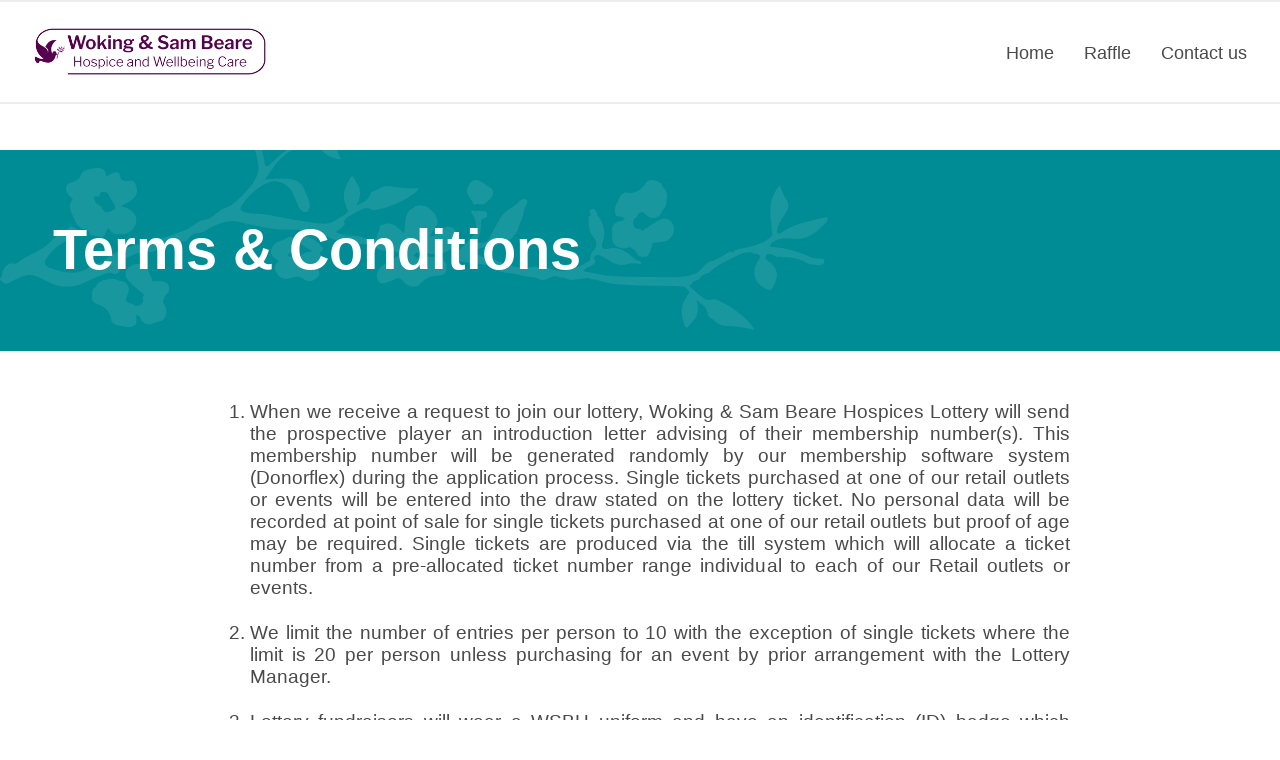

--- FILE ---
content_type: text/html; charset=UTF-8
request_url: https://play.wsbh.org.uk/lottery/terms-and-conditions
body_size: 8711
content:
<!DOCTYPE HTML>
<html lang="en">
    <head>
        <script src="/assets/client/js/jquery-3.4.1.min.js" type="text/javascript"></script>
<script src="/assets/client/js/initialise.js?v=?v=0.054" type="text/javascript"></script>
<meta charset="UTF-8">
<!-- Google Tag Manager -->
<script>(function(w,d,s,l,i){w[l]=w[l]||[];w[l].push({'gtm.start':
new Date().getTime(),event:'gtm.js'});var f=d.getElementsByTagName(s)[0],
j=d.createElement(s),dl=l!='dataLayer'?'&l='+l:'';j.async=true;j.src=
'https://www.googletagmanager.com/gtm.js?id='+i+dl;f.parentNode.insertBefore(j,f);
})(window,document,'script','dataLayer','GTM-P7MMRS6');</script>
<!-- End Google Tag Manager -->
<meta http-equiv="X-UA-Compatible" content="IE=edge">
<meta name="viewport" content="width=device-width, initial-scale=1.0">
<meta name="RATING" content="RTA-5042-1996-1400-1577-RTA" />
<title>Lottery | Woking & Sam Beare Hospices </title>
<link rel="canonical" href="https://play.wsbh.org.uk/">

<link rel="icon" href="/image/skins/wsbhospices/wasb-fav.png" sizes="32x32">
<link rel="icon" href="/image/skins/wsbhospices/wasb-fav.png" sizes="192x192">
<link rel="apple-touch-icon" href="/image/skins/wsbhospices/wasb-fav.png">
<meta name="msapplication-TileImage" content="/image/skins/wsbhospices/wasb-fav.png">

<link rel="stylesheet" href="/assets/css/main.css?v=20221025" media="all">
<link rel="stylesheet" href="/assets/css/journey.css?v=20221025" media="all">
<link rel="stylesheet" href="/assets/css/lottery.css?v=20221025" media="all">
<link rel="stylesheet" href="/assets/css/basket.css?v=20221025" media="all"> 
<script  type='text/javascript' src='/assets/js/scripts.js'></script>
<script  type='text/javascript' src='/assets/js/lottery.js'></script>
<meta property='starvale-current_page' content='lottery/terms-and-conditions'>
<meta property='starvale-journey_name' content='lottery/terms-and-conditions'>
<meta property='starvale-client_home_page' content=''>
<meta property='starvale-journey' content='lottery/terms-and-conditions'>
<meta property='starvale-abandoned_basket_notify' content='0'>
<meta property='starvale-set_basket_url' content='https://play.wsbh.org.uk/api/script/setBasketData'>
<meta property='starvale-set_basket_validate_url' content='https://play.wsbh.org.uk/api/script/validateFieldRule'>
<meta property='starvale-pcaanywhere_latest' content='1'>
<script  type='text/javascript' src='/assets/client/js/global.js?v=0.054'></script>
    </head>
    <body class="inner ">        
                    
                <!-- Google Tag Manager (noscript) -->
<noscript><iframe src="https://www.googletagmanager.com/ns.html?id=GTM-P7MMRS6"
height="0" width="0" style="display:none;visibility:hidden"></iframe></noscript>
<!-- End Google Tag Manager (noscript) -->                                <div id="wrapper">
                                                
                        <header id="header" role="banner">
    <div class="top-bar">
        <div class="container-fluid">
            <nav class="extra-nav" style="">
                
            </nav>
        </div>
    </div>
    <div class="container-fluid"> 
        <strong class="logo"><a href="https://wsbh.org.uk/">Woking & Sam Beare Hospices</a></strong>
        <nav id="main-nav" role="navigation">
            <ul>
                <li id="menu-item-712" class="menu-item menu-item-type-post_type menu-item-object-page menu-item-has-children menu-item-712 has-drop"><a href="https://wsbh.org.uk/" target="_blank">Home</a></li>
                
                     
                <li id="menu-item-753" class="menu-item menu-item-type-post_type menu-item-object-page menu-item-has-children menu-item-753 has-drop"><a href="/raffle">Raffle</a>
                             <ul class="sub-menu widget-drop">
                        <li id="menu-item-762" class="menu-item menu-item-type-post_type menu-item-object-page menu-item-has-children menu-item-762 has-drop"><a href="/raffle">Play in our Raffle</a></li>
                         <li id="menu-item-762" class="menu-item menu-item-type-post_type menu-item-object-page menu-item-has-children menu-item-762 has-drop"><a href="/raffles/terms-and-conditions">Terms and Conditions</a></li>
                   
                        <li id="menu-item-762" class="menu-item menu-item-type-post_type menu-item-object-page menu-item-has-children menu-item-762 has-drop"><a href="/responsible-gambling">Social Responsibility and Responsible Gambling</a></li>
                        <li id="menu-item-762" class="menu-item menu-item-type-post_type menu-item-object-page menu-item-has-children menu-item-762 has-drop"><a href="/complaints-disputes">Complaints & Disputes</a></li>
                        
                         
                        
                        
                        
                           <li id="menu-item-762" class="menu-item menu-item-type-post_type menu-item-object-page menu-item-has-children menu-item-762 has-drop"><a href="/anti-money-laundering-policy" target="_Blank">Anti Money Laundering Policy</a></li>
                        
                       
                        
                       
                        
                        
                        
                        
                    </ul>
                </li>
                <li id="menu-item-818" class="menu-item menu-item-type-post_type menu-item-object-page menu-item-has-children menu-item-818 has-drop"><a href="https://wsbh.org.uk/contact-us/" target="_blank">Contact us</a></li>
            </ul>
        </nav>
        <a href="#" class="btn-menu visible-sm visible-xs">Menu</a>
    </div>
</header>
                        
                        <div id="bannerPageContentWrap">
                            <div id="main" class="siteSection">
                            <div class="sectionBG">
                                <div id="cmsContent">
                                    <div class="svPurchase-stage-CVEntrant">
                                                                                                                        <div class="content_container">
        <div class="content_main">
        <div class="page_content">
		
	    
                        
            
	    

                        <article class="page_article">
                <section class="full-content">
<section class="page-header type5">
    <div class="container header">
        <h1>Terms & Conditions</h1>
    </div>
</section>
<div class="container">
    <ol>
    <li> 
        <p class="western" align="JUSTIFY">
             
When we receive a request to join our lottery, Woking & Sam Beare Hospices Lottery will send the prospective player an introduction letter advising of their membership number(s). This membership number will be generated randomly by our membership software system (Donorflex) during the application process. Single tickets purchased at one of our retail outlets or events will be entered into the draw stated on the lottery ticket. No personal data will be recorded at point of sale for single tickets purchased at one of our retail outlets but proof of age may be required.  Single tickets are produced via the till system which will allocate a ticket number from a pre-allocated ticket number range individual to each of our Retail outlets or events.
        </p>
    </li>
    <li> 
        <p class="western" align="JUSTIFY">	
        We limit the number of entries per person to 10 with the exception of single tickets where    the limit is 20 per person unless purchasing for an event by prior arrangement with the Lottery Manager.
   </p>
    </li>
    <li> 
        <p class="western" align="JUSTIFY">	
        Lottery fundraisers will wear a WSBH uniform and have an identification (ID) badge which shows their photograph, name and job title. They may be direct employees of the Woking & Sam Beare Hospices or employed via a canvassing agency under contract to Woking & Sam Beare Hospices. 
   </p>
    </li>
    <li> 
        <p class="western" align="JUSTIFY">	
        All subscriptions received at a minimum of £1 per week payable in advance will be entered into the weekly draw, carried out normally each Friday. In the event a draw is delayed it will take place as soon as possible, and before the next scheduled weekly draw. If you pay £4.34, or multiples thereof by calendar month, then each 34p per entry will accumulate in your account, over three months, to fund the thirteenth week in every quarter of a year resulting from some months having 5 weeks in them. All single tickets are paid for at the time of receipt and charged at £1 per ticket. 

   </p>
    </li>
    <li> 
        <p class="western" align="JUSTIFY">	In each weekly draw there are 25 guaranteed cash prizes available to be won; 1x £1000, 1x £50, 1 x £40, 1 x £30, 1 x £20, 5 x £10 and 15 x £5. Prize winners are notified by post normally within 1 week of the draw taking place which will include the relevant cheque with the exception of prizes won as a result of the purchase of a single ticket via our retail outlets. Prizes will be in the form of sterling cheques and made payable in the member’s name as indicated on their application or as indicated on the stub of the single ticket if purchased at an event. The cheques are mailed direct to the winning member’s address as recorded on their application. Weekly winning numbers are published in the local press, on our website, in our retail shops and in Woking Hospice reception.

   </p>
    </li>
    <li> 
        <p class="western" align="JUSTIFY">	Where the win relates to a single ticket purchased at one of our retail outlets, the responsibility falls to the purchaser to claim any prize due either in one of our retail outlets or by calling the lottery hotline 01483 881771. Prizes for single tickets only, to the value of £10, will be paid by cash directly from our retail outlets, prizes above £10 will be paid by cheque– proof of purchase must be provided in the form of the original lottery ticket regardless and name, address & date of birth will be required in order to issue a prize cheque. If the original ticket cannot be produced then the prize will not be paid out. Prizes appertaining to single tickets not claimed after 12 weeks from the date of the winning draw will be treated as donations to Woking Hospice. 

   </p>
    </li>
    <li> 
        <p class="western" align="JUSTIFY">	Should one individual represent a particular syndicate and apply to have a number(s) in their name, the Lottery will make any prize cheque due to this individual and it is incumbent upon them to distribute the winnings to the syndicate members. Clubs or syndicates may apply to join, but it should be noted in the event of a prize cheque being made out the cheque will be payable in the name of this club, and not to an individual. 

   </p>
    </li>
    <li> 
        <p class="western" align="JUSTIFY">	Where the prize winner indicates they wish the sum be donated back to the hospice, the winning sum will be donated to Woking Hospice via an internal transfer of funds. If registered for gift aid then the gift aid will be claimed against the donation. 

   </p>
    </li>
    <li> 
        <p class="western" align="JUSTIFY">	In 2022, the likelihood of winning a prize was, on average, 1 in 258 in our regular Weekly Lotteries and 1 in 3771 in our Raffle Draws. Winners are determined via an electronic draw and prizes are then allocated accordingly.
   </p>
    </li>
    <li> 
        <p class="western" align="JUSTIFY">	The regular payment facility can be by standing order (for existing plays) or direct debit.  A direct debit can be set up online via our website or by completion of a lottery application form available from the lottery office. The website is facilitated by a third party and all and any data passed to Woking & Sam Beare hospices via secure means.  Direct Debits may be set up over the telephone using a specified direct debit set up script with all details being input to Donorflex at the point of communication.  All information is available in our leaflets, from the lottery office or by visiting our website. Payment may also be made via cheque or debit card.
   </p>
    </li>
    <li> 
        <p class="western" align="JUSTIFY">	Any pence credit that remains on a members account will, after a period of 12 weeks, be treated as a general donation to Woking & Sam Beare Hospices. Any un-cashed prizes will, after a period of 12 weeks, be treated as a general donation to Woking & Sam Beare Hospices. 

   </p>
    </li>
    <li> 
        <p class="western" align="JUSTIFY">	Membership cancellation can be carried out at any time with members numbers continuing in the draw until the credit against each number has reduced to 99p. If members pay by standing order then members must contact their bank/building society to cancel the instruction. Refunds cannot be made after the payment has been credited to a membership number. Please contact the Fundraising office for further assistance. 

   </p>
    </li>
    <li> 
        <p class="western" align="JUSTIFY">	We reserve the right not to accept an application, or to cancel an existing subscription at our absolute discretion. Any such rejection or cancellation may be reconsidered on submission of a written appeal to the Lottery Manager within 7 days. The decision of the Lottery Manager will be final. 

   </p>
    </li>
    <li> 
        <p class="western" align="JUSTIFY">	All members are solely responsible for providing Woking & Sam Beare Hospices with their accurate and up-to-date contact details and Woking & Sam Beare Hospices will be in no way liable for any failure or inability to contact a member due to any errors, omissions or inaccuracies in the contact details that the member has provided. In the event that a member changes their contact details, they will be solely responsible for advising Woking & Sam Beare Hospices of the change.  Plays will continue to be entered into the draw each week however, any unclaimed winnings, after a period of 12 weeks will be treated as a donation to Woking Hospice. 

   </p>
    </li>
    <li> 
        <p class="western" align="JUSTIFY">		Where a member is reported to Woking & Sam Beare Hospices as deceased and there is credit                   on their lottery number, we will ask for independent documented confirmation that the person informing us is the next of kin (NOK) or executor of the estate in order to accept their instruction.  Where the NOK wishes to continue with the lottery play, provided payments are received via standing order paid from a joint account held with the deceased, it may be transferred into their name assuming the payment continues from said account.  If the remaining credit on any one play is £10 and under it will be treated as a donation, unless a refund is requested by the NOK or executor.  In this instance proof of status shall be required.  Where the remaining credit is over £10 we will write to the NOK or Executor or, if not known, then to the last known address of the deceased, requesting contact be made in order to authorise a refund or to treat the credit as a donation.  If, after a deceased notification is received, a standing order payment continues to be received, the monies will be transferred into a holding account.  After a period of 12 months, if no contact has been established, with either NOK or Executor, any remaining credit will be used as a donation to Woking Hospice. In the event that a deceased notification is received after a prize has been allocated, the prize cheque may be re-issued to the estate of the deceased provided proof of executor status is received.

   </p>
    </li>
    <li> 
        <p class="western" align="JUSTIFY">	An instruction to be self-excluded, as defined in the Gambling Act 2005, from the Woking & Sam Beare Hospices Lottery or one off prize draws may be submitted in writing or telephoned through to the lottery office or emailed to us. Customers wishing to use this facility will not be able to re-join the lottery for a minimum of 6 months from the date of exclusion and then expanded in 6 monthly increments.

   </p>
    </li>
    <li> 
        <p class="western" align="JUSTIFY">	The requirements of the Gambling Act 2005 mean that the Woking & Sam Beare Hospices Lottery has a statutory duty to verify that you are 16 years old or over and reside in Great Britain. It is an offence for anyone under the age of 16 years to participate in a lottery. However, Woking & Sam Beare Hospices lottery stipulates all players must be 18 years or over in order to participate. By submitting a request to join the lottery, individuals are agreeing to the Woking & Sam Beare Hospices Lottery carrying out checks in any way it may deem appropriate. This may include references to credit and government agencies.

   </p>
    </li>
    <li> 
        <p class="western" align="JUSTIFY">		Woking & Sam Beare Hospices Lottery is a member of The Hospice Lotteries Association who on behalf of their members make a financial contribution towards the Responsible Gambling Trust the leading organisation that provides practical help to problem gamblers. Further support can also be found on the begambleaware website.

   </p>
    </li>
    <li> 
        <p class="western" align="JUSTIFY">	All complaints and disputes will be dealt with in accordance with our policy, a copy of which is available from the Woking & Sam Beare Hospices Lottery office. In the event a complaint or dispute cannot be resolved, it will be referred to alternative dispute resolution. As a member of the Lotteries Council this will be free of charge through The Independent Betting Adjudication Service (IBAS) Telephone: 020 7347 5883. Fax: 020 7347 5882. Email:adjudication@ibas-uk.co.uk.

   </p>
    </li>
    <li> 
        <p class="western" align="JUSTIFY">	We promise to comply with all Data Protection Act requirements and protect your personal data as well as storing securely bank information and debit card data for those members who pay by these methods. It will be appreciated by members that Woking & Sam Beare Hospices Lottery cannot accept liability for the loss or delays in or theft of any communication sent by post, email or fax, or for any delays in the banking system.

   </p>
    </li>
    <li> 
        <p class="western" align="JUSTIFY">	All profits from our Lottery go directly towards funding the care and support that is given to our patients and their families. No charge is made to our patients and their families for the care we give.
   </p>
    </li>
    <li> 
        <p class="western" align="JUSTIFY">	No employed member of Woking & Sam Beare Hospices Lottery team or gambling licence Annex A holders may play the Lottery. All other paid staff, volunteers and trustees of the Woking & Sam Beare Hospices Charity staff may play the Lottery.

   </p>
    </li>
    <li> 
        <p class="western" align="JUSTIFY">		The Promoter will take all reasonable steps to ensure payment received into its bank account is considered as a stake in the draw. In the event of ambiguous credits into the bank account the Promoter will take reasonable steps to confirm the intention of these monies from the sender of these monies and act accordingly. 

   </p>
    </li>
    <li> 
        <p class="western" align="JUSTIFY">		Subscriptions to the Lottery cannot attract Gift Aid. 

   </p>
    </li>
    <li> 
        <p class="western" align="JUSTIFY">		Players pay in advance for a number of chances in a series of draws or purchase a single ticket for one chance per ticket purchased. Once a payment for a number of weeks has been made it will be the Promoter’s decision as to whether a refund can be made on this subscription. Players may stop participation in the draw at any time and no notice is required to the Promoter. In the event of a player wishing to stop playing and having a sum of money held by the Promoter as a stake for future draws, the Promoter may at their discretion refuse a refund of this advance payment. The refund could, in any event only be made for the value of the initial payment less any chances used in the interim period and less administration costs incurred.  Refunds can only be made in exceptional circumstances. 

   </p>
    </li>
    <li> 
        <p class="western" align="JUSTIFY">		Debit card payments will be accepted either face to face, in the lottery office, by mail or via telephone. The player must be the cardholder. The Promoter will not take any further card payments without permission from the cardholder. The Promoter will hold a record of any and all transactions. Payment via credit card is not permitted for remote transactions however payment via credit card is acceptable for the purchase of single tickets in our retail outlets provided the card holder is present.

   </p>
    </li>
    <li> 
        <p class="western" align="JUSTIFY">		If the transaction is made by mail then the following will apply. In the event of the player being new to the lottery, the Promoter will confirm their opening subscription in writing. In the event of the transaction failing the Promoter will inform the prospective player of this failure and would expect to include reasons for this failure. The prospective player will be asked whether they still wish to become a player of the lottery and if so would need to supply an opening payment. In the event of the player renewing their existing subscription it will be assumed that the transaction has succeeded and the Promoter will not notify confirmation to the player. In the event of the transaction failing the Promoter will inform the player of this failure and would expect to include reasons for this failure. The player will be asked whether they wish to play the lottery and that if so would need to supply another payment. 

   </p>
    </li>
    <li> 
        <p class="western" align="JUSTIFY">	If the transaction is conducted via telephone the following will apply. The player will be informed after the call if the transaction has failed. If this player is a new player to the lottery they will be sent confirmation of their participation in the lottery. If this player is an existing member renewing their subscription they will not be sent any confirmation of the transaction. However, a copy of the debit card receipt must be offered to the payer in all circumstances.

   </p>
    </li>
    <li> 
        <p class="western" align="JUSTIFY">		Lottery entry payments are held in a specific bank account and identified as advance payments for future draws.<br>
a.	In the event of us ceasing the operation of the Lottery we will refund any remaining player credit to you following the last draw held. <br>
b.	In the unlikely event of insolvency these funds are not protected and you would not be able to access any such funds in this eventuality.

   </p>
    </li>
    <li> 
        <p class="western" align="JUSTIFY">		Woking and Sam Beare Hospices is licensed and regulated in Great Britain by the Gambling Commission under account number 4730. Website: www.gamblingcommission.gov.uk.

   </p>
    </li>
    <li> 
        <p class="western" align="JUSTIFY">	In 2022, £383,390 was raised from ticket sales in our Weekly Lottery and seasonal Raffle draws. From this sum, 19% was spent on Prizes and 16% was spent on Expenses. This means that 65% was used to help deliver specialist palliative care to people who have advanced life-limiting conditions and to support their carers and families. This translates to £250,627. (Based on the Lottery Submissions made by Woking and Sam Beare Hospices to the Gambling Commission for 2022).
32.	Promoter: Woking & Sam Beare Hospices Lottery, 01483 881750, Registered Charity No: Woking Hospice 1082798 & Sam Beare Hospice. 1115439. Person responsible for the Lottery is Carole Miles 01483 742857 
   </p>
    </li>
    <li> 
        <p class="western" align="JUSTIFY">		Woking & Sam Beare Hospices Lottery reserves the right to amend or modify these terms and conditions from time to time.  We do not notify players individually of changes, but an up-to-date copy of our T & C will be available at https://play.wsbh.org.uk/lottery/terms-and-conditions 7 days before any changes take effect or by request from the lottery team. 


</p>
</li> 
</ol>
 
</div>
  <div class="container">
          <div class="wraps"><div class="fl-module fl-module-rich-text fl-node-5d7f575f5bfd5" data-node="5d7f575f5bfd5">
    <div class="fl-module-content fl-node-content">
        <div class="fl-rich-text">
            <p style="font-size: 14px;">Woking and Sam Beare Hospice is licensed and regulated in Great Britain by the Gambling Commission under account number <a href="https://registers.gamblingcommission.gov.uk/4730" target="_blank">4730</a>.  Website: <a href="http://www.gamblingcommission.gov.uk/home.aspx" target="_Blank">www.gamblingcommission.gov.uk</a>.

</p>

<p style="font-size: 14px;">
The Weekly Lottery and Raffle Draws are promoted by Woking and Sam Beare Hospice, Woking Hospice, Goldsworth Park Centre, Denton Way, Woking, Surrey, GU21 3LG.  Registered Charity Numbers: 1082798 & 1115439.  Responsible Person: Kerry Bennett. 


</p>
<p style="font-size: 14px;"> 

 The entry fee is £1 and all proceeds go to Woking & Sam Beare Hospice. Players must be 18 or over. Underage gambling is an offence. Full terms and conditions can be found by <a href="https://play.wsbh.org.uk/raffles/terms-and-conditions">clicking here</a>.
 
 
</p>

<p style="font-size: 14px;">This web page is hosted by <a href="https://www.starvale.com/" target="_Blank">StarVale Management & Technologies Limited</a> which is licensed and regulated in Great Britain by the Gambling Commission under account number <a href="https://registers.gamblingcommission.gov.uk/3273" target="_Blank">3273</a>.</p>  

<p style="font-size: 14px;">
If you feel you have a problem with gambling, visit <a href="https://www.gambleaware.org" target="_Blank">www.gambleaware.org</a>
    
</p>
        
   <p><a href="https://www.gambleaware.org" target="_Blank"><img src="https://play.wsbh.org.uk/image/skins/wsbhospices/GA-aware.png?1" alt="Gamble Aware"></a></p>
      
        </div>
    </div>
</div>





</div>

</div>
</section>            </article>
            
	    
        </div>
    </div><!-- END .content_main -->
</div>
                                    </div>
                                </div>
                            </div>
                        </div>
                    </div>
                                            
                </div>
            <footer id="footer" role="contentinfo">
    <div class="container">
        <div class="top">
            <div class="row">
                <div class="col-sm-4 col-md-6">
                    <h4>Our Hospice</h4>
                    <ul class="footer-contacts">
                        <li>
                            <h5>Woking Hospice</h5> <address>Goldsworth Park Centre, Woking, Surrey, GU21 3LG</address>
                            <p><a href="tel:+441483881750">01483 881750</a></p>
                        </li>
                    </ul>
                </div>
                <div class="col-sm-4 col-md-3">
                    <div class="collapse-block">
                        <h4>In need of care and support?<span class="mobile-opener visible-xs-block"></span></h4>
                        <ul id="menu-footer-column-1" class="menu" style="display: none;">
                            <li id="menu-item-3403" class="menu-item menu-item-type-custom menu-item-object-custom menu-item-3403"><a href="https://wsbh.org.uk/care-and-support/what-we-do/family-and-carer-support/" target="_blank">Support for carers</a></li>
                            <li id="menu-item-3404" class="menu-item menu-item-type-custom menu-item-object-custom menu-item-3404"><a href="https://wsbh.org.uk/care-and-support/your-hospice-2/the-bradbury-wellbeing-centre/" target="_blank">Day care services</a></li>
                            <li id="menu-item-3405" class="menu-item menu-item-type-custom menu-item-object-custom menu-item-3405"><a href="https://wsbh.org.uk/care-and-support/what-we-do/counselling-and-well-being/" target="_blank">Bereavement services</a></li>
                            <li id="menu-item-3406" class="menu-item menu-item-type-custom menu-item-object-custom menu-item-3406"><a href="https://wsbh.org.uk/care-and-support/what-we-do/care-in-your-home/" target="_blank">Community care</a></li>
                        </ul>
                    </div>
                </div>
                <div class="col-sm-4 col-md-3">
                    <div class="collapse-block">
                        <h4>In need of treatment?<span class="mobile-opener visible-xs-block"></span></h4>
                        <ul id="menu-footer-column-2" class="menu" style="display: none;">
                            <li id="menu-item-164" class="menu-item menu-item-type-custom menu-item-object-custom menu-item-164"><a href="https://wsbh.org.uk/care-and-support/what-we-do/therapies-and-treatments/physiotherapy/" target="_blank">Physiotherapy</a></li>
                            <li id="menu-item-165" class="menu-item menu-item-type-custom menu-item-object-custom menu-item-165"><a href="https://wsbh.org.uk/care-and-support/what-we-do/therapies-and-treatments/occupational-therapy/" target="_blank">Occupational therapy</a></li>
                            <li id="menu-item-166" class="menu-item menu-item-type-custom menu-item-object-custom menu-item-166"><a href="https://wsbh.org.uk/care-and-support/what-we-do/therapies-and-treatments/complementary-therapies/" target="_blank">Complementary therapy</a></li>
                            <li id="menu-item-167" class="menu-item menu-item-type-custom menu-item-object-custom menu-item-167"><a href="https://wsbh.org.uk/care-and-support/what-we-do/counselling-and-well-being/" target="_blank">Counselling</a></li>
                        </ul>
                    </div>
                </div>
            </div>
        </div>
        <div class="middle">
            <div class="row">
                <div class="col-sm-6">
                    <ul class="social">
                        <li><a href="https://www.facebook.com/Wokingsambearehospices/" target="_blank"><i class="fa fa-facebook" aria-hidden="true"></i></a></li>
                        <li><a href="https://twitter.com/wsbhospices" target="_blank"><i class="fa fa-twitter" aria-hidden="true"></i></a></li>
                        <li><a href="http://www.linkedin.com/company/woking-and-sam-beare-hospices" target="_blank"><i class="fa fa-linkedin" aria-hidden="true"></i></a></li>
                        <li><a href="https://www.youtube.com/user/wokingandsambeare" target="_blank"><i class="fa fa-youtube" aria-hidden="true"></i></a></li>
                        <li><a href="https://www.instagram.com/wsbhospices/" target="_blank"><i class="fa fa-instagram" aria-hidden="true"></i></a></li>
                        <li><a href="https://wsbh.org.uk/feed" target="_blank"><i class="fa fa-rss" aria-hidden="true"></i></a></li>
                    </ul>
                </div>
                <div class="col-sm-6 text-right"> <img src="/image/skins/wsbhospices/FR_RegLogo_HR_white_170.png" class="attachment-footer-logo size-footer-logo" alt="" width="170" height="52"></div>
            </div>
            <div class="row">
                <div class="col-sm-6">
                    <nav class="footer-nav">
                        <ul>
                            <li id="menu-item-174" class="menu-item menu-item-type-custom menu-item-object-custom menu-item-174"><a href="https://wsbh.org.uk/about-us/information-governance/what-information-do-we-collect-and-why/" target="_blank">Privacy</a></li>
                            <li id="menu-item-176" class="menu-item menu-item-type-custom menu-item-object-custom menu-item-176"><a href="https://wsbh.org.uk/contact-us/who-to-contact/" target="_blank">Media Page</a></li>
                            <li id="menu-item-177" class="menu-item menu-item-type-custom menu-item-object-custom menu-item-177"><a href="https://wsbh.org.uk/contact-us/" target="_blank">Contact us</a></li>
                            <li id="menu-item-2224" class="menu-item menu-item-type-post_type menu-item-object-page menu-item-2224"><a href="https://wsbh.org.uk/terms-conditions/" target="_blank">Terms & Conditions</a></li>
                            <li id="menu-item-3899" class="menu-item menu-item-type-post_type menu-item-object-page menu-item-3899"><a href="https://wsbh.org.uk/sitemap/" target="_blank">Sitemap</a></li>
                        </ul>
                    </nav>
                </div>
                <div class="col-sm-6">
                    <div class="footer-donate">
                        <h5>Help us make a difference</h5> <a href="/supportus/donate" class="btn btn-info" target="_blank">Donate Now</a></div>
                </div>
            </div>
        </div>
        <div class="bottom">
            <div class="row">
                <div class="col-sm-9">
                    <p>We are registered charities (Woking Hospice 1082798 and Sam Beare Hospice 1115439) and
                        <br> company limited by guarantee in England and Wales No: 3955487 (Woking) 5822985 (Sam Beare)
                        <br> Registered Office: Woking Hospice, Goldsworth Park Centre, Woking, Surrey, GU21 3LG</p>
                    <p>Copyright Woking & Sam Beare Hospice 2020 - All Rights Reserved</p>
                    <ul class="footer-links">
                        <li id="menu-item-171" class="menu-item menu-item-type-custom menu-item-object-custom menu-item-171"><a href="https://wsbh.org.uk/terms-conditions/" target="_blank">Terms & Conditions</a></li>
                        <li id="menu-item-173" class="menu-item menu-item-type-custom menu-item-object-custom menu-item-173"><a href="https://wsbh.org.uk/cookie-policy/" target="_blank">Cookie Policy</a></li>
                    </ul>
                </div>
            </div>
        </div>
    </div> <a href="#header" class="btn-totop"><i class="arrow-top"> </i>BACK TO TOP</a></footer>        

</body>
</html>


--- FILE ---
content_type: text/css
request_url: https://play.wsbh.org.uk/assets/css/journey.css?v=20221025
body_size: 5845
content:
#rsm_iframe {
    height: 850px !important;
    width: 80% !important;
    margin: 0 auto;
    text-align: center;
}
.mm-page {
    position: static;
}
.page-header h1 {
    width: 100%;
    padding: 0 320px;
    margin:0;
}
#wrapper .page-header h1 {
    width: 100%;
    padding: 0 120px;
}
#addressSwitch {
    padding-left: 1rem;
}
#cboxLoadedContent .wrap {
    text-align: center;
    padding: 20px 75px;
    box-sizing: border-box;
}
#confirm-self-exclude-submission {
    width: auto;
    margin: 0 auto;
    float:none;
}
.gamecare_content > a.gamcare_link > img.fltLeft {
    float: none;
}
.self-excluson-wrapper h1 {
    display: none;
}
.self-excluson-wrapper #findaddress {
    padding: 0px 2rem;
}
.self-excluson-wrapper div#personaldetails-stage-group .form-row {
    width: 47%;
    display: inline-block;
}
.self-excluson-wrapper select#years {
    width: 47%;
}
.self-excluson-wrapper #house_no-form-row {
    display: none;
}
.self-excluson-wrapper #addresssearch-stage-group {
    margin-left: 1rem;
}
.self-excluson-wrapper #findaddress-form-row, .self-excluson-wrapper #txtAddressLkp {
    display: inline-block;
    width: 100%;
}
.self-excluson-wrapper #txtAddressLkp-form-row {
    display: inline-block;
    width: auto;
}
.self-excluson-wrapper label[for=txtAddressLkp] {
    display: block;
    padding-bottom: 0px;
}
.self-excluson-wrapper #txtAddressLkp, .self-excluson-wrapper #findaddress {
    margin:0;
}
.self-excluson-wrapper #keepingintouch-stage-group .field {
    position: relative;
    width: 100%;
}
.tooltip_icon, .tooltip_icon_text {
    display: none;
}

ul.logos {
    list-style: none;
    padding: 0;
}
.logos li {
    display: inline-block;
    padding: 1rem;
}
.errorSummary, .error, .error-text, #errorSummary h3 {
    font-weight: bold;
    color: #d72b35;
}
.form-label > h3 {
    padding-top: 2rem;
    text-align: center;
}
#wrapper .container {
    width: 960px;
    padding: 5rem;
}
#wrapper .footer-section .container {
    padding: 5rem 5rem 0;
}
#wrapper .container.header{
    width: 1175px;
    padding: 5rem 0;
    text-align: left;
}
.register-journey-main-wrapper-fields-container {
   
    margin: 0 auto;
}
/* Start == product widget*/
.form-row.widget {
    text-align: center;
    margin: 2em 0;
    width: 100%;
}
.form-input.form-input-radio[name="product_code"],
.form-input.form-input-radio[name="donation_selection"] {
    height: 0;
    visibility: hidden;
    margin: 0;
    position: absolute;
    width: 0;
    visibility: hidden;
}
input[name="product_code"] + label, .donation .other,
input[name="donation_selection"] + label {
        font-size: 2.64706rem;
    line-height: 1;
    text-align: center; 
    position: relative;
    -webkit-box-align: center;
    -ms-flex-align: center;
    align-items: center;
    background-color: #fff;
    box-shadow: 0 14px 33px -21px rgba(0,0,0,.75);
    color: #52154e;
    cursor: pointer;
    display: -webkit-box;
    display: -ms-flexbox;
    display: flex;
    -webkit-box-orient: vertical;
    -webkit-box-direction: normal;
    -ms-flex-direction: column;
    flex-direction: column;
    display: inline-block;
    -webkit-box-pack: center;
    -ms-flex-pack: center;
    justify-content: center;
    padding: 1em;
    transition: background .14s,box-shadow .14s;
    border-radius: 5px;
}
 input[name="product_code"]:checked + label,
 input[name="donation_selection"]:checked + label{
     background-color: #52154e;
    color: #fff;
   
}

 input[type=text] {  
      -webkit-appearance: none;
    -moz-appearance: none;
    appearance: none;
    }
    
 input[type=number]::-webkit-inner-spin-button, 
input[type=number]::-webkit-outer-spin-button { 
  -webkit-appearance: none; 
  margin: 0; 
}
input[name="product_code"] + label > input#quantity, input[name="product_code"] + label > input#donation_quantity {
    display: none;
}
input[name="product_code"]:checked + label > input#quantity {
    background-color: #52154e;
    display: block;
    top: 0;
    position: absolute;
    height: 100%; 
    color: #fff;
    font-size: 4rem;
    width: 100%;
    padding: 0 .5rem;
    text-align: center;
    margin: 0;
    left: 0;
    border: 0;
}
span.other {
   position: relative;
    display: block;
    vertical-align: middle;
    width: 39%;
    margin: 1.5rem auto 0;
}
span.other  input[name="product_code"] + label, .donation .other {
    width:100%;
}
span.other input[name="product_code"]:checked + label {
    text-align: left;
}
input[name="product_code"] + label:nth-child(4), 
input[name="donation_selection"] + label:nth-child(4) {
    margin: 0 2rem;
}
input#quantity { 
    z-index: -1;
   
    display: none;

}
input:checked + label + input#quantity {
    z-index: 1; 
    display: block;
    z-index: 1;
    display: block;
    position: absolute;
    top: 2.5em;
    right: 2em;
}
/* End == product widget*/
/* Start == Next Button */
.commandLink.PrevButton.fltLeft {
    border: 1px solid #000;
    padding: 1rem;
    border-radius: 10px;
}
.btn--icon .icon, a.btn--icon .icon {
    fill: #fff;
    transition: fill .14s;
    height: 12px;
}
input[type="submit"].NextButton, input[type="button"].NextButton, button.NextButton, input[type="button"].commandLinkSecondary, .self-excluson-wrapper a.commandLink  {
    background-color: #52154e;
    color: #fff;
}
.self-excluson-wrapper a.commandLink {
    vertical-align: top;
    outline: 0!important;
    font: 600 18px/20px Libre Franklin, Helvetica, sans-serif;
    padding: 15px 20px;
    border: 0;
    white-space: normal;
    -webkit-border-radius: 10px; 
    -moz-border-radius: 10px; 
    border-radius: 10px;
}
#findaddress {
    width: auto;
    padding-top: 10px;
    float: none;
}
div#findaddress-form-row {
    vertical-align: bottom;
}
button.NextButton:hover {
    color: #fff;
}
.progressButtons {
    text-align: center;
    padding: 4rem 0 2rem 0;
    margin:0 0em 4rem;
}
.fltLeft {
    float: left;
}
/* End == Next Button */
/* Start == Progress Nav */
.row {
    display: -webkit-box;
    display: -ms-flexbox;
    display: flex;
    -ms-flex-wrap: wrap;
    flex-wrap: wrap;
    width: 100%;
    display: block;
    text-align: center;
}
#footer .row {
    text-align: left;
}
*, :after, :before {
    box-sizing: border-box;
}
.form-progress__item {
    color: #52154e;
    display: inline-block;
    -webkit-box-orient: vertical;
    -webkit-box-direction: normal;
    -ms-flex-direction: column;
    flex-direction: column;
    font-size: 1.82353rem;
    height: auto;
    -webkit-box-pack: justify;
    -ms-flex-pack: justify;
    justify-content: space-between;
    position: relative;
    text-align: center;
}
.col {
    -ms-flex-preferred-size: 0;
    flex-basis: 0;
    -webkit-box-flex: 1;
    -ms-flex-positive: 1;
    flex-grow: 1;
    max-width: 100%;
    position: relative;
    min-height: 1px; 
    box-sizing: border-box;
    padding: 0rem 1% 0;
}
.form-progress__item.active .form-progress__item-marker {
    background-color: #889e9e;
    border-color: #889e9e;
    color: #fff;
    font-weight: bold;
}
.content--dark .form-progress__item-marker {
    background-color: #ffffff;
}
.form-progress__item-marker {
    background-color: #ffffff;
    border: 4px solid #52154e;
    -webkit-border-radius: 50%;
    -moz-border-raduis: 50%;
    border-radius: 50%;
    content: " ";
    display: block;
    height: 32px;
    margin: 3rem auto;
    width: 32px;
    z-index: 1;
    line-height: 1.5;
}
.form-progress__item:after {
    background-size: contain;
    bottom: 22px;
    content: " ";
    display: block;
    height: 28px;
    left: 50%;
    position: absolute;
    width: 100%;
}
/* End == Progress Nav */
.register-journey-main-wrapper-fields-container, .raffle-journey-main-wrapper-fields-container .donation-container p, 
.raffle-journey-main-wrapper-fields-container .donation-container ul, .form-label p.left, .address-enter.playButton.blue {
 
    text-align: left;
}
#addresses-form-row, #postcode-form-row {
	display: block;
}
.payment-wrapper {
    position: relative;
}
.payment-wrapper form, .completion_block, .payment-wrapper > div {
    width: 75%;
    margin:0 auto;
    max-width: 790px;
}
.completion_block {
    text-align: center;
    margin:3rem auto 0;
}
 #your-entry-form .register-journey-main-wrapper-fields-container > p, 
 #your-entry-form .raffle-journey-main-wrapper-fields-container div, 

 #your-entry-form h3 {
     text-align: center;
 }
 input#donation {
    width: 100px;
    display: inline-block;
    border:none;
    padding:0;
    outline:0;
}
span.money-value {
    display: inline-block;
    padding: .5rem;
    border: 1px solid;
    border-radius:5px;
    font-size: 1.8rem;
}
.giftaid-container input[type="checkbox"] + label {
    padding-top: 0;
    margin-bottom: 3rem;
}
select {
    background-image: url([data-uri]);
    background-position: 100% center;
    background-repeat: no-repeat;
    background-color: #ffffff;
    cursor: pointer;
}
input, select {
    border: 1px solid #52154e;
    -webkit-border-radius: 2px;
    -moz-border-raduis: 2px;
    border-radius: 2px;
    color: #000;
    display: block;
    font-size: 1.8rem;
    height: 4rem;
    line-height: 1.9rem;
    overflow: hidden;
    padding-left: .88235rem;
    padding-right: .88235rem;
    text-overflow: ellipsis;
    width: 100%;
    -webkit-appearance: none;
}
.form-input, .field {
    display: inline-block;
    width: 47.66667%;
    margin: 1em 1%;
    text-align: left;
    vertical-align: top;
}
.results-search .field {
    display: block;
    width: auto;
    margin: 0px;
}
.areyouawinner .search table.results_table tr td:nth-child(4) {
    display: none;
}

 input.small {
    width: 32%;
}
select.small {
    width: 30%;
}
input.day, input.month, input.year,select.day, select.month, select.year {
    display: inline-block;
}
.self-excluson-wrapper .controls-box.form-row.navigation {
    width: 100%;
}
div#dd_holder-form-row {
    display: block;
    margin:0 0 1rem;
}
#sortcode-stage-group .form-input label {
    position: absolute;
}
#sortcode-stage-group .form-input {
    width:30%;
}
#sortcode-stage-group .form-input input {
    text-align: center;
}
#sortcode-stage-group .form-input .form-item{
    margin-top: 25px;
}
input[type="checkbox"]:focus {
    outline: 0;
}
div.field.no-margin, #verifydirectdebit-stage-group {
    position: relative;
    width: 100%;
    /*font-size: 1.8rem;*/
    margin: 0;
}
input[type="checkbox"] {
    border: 0;
    height: 3rem;
    margin: 0;
    position: absolute;
    width: 3rem;
    z-index: 1;
    bottom: 0px;
    cursor: pointer;
}
input[type="checkbox"] + label, input[type="checkbox"] + span {

    cursor: pointer;
    display: block;
    margin-bottom: 0;
    padding-left: 5rem;
    position: relative;
    text-align: left;
    display: inline-block;
    width: 100%;
    vertical-align: top;
    padding-top: 0.5rem;
}
input[type="checkbox"] + label:before, input[type="checkbox"] + span:before {
    border: 2px solid #52154e;
    content: " ";
    height: 34px;
    position: absolute;
    margin-left: -45px;
    transition: background .14s,border .14s;
    width: 34px;
    top: -1px;
    border-radius: 3px;
}
input[type="checkbox"]:checked + label:before, input[type="checkbox"]:checked + span:before {
    background: #52154e;
    border-color: #52154e;
}
input[type="checkbox"]:checked + label:after, input[type="checkbox"]:checked + span:after {
    border-bottom: 4px solid #fff;
    border-left: 4px solid #fff;
    content: "";
    height: 12px;
    margin-left: 10px;
    position: absolute;
    -webkit-transform: rotate(-45deg);
    transform: rotate(-45deg);
    width: 24px;
    left: 0;
    top: 6px;
}
input::-ms-check {
    /* IE 8 */
    -ms-filter: "progid:DXImageTransform.Microsoft.Alpha(Opacity=0)";
    /* IE 5-7 */
    filter: alpha(opacity=0);
    /* Good browsers :) */
    opacity:0;
 }
label {
    color: #4a4a4a;
}
/*=============
DD PAGE - Step 4
============*/
  .payment-dd {
    text-align: center;
    border-bottom: 1px solid;
    padding: 0 0 2rem;
  }
.address {
	line-height: 1.3;
	font-size: .8em;
}
.top_dd ul li {
	display: inline-block;
	width: 23%;
	vertical-align: top;
}
.top_dd ul li.instruction {
    width:50%;
    font-weight:800;
    text-align:center;
    line-height: 1.3;
}
 
#accountdetailsv1-stage-group, #sortcode-stage-group {
  width: 48.66667%;
    text-align: left;
    margin: 1em 0%;
}
#accountdetailsv1-stage-group .form_row > label, #accountdetailsv1-stage-group .form_row > input {

  float: left;
    padding: 0.8rem 0.5rem;
}
.top_dd img {
  width: 100%;
}
.top_dd img.ddImageLogo {
  width: 100%;
}
#accountdetailsv1-stage-group .form_row.field {
  width: 100%;
}
#top-stage-group {
  border: 1px solid;
  padding: 1rem;
}
.customForm.basket_footer {
 margin:1rem 0;
 
  box-sizing: border-box;
}
.popup_link.fltLeft {
  text-align: left;
}
input[type="number"] {
    -moz-appearance: textfield;
    -webkit-appearance: textfield;
}
div#banksortcode-stage-group.field.journey-group-container {
    margin:0;
}
div#banksortcode-stage-group.journey-group-container {
    margin: -20px 0 0 0;
}
div#accountdetail-stage-group {
    margin: 2.5rem 0 0.9375rem;
}
#top-stage-group .form_error {
  float: left;
  left: 0;
}
#top-stage-group .form_error {
  float: left;
  left: 0;
  margin: 0.2rem 0 1rem;
  padding: 0.3rem;
}
 .form-row {
  clear: none;
  width: 50%;
}
.information .colorboxdd.cboxElement {
    margin: 1.2rem 24px;
    display: block;
}
#serviceNo {
    margin-bottom: 2rem;
}
br:nth-child(2) {
    display: none;
}
.lottery_ticket_number font:nth-child(1) {
    margin-top: 3rem;
    display: block;
}
.lottery_ticket_number font:nth-child(5) {
    margin: 4rem 0;
    display: block;
}
.lottery_ticket_number font {
    font-weight: bold;
}


#settingupyourdirectdebit-stage-group {
     border-top: 1px solid;
   
}
#accountdetails-stage-group {
  border-top: 1px solid;
  margin: 0;
 
  padding: 1rem 0 0;
}
#someaccounts-stage-group {
  border-bottom: 1px solid;
  margin: 0;
}
#banksortcode-stage-group {
  height: auto;
}
.DDform {
 position: relative;
     border-bottom: 1px solid;
    padding-bottom: 2rem;
}

.top_dd ul {
    width: 100%;
    padding: 0;
    margin:0;
    
}

 #sortcode-stage-group .form_row.field {
    border:none;
}
.page-template-default .main .top_dd ul li {
  display: inline-block;
  list-style-type: none;
  margin: 0;
  padding: 0;
  position: relative;
  text-align: left;
  vertical-align: top;
  width: 26%;
  font-size:15px;
}

.page-template-default .main .top_dd ul li::before {
    background:none;
    content:"";
}
.page-template-default .main .top_dd ul li.instruction {
  font-weight: bold;
  line-height: 1.2;
  margin: 0 1%;
  text-align: center;
  width: 42%;
}
.page-template-default .main .top_dd ul li .address {
  font-size: 0.7em;
  font-weight: bold;
  line-height: 1.3em;
  margin: 0 0;
  position:absolute;
}

.DD_Detail span {
    margin:0;
  font-weight: bold;
  text-align: left;
  width: 100%;
}
.DD_Detail .ddField {
  border-color: #cccccc !important;
  clear: both;
  float: left;
}
.largeText {
  float: right;
  font-size: 1em;
}

.support_copy {
    clear:both;
    padding:.001rem 0 0;
}

.support_copy p {padding: 0; margin: 0 0 .5rem 0;}
.ddServiceInfo {
  margin: 1.5rem 0;
  position: absolute;
  right: 0;
  width: 47%;
}
.DDform .field {
    clear:none;
     display: block;
}
.DDform .form_row.field { padding: 0; width: 40%; margin: 0.9375rem 0 0;}
.twoCols .field label { float: left; }
.twoCols .field label[for="sort_code1"] {

  position: absolute;
}
#dd_bank-form-row {
  width: 42%;
  margin: 0;
  position: relative;
}
#top-stage-group label {
  padding: 0 1% 0 0;
  width: 100%;
}
#top-stage-group .form_row.field {
  padding: 0;
}
#accountholder-stage-group .form_row.field {
  margin: 0;
}
#top-stage-group label {padding:0;}
#banksortcode-stage-group > label {
    width: auto;
  
   
}
#banksortcode-stage-group .form-item div input {
  width: 28.2%;
}
 #banksortcode-stage-group {
  width: 50%;
}
.form_row.field.fltLeft {
  display: inline-block;
  margin: 0;
  width: 25%;
}
.form_row.field.fltLeft > input {
  box-sizing: border-box;
  width: 100%;
  padding:6px 1rem;
}
#sort_code1-form-row {
  margin: 0;
  
}


input[type="number"] {
    -moz-appearance: textfield;
    -webkit-appearance: textfield;
}

.twoCols #banksortcode-stage-group .form-item > div input {
  border: 1px solid #000;
  font-size: 1.2em;
  margin: 0 2.2% 0 0;
  padding: 10px;
  text-align: left;
 
}
.dd_logo_tlc {float:right;}
 

.DD_Detail .gridBG {
  
  font-size: 1.33em;

}

.DD_Detail .gridField {
    border: 1px solid #999999;
    border-right:none;
 

}
.DD_Detail .gridBG span {
  border-right: 1px solid #999999;
  display: inline-block;
  font-size: 1em;
  padding: 0.1rem 0.7rem;
  width: auto;
}
.DD_Detail {

    border-radius: 5px;
 
    box-sizing: border-box; 
}
.DD_Detail .groupdiv {
    clear: none;
    width: 50%;
}
.support_copy strong {
    font-weight: bold;
}

.form-row.fltLeft {
    display: inline-block;
    width: 100px;
}


.fltLeft .form-input {
    margin-top: 30px;
}
 
.DDform .show-error, .DDform .error-text, #errorSummary .show-error, #errorSummary .error-text {
clear:none;
  left: 0;
  width: 100%;
}
span#sort_code3_error {text-align: left;}
#addresssearch-stage-group .form-item div > span:last-child {
  display: none;
}
.show-error {
    display: block !important;
}
#addressdetails-stage-group .form_error.error-text.inline {
  height: 0;
  left: 50%;
  padding: 0;
  position: relative;
  top: 36px;
  width: 50%;
}

#accountholder-stage-group, #accountnumber-stage-group, #banksortcode-stage-group, #accountdetail-stage-group {
  clear: none;
  margin: 0;
  padding: 0;
  width: 100%;
 
   margin-bottom: 0.9375rem;
}
#banksortcode-stage-group .form-row {
    width:100%;
}
#dd_sortcode, label[for=dd_sortcode],#dd_bank-form-row > br {
    display:none;
}
#payment-form .payment.fielddiv {
	height: auto;
	margin: 2rem 0 2rem;
	position: relative; 
	padding: 2rem 0 0 0;
}
.payment_explained_title {
    display: block;
    font-weight: bold;
    padding: 5px 0;
    text-align: center;
    text-decoration: underline;
}
#dd_bank-form-row > label {
  vertical-align: top;
}
#payment-form .DDform input {width:100%; margin: 0;}
.form__wrap.form__wrap_noleft > ul {
  list-style: outside none none;
  margin: 0;
  padding: 0;
}
#verifydd {
  margin: 0 1rem 0.3rem 0;
  vertical-align: middle;
  width: auto !important;
}
.form__wrap.form__wrap_noleft li {
  float: left;
  text-align: center;
  width: 24%;
}
.form__wrap.form__wrap_noleft li.last {float: right;}
.ddpopup {
  box-sizing: border-box;
  font-size: 1.5em;
  padding: 0 5%;
 
  width: 50% !important;
}
.ddpopup a:link, .ddpopup a:hover, .ddpopup a:active {padding: 3% 0;color:#000;}
.messages.error h3 {
    border-bottom:0;
}
#accountdetailsv1-stage-group .form_error {
  left: 0;
}
.messages.error {
  background: #fff none repeat scroll 0 0;
  border: 0; 
  padding: 0;
    margin: 0 auto 1rem;
}
.messages.error ul {
	list-style: outside none none;
	margin: 0 auto;
}
.error input, .error select, input.error, select.error {
	border: 2px solid #d72b35;
}
 
.widget_description_text .error-text {
    width: auto;
    display: inline-block;
}
.messages.error ul li {
    padding:0;
}
.messages.error ul h3 { padding:0; list-style:none; margin:0 0 1rem; line-height:1;}


#error-text >  h3::before, #errorSummary h3::before {
    background:transparent;
}
#error-text h3 {
    padding:0;
    
}
.form_help.float > br {
  display: none;
}
#errorSummary ul li.error-text {
	background: none;
	color: #d72b35 !important;
	padding: 0;
}
#errorSummary ul li.error-text::before {
	background: none;
	content: " ";
	border: none;
	margin: 0;
}
#errorSummary ul li#error-text.error-text {
    float: none;
}
#error-text.error-text {
  padding: 0 !important;
}
.formdiv p {
  clear: both;
  margin:10px 0 0px 0;
}

 #dd_holder-form-row > br, #dd_account_no-form-row > br {
  display: none;
}
#sortcode-stage-group .form_row.field {width:15%;}
#sortcode-stage-group .form-input {
    padding: 0;
    margin: 0;
}
div#dd_account_no-form-row {
    margin:0em;
    clear: both;
    display: block;
}
#payment-form label {
	width: auto;
	display: inline-block;
}
#payment-form .form-row{width:50%;}
#payment-form .form-item {
box-sizing: border-box;
    display: block;
  width: 100%;
    overflow: hidden;
 
}
#payment-form #verifydirectdebit-stage-group .form-row {
    width:100%;
}
#sortcode-stage-group #sort_code1-form-row .form-item { 
    width:100%;
}
#payment-form .form-item input {
 
  width: 100%;
}

#sort_code1-form-row label {
 
 
	width: 200px;
}
div#sort_code2-form-row {
    margin: 0 1em !important;
}
 .fltLeft.back {
  background: #ccc none repeat scroll 0 0;
  color: #000;
  padding: 5px 10px;
}
#banksortcode-stage-group .form-item {
  width: 100%;
}
#buttons-stage-group.fielddiv {
  border: 0 none;
  padding: 0;
  width: 100%;
}
#buttons-stage-group.fielddiv .inner_footer {border:0;}
#buttons-stage-group .form-submit.NextButton.commandLink.fltRight {
  width: auto;
}
#banksortcode-stage-group > label {
  font-weight: bold;
 
  
}
.NextButton {
	text-decoration: none !important;
	float: right;
}
#your-entry-form .progressButtons {
 
}
.form-label {
    margin: 3rem 0 0;
}
.DDform textarea {
  -ms-overflow-style: none;
    width: 100%;
    overflow:hidden;
}
 
#verifydirectdebit-stage-group .field {width:100%;}
.thawte {float:right;}
.payment-footer {height:4rem;}
.support_copy > p.title {
  margin: 1.25rem 0 .5rem 0;
}
.payment .support_copy > p {
  
  padding: 0;
  text-align: justify;
}
.twoCols .field label {
  width: 100%;
}
#top-stage-group .journey-group-container {
  box-shadow: none;
  clear: both;
  width: 50%;
}
#banksortcode-stage-group .form-item br {
  display: none;
}
#dd_bank {
 width: 100%;
    
}
.DDform p.legals {
  clear: both;
  width: 100%;
}
.DDform div.field  {
    width: 100%;
}

#accountdetailsv1-stage-group #dd_bank-form-row label {
  padding: 0.5rem;
  position: relative;
  top: 0.5rem;
}
.support_copy p {
 text-align:left;
}
#someaccounts-stage-group p.silver {
    margin:1rem 0;
}
#payment-form #instructions-stage-group {
	border-bottom: 1px solid #5c6873; 
	padding: 2rem 0; 
}
#payment-form .register-journey-main-wrapper-fields-container .banks_info {
  margin: 0;
  padding: 0;
  text-align: center;
}
#settingupyourdirectdebit-stage-group, #instructions-stage-group {
	margin: 0;
    text-align: left;
}
 #verifydirectdebit-stage-group {
     margin:1rem auto 1.5rem;
 }
.inner-foot {
    padding: 2rem;
    font-size: 12px;
    line-height: 12px;
}
.inner-foot h3, #your-entry-form .inner-foot h3 {
    text-align: left;
}
/*======
DD END
=======*/
.lottery_ticket_number span {
    background-image: url(/image/skins/wsbhospices/ticket2.png);
    background-size: 100px;
    width: 100px;
    display: inline-block;
    height: 100px;
    background-repeat: no-repeat;
    color: #fff;
    font-size: 1.8rem;
    text-align: center;
    padding-top: 1.5rem;
}
/*======
START - DONATE
=======*/
.donate.page-header.type5 {
    background: #211551;
    
}
#heard_about-form-row {
	width: calc(48.66667%*2);
}
.donate-journey-main-wrapper-fields-container #donation-form-row #donation {
	width: 100%;
	border: 1px solid;
	padding: .5rem;
} 
.form-item {
	position: relative;
}
span[id$="-clear-text"] {
    top:0;
    right:.5rem;
}
/*======
END - DONATE
=======*/
@media screen and (max-width: 1200px) {
    #wrapper .page-header h1 {
        width: 100%;
        padding: 0 240px;
    }
    .page-header h1 {
        padding: 0 260px;
    }
    #wrapper .container.header {
    padding: 5rem 15px;
    }
}
@media screen and (max-width: 1000px) {
    .page-header h1, #wrapper .page-header h1 {
        width: 100%;
        padding: 2rem 320px 0 0;
        text-align: left;
    }
}
@media screen and (max-width: 960px) {
    #wrapper .container, #wrapper .container.header {
        width: 100%;
    }
    #header .logo {
        width: 100%;
        background-position: left;
        background-size: auto 50px;
        margin: 10px 0 10px;
    } 
    .btn-menu {
        position: absolute;
        top: 0px;
        right: 0px;
        margin: 0px;
    }
}
@media screen and (max-width: 904px) {
    .payment-wrapper {
        padding: 0 2rem;
    }
}
@media screen and (min-width: 768px) {
    
}
@media screen and (max-width: 796px) {
    #wrapper .container  {
        padding: 1rem 1rem;
    }
    #wrapper .page-header .container, #wrapper .container.header {
        padding: 1rem;
    }
    .page-header h1, #wrapper .page-header h1 {
        width: 100%;
        padding: 0 240px 0 0;
        text-align: left;
        margin: 2rem;
    }

}
@media screen and (max-width: 600px) {
    none.form-input {
	display: none;
    }

    input[name="product_code"] + label, .donation .other, input[name="product_code"] + label:nth-child(4),
    input[name="donation_selection"] + label{
        width:100%;
        margin:1rem auto;
    }
    .top_dd ul li {
        width:50%;
    }
    .top_dd ul li.instruction {
    width: 100%;
    margin:1rem auto;}
    #cboxLoadedContent .wrap {
        padding: 10px;
    }
    #cboxLoadedContent .wrap h1 {
        width: 100%;
    }
    .page-header h1, #wrapper .page-header h1 {
        width: 100%;
        padding: 0 200px 0 0;
        text-align: left;
        margin: 2rem;
    }
    #header {
        height: 50px;
    }
    .form-progress__item-title {
        display:none;
    }
    .form-progress__item-marker {
        margin: 0 auto 3rem auto;
    }
    .form-input, .field {
        width: 100%;
    }
    .DDform .form-input, #dd_bank-form-row {
        width: 100%;
    }
    .ddServiceInfo {
        width: 100%;
        position: relative;
    }
    #sortcode-stage-group {
        width: 100%;
    }
    .progressButtons {
        text-align: right;
    }
    .prizes.results .breakdown .winningdetails-6th .winners > div, 
    .prizes.results .breakdown .winningdetails-7th .winners > div, 
    .prizes.results .breakdown .star {
        width: 90%;
        border-bottom: 0;
        margin: 0.5rem 0 0 0rem;
    }
    .prizes.results .breakdown .first {
        background-position: left .5rem;
        margin: 0.5rem 0 0 0rem;
        height: 30rem;
    }
    .winningdetails-1st .winners {
        float: none;
    }
    .breakdown .first.winningdetails-1st .winners div {
        margin: 0 0 0 1.6rem;
        position: relative;
    }
    .prizes.results .breakdown .first .prize {
        display: block;
        padding: 8rem 0 2rem 9.5rem;
    }
    input[type="checkbox"] + label, input[type="checkbox"] + span {
        padding-top: 0;
    }
    .prizes.results .breakdown .first .prize {
        font-size: 3rem;
    }
}
@media screen and (max-width: 431px) {
.form-row { 
	width: 100%;
}
}
@media screen and (max-width: 412px) {
.payment-wrapper form, .completion_block, .payment-wrapper > div {
	width: 80%; 
}
#sortcode-stage-group .form-input {
	width: 29%;
}
.page-header h1, #wrapper .page-header h1 {
    padding:0;
}
}

--- FILE ---
content_type: text/css
request_url: https://play.wsbh.org.uk/assets/css/lottery.css?v=20221025
body_size: 866
content:
.page-header {
    text-align: center;
    height: auto;
}
.story-section {
    padding: 0;
}
.footer-section .container {
    padding-top: 0;
}
.story-section .contact-box h2 {
    font-size: 26px;
}
.page-header img.lottery-balls {
    position: absolute;
    right: 20px;
    top: 20px;
    max-width: 315px;
}
.pricepoint {
    width: 150px;
    float: right;
    position: absolute;
    right: 1rem;
    top: 2rem;
    text-align: center;
    color: #52154e;
    -webkit-border-radius: 50%;
    -moz-border-raduis: 50%;
    border-radius: 50%;
    height: 150px;
}
.pricepoint span {
    display: block;
    font-size: 15px;
    line-height: 18px;
    color: #52154e;
}
.pricepoint span.large {
    font-size: 50px;
    line-height: 50px;
}
span.count-span {
        background-color: #fff;
    color: #1e8179;
    padding: 1.5rem 0;
    display: inline-block;
    width: 23%;
    text-align: center;
    margin-bottom: 5px;
    font-size: 3rem;
    box-sizing: border-box;
    border-radius: 5px;

}
span.count-span.words {
    font-size: 16px;
}
.story-section figcaption p.draw_in {
    margin-bottom: 0;
}
.story-section figcaption {
    width: 100%;
    padding: 0;
}
.story-section figure.lottery figcaption {
    width: calc(100% - 130px);
}    
figure.landing-page.superdraw {
	background: #f3f3f3;
	background-size: cover;
	color: #444444;
}
figure.landing-page.areyouawinner {
    background-color:#889e9e;
    color: #444444;
}
figure.landing-page.areyouawinner a {
    background-color: #889e9e;
    color: #ffffff;
}
figure.landing-page.areyouawinner a:hover {
    background-color: #ffffff;
    color: #52154e;
    border: 1px solid #52154e;
}
.story-section figure {
    margin: 0 0 1rem;
    text-align: center;
    position: relative;
}
.story-section .half {
    display: inline-block;
}
.story-section .half:nth-child(1) {
    width: 59.5%;
    padding: 0 1rem 0;
}
.story-section .half:nth-child(2) {
    width: 40.5%;
    padding: 0 0 0 1rem;
}
.story-section figcaption blockquote q {
    font-size: 60px;
    line-height: 60px;
    font-weight: bold;
    margin: 0;
}
.story-section figcaption blockquote {
    font-size: 20px;
    line-height: 28px;
    font-weight: bold;
    color: #fff;
}
.story-section .superdraw figcaption blockquote {
    color:#008c95;
    line-height: 1.5;
}
.story-section .superdraw figcaption p {
	margin: 0;
	  color:#008c95;
}
.story-section .superdraw figcaption .btn.btn-lg.btn-white {
	background:#008c95;
	color:#fff;
}
.story-section .superdraw figcaption .btn.btn-lg.btn-white:hover {
	background: #fff;
	color:#008c95;
}
.story-section figcaption p {
    font-size: 15px;
}
.story-section figcaption p span {
    display: inline-block;
}
figure.landing-page.lottery {
    height: auto; /*556px*/
}    
figure.landing-page.lottery p{
    margin:0 0 13px;
}

#wrapper .page-header .header  h1 {
    padding:0;
}
img.lottery-balls {
   position: absolute;
    right: -2rem;
    bottom: -5rem;
}
@media screen and (max-width: 1299px) {
    .page-header img.lottery-balls {
          
    }

}
@media screen and (max-width: 1199px) {
    .page-header img.lottery-balls {
        top: 100px;
    }
    figure.landing-page.lottery {
        height: 470px;
    }    
    figure.landing-page.superdraw, figure.landing-page.areyouawinner {
        min-height: auto;
    }
    .slideshow {
        position: relative;
        padding: 3rem 0 0;
    } 
}
@media screen and (max-width: 991px) {
    figure.landing-page.lottery {
        height: 420px;
        min-height: auto;
    }
    .story-section figcaption p {
        max-width:100%;
    }
}
@media screen and (max-width: 960px) {
    figure.landing-page.lottery {
        height: 430px;
    }
    .slick-initialized .slick-slide {
        width: 100%;
    }
    .page-header img.lottery-balls {
        top: 50px;
        height: 200px;
    }
    .story-section figure.lottery figcaption {
        width: calc(100% - 100px);
    }    
    .pricepoint {
        width: 150px;
        height: 150px;
        padding: 10px;
    }
    .pricepoint span.large {
        font-size: 34px;
        line-height: 36px;
    }
    .pricepoint span {
        font-size: 10px;
        line-height: 12px;
    }
    figure.landing-page.superdraw a, figure.landing-page.areyouawinner a {
        width: 100%;
        min-width: 100%;
    }
}

 @media screen and (max-width: 925px) {
    figure.landing-page.lottery img.lottery-balls {
        right: -1rem;
        bottom: -2rem;
        width: 150px;
    }
}
@media screen and (max-width: 841px) {
    .story-section figcaption p {
    font-size: 13px;
    }
}

@media screen and (max-width: 797px) {
     .page-header img.lottery-balls {
    top: 0;
    height: 170px;
    }
}
@media screen and (max-width: 768px) {
    figure.landing-page.lottery {
        height: auto;
    }

    .story-section .half:nth-child(1), .story-section .half:nth-child(2) {
        width: 100%;
    }
    figure.landing-page.superdraw a, figure.landing-page.areyouawinner a {
        width: auto;
        min-width: 263px;
    }
   #wrapper .footer-section .container {
    padding: 2rem;
   }
}
@media screen and (max-width: 600px) {
    .story-section figcaption blockquote q {
        font-size: 45px;
        line-height: 45px;
    }
    figure.landing-page.lottery {
        height: auto;
    }
    
    span.count-span {
        padding: 5px;
        font-size: 20px;
    }
    span.count-span.words {
        font-size: 12px;
    }
}
@media screen and (max-width: 478px) {
    h1 {
        width: calc(100% - 200px);
    }
    span.count-span {
        font-size: 12px;
    }
    .countdown {
        font-size: 12px;
    }
    .landing-page.lottery a.btn.btn-lg.btn-white {
        width: calc( 100% + 0px);
        min-width: calc( 100% + 0px);
    }
    figure.landing-page.lottery img.lottery-balls {
        display:none;
    }
    .story-section .half:nth-child(2) {
        padding:0 1rem;
    }
}
@media screen and (max-width: 478px) {
    .page-header img.lottery-balls {
       height:150px;
    }
    .story-section figcaption {
        margin:0 auto;
    }
    .pricepoint {
    width: 120px;
    height: auto;
    position: relative;
    margin: 0 auto;
    float: none;
    padding: 0;
    top: 0;
    bottom: 0;
    left: 0;
    right: 0;
    }
    .story-section figure.lottery figcaption {
    width: calc(100% - 0px);
    }
    .story-section figcaption blockquote cite {
        max-width:100%; 
        float: none;
        margin: 1rem;
    }
}

--- FILE ---
content_type: text/css
request_url: https://play.wsbh.org.uk/assets/css/basket.css?v=20221025
body_size: 162
content:
.main {
    position: relative !important;
}
.basket_container {
  background-color: #fff;
  border: 1px solid black;

  position: absolute;
  right: 3.2rem;
  top: 0px;
  width: 20%;
  z-index: 1;
  text-align: left;
  border-radius: 1rem;
}
.basket_container .basket_header {
    padding: 0;
    border-radius: 1rem 1rem 0 0;
    overflow: hidden;
}
.basket_container .basket_header > * {
       padding: 1.25rem;
       
}
.basket_container > div {
      padding: 0 1.25rem;
}
.node-type-chances .basket_container {
    top: 112px;
}
.basket_title {
  background: #52154e;
  color: #ffffff;
  font-weight: bold;
  padding: 0.4rem;
}
.basket_product_description {
    font-weight: bold;
}
.basket_product_description, .basket_total > label {
    display: inline-block;
    max-width: 70%;
    width: 70%;
    padding-bottom: 10px;
    font-size: 16px;
}
.basket_product_sum, .basket_total_amount {
  display: inline-block;
  float: right;
}
.basket_product_code, .basket_product_qty, .basket_column_header {
    display: none;
}
.basket_list {
  margin: 0.9rem 0;
}
.basket_total {
  margin: 0.9rem 0 0;
}
/*.basket_payment_method > span {
    display: inline-block;
    padding-right: 5px;
}*/
.basket_total {
    font-weight: bold;
}
.promotional_description {
	color: rgb(217, 28, 144);
	font-weight: bold;
	margin: 1rem 0;
}
.basket_total span {
    text-align: right;
    display: inline-block;
    width: 25%;
}
@media all and (max-width: 1122px) { 
.basket_container {
    right:1rem;
}
}
@media all and (max-width: 936px) { 
    .basket_container, .node-type-chances .basket_container {
    position:relative;
    width:100%;
    margin: 0rem 0 4rem;
    right: auto;
    }
}
@media all and (max-width: 767px) { 
/*responsive - 1*/
#your-entry-form {
    width: 100%;
}
.basket_container, .node-type-chances .basket_container {
    position:relative;
    width:100%;
    top: 0;
    margin: 0 auto 4rem;
    
}
.customForm.basket_footer {
   margin:4rem 0 0 0;
}
}

@media all and (max-width: 479px) { 
/*responsive - 2*/
}

--- FILE ---
content_type: text/javascript
request_url: https://play.wsbh.org.uk/assets/js/lottery.js
body_size: 3026
content:
var custom_donation = false;

$(document).ready(function(e) {
    basketUpdate();
    selfExcludeConfirm();
    dob();
    keepChange();
});

function keepChange() {
    if (!$('#keep-change').length)
        return false;

    if (!$('#keep-change:checked').length) {
        $('.donation-container').hide();
        $('#donation-only').hide();
        
    }

    $('#keep-change').click(function(e) {
        
        $('input[name="product_code"]:checked').click();
    });
    
    $('#donation').change(function(e) {
        custom_donation = true;
        $('input[name="product_code"]:checked').click();
    });
    
}

function totalRoundUp() {
    
    if (!$('#keep-change').length)
        return false;
    
    if (!$('#keep-change:checked').length) {
        $('#donation').val(0);
        $('.donation-container').hide();
        $('#donation-only').hide();
        custom_donation=false;
    } else {
        if (custom_donation === false) {
            lottery_entries = $('input[name=product_code]:checked').val().replace(/\D/g, '');
            total_round_up = (lottery_entries*66)/100;
            $('#donation').val(total_round_up);
        }
        $('.donation-container').show();
        $('#donation-only').show();
        
    }
}

function selfExcludeConfirm() {
    
    $('#keepingintouch-stage-group .field').click(function(e) {
        if ($('#no_liability').is(':checked')) {
            $('#no_liability').prop('checked', false);
            $('#no_liability').removeAttr('checked');
        } else {
            $('#no_liability').prop('checked', true);
            $('#no_liability').attr('checked', 'checked');
        }
    });
}

function dob() {
    
    $("#dob0, #dob1, #dob2").on("keypress keyup blur",function (event) {    
        
        $(this).val($(this).val().replace(/[^\d].+/, ""));
        if ((event.which < 48 || event.which > 57) && event.which != 13) {
            event.preventDefault();
        }
    });    
    
    $('#dob0').keyup(function(e) {

        // arrows / home / end / tab / delete / backspace / shift
        if (e.which >= 35 && e.which <= 40 || e.which == 9 || e.which == 46 || e.which == 8 || e.which == 16) {
            return true;
        }
        
        afocus = autoFocus(e);

        if ($(this).val().length == 2) {
            day = parseInt($(this).val());
            if (day >= 1 && day <= 31) {
                $('#dob1').focus();
            }
        }
    });
    $('#dob1').keyup(function(e) {
        
        // arrows / home / end / tab / delete / backspace / shift
        if (e.which >= 35 && e.which <= 40 || e.which == 9 || e.which == 46 || e.which == 8 || e.which == 16) {
            return true;
        }
        
        if ($(this).val().length == 2) {
            month = parseInt($(this).val());
            if (month >= 1 && month <= 12) {
                $('#dob2').focus();
            }
        }
    });

    $('#dob2').keyup(function(e) {
        if ($('#dob2').val().length == 4) {
            if (parseInt($('#dob2').val()) < 1900) {
                $('#dob2').val('1900');
            }
        }
    });

    if (!$('#dob_string').length)
        return true;
        
    if ($('#dob_string').val() == "")
        return true;
        
    dob_parts = $('#dob_string').val().split('/');

    if (!dob_parts.length)
        return true;

    $.each(dob_parts, function(i, v) {
        if ($('#dob' + i).length)
            if ($.isNumeric(v))
                $('#dob' + i).val(v);
    });

}

function autoFocus(e) {
    // backspace, delete, left, up, down, right
    return (e.keyCode === 8 || e.keyCode === 46 || e.keyCode === 37 || e.keyCode === 38 ||  e.keyCode == 39 || e.keyCode === 40);
}

function basketUpdate() {

    payment_method = $('input[name=payment_method]').filter(':checked').val();


    if(typeof payment_method === 'undefined') {
        payment_method = $('#payment_method').val();
    }

    if(typeof payment_method === 'undefined') {
        payment_method = 'none';
    }
    
    if ($('#quantity').length || $('input[name=product_code]').length) {
        var properties = update_basket_data();
        properties['event'] = 'ready';
        update_basket_markup(properties);
    }

    $('input[name="product_code"], #duration, input[name=payment_method], #frequency, #giftaid').on('click', function() {
                
        if ($(this).attr('name') === 'product_code') {
            $('#quantity').val('');
        }

        totalRoundUp();

        var properties = update_basket_data();
        properties['event'] = 'click';
        update_basket_markup(properties);
        
    });
    
    $('#duration').on('change', function() {

        if ($(this).attr('name') === 'product_code') {
            $('#quantity').val('');
        }

        var properties = update_basket_data();
        properties['event'] = 'click';
        update_basket_markup(properties);
    });

    
    $('#quantity').on('keyup', function() {
        var properties = update_basket_data();
        properties['event'] = 'keyup';
        update_basket_markup(properties);
        $('#product_code0').prop('checked', true);
    });

    $(document).on('change', '#quantity', function() {
        var properties = update_basket_data();
        properties['event'] = 'keyup';
        update_basket_markup(properties);
        $('#product_code0').prop('checked', true);
    });
    
}

function update_basket_data() {
    duration = 1;
    frequency = 'Monthly';
    
    if ($('#duration').length) {
        duration = $('#duration').val();
        if (duration === '') {
            duration = 0;
        }
        duration = parseInt(duration);
    }
    
    payment_method = $('input[name=payment_method]').filter(':checked').val();

    if(typeof payment_method === 'undefined') {
        payment_method = $('#payment_method').val();
    }

    if(typeof payment_method === 'undefined') {
        payment_method = 'none';
    }

    
    var qty = 0;
    if ($('input[name=product_code]').filter(':checked').val()) {
        product_code = $('input[name=product_code]').filter(':checked').attr('id').replace('product_code', '');

        // for terminal lucky number
        if (product_code === 'AGELT0PM' && $('input[name=product_code]:nth-child(4)').length) {
            qty = $('input[name=product_code]:nth-child(4)').val().replace(/\D/g,'')-1;
        } else {
            qty = $('input[name=product_code]').filter(':checked').val().replace(/\D/g,'');
        }
    }

    other_qty =$('#quantity').val();
    
    if (other_qty !== '' && other_qty !== 'Other' && typeof other_qty !== 'undefined' && other_qty !== $('#quantity').attr('placeholder')) {
        qty = other_qty;
    }

    frequency_count = 1;
    if ($('select#frequency').length)  {
        $('input[name="product_code"]').each(function () {
    
            product_code = $(this).val().replace(/P[MQHY]$/, 'PM');
    
            if ($('#frequency').val() === 'Monthly') {
                new_product_code = product_code.replace(/P[MQHY]$/, 'PM');
            } else if ($('#frequency').val() === 'Quarterly') {
                new_product_code = product_code.replace(/P[MQHY]$/, 'PQ');
                frequency_count = 3;
            } else if ($('#frequency').val() === 'Bi-Annually') {
                new_product_code = product_code.replace(/P[MQHY]$/, 'PH');
                frequency_count = 6;
            } else if ($('#frequency').val() === 'Annually') {
                new_product_code = product_code.replace(/P[MQHY]$/, 'PY');
                frequency_count = 12;
            } else {
                new_product_code = product_code;
            }

            $('#product_code' + product_code).val(new_product_code);
    
        });
    }

    if (payment_method === 'directdebit') {

        if ($('select#frequency').length) $('#frequency-form-row').show();
        
        product_cost = 4.34;
        if (frequency_count === 3)
            product_cost = 13;

        if (frequency_count === 6)
            product_cost = 26;

        if (frequency_count === 12)
            product_cost = 52;

        $('#order_total').val(qty * product_cost);

        $('.payment_explained').hide();
        $('.basket_footer .tooltip_icon, .basket_footer .tooltip_icon_text').show();
    }

    var properties = Array();
    properties['qty'] = qty;
    properties['payment_method'] = payment_method;
    properties['frequency'] = $('#frequency').val();

    return properties;
}

function update_basket_markup(properties) {
    var qty = parseInt(properties['qty']);
    var payment_method = properties['payment_method'];

    var event = properties['event'];
    
    var entry_str = 'entry';
    var max_entries = 2;
    var payment_method_str = 'Direct Debit<br>';
    var duration_str = '';
    var frequency_str = 'monthly payment';
    var alt_frequency_str = 'per month';

    var journey_type = 'register';
    if ($('#journey_type').length)
        journey_type = $('#journey_type').val();

     //if (journey_type == 'null')
     //   return false;

    if (qty !== 1) {
        entry_str = 'entries';
    }

    if ($('#max_entries').length) {
        max_entries = $('#max_entries').val();
    }
    
    if (!$('select#frequency').length) {
        $('#frequency').val('monthly');
    } else { 
        frequency_str = properties['frequency'] + ' payment';
        
        if (typeof properties['frequency'] !== 'undefined')
            if (properties['frequency'] != null)
                alt_frequency_str = properties['frequency'].toLowerCase();
    }

    if (payment_method === 'card') {
        payment_method_str = 'Debit Card Payment';
        
        if (journey_type === 'raffle') {
            payment_method_str = '';
        }
        
        frequency_str = '';
        alt_frequency_str = '';
        duration_str = '';
        if ($('#duration').length) {
            if ($('#duration').val() !== '') {
                if ($('#duration option:checked').val().indexOf('|') !== -1) {
                    frequency = $('#duration option:checked').val().split('|')[1];
                    
                    /*if (frequency === '6MONTHS') {
                        frequency_str = 'Bi-annual card payment';
                    } else if (frequency === 'YEARLY') {
                        frequency_str = 'Annual card payment';
                    }*/
                    
                    payment_method_str = 'Recurring';
                    frequency_str = 'debit card payment, commencing immediately until further notice.';
                    
                    duration_str = '';
                    
                    $('#frequency').val(frequency);
                } else {
                    payment_method_str = 'One-off';
                    frequency_str = 'debit card payment';
                    alt_frequency_str = $('#frequency_text').val();
                    duration_str = ' for ' + $('#duration').val() + ' weeks';
                    $('#frequency').val('one-off ' + duration_str);
                }
                
         //       payment_method_str = '';
            }
        }
        
    }

    var entries_amount = parseFloat($('#order_total').val());
    var donation_amount = 0;
    var giftaid_val = 'N';
    if ($('#donation').length) {
        if ($('#donation').val()) {
            donation_amount = parseFloat($('#donation').val());
        }
    }

    if ($('#giftaid').length) {
        if ($('#giftaid:checked').length) {
            giftaid_val = $('#giftaid').val();
        }
    }

    if (giftaid_val == 'N') {
        $('.giftaid_total_amount').parent().hide();
    } else {
        $('.giftaid_total_amount').parent().show();
        giftaid_val = 'Yes';
    }

    var total_amount = (entries_amount + donation_amount).toFixed(2);
    
    extra_class = '';

    if (parseInt(qty) <= parseInt(max_entries) && parseInt(qty) > 0) {

        journey_type = 'register';
        if ($('#journey_type').length)
            journey_type = $('#journey_type').val();

        $('.widget_description_text').html('<span id="quantity_text"></span> per week <span id="duration_text"></span> - £<span id="order_total_desc"></span> <span id="frequency_text"></span> <span id="maximun-lot">(Maximum ' + max_entries + ' entries)</span>');
        if (journey_type === 'chances' || journey_type === 'raffle')
            $('.widget_description_text').html('Buy <span id="quantity_amount"></span> Additional Chances at £1.00 each. (Maximum ' + max_entries + ')');
        
        $('.basket_list').show();
        $('.basket_footer').show();
        $('.basket_error').hide();
        $('#quantity_text').html(qty + ' ' + entry_str);
        $('#quantity_amount').html(qty);

        if (journey_type === 'raffle') extra_class = '.product';
        $('.basket_product_description' + extra_class).html(qty + ' ' + entry_str + ' per week');

        if (journey_type === 'chances' || journey_type === 'raffle')
            $('.basket_product_description' + extra_class).html(qty + ' ' + entry_str);

        $('.basket_product_sum' + extra_class).html('&pound;' + qty);
        $('#order_total_desc').html(total_amount);
        $('.basket_total_amount').html('&pound;' + total_amount);
        $('.entries_total_amount').html('&pound;' + entries_amount);
        $('.donation_total_amount').html('&pound;' + donation_amount);
        $('.giftaid_total_amount').html(giftaid_val);
        $('.basket_payment_type').html(payment_method_str);
        $('.basket_frequency').html(frequency_str);
        $('#frequency_text').html(alt_frequency_str);
        $('.basket_duration, #duration_text').html(duration_str);
    } else {
        $('.basket_payment_type').html(payment_method_str);
        $('.widget_description_text').html('<div class="basket_error" style="display: none;"><span class="form_error form-error error-text inline">Invalid number of entries, You may only have a maximum of ' + max_entries + ' entries</span> </div>');
        $('.basket_product_description' + extra_class).html('<p class="form-error">Invalid entry</p>');
        $('.basket_product_sum' + extra_class).html('&pound;0');
        $('.basket_total_amount').html('&pound;0');
        
        if (event !== 'ready')
            $('.basket_error').show();
    }

    // custom code for join
    if ($('select#quantity').length) {
        if (qty === 0) {
            $('.widget_description_text').hide();
            $('.basket_product_description' + extra_class).html(qty + ' ' + entry_str + ' per week');
            $('.basket_container > .basket_error > span').html('Please make a selection');
            $('.basket_container > .basket_footer > .basket_total').hide();
            $('.basket_container > .basket_error').show();
        } else {
            $('.widget_description_text').show();
            $('.basket_container > .basket_footer > .basket_total').show();
        }
    }

    
}

function doGetCaretPosition (oField) {

  // Initialize
  var iCaretPos = 0;

  // IE Support
  if (document.selection) {

    // Set focus on the element
    oField.focus();

    // To get cursor position, get empty selection range
    var oSel = document.selection.createRange();

    // Move selection start to 0 position
    oSel.moveStart('character', -oField.value.length);

    // The caret position is selection length
    iCaretPos = oSel.text.length;
  }

  // Firefox support
  else if (oField.selectionStart || oField.selectionStart == '0')
    iCaretPos = oField.selectionDirection=='backward' ? oField.selectionStart : oField.selectionEnd;

  // Return results
  return iCaretPos;
}

--- FILE ---
content_type: text/javascript
request_url: https://play.wsbh.org.uk/assets/client/js/global.js?v=0.054
body_size: 17515
content:
var restore_basket_uniqueid = '';
var dd_mandate_run = false;
var native_get_data = false;
var address_search_hides_address = true;
var addressApi = 'addressApi';
var postcodeApi = 'postcodeApi';
var addressSearchApi = 'addressSearchApi';
var stop_payment_checks = false;
var dob_focused = false;
var dob_multi_validate = true;

if (typeof ($) !== "undefined") {

    var starvale_properties = [];

    update_starvale_properties = function (container) {
        var metas = $(container + ' meta');
        $.each(metas, function (id, meta) {
            if (meta.getAttribute('property') !== null) {
                if (meta.getAttribute('property').substring(0, 9) == "starvale-") {
                    parts = meta.getAttribute("property").split('-');
                    config_name = parts.pop();

                    if (typeof starvale_properties[config_name] === 'undefined')
                        starvale_properties[config_name] = meta.getAttribute("content");

                }
            }
        });
    };

    replace_starvale_property = function (container, key) {

        var metas = $(container + ' meta');

        delete starvale_properties[key];

        $.each(metas, function (id, meta) {
            if (meta.getAttribute('property') !== null) {
                if (meta.getAttribute('property').substring(0, 9) == "starvale-") {
                    parts = meta.getAttribute("property").split('-');
                    config_name = parts.pop();

                    if (config_name != key)
                        return true;

                    starvale_properties[config_name] = meta.getAttribute("content");
                }
            }
        });
    };

    update_starvale_properties();

    function uaa() {
        if (typeof starvale_properties['uaa_agent'] === 'undefined') {
            return false;
        } else {
            return true;
        }
    }

    if (uaa()) {
        console.log('console messages activated for testing');
    }

    // END determine device being used

    // START disable scrolling on main page when lightbox opened
    if (typeof $.colorbox !== "undefined") {
        $(document).bind("cbox_complete", function () {
            $("body").css("overflow", "hidden");
        });

        $(document).bind("cbox_closed", function () {
            $("body").css("overflow", "scroll");
        });
    }
    // END disable scrolling on main page when lightbox opened

    // START queue ajax calls
/*    var ajax_base = $.when({});
    var ajaxObject;

    function runAjaxDeferred(aObject) {

        if (typeof aObject.global === 'undefined') {
            aObject.global = true;
        }

        ajaxObject = aObject;

        if (typeof starvale_properties['website_token'] !== 'undefined') {
            aObject.data.sv_website_token = starvale_properties['website_token'];
        }

        return function (ajaxObject) {
            var defer = $.Deferred();

            $.ajax({
                url: aObject.url,
                method: aObject.type,
                type: aObject.type,
                data: aObject.data,
                global: aObject.global,
                tryCount: 0,
                retryLimit: 3,
                beforeSend: aObject.beforeSend,
                success: function(data) {
		
		    if (typeof aObject.data.sv_website_token !== 'undefined') {
			this_aObject = this;
                    	this_aObject.tryCount++;			
			this_aObject.data = aObject.data;
			this_aObject.success = aObject.success;

			token_error = false;
		        if (typeof data.error !== 'undefined') {
			    if (data.error === 'invalid token') {
				token_error = true;
			        updateWebsiteToken('update', function(csrf_token) {
				    this_aObject.data.sv_website_token = csrf_token;
		                    if (this_aObject.tryCount <= this_aObject.retryLimit) {
                        	        $.ajax(this_aObject);
				    }
				});
			    } 
			}

			if (token_error === false) {
			    aObject.success(data);
			}
		    } else {
		    	aObject.success(data);
		    }
		},
                error: function (xhr, textStatus, errorThrown) {
                    this.tryCount++;
                    if (this.tryCount <= this.retryLimit) {
                        $.ajax(this);
                    } else {
                        aObject.error;
                    }
                },
                complete: aObject.complete
            }).then(function () {
                defer.resolve();
            });
	    //});

            return defer;
        };
    }*/
    // END queue ajax calls

    var last_blur = '';
    var current_focus = '';
    var last_blur_el;

    // START validate basket data in real time
    function validateRealTimeBasketData(el, callback, params) {

	var dob_validation_required = false;
	if (!el.closest('.validation_required, .validated, .error').length && el.attr('name') !== 'addresses') {

	    // add validation for DOB when the next element does not have validation set
	    if (typeof last_blur_el !== 'undefined') {	
	        if (last_blur_el.attr('name').startsWith('dob')) {
		    if (!el.attr('name').startsWith('dob')) {
			dob_validation_required = last_blur_el;
		    }
	        }
	    }

	    if (dob_validation_required === false) {
	        return false;
	    }
	}

        if (typeof starvale_properties["set_basket_validate_url"] === 'undefined') {
            if (typeof callback === "function") {
                callback(el);
            }
            return true;
        }

        if (typeof el.attr('name') === 'undefined' && !el.hasClass('tooltip_icon')) {
            console.log('field cannot be validate / update in real time if a name attribute does not exist');
            return false;
        }

        if (typeof starvale_properties["validate_required_fields_only"] !== 'undefined') {
            if (el.attr('required_field') != 'true') {
                return false;
            }
        }

        if (typeof starvale_properties["journey_name"] === 'undefined') {
            return false;
        }

        if (el.attr('name') === 'addresses' || el.attr('name') === 'findaddress' || el.attr('name') === 'txtAddressLkp') {
            address_validated = false;
            $(document).ajaxComplete(function (event, xhr, settings) {
                if (settings.url === '/api/script/' + addressApi && address_validated === false) {

                    if ($('#address1').length) {
                        var address1_el = $('#address1');
                        address1_el.triggered_event = 'change';
                        validateRealTimeBasketData(address1_el, callback, params);
                    }


                    if ($('#town').length) {
                        var town_el = $('#town');
                        town_el.triggered_event = 'change';
                        validateRealTimeBasketData(town_el, callback, params);
                    }

                    if ($('#postcode').length) {
                        var postcode_el = $('#postcode');
                        postcode_el.triggered_event = 'change';
                        validateRealTimeBasketData(postcode_el, callback, params);
                    }
                    address_validated = true;
                }
            });
        }

        var validate = true;
        var journey_name = starvale_properties["journey_name"];

	var el_name = '';
	var fname = '';
	var fname_arr = '';
	var error_el = '';
	var error_el_arr = '';
	var fvalue = '';
	if (typeof el.attr('name') !== 'undefined') {
	    el_name = el.attr('name');
            fname = el.attr('name').replace('[]', '').replace(':', '\\:');
            fname_arr = el.attr('name').replace('[]', '\\[\\]').replace(':', '\\:');
            error_el = $('#' + fname.replace(':', '\\:') + '_error');
            error_el_arr = $('#' + fname_arr.replace(':', '\\:') + '_error');
            fvalue = el.val();
	}

        var i_id = '';
        if (typeof el.attr('name') !== 'undefined')
            i_id = el.attr('name').replace('[]', '\\[\\]').replace(':', '\\:');

	var form_div_id_selecter = 'div#' + i_id + '-form-row';
	if (fname != fname_arr )
	    form_div_id_selecter = 'div#' + fname + '-form-row, div#' + fname_arr + '-form-row';

        var validated_class_exists = false;
        if (el.parents(form_div_id_selecter).length)
            if (el.parents(form_div_id_selecter).hasClass('validated'))
                validated_class_exists = true;

        var error_class_exists = false;
        if (el.parents(form_div_id_selecter).length)
            if (el.parents(form_div_id_selecter).hasClass('error'))
                error_class_exists = true;

        element_type = '';
        if (typeof el.attr('type') !== 'undefined') {
            element_type = el.attr('type').toLowerCase();
        } else if (typeof el.prop('tagName') !== 'undefined') {
            element_type = el.prop('tagName').toLowerCase();
        }

        // temp fix for validating on first field change attempted
//        if (typeof last_blur_el === 'undefined' && el.triggered_event !== 'multichange') {
	if (el.attr('name')) {
            last_blur_el = el;
        }

        // if the field is validated against other linked  field values
        // when escaping the linked fields then validate

        // check if there is an array of elements
        // keep this field to validate if landing on different field
        if (el.triggered_event === 'blur') {
            // if the value is empty the validate the field to check if the field is required
            // Fix issue with duplicate ajax request if a real change. ie. form field input changes from valid string to empty string
            if (el.val() === '') {
                el.trigger('change');
                return false;
            }
                
        }

        if (el_name.length > 1) {
            validate = false;
            
            if (el.triggered_event === 'blur') {
                last_blur = el.attr('name');
                last_blur_el = el;
		if (el.prop('nodeName').toUpperCase() === 'SELECT') {
		    validate = true;                
		}
            } else if (last_blur && el.triggered_event === 'multichange') {
                // if a set of drop downs exist ie. DOB, and none are empty   
                if (typeof last_blur_el !== 'undefined') {
                    if ($('[name="' + last_blur_el.attr('name') + '"]').length > 1)
                        validate = true;
                }


                last_blur = '';
            } else if (el.triggered_event === 'change') {
                // if the field has previously been validated and one of the fields are changed, then run validation 
                if (validated_class_exists)
                    validate = true;
                
                // if the field has never errored or validated then run validation
                if (error_class_exists === false && validated_class_exists === false)
                    validate = true;
            }
        } else {
            last_blur = '';
        }

        if (el.triggered_event === 'focus') {
            current_focus = el.attr('name');
            validate = false;
        }
        
        if (el.triggered_event === 'change') {
            if (el.attr('name').indexOf('[]') !== -1) {
//                el.triggered_event = 'multichange';
//                validateRealTimeBasketData(el, callback, params);
//                return false;
		validate = false;
            }
        }
        
        if (el.triggered_event === 'change') {
            if (typeof last_blur_el !== 'undefined')
                validate = true;
        }
        
/*        if (el.triggered_event === 'multichange') {
            validate = true;
            if (validated_class_exists === false && error_class_exists === false) {
                $('[name=' + el.attr('name').replace('[]', '\\[\\]') + ']').each(function () {
                    if ($(this).val() == '') {
                        validate = false;
                        return false;
                    }
                });
            }
        }*/

        if (el.is('select') && el.attr('name').startsWith('dob')) {

	    dob_focused = true;
	    dob_container = '#' + el_name.replace('[]', '\\[\\]') + '-form-row';

	    // if clicked outside dob container after focu on don then validate field
	    if (typeof dob_container !== 'undefined') {
	        $(document).unbind('click');
	        $(document).on('click', function(e) {
		    clicked_in_dob = $(dob_container).has($(e.target)).length;
		    clicked_dob_el_name = $(e.target).attr('name');
		    el_name = el.attr('name');

		    if (!clicked_in_dob && clicked_dob_el_name !== el_name && $(e.target).get(0).nodeName !== 'OPTION') {
			dob_multi_validate = false;
			validateRealTimeBasketData(el, callback, params);
		    }
		});
	    }
		
	    if (dob_multi_validate === true) {
                $('select[name="' + el.attr('name') + '"]').each(function(i, v) {
                    if ($(this).val() == '') {
                        validate = false;
                    }
                });
	    }
        }

	// validate DOB if tab from DOB to field that does not have validation set up
	if (dob_validation_required !== false) {
            dob_multi_validate = false;
            validateRealTimeBasketData(last_blur_el, callback, params);
	}

	// validate DOB if tab from DOB to tooltip icon
	if (el.hasClass('tooltip_icon')) {
	    if (last_blur_el.attr('name').startsWith('dob')) {
                dob_multi_validate = false;
                validateRealTimeBasketData(last_blur_el, callback, params);
	    }
	}

        if (validate == false)
            return false;

        if (element_type === 'checkbox' || element_type === 'radio') {
            if (el.prop('checked')) {
                fvalue = el.val();
            } else {
                fvalue = 0;
            }
        }

        var form_values = $('form').serialize();

        if (fname === 'email') {
            form_values = form_values + '&email_verify=' + fvalue;
        }

        if (typeof params === 'undefined') {
            params = {};
        }

        if (typeof params.global === 'undefined') {
            params.global = true;
        }

	post_data = {field_name: fname, value: fvalue, journey: journey_name, form_data: form_values};
    	if (typeof starvale_properties['website_token'] !== 'undefined') {
	    post_data.sv_website_token = starvale_properties['website_token'];
	}

        var aObject = ({
            url: starvale_properties["set_basket_validate_url"],
            type: "POST",
            data: post_data,
            global: params.global,
            success: function (data) {
                if (typeof data.status !== 'undefined') {
                    if (data.status === 'failed') {
                        if (typeof data.error_message !== 'undefined') {

                            if (error_el_arr.length)
                                error_el = error_el_arr;

                            if (error_el.length) {
                                error_el.html(data.error_message);
                                if (!error_el.is(':visible')) {
                                    error_el.show();
                                }

                                if (el.parents(form_div_id_selecter).length) {
                                    el.parents(form_div_id_selecter).addClass('error');
                                    el.parents(form_div_id_selecter).removeClass('validated');
                                    $('[name=' + i_id + ']').addClass('form-input-error');
                                }

                            }
                        }

                        if ($('img.NextButton').length && $('input[type=submit].NextButton').is(':hidden')) {
                            $("img.NextButton").remove();
                            $('input[type=submit].NextButton').show();
                        }

                    } else {

                        if (el.attr('name') === 'dob[]') {

                            $('select[name^=dob]').each(function () {
                                if ($(this).hasClass('error'))
                                    $(this).removeClass('error');
                            });

                            $('#dob\\[\\]_error').html('');
                            $('#dob\\[\\]_error').hide();
                            $('#dob_error').html('');
                            $('#dob_error').hide();

                        } else {

                            if (el.hasClass('error'))
                                el.removeClass('error');

                            error_el.html('');
                            error_el.hide();
                        }

                        if (el.parents(form_div_id_selecter).length) {
                            el.parents(form_div_id_selecter).removeClass('error');
                            $('[name=' + i_id + ']').removeClass('form-input-error');
                            el.parents(form_div_id_selecter).addClass('validated');
                        }

                        if (typeof callback === "function") {
                            callback(el);
                        }
                    }
                }

            },
            error: function (msg) {
                console.log('There has been a problem with the validation of this field');
            }
        });

        ajax_base = ajax_base.then(runAjaxDeferred(aObject));
    }
    // END validate basket data in real time

    // START store basket data in real time
    function setRealTimeBasketData(el, callback, params) {

	if (typeof starvale_properties["set_basket_url"] === 'undefined')
	    return false;

        pass_event = false;
        if (typeof params.pass_event !== 'undefined') {
            pass_event = params.pass_event;
        }

        if (el.triggered_event !== 'blur' && el.triggered_event !== 'change' && pass_event === false)
            return;

        multi_data = false;
        var reg_email = /^(([^<>()[\]\\.,;:\s@\"]+(\.[^<>()[\]\\.,;:\s@\"]+)*)|(\".+\"))@((\[[0-9]{1,3}\.[0-9]{1,3}\.[0-9]{1,3}\.[0-9]{1,3}\])|(([a-zA-Z\-0-9]+\.)+[a-zA-Z]{2,}))$/;

        if (el.attr("name") === "email" || el.attr("name") === "email_verify") {
            if (starvale_properties["abandoned_basket_notify"] === "1") {
                if ($("#email").val() !== $("#email_verify").val()) {
                    return false;
                }
                multi_data = true;
            }
        }

        if (el.attr('name') === 'dd_account_no' && pass_event === true) {
            multi_data = true;
        }

        var basket_data = {};
        if (multi_data === true) {
            basket_data = $("form").serialize();
            basket_data = basket_data + "&track=" + starvale_properties["track"];
        } else {
            if (el.attr("name") === "email" || el.attr("name") === "email_verify") {
                basket_data["email"] = el.val();
                basket_data["email_verify"] = el.val();
            } else {

                fvalue = el.val();
                element_type = '';

                if (typeof el.attr('type') !== 'undefined') {
                    element_type = el.attr('type').toLowerCase();
                } else if (typeof el.prop('tagName') !== 'undefined') {
                    element_type = el.prop('tagName').toLowerCase();
                }

                if (element_type === 'checkbox' || element_type === 'radio') {
                    if (el.prop('checked')) {
                        fvalue = el.val();
                    } else {
                        fvalue = 0;
                    }
                }


                basket_data[el.attr("name")] = fvalue;
            }
            basket_data["track"] = starvale_properties["track"];
        }

        if (typeof starvale_properties['step'] !== 'undefined') {
            basket_data['step'] = starvale_properties['step'];
        }

        if (typeof params === 'undefined') {
            params = {};
        }

        if (typeof params.global === 'undefined') {
            params.global = true;
        }

	if (typeof starvale_properties['website_token'] !== 'undefined') {
            basket_data.sv_website_token = starvale_properties['website_token'];
    	}

        var aObject = ({
            url: starvale_properties["set_basket_url"],
            type: "POST",
            data: basket_data,
            global: params.global,
            success: function (data) {
                if (typeof callback === "function") {
                    callback();
                }
            },
            error: function (msg) {
                console.log('There has been a problem with updating this field');
            }
        });

        ajax_base = ajax_base.then(runAjaxDeferred(aObject));
    }

    // END store basket data in real time

    $(document).ready(function () {
        initGlobal('html');
    });
}

function initGlobal(container) {

    update_starvale_properties(container);

    update_bread_crumbs(container);

    if (typeof starvale_properties['no_user'] !== 'undefined') {
        get_device();
    }

    env = '';
    if (typeof starvale_properties['environment'] !== 'undefined') {
        env = starvale_properties['environment'];
    }

    var pcaanywhere_latest = false;
    if (starvale_properties['pcaanywhere_latest'] === '1')
        pcaanywhere_latest = true;

    if (typeof starvale_properties['client_home_page'] !== 'undefined' || env === 'live_testing') {
        if (starvale_properties['terminal'] === '1' ||
                env === 'development' ||
                pcaanywhere_latest === true) {
            addressApi = 'captureInteractiveRetrieve';
            postcodeApi = 'captureInteractiveFind';
            addressSearchApi = 'captureInteractiveFind';
        }
    }

    if (initGlobal !== 'html')
        replace_starvale_property(container, 'current_page');


    var onfocus_value = '';

    if (typeof starvale_properties.current_page !== 'undefined')
        if ($('input, select').length && starvale_properties.current_page.indexOf('client') !== 1)
            if (typeof starvale_properties["set_basket_url"] !== 'undefined' || typeof starvale_properties["set_basket_validate_url"] !== 'undefined') {
                
                // custom validation of postcode field for checking if postcode in the country that can play the lottery, if a rule is set
                if ($('#txtAddressLkp').length) {
                    if ($('#txtAddressLkp').length && $('#house_no').length) {
                        $('#txtAddressLkp').on('keyup', function(e) {
                            if ($(this).val().length >= 6) {
                                $(this).trigger('change');
                            }
                        });
                    }
                }

		$('div.tooltip_icon').focus(function(e) {
		    runValidation(e, $(this));
		});

                $("input, select[id^=dob]").on('change focus', function (e) {//resolve removal
		    runValidation(e, $(this));
                });

                $("input, select").on('blur', function (e) {//resolve removal
		    runValidation(e, $(this));
                });

                if ($('input[type=submit].NextButton:not(.signup)').length && $('form').length && $('.DDform').length == 0 && $('.members_area_container form:not(#login-form)').length == 0) {

                    $('form').on('submit', function (e) {

                        e.preventDefault();

                        $("<img class='NextButton' src='/assets/client/images/preloader-small.gif' title='loading...' alt='loading...'>").insertAfter($('input[type=submit].NextButton'));
                        $('input[type=submit].NextButton').hide();

                        ajax_base = ajax_base.then(function () {
                            $('form').unbind('submit');
                            focused_element = $('input:focus, select:focus');
                            if (focused_element.length && 
				focused_element.attr('type') !== 'submit' &&
				focused_element.closest('.validation_required, .validated, .error').length) {
                                focused_element.triggered_event = 'change';
                                validateRealTimeBasketData(
                                    focused_element,
                                    function (element) {
                                        setRealTimeBasketData(
                                            focused_element,
                                            function () { updateWebsiteToken('update', function() { $('form').submit(); }); },
                                            {}
                                        );
                                    },
                                    {}
                                );
                            } else {
                                updateWebsiteToken('update', function() { $('form').submit(); });
                            }
                        });
                    });
                }
            }

    if ($('#dd_bank').length && typeof starvale_properties["journey_surname"] !== 'undefined' && typeof starvale_properties["form_id"] !== 'undefined') {
        ddMandate(starvale_properties["journey_surname"], starvale_properties["form_id"]);
    }

    globalColorBoxes();

    self_exclude_page = false;
    if (typeof starvale_properties['ajax'] === 'undefined') {
        self_exclude_page = selfExclusion();
        loadCookieBar();
/*        setGlobalEvents();

        if (self_exclude_page === false) {
            addressSearch();
            addressSwitch();
        }*/
    }

    runGlobalFunctions();

    if (typeof directDebitDefaults !== 'undefined')
        directDebitDefaults();

}

// Added to validate ajax requests, get new token by passing through the old token if token expire time has passed
function updateWebsiteToken(action, callback) {

    if (typeof starvale_properties['website_token'] === 'undefined' || typeof starvale_properties['website_token_timestamp'] === 'undefined') {
	callback(false);
	return false;
    }
    
    $.ajax({
	url: '/api/script/updateWebsiteToken', 
	data: {sv_website_token: starvale_properties['website_token']},
	global: true,
	tryCount: 0,
	retryLimit: 3,
	success: function(t) {

	    csrf_token = false;
	    if (typeof t['token'] !== 'undefined') {
	        if (t['token'] != false) {
		    csrf_token = t['token'];
	            starvale_properties['website_token'] = csrf_token;
	            $('meta[property=starvale-website_token]').attr('content', csrf_token);
		    if ($('input[name=sv_website_token]').length) 
		        $('input[name=sv_website_token]').val(csrf_token);
	        }
	    }


	    callback(csrf_token);

	},
	error: function(xhr, textStatus, errorThrown) {
            this.tryCount++;
            if (this.tryCount <= this.retryLimit) {
                $.ajax(this);
            } else {
                console.log(errorThrown);
            }
	}

    });
}


runValidation = function(e, el) {
    // set value to check for change event in IE
/*    if (detectIE()) {
						
    	if (e.type === 'focus') {
	    onfocus_value = el.val();
    	}

    	// if value change when leaving the field then trigger change event
    	if (e.type === 'blur') {
	    if (onfocus_value !== el.val()) {
	    	el.trigger('change');
	    }
    	}
    }*/

    form_field_element = el;

    form_field_element.triggered_event = e.type;
    form_field_type = form_field_element.prop('type');

    if (typeof form_field_type === 'undefined') {
	if (form_field_element.hasClass('tooltip_icon')) {
	    form_field_type = 'tooltip';
	}
    }

    // do not run ajax post on submit button
    if (form_field_type.toLowerCase() === 'submit' && form_field_element.hasClass('NextButton')) {
	return false;
    }

    validateRealTimeBasketData(
	form_field_element,
        function (element) {
            setRealTimeBasketData(
                element,
                function () {},
                {}
            );
        },
        {}
    );
}

var self_exclude_page = false

runGlobalFunctions = function() {

    if ($('select[id^=dob]').length)
        setDobDaysPerMonth();

    if ($('input[id^=dob]').length)
        freeTextDOB();

    setMaxLengthOnNumberInput();
    setGlobalEvents();

    if (self_exclude_page === false) {
        addressSearch();
        addressSwitch();
    }

}

observeCaptcha = function(selector, callback) {

    if ($(selector).length)
        callback();

    setTimeout(function() {observeCaptcha(selector, callback)}, 1000);
        
}

setMaxLengthOnNumberInput = function() {
    if ($('input[type=number]').length) {
       $('input[type=number]').each(function(i, v) {
           if ($(this).attr('maxlength')) {
               $(this).on('keydown', function(e) {
                   if ($(this).attr('maxlength') == $(this).val().length) {

                       if ($.inArray(e.keyCode, [46, 8, 9, 27, 13, 110]) !== -1 ||  // backspace, delete, tab, escape, enter
                        (e.keyCode == 65 && e.ctrlKey === true) || // Ctrl + A
                        (e.keyCode >= 35 && e.keyCode <= 39)) { // Home, End, Left, Right
                            // no action
                        } else {
                           e.preventDefault();
                           return false;
                       }
                   }
               });
           }
        });
    }

}

setDobDaysPerMonth = function() {
    
    updateDobDays(false);

    $('select[name=dob\\[\\]]').on('click blur', function(e) {

        // if i = 0 (days) 1 (month) 2 (year)
        if ($(this).attr('id') === 'dob')
            return false;

	updateDobDays(true);
    });
    
}

updateDobDays = function(run_change_event) {
        var days = 31
        $('select[name=dob\\[\\]]').each(function(i, v) {
            selected_value = parseInt($(this).val());

            if (i === 1 && !isNaN(selected_value)) {
                if ($.inArray(selected_value, [1,3,5,7,8,10,12]) == -1) {
                    //  Febuary
                    if (selected_value === 2)
                        days = 28;
                    else
                        days = 30;
                }
            }
            
            // leap year
            if (i === 2 && !isNaN(selected_value)) {
                if (days === 28)
                    if (selected_value % 4 === 0)
                        days = 29;
            }
        });
        
        // replace days and keep selected day
        selected_day = 0;
        if ($('#dob0 > option:checked'))
            selected_day = parseInt($('#dob0 > option:checked').val());
        
        $('#dob0 > option[value!=""]').remove();
        
        for(d = 0; d <= days; d++) { 
            if (d === 0) {
		continue;
            } else {
                selected_attr = '';
                if (selected_day === d) {
		    run_change_event = false;
                    selected_attr = ' selected="selected"';
		}
                
                $('#dob0').append($('<option value="'+ d + '"' + selected_attr + '>' + d + '</option>'));
                
                    
            }
        }

	// if the day has been deslected then run change event so that validation is triggered
	// timeout has been set as it looks like it checks the days value before it is converted to the new selected value
	if (run_change_event)
	    setTimeout(function() { $('#dob0').trigger('change'); }, 300);
}

freeTextDOB = function() {

    if (!$('input#dob0').length || !$('input#dob1').length || !$('input#dob2').length) {
        return false;
    }

    $("#dob0, #dob1, #dob2").on("keypress keyup blur",function (event) {

        $(this).val($(this).val().replace(/[^\d].+/, ""));
        if ((event.which < 48 || event.which > 57) && event.which != 13) {
            event.preventDefault();
        }
    });

    $('#dob0').keyup(function(e) {
        // arrows / home / end / tab / delete / backspace / shift
        if (e.which >= 35 && e.which <= 40 || e.which == 9 || e.which == 46 || e.which == 8 || e.which == 16) {
            return true;
        }

        afocus = autoFocus(e);
        if ($(this).val().length == 2) {
            day = parseInt($(this).val());
            if (day >= 1 && day <= 31) {
                $('#dob1').focus();
            }
        }
    });
    $('#dob1').keyup(function(e) {

        // arrows / home / end / tab / delete / backspace / shift
        if (e.which >= 35 && e.which <= 40 || e.which == 9 || e.which == 46 || e.which == 8 || e.which == 16) {
            return true;
        }

        if ($(this).val().length == 2) {
            month = parseInt($(this).val());
            if (month >= 1 && month <= 12) {
                $('#dob2').focus();
            }
        }
    });
    $('#dob2').keyup(function(e) {
        if ($('#dob2').val().length == 4) {
            if (parseInt($('#dob2').val()) < 1900) {
                $('#dob2').val('1900');
            }
        }
    });
    if (!$('#dob_string').length)
        return true;

    if ($('#dob_string').val() == "")
        return true;

    if ($('#dob_string').val() == "")
        return true;

    dob_parts = $('#dob_string').val().split('/');
    if (!dob_parts.length)
        return true;
    $.each(dob_parts, function(i, v) {
        if ($('#dob' + i).length)
            if ($.isNumeric(v))
                $('#dob' + i).val(v);
    });
}

function setGlobalEvents() {
    if ($('.tooltip_icon').length && $('.form_help.float').length) {

        if (!$('.tooltip_icon').isBound('mouseover')) {

            $('.form_help.float').hide();

            $('.tooltip_icon').mouseenter(function () {
                $(this).parent().find('.form_help.float').fadeIn(0);
            }).mouseleave(function () {
                $(this).parent().find('.form_help.float').fadeOut(0);
            });
        }

    }

    if (!$('#rsm_iframe').length) {
        if ($('input[name=forename]').length)
            $('input[name=forename]').on('keyup', function (e) {
                $(this).val(setNameCharCase($(this).val()));
            });

        if ($('input[name=firstname]').length)
            $('input[name=firstname]').on('keyup', function (e) {
                $(this).val(setNameCharCase($(this).val()));
            });

        if ($('input[name=surnames]').length)
            $('input[name=surnames]').on('keyup', function (e) {
                $(this).val(setNameCharCase($(this).val()));
            });

        if ($('input[name=surname]').length)
            $('input[name=surname]').on('keyup', function (e) {
                $(this).val(setNameCharCase($(this).val()));
            });
    }

}

function setNameCharCase(str) {
    return str.replace(/(^\w|\W\w)/g, function (letter) {
        return letter.toUpperCase();
    });
}

if (typeof addressSearch !== "function") {
    addressSearch = function () {

        if ($('#findaddress').length) {

            $('#findaddress').each(function () {
                var rep = $('<input type="button">');
                rep.attr("value", $(this).val());
                rep.attr("id", $(this).attr('id'));
                rep.attr("name", $(this).attr('name'));
                rep.attr("class", $(this).attr('class'));
                $(this).replaceWith(rep);
            });

            $(document).on('click', '#findaddress', function (e) {
	        e.stopImmediatePropagation();
                e.preventDefault();
                getData($("#txtAddressLkp").val(), "/api/script/" + postcodeApi);
            });

        }

        if (!$('#txtAddressLkp').length)
            return;

        if (!$('#address1').length)
            return;

        if (native_get_data === false)
            return;

        if ($('#address1').val() == '' && address_search_hides_address === true)
            $('#address1').parents('.journey-group-container').hide();

        $(document).on('keypress', '#txtAddressLkp', function (e) {
	    e.stopImmediatePropagation();

            if (e.which == 13) {
                e.preventDefault();
                getData($("#txtAddressLkp").val(), "/api/script/" + postcodeApi);
            }
        });

        $(document).on('change', "#addresses", function (e) {
	    e.stopImmediatePropagation();

            if ($("#addresses > option[value='" + $(this).val() + "']").attr('option_type') !== 'Address') {
                forceAddress($(this).val(), "/api/script/" + postcodeApi);
            } else {
                if ($("#addresses > option[value='" + $(this).val() + "']").attr("class") === "Find") {
                    getData($("#txtAddressLkp").val() + "/" + $(this).val(), "/api/script/" + postcodeApi);
                    return false;
                } else {
                    fillAddress("#addresses", "/api/script/" + addressApi);
                }
            }
        });
    };
}

if (typeof addressSwitch !== "function") {
    addressSwitch = function () {

        if (!$('#addressSwitch').length)
            return;
        if (!$('#address1').length)
            return;

        address_group = '#orenteraddressyourself-stage-group';
        link_manual = $('#addressSwitch').text();
        link_search = 'search for your address';

        if ($('#address1').length) {
            if ($('#address1').closest('.journey-group-container').length) {
                if ($('#address1').closest('.journey-group-container').attr('id')) {
                    address_group = '#' + $('#address1').closest('.journey-group-container').attr('id');
                }
            } else if ($('#address1').closest('[id$="-stage-group"]').length) {
                address_group = '#' + $('#address1').closest('[id$="-stage-group"]').attr('id');
            }
        }

        $('#addressSwitch').click(function (e) {
            if ($('#addressSwitch').text() == link_manual) {
                $(address_group).show();
                $(this).html(link_search);
                $('#findaddress-form-row').hide();
                $('#address1').focus();
            } else {
                if ($('#addressinfo-stage-group').length) {
                    $('#addressinfo-stage-group').show();
                }

                $(address_group).hide();
                $('#txtAddressLkp').parent().parent().show();
                $('#findaddress-form-row').show();
                $(this).html(link_manual);
                if ($('#text-output-address').length) {
                    $('#text-output-address').remove();
                }
                $('#txtAddressLkp').focus();
            }
            return false;
        });

        var groupreg = new RegExp("orenteraddressyourself-stage-group");
        var displaygroup = "";
        $("#orenteraddressyourself-stage-group :input,textarea,select").each(function () {
            var groupid = $(this).parent().parent().parent().attr("id");
            if ($(this).val() != "" && $(this).val() != null && groupreg.test(groupid)) {
                if (!($(this).prop("tagName") == "SELECT" && $(this).val() == 0)) {
                    displaygroup = groupid;
                }
            }
        });

        if ($('#address1').val() === '' && $('#town').val() === '' && $('#postcode').val() === '') {
            $("#address1").ready(function (e) {
                if ($("#orenteraddressyourself-stage-group").is(":visible")) {
                    $("#orenteraddressyourself-stage-group").hide();
                }
            });
        }
    };
}

function update_bread_crumbs(container) {

    if (!$('.bread-crumbs > .crumbs').length)
        return;

    $(".bread-crumbs > .crumbs .append-crumb").remove();

    replace_starvale_property(container, 'breadcrumbs');

    if (typeof starvale_properties['breadcrumbs'] === 'undefined')
        return;

    breadcrumbs = $.parseJSON(starvale_properties['breadcrumbs']);

    if (typeof breadcrumbs !== 'object')
        return;

    if (!breadcrumbs)
        return;

    $.each(breadcrumbs, function (bindex, breadcrumb) {
        $(".bread-crumbs > .crumbs a").removeClass('selected');

        sep = (typeof starvale_properties['breadcrumb_seperate'] === 'undefined') ? '/' : starvale_properties['breadcrumb_seperate'];

        last_link = true;
        if (typeof starvale_properties['breadcrumb_last_link'] !== 'undefined')
            last_link = false;

        if (last_link === false && breadcrumbs.length === (bindex + 1)) {
            $(".bread-crumbs > .crumbs").append("<span class='append-crumb'> " + sep + " </span>" + breadcrumb.title);
        } else {
            $(".bread-crumbs > .crumbs").append("<span class='append-crumb'> " + sep + " </span><a href='" + breadcrumb.link + "' class='selected append-crumb ajax-form-link'>" + breadcrumb.title + "</a>");
        }
    });

}

var address_el_prefix = '';

if (typeof getData !== "function") {

    native_get_data = true;

    getData = function (postcode, url) {

        if (checkRegionPostcode(postcode) === false) {
            return false;
        }

        if (!postcode) {
            $('#localassociation-stage-group').hide();
        }

        // get multiple addresses if there is not a house no
        if (!$('#house_no').val()) {

            if (!postcode) {
                $('.postcode_anywhere_result').show();
                if ($("#addressnotfound-stage-group").length != 0) {
                    $("#addressnotfound-stage-group").show();
                }
                return;
            }

            forceAddress(postcode, url);

        } else if (postcode) {
            $('#address1').val($('#house_no').val());
            $('#addresses').empty();

            forceAddress($('#house_no').val() + ', ' + postcode, '/api/script/' + addressSearchApi);

            // add local association dropdown
            getLocalAssociation(postcode);

        }
    };
}

if (typeof getLocalAssociation !== "function") {
    function getLocalAssociation(postcode) {

        if ($('#localassociation-stage-group').length == 0) {
            return;
        }

        $.getJSON('/api/authorityApi/' + postcode, function (data) {
            $('#local_association').empty();

            parentEl = $("#local_association").parent();
            $("#local_association").remove();
            parentEl.prepend('<select id="local_association" name="local_association" type="text"></select>');

            $.each(data, function (key, val) {
                if (val.length > 0) {
                    $('#local_association').append($('<option>').text('Please Select').attr('value', ''));
                }

                $.each(val, function (key, val) {
                    $('#local_association').append($('<option>').text(val.WestminsterConstituencyName).attr('value', val.WestminsterConstituencyCode));
                });

                if (val.length > 0) {
                    $('#local_association').append($('<option>').text('Other, Please Specify').attr('value', 'Other'));
                    $('#local_association').show();
                }

            });
        });
    }
}

if (typeof checkRegionPostcode !== "function") {

    var ignore_BT_postcode = true;
    var ignore_IM_postcode = false;
    var ignore_JE_postcode = false;
    var ignore_GY_postcode = false;

    checkRegionPostcode = function (postcode) {

        if (typeof starvale_properties['terminal'] !== 'undefined') {
            if (starvale_properties['terminal'] == 1) {
                var ignore_BT_postcode = true;
                var ignore_IM_postcode = true;
                var ignore_JE_postcode = true;
                var ignore_GY_postcode = true;
            }
        }

        if (ignore_BT_postcode == false) {
            if (postcode.toUpperCase().match('^BT')) {
                alert('Under the current lottery legislation we are only able to accept entries from England, Scotland and Wales.');
                return false;
            }
        }

        if (ignore_IM_postcode == false) {
            if (postcode.toUpperCase().match('^IM')) {
                alert('Under the current lottery legislation we are only able to accept entries from England, Scotland and Wales.');
                return false;
            }
        }

        if (ignore_JE_postcode == false) {
            if (postcode.toUpperCase().match('^JE')) {
                alert('Under the current lottery legislation we are only able to accept entries from England, Scotland and Wales.');
                return false;
            }
        }

        if (ignore_GY_postcode == false) {
            if (postcode.toUpperCase().match('^GY')) {
                alert('Under the current lottery legislation we are only able to accept entries from England, Scotland and Wales.');
                return false;
            }
        }
    };
}

if (typeof forceAddress === "function") {
    var origForceAddress = forceAddress;
}

forceAddress = function (address, url) {

    container = '';
    if (address.indexOf($('#txtAddressLkp').val()) === -1 && address.indexOf('|') !== -1) {
        container = address;
        address = $('#txtAddressLkp').val();
    }

    country = '';
    if ($('input[name=country]').length) {
        if ($('input[name=country]').val().length < 4)
            country = $('input[name=country]').val();
    }

    if ($('select[name=country] > option:checked').length) {
        if ($('select[name=country] > option:checked').val().length < 4)
            country = $('select[name=country] > option:checked').val();
    }

    if ($('div.form-item select[name=country]').length) {
        if ($('div.form-item select[name=country] > option:checked').val().length < 4)
            country = $('div.form-item select[name=country] > option:checked').val();
    }

    var post_data = {address: address, country: country, container: container};
    if (typeof starvale_properties['website_token'] !== 'undefined') {
        post_data.sv_website_token = starvale_properties['website_token'];
    }

//    $.ajax({
    var aObject = ({
        url: url,
        dataType: 'json',
        async: true,
        type: 'POST',
        data: post_data,
        beforeSend: function () {
            if (starvale_properties['terminal'] === '1' || starvale_properties['client_home_page'] === 'http://play.ageuk.org.uk' || starvale_properties['client_home_page'] === 'https://ageuk.starvale.org')
                $("<img id='findaddress_preloader' src='/assets/client/images/preloader-small.gif' title='loading...' alt='loading...' width=20 height=20 style='position: absolute; padding: 2px;'>").insertAfter($('#addresses'));
        },
        success: function (data) {
            $('#' + address_el_prefix + 'addresses').empty();
            $.each(data, function (key, val) {
                address_count_results = val.length;

                // add dropdown if more then one result
                if (address_count_results > 1) {
                    $('#' + address_el_prefix + 'addresses').append($('<option>').text('Please select').attr('value', 0));
                    $('#' + address_el_prefix + 'addresses').show();

		    if ($('#captcha-form-row').length) {

			if ($('#addresses-form-row').length) {
			    $('#captcha-form-row').prependTo('#addresses-form-row');
			} else {
			    $('#captcha-form-row').insertBefore('#addresses');
			}

			$('#captcha-form-row label').html('Please complete the challenge to select your address*');
		    }

                    if ($('#' + address_el_prefix + 'addresses').css('display') !== 'none' && $('#' + address_el_prefix + 'addresses').css('visibility') !== 'hidden') {
                        if (!$('#' + address_el_prefix + 'addresses').is(':visible')) {
                            closest_hidden_container = $('#' + address_el_prefix + 'addresses').closest('div[style*="display:none"]');

                            if (!closest_hidden_container.length) {
                                closest_hidden_container = $('#' + address_el_prefix + 'addresses').closest('div[style*="display: none"]');
                            }

                            if (closest_hidden_container.length) {
                                closest_hidden_container.show();
                            }
                        }
                    }

                    if ($('.postcode_anywhere_result').length) {
                        $('.postcode_anywhere_result').show();
                    }

                } else {
                    $('#' + address_el_prefix + 'addresses').hide();
		    if ($('#captcha-form-row').length) {
			$('#captcha-form-row').prependTo('#findaddress-form-row');
			$('#captcha-form-row label').html('Please complete the challenge to search your address*');
		    }
                }


                $.each(val, function (key, val) {
                    if (typeof val['Id'] !== 'undefined' && address_count_results === 1) {
                        fillAddress(val['Id'], "/api/script/" + addressApi);
                        return;
                    }

                    if (val['Error']) {

                        $('#notfound').show();
                        $('#' + address_el_prefix + 'addresses').hide();
                        $('#' + address_el_prefix + 'localassociation-stage-group').hide();
                        not_found = 1;
                    }

                    if (val['Company'] != "") {

                        $('#' + address_el_prefix + 'address1').val(val['Company']);

                        if (val['Line1'] && val['Line2']) {
                            $('#' + address_el_prefix + 'address2').val(val['Line1'] + ', ' + val['Line2']);
                        }
                        $('#' + address_el_prefix + 'address3').val(val['Line3']);
                        $('#' + address_el_prefix + 'address4').val(val['Line4']);
                    } else {
                        $('#' + address_el_prefix + 'address1').val(val['Line1']);
                        $('#' + address_el_prefix + 'address2').val(val['Line2']);
                        $('#' + address_el_prefix + 'address3').val(val['Line3']);
                        $('#' + address_el_prefix + 'address4').val(val['Line4']);
                    }

                    PostTown = (postcodeApi === 'postcodeApi') ? 'PostTown' : 'City';
                    PostCounty = (postcodeApi === 'postcodeApi') ? 'County' : 'ProvinceName';
                    PostPostCode = (postcodeApi === 'postcodeApi') ? 'Postcode' : 'PostalCode';

                    $('#' + address_el_prefix + 'town').val(val[PostTown]);
                    $('#' + address_el_prefix + 'county').val(val[PostCounty]);
                    $('#' + address_el_prefix + 'postcode').val(val[PostPostCode]);

                    if (val['Line1'] == '' || val[PostTown] == '' || val[PostPostCode] == '') {
                        if ($("#" + address_el_prefix + "addressnotfound-stage-group").length != 0) {
                            $("#" + address_el_prefix + "addressnotfound-stage-group").show();
                        }
                    }

                    if (address_count_results > 1) {

                        if (typeof val['Type'] === 'undefined')
                            val['Type'] = 'Address';

                        if (postcodeApi === 'postcodeApi') {
                            $('#' + address_el_prefix + 'addresses').append($('<option>').text(val['StreetAddress'] + ', ' + val['Place']).attr('value', val['Id']).attr('option_type', val['Type']));
                        } else {
                            $('#' + address_el_prefix + 'addresses').append($('<option>').text(val['Text'] + ', ' + val['Description']).attr('value', val['Id']).attr('option_type', val['Type']));
                        }

                        if (address_count_results === (key + 1)) {
                            if (isMobile === true) {
                                $('#' + address_el_prefix + 'addresses').removeAttr('size');
                                $('#' + address_el_prefix + 'addresses').height($('#' + address_el_prefix + 'txtAddressLkp').height());
                                $('#' + address_el_prefix + 'addresses').focus().click();
                            }
                        }
                    }

                    showAddressOnPopulate();

                });
            });

            address_el_prefix = '';

        },
        complete: function () {
            if (starvale_properties['terminal'] === '1' || starvale_properties['client_home_page'] === 'http://play.ageuk.org.uk' || starvale_properties['client_home_page'] === 'https://ageuk.starvale.org')
                setTimeout(function () {
                    $('#findaddress_preloader').remove();
                }, 300);
        }
    });
    ajax_base = ajax_base.then(runAjaxDeferred(aObject));
};


if (typeof fillAddress === "function") {
    var origfillAddress = fillAddress;
}

fillAddress = function (obj, url) {

    if (obj.indexOf('|') !== -1) {
        address = obj;
    } else if ($(obj).length) {
        address = $(obj).val();
    } else {
        address = obj;
    }

    var post_data = {address: address};

    if (typeof grecaptcha !== 'undefined') {
	try {
       	    post_data['g-recaptcha-response'] = grecaptcha.getResponse();
	} catch(err) {
	    console.log(err.message);
	}
    }

    var challenge_journey_name = starvale_properties['journey_name'];
    if (starvale_properties['journey_name'] === 'default') {
	challenge_journey_name = 'progressStepper'; 
    }

    var aObject = ({
        url: url,
        dataType: 'json',
        async: true,
        type: 'POST',
        data: post_data,
        success: function (data) {

	    if (typeof data.Error !== 'undefined') {
	        if (data.Error === 'challenge required' && ($('#txtAddressLkp-form-row').length || $('.popup_form #txtAddressLkp'))) {
		        $.get('/' + challenge_journey_name + '/challenge', function(html) {
			    $('#captcha-form-row').remove();

			    var container = 'txtAddressLkp';

			    if ($('#addresses').length)
				if ($('#addresses').is(':visible')) {
				    container = 'findaddress';
				    $('#addresses').val('0');
				    $('#addresses option').prop('selected', false);
				    $('#addresses option').removeAttr('selected');
				}

			    if ($('#txtAddressLkp-form-row').length) {
			        $(html).insertAfter('#' + container + '-form-row');
			    } else {
			        $(html).insertAfter('#' + container);
			    }

		            $('#captcha-form-row label').html('Please complete the challenge to search your address*').addClass('error');
		        });
		}
		return;
	    }

            $.each(data, function (key, val) {
	
                $.each(val, function (key, val) {

                    if (typeof val['id'] !== 'undefined') {
                        fillAddress(val['id'], "/api/script/" + addressApi);
                        return;
                    }

                    if (val['Company'] != "") {
                        $('#' + address_el_prefix + 'address1').val(val['Company']);
                        $('#' + address_el_prefix + 'address2').val(val['Line1'] + ', ' + val['Line2']);
                        $('#' + address_el_prefix + 'address3').val(val['Line3']);
                        $('#' + address_el_prefix + 'address4').val(val['Line4']);
                    } else {
                        $('#' + address_el_prefix + 'address1').val(val['Line1']);
                        $('#' + address_el_prefix + 'address2').val(val['Line2']);
                        $('#' + address_el_prefix + 'address3').val(val['Line3']);
                        $('#' + address_el_prefix + 'address4').val(val['Line4']);
                    }

                    PostTown = (postcodeApi === 'postcodeApi') ? 'PostTown' : 'City';
                    PostCounty = (postcodeApi === 'postcodeApi') ? 'County' : 'ProvinceName';
                    PostPostCode = (postcodeApi === 'postcodeApi') ? 'Postcode' : 'PostalCode';

                    $('#' + address_el_prefix + 'town').val(val[PostTown]);
                    $('#' + address_el_prefix + 'county').val(val[PostCounty]);
                    $('#' + address_el_prefix + 'postcode').val(val[PostPostCode]);

                    if (val['Line1'] == '' || val[PostTown] == '' || val[PostPostCode] == '') {
                        if ($("#" + address_el_prefix + "addressnotfound-stage-group").length != 0) {
                            $("#" + address_el_prefix + "addressnotfound-stage-group").show();
                        }
                    }
                });
            });

            showAddressOnPopulate();
            address_el_prefix = '';

	    if ($('#captcha-form-row').length) {
		$.get('/' + challenge_journey_name + '/challenge', function(html) {
		    $('#captcha-form-row').remove();

		    var container = 'txtAddressLkp';
		    if ($('#addresses').length)
			if ($('#addresses').is(':visible')) {
			    container = 'findaddress';
			    $('#addresses').val('0');
			    $('#addresses option').prop('selected', false);
			    $('#addresses option').removeAttr('selected');
			}

		    if ($('#' + container + '-form-row').length) {
		        $(html).insertAfter('#' + container + '-form-row');
		    } else {
		        $(html).insertAfter('#' + container);
		    }

		    $('#captcha-form-row label').html('Please complete the challenge to search your address*');
		});
	    }

        }});

	ajax_base = ajax_base.then(runAjaxDeferred(aObject));
};

function showAddressOnPopulate() {

    if (!$('#' + address_el_prefix + 'address1').length) {
        return false;
    }

    if ($('#' + address_el_prefix + 'address1').val() == '') {
        return false;
    }

    address_group_div = $('#' + address_el_prefix + 'address1').closest('.journey-group-container');

    if (!address_group_div.length) {
        address_group_div = $('#' + address_el_prefix + 'address1').closest('#' + address_el_prefix + 'enterukaddressyourself-stage-group');
    }

    if (!address_group_div.length) {
        address_group_div = $('#' + address_el_prefix + 'address1').closest('[id$="-stage-group"]');
    }

    if (address_group_div.is('visible') === false) {
        address_group_div.show();
    }
}

if (typeof replaceSmallerScreenHeight !== 'function') {
    replaceSmallerScreenHeight = function (height) {
        if (window.innerHeight < parseInt(height)) {
            return (window.innerHeight - 50).toString();
        } else {
            return height;
        }
    };
}

if (typeof replaceSmallerScreenWidth !== 'function') {
    replaceSmallerScreenWidth = function (width) {
        if (window.innerWidth < parseInt(width)) {
            return (window.innerWidth - 50).toString();
        } else {
            return width;
        }
    };
}

if (typeof replaceSmallerScreenHeightOnWidth !== 'function') {
    replaceSmallerScreenHeightOnWidth = function (width, height) {
        if (window.innerWidth < parseInt(width)) {
            return (window.innerHeight - 50).toString();
        } else {
            return height;
        }
    };
}


if (typeof validateEmail !== 'function') {
    validateEmail = function (email) {
        var pattern = /[A-Z0-9._%+-]+@[A-Z0-9.-]+\.[A-Z]{2,4}/igm;
        return pattern.test(email);
    };
}

if (typeof validatePhone !== 'function') {
    validatePhone = function (phone) {
        var pattern = /^[0-9]{8,11}$/;
        return pattern.test(phone);
    };
}

if (typeof convert2Decimal !== 'function') {
    convert2Decimal = function (amount) {
        return parseFloat(Math.round(amount * 100) / 100).toFixed(2);
    };
}

if (typeof setRadio !== 'function') {
    setRadio = function (id) {
        var radio = $('#' + id);
        radio[0].checked = true;
    };
}

if (typeof validateDOB !== 'function') {
    validateDOB = function (year, month, day) {

        if (year == '' || month == '' || day == '') {
            return false;
        }

        var today = new Date();
        var age = today.getFullYear() - year;

        if (today.getMonth() < month || (today.getMonth() == month && today.getDate() < day)) {
            age--;
        }

        if (age < 16) {
            return false;
        }

        return true;
    };
}

if (typeof isNumber !== 'function') {
    isNumber = function (e) {
        // Allow: backspace, delete, tab, escape, enter and .
        if ($.inArray(e.keyCode, [46, 8, 9, 27, 13, 110, 190]) !== -1 ||
                // Allow: Ctrl+A
                        (e.keyCode == 65 && e.ctrlKey === true) ||
                        // Allow: home, end, left, right
                                (e.keyCode >= 35 && e.keyCode <= 39)) {
                    // let it happen, don't do anything
                    return;
                }
                // Ensure that it is a number and stop the keypress
                if ((e.shiftKey || (e.keyCode < 48 || e.keyCode > 57)) && (e.keyCode < 96 || e.keyCode > 105)) {
                    e.preventDefault();
                }
            };
        }

        function selfExclusion() {

            if (!$('.self-excluson-wrapper').length) {
                return false;
            }

            if (!$('#years').length) {
                return false;
            }

            if (!$('.number_of_years').length) {
                return false;
            }

            //native_get_data = false;

            $('#years').change(function () {
                $('.number_of_years').text($("#" + $(this).attr('id') + " option:selected").text());
            });

            if (typeof $.colorbox !== 'undefined') {
                if ($('#final-submission').length) {
                    $("#final-submission").ready(function () {

                        $('#original_exclude_form input, #original_exclude_form select').each(function (el_id) {

                            if (typeof $(this).attr('name') !== 'undefined') {

                                count_fields = $('#final-submission input[name="' + $(this).attr('name') + '"]').length;

                                var input = '';

                                if ($(this).attr('name') === 'dob[]' && count_fields === 3) {
                                    $('#final-submission input[name="' + $(this).attr('name') + '"]').remove();
                                } else if ($(this).attr('name') !== 'dob[]') {
                                    if (count_fields) {
                                        $('#final-submission input[name="' + $(this).attr('name') + '"]').remove();
                                    }
                                }

                                if ($(this).attr('type') === 'checkbox') {
                                    if ($(this).prop('checked')) {
                                        input = '<input type="hidden" value="' + $(this).val() + '" name="' + $(this).attr('name') + '">';
                                    }
                                } else {
                                    input = '<input type="hidden" value="' + $(this).val() + '" name="' + $(this).attr('name') + '">';
                                }

                                if (input !== '') {
                                    $('#final-submission').append(input);
                                }
                            }
                        });

                        $.colorbox({
                            iframe: false,
                            html: $('#exclude-confirmation-box').html(),
                            innerWidth: replaceSmallerScreenWidth("945px"),
                            innerHeight: replaceSmallerScreenHeight("400px"),
                            close: "Cancel",
                            scrolling: true
                        });
                    });
                }
            }

            $("#txtAddressLkp").keypress(function (e) {
                if (e.which == 13) {
                    if (!$("#orenteraddressyourself-stage-group").is(":visible")) {
                        $("#orenteraddressyourself-stage-group").show();
                    }
                }
            });
            $("body").on("click", "#findaddress", function () {
                $(".form_error").hide();
                $("#errorSummary").hide();

                getData($("#txtAddressLkp").val(), "/api/script/" + postcodeApi);
            });
            $("#txtAddressLkp, #house_no").keypress(function (e) {
                if (e.which == 13) {
                    $(".form_error").hide();
                    $("#errorSummary").hide();

                    getData($("#txtAddressLkp").val(), "/api/script/" + postcodeApi);

                    return false;
                }
            });

            $("#addresses").change(function (e) {
		e.stopImmediatePropagation();

                if ($("#addresses > option[value='" + $(this).val() + "']").attr("class") === "Find") {
                    getData($("#txtAddressLkp").val() + "/" + $(this).val(), "/api/script/" + postcodeApi);
                    return false;
                } else {
                    fillAddress("#addresses", "/api/script/" + addressApi);
                }
            });

            $("body").on("click", "#findaddress", function () {
                if (!$("#orenteraddressyourself-stage-group").is(":visible")) {
                    $("#orenteraddressyourself-stage-group").show();
                }

            });

            addressSwitch();

            $('#photo_checkbox').click(function () {
                if ($('#photo_checkbox').attr('checked') === 'checked') {
                    $('#photo').trigger('click');
                }
            });

            $('#photo').click(function () {
                $('#photo_checkbox').attr('checked', 'checked');
            });
        }

        function findAddressOnKey(e) {

            var regex = new RegExp("^[a-zA-Z0-9]+$");
            var kcode = !e.keyCode ? e.which : e.keyCode;

            if (kcode === 16)
                return;

            var str = String.fromCharCode(kcode);
            var checkAddress = false;

            var address_search = $('#txtAddressLkp').val().replace(/ /g, '');

            if (regex.test(address_search) || kcode == 13) {
                checkAddress = true;
            }

            if (address_search.length > 4 && checkAddress == true) {
                var postcodeRE = new RegExp("^([Gg][Ii][Rr] 0[Aa]{2})|((([A-Za-z][0-9]{1,2})|(([A-Za-z][A-Ha-hJ-Yj-y][0-9]{1,2})|(([A-Za-z][??0-9][A-Za-z])|([A-Za-z][A-Ha-hJ-Yj-y][0-9]?[A-Za-z])))) {0,1}[0-9][A-Za-z]{2})$");

                if (postcodeRE.test($("#txtAddressLkp").val())) {
                    $(".form_error").hide();
                    $("#errorSummary").hide();
                    getData($("#txtAddressLkp").val(), "/api/script/" + postcodeApi);
                }
            } else {
                document.getElementById('addresses').options.length = 0;
                $('#addresses').hide();
                if ($('#text-output-address').length) {
                    $('#text-output-address').remove();
                }
            }
        }

        function globalColorBoxes() {

            global_color_box = false;
            if ($('.full-colorbox').length || $('.colorboxdd').length || $('.colorbox').length || $('.colorbox_share_email').length || $('.cboxElement').length) {
                global_color_box = true;
            }

            if (global_color_box === false)
                return;

            if (typeof $.colorbox === 'undefined') {
                $.getScript('/assets/client/js/jquery.colorbox-min.js', function () {
                    setGlobalColorBoxes();
                });
            } else {
                setGlobalColorBoxes();
            }

        }

        function setGlobalColorBoxes() {
            if (typeof $.colorbox === 'undefined')
                return;

            if ($('.full-colorbox').length) {
                $(".full-colorbox").colorbox({
                    url: $(this).attr('href'),
                    innerWidth: "90%",
                    innerHeight: "800px",
                    close: 'Close',
                    scrolling: true,
                    iframe: true
                });
            }

            if ($('.colorboxdd').length) {
                $(".colorboxdd").colorbox({
                    iframe: true,
                    href: $(this).attr('href'),
                    innerWidth: replaceSmallerScreenWidth("945px"),
                    innerHeight: replaceSmallerScreenHeight("320px"),
                    maxWidth: '95%',
                    maxHeight: '95%',
                    close: "Close",
                    scrolling: true
                });
            }

            if ($('.colorbox').length) {
                $(".colorbox").colorbox({
                    iframe: true,
                    href: $(this).attr('href'),
                    innerWidth: replaceSmallerScreenWidth("945px"),
                    innerHeight: replaceSmallerScreenHeightOnWidth("945px", "320px"),
                    maxWidth: '95%',
                    maxHeight: '95%',
                    close: "Close",
                    scrolling: true
                });
            }

            if ($(".colorbox_share_email").length) {

                colorbox_scroll = false;
                if (typeof $(".colorbox_share_email").attr('colorbox-scroll') !== 'undefined') {
                    if ($(".colorbox_share_email").attr('colorbox-scroll').length)
                        colorbox_scroll = true;
                }

                $(".colorbox_share_email").colorbox({
                    iframe: true,
                    href: $(this).attr("href"),
                    innerWidth: replaceSmallerScreenWidth("800px"),
                    innerHeight: replaceSmallerScreenHeightOnWidth("800px", "500px"),
                    maxWidth: '95%',
                    maxHeight: '95%',
                    close: "Close",
                    scrolling: colorbox_scroll
                });
            }
            
            if ($(".colorboxlarge").length) {
                $(".colorboxlarge").colorbox({
                    iframe: true,
                    innerWidth: (window.innerWidth - 100),
                    innerHeight: (window.innerHeight - 100),
                    close: "Close",
                    scrolling: true
                });
            }

            if (!$("link[href$='colorbox.css']").length)
                $('head').append($('<link rel="stylesheet" type="text/css" />').attr('href', '/assets/client/css/colorbox.css'));
        }

        /* Flex Paper flip PDF book */

        function displayPdfView(name, pdftype, pagenum) {

            var startDocument = "Paper";
            $('.pdf_background').css({
                'position': 'absolute',
                'background-color': '#3488B1',
                'top': '0px',
                'left': '0px',
                'height': $(document).height(),
                'width': $(document).width(),
                'opacity': '0.5',
                'z-index': '997'
            });

            $('.l_column_left').css({
                'position': 'absolute',
                'z-index': '999'
            });

            var td = (function () {
                try {
                    return 'ontouchstart' in document.documentElement;
                } catch (e) {
                    return false;
                }
            })();
            if (td) {
                $('#documentViewer').css({left: '0px', top: '80px', width: '100%', height: '100%'});
            }

            var UI_Zine = '/FlexPaperViewer/UI_Zine.xml';
            var renderOrder = 'html5,html';

            if (pdftype == 'full') {
                UI_Zine = '/FlexPaperViewer/UI_Zine_Full.xml';
            }
            if (pdftype == 'flash') {
                renderOrder = 'html5,html,flash';
                UI_Zine = '/FlexPaperViewer/UI_Zine_Full.xml';
            }
            var flexConfig = {
                IMGFiles: '/uploads/pages/' + name + '.pdf_{page}.jpg',
                JSONFile: '/uploads/pages/' + name + '.pdf_{page}.js',
                PDFFile: '/uploads/pages/' + name + '_[*,2].pdf',
                key: '$40f58ac08dd243beed7',
                StartAtPage: pagenum,
                Scale: 0.6,
                ZoomTransition: 'easeOut',
                ZoomTime: 0.5,
                ZoomInterval: 0.2,
                FitPageOnLoad: true,
                FitWidthOnLoad: true,
                FullScreenAsMaxWindow: true,
                ProgressiveLoading: true,
                MinZoomSize: 0.2,
                MaxZoomSize: 1,
                SearchMatchAll: true,
                RenderingOrder: renderOrder,
                MixedMode: true,
                EnableCornerDragging: true,
                ViewModeToolsVisible: true,
                ZoomToolsVisible: true,
                NavToolsVisible: true,
                CursorToolsVisible: true,
                SearchToolsVisible: true,
                WMode: 'transparent',
                UIConfig: UI_Zine,
                localeChain: 'en_US',
                jsDirectory: '/FlexPaperViewer/js/',
                localeDirectory: '/FlexPaperViewer/locale/',
                cssDirectory: '/FlexPaperViewer/css/'
            };

            if (pdftype == 'flash') {
                flexConfig.SWFFile = '{/uploads/pages/' + name + '.pdf_[*,0].swf,6}';
            }

            $("#documentViewer").FlexPaperViewer({
                config: flexConfig
            });

            prize_post_view = name;
        }

        /* Flex Paper flip PDF book */

        /* DD Mandate verify */

        var name_issue = false;
        var submit_clicked = false;
	var dd_submit_on_delayed_ajax_request = false;
	var formid = '';
	var current_surname = '';
	var dd_api_request_run = false;

        function ddMandate(c_surname, form_id) {

	    formid = form_id;
	    current_surname = c_surname;

/*    	    observeCaptcha('div.g-recaptcha iframe', function() { 
	    });*/

            if (typeof current_surname === 'undefined') {
                return false;
            }

            if (typeof formid === 'undefined') {
                return false;
            }

            if (dd_mandate_run === true) {
                return false;
            }

            var account_holder_input = $('#dd_holder');
            var account_no_input = $('#dd_account_no');
            var bank_input = $('#dd_bank');
            var billdate_input = $('#bill_date');

            if (!account_holder_input.length)
                account_holder_input = $('#account_holder');

            if (!account_no_input.length)
                account_no_input = $('#account_no');


            if (billdate_input.length) {
                if (!billdate_input.is(':focus')) {
                    account_holder_input.focus();
                }
            } else {
                account_holder_input.focus();
            }

            error = 0;

            $('#sort_code1').keydown(function (e) {
                if (e.keyCode === 9)
                    e.preventDefault();
            });

            $('#sort_code1').keyup(function (e) {
                if (this.value.length >= 2) {
                    $('#sort_code2').focus();
                    $('#sort_code1').removeClass('error');
                }
            });

            $('#sort_code2').keyup(function (e) {
                if (this.value.length >= 2) {
                    $('#sort_code3').focus();
                    $('#sort_code2').removeClass('error');
                }
            });

            $('#sort_code3').keyup(function (e) {
                if (account_no_input.val().length < 6 && this.value.length >= 2) {
                    account_no_input.focus();
                    $('#sort_code3').removeClass('error');
                } else if (this.value.length >= 2) {
                    bank_input.focus();
                    $('#sort_code3').removeClass('error');
                }
            });

            $('#sort_code1, #sort_code2, #sort_code3').blur(function (e) {
                if ($('#sort_code1').val().length == 2 && $('#sort_code2').val().length == 2 && $('#sort_code3').val().length == 2 && account_no_input.val().length >= 6) {
                    $('#sort_code3_error').hide();
		    submit_clicked = false;
                    checkBank('/api/script/accountApi');
                }

                if ($('#dd_sortcode').length) {
                    $('#dd_sortcode').val($('#sort_code1').val() + $('#sort_code2').val() + $('#sort_code3').val());

                    // custom code to show validation icon for sort code
                    if ($('#dd_sortcode-form-row').hasClass('validated') || $('#dd_sortcode').val().length === 6) {
                        $('#dd_sortcode').change();
		    }
                }

                display_errors(true);
            });

            $('#sort_code1, #sort_code2, #sort_code3').focus(function () {
                this.value = "";
                this.select();

            });


            if ($('#dd_sortcode').length) {

                if ($('#dd_sortcode').val() != '') {
                    $('#sort_code1').val($('#dd_sortcode').val().substring(0,2));
                    $('#sort_code2').val($('#dd_sortcode').val().substring(2,4));
                    $('#sort_code3').val($('#dd_sortcode').val().substring(4,6));
                } else {
                    $('#dd_sortcode').val($('#sort_code1').val() + $('#sort_code2').val() + $('#sort_code3').val());
                }
            }

            if ($('#dd_holder').val() != '') {
                $('#dd_holder').trigger('blur');
            }

            account_no_input.blur(function () {
		this.value = this.value.replace(/\D/g, '');
                if (this.value.length > 0) {
                    $('#dd_account_no_error').hide();
                    $('#box_accountno_error').hide(); // top error
                    account_no_input.removeClass('error');
                }
                if (this.value.length >= 6 && $('#sort_code1').val().length == 2 && $('#sort_code2').val().length == 2 && $('#sort_code3').val().length == 2) {
		    submit_clicked = false;
                    checkBank('/api/script/accountApi', 1);
                }
                display_errors(true);
            });

            billdate_input.change(function () {
                if (billdate_input.val() != '') {
                    $('#box_billdate_error').hide();
                    $('#bill_date_error').hide();
                    billdate_input.removeClass('error');
                } else {
                    if (submit_clicked == true) {
                        $('#box_billdate_error').show();
                        $('#bill_date_error').show();
                        billdate_input.addClass('error');
                        error = 1;
                    }
                }
                display_errors(true);
            });

            account_holder_input.blur(function () {
                var surname = this.value;

                if (surname.length > 0) {
                    $('#dd_holder_error').hide();
                    $('#box_name_error').hide();
                    account_holder_input.removeClass('error');
                } else {
                    return false;
                }

                if (surname.toLowerCase().search(current_surname.toLowerCase()) == -1) {

		    verify_dd = false;
		    if (typeof verifydd_el !== 'undefined') {
			verifydd_el.show().children().show();
                    } else if ($('#verifydd').length) {

                        if ($('#verifydd').is(':visible') === false) {
                            $('#verifydd').parents().each(function() {
                                if ($(this).css('display') === 'none') {
                                    $(this).show();
                                }
                            });
                        }

                    	if ($('#verifydd:visible')) {
                	    if (!$('#verifydd').prop('checked')) {
				verify_dd = true;
                    	    }
                	} 
                    }

                    if (dd_api_request_run == true && verify_dd == true) {
                        $('#errorSummary').show();
                        $('#ddNameErrors').show();
                    }


                } else {
                    $('#verifydd').prop('checked', false);
                    $('#ddNameErrors').hide(); // top error
                    $('#name_error').hide();
                    $('#box_name_error').hide(); // top error

                    if ($('#verifydd').length)
                        $('#verifydd').parent().hide();

                    if (this.value.length >= 6 && $('#sort_code1').val().length == 2 && $('#sort_code2').val().length == 2 && $('#sort_code3').val().length == 2) {
		        submit_clicked = false;
                        checkBank('/api/script/accountApi');
                    }
                }
                display_errors(true);
            });

            $('#verifydd').click(function () {
                if ($('#verifydd').prop('checked')) {
                    if ($('#ddNameErrors:visible')) {
                        $('#ddNameErrors').hide();
                    }
                } else {
                    if (account_holder_input.val().toLowerCase().search(current_surname.toLowerCase()) == -1) {
                        $('#errorSummary').show();
                        $('#ddNameErrors').show();
                    }
                }

                display_errors(true);
            });


            $('#' + formid).submit(function (e) {

		var oe = e.originalEvent;

		if (dd_submit_on_delayed_ajax_request === true) {
		    return true;
		}

	        cresponse = 'none';
    	        if (typeof grecaptcha !== 'undefined') { try { cresponse = grecaptcha.getResponse(); } catch(err) { } }
		if (cresponse == '' && $('#g-recaptcha-response_error').length) {
		    $('#g-recaptcha-response_error').show();
		} else {
		    $('#g-recaptcha-response_error').hide();
		}

                submit_clicked = false;
		if (typeof oe !== 'undefined')
		    submit_clicked = true;

                result = checkBank('/api/script/accountApi', 1);
                display_errors(false);

		return false;

            });

            dd_mandate_run = true;
        }

        function checkBank(url, formcheck) {

            var account_no_input = $('#dd_account_no');
            var account_holder_input = $('#dd_holder');
            var bank_input = $('#dd_bank');
            var bill_date_input = $('#bill_date');

	    name_issue = false;
            if (account_holder_input.val().toLowerCase().search(current_surname.toLowerCase()) == -1) {
                if ($('#verifydd').is(':checked')) {
                    $('#ddNameErrors').hide(); // top error
                    //$('#box_name_error').hide(); // top error
                } else {
                    name_issue = true;
                }
            }

            account_no_input.removeClass('error');
            account_holder_input.removeClass('error');
            bank_input.removeClass('error');
            bill_date_input.removeClass('error');
            $('#sort_code1').removeClass('error');
            $('#sort_code2').removeClass('error');
            $('#sort_code3').removeClass('error');


            if (!account_holder_input.length)
                account_holder_input = $('#account_holder');

            if (!account_no_input.length)
                account_no_input = $('#account_no');


            var errors = 0;
            $('#proceed').val('Validating....');
            $('#dd_account_no_error').hide();
            $('#dd_holder_error').hide();
            $('#sort_code3_error').hide();
            $('#box_sortcode_error').hide(); // top error
            $('#box_name_error').hide(); // top error
            $('#box_accountno_error').hide(); // top error
            $('#box_billdate_error').hide(); // top error
            $('#dderrors').hide();

            var sort_code = $('#sort_code1').val() + $('#sort_code2').val() + $('#sort_code3').val();
            var status = false;

            // validate all form elements
            if (formcheck == 1 || formcheck == 2) {
                if (bill_date_input.val() == '') {
                    if (submit_clicked == true) {
                        $('#box_billdate_error').show();
                        bill_date_input.addClass('error');
                    }
                    $('#proceed').val($('#proceed-title').val());
                    errors = 1;
                }

                if (account_no_input.val().length < 6) {
                    if (submit_clicked == true) {
                        $('#dd_account_no_error').show();
                        $('#box_accountno_error').show(); // top error
                        account_no_input.addClass('error');
                    }
                    $('#proceed').val($('#proceed-title').val());
                    errors = 1;
                }
                if (sort_code.length != 6) {
                    if (submit_clicked == true) {
                        $('#sort_code3_error').show();
                        $('#box_sortcode_error').show(); // top error
                        $('#sort_code1').addClass('error');
                        $('#sort_code2').addClass('error');
                        $('#sort_code3').addClass('error');
                    }
                    $('#proceed').val($('#proceed-title').val());
                    errors = 1;
                }

                if (account_holder_input.val().length < 2) {
                    if (submit_clicked == true) {
                        $('#dd_holder_error').show();
                        $('#box_name_error').show(); // top error
                        account_holder_input.addClass('error');
                    }
                    $('#proceed').val($('#proceed-title').val());
                    errors = 1;
                }

                if (errors == 1) {
                    $('#errorSummary').show();
                    restoreJourneySubmitButton();
                    return false;
                }

                if (name_issue == true) {

                    if (account_holder_input.val().length > 1) {
                        if (submit_clicked == true) {
                            $('#ddNameErrors').show(); // top error
                            account_holder_input.addClass('error');
                        }
                    }

                    //$('#box_name_error').show(); // top error
                    if (submit_clicked == true) {
                        $('#name_error').show();
                        account_holder_input.addClass('error');
                    }

                    $('#proceed').val($('#proceed-title').val());
                    $('#errorSummary').show();
                    restoreJourneySubmitButton();
                    return false;
                }

                last_account_no = account_no_input.val();
                last_account_holder = account_holder_input.val();
                last_sort_code = sort_code;
            }

	    post_data = {bankdetails: account_no_input.val() + '_' + sort_code};
    	    if (typeof grecaptcha !== 'undefined') {
	        try { 
        	    post_data['g-recaptcha-response'] = grecaptcha.getResponse();
	        } catch(err) {
	            console.log(err.message);
	        }

	    }


            // validate account no and sortcode with postcode anywhere
	    //var aObject = ({
            $.ajax({
                url: url,
                dataType: 'json',
                async: true,
                type: 'POST',
                data: post_data,
                success: function (data) {

		    dd_api_request_run = true;
	            if (typeof data.Error !== 'undefined') {
        	        if (data.Error === 'challenge required' && $('#dd_bank-form-row').length) {
                	    if (!$('#captcha-form-row').length) {
                        	$.get('/' + starvale_properties['journey_name'] + '/challenge', function(html) {
	                            $('#captcha-form-row').remove();
        	                    $(html).insertAfter('#dd_bank-form-row');
	                            $('#captcha-form-row label').html('Please complete the challenge to search your account*');
				    $('#captcha-form-row .form-error').html('Please complete the challenge to search your account*').hide();
	                        });
	                    }
	                }
	                return;
	            }


                    $.each(data, function (key, val) {

                        if (account_no_input.val() == '55555555') {

			    if (submit_clicked === true) {
				$('#' + formid).unbind('submit');
                    	        updateWebsiteToken('update', function() { $('#' + formid).submit(); });
			    }

                            status = true;
                            $('#dderrors').hide();
                            bank_input.val('Test Bank');

                            if (submit_clicked === true && formcheck === 1) {
                                dd_submit_on_delayed_ajax_request = true;
                                $('#' + formid).submit();
                            }

                            return true;
                        }

                        $.each(val, function (key, val) {

                            if (val['IsCorrect'] == false || val['Error']) {

                                if (val['Error'] != 3) {
                                    status = false;
                                    $('#dderrors').show();
                                    $('#proceed').val($('#proceed-title').val());
                                } else {

			    	    if (submit_clicked === true) {
					$('#' + formid).unbind('submit');
                    	        	updateWebsiteToken('update', function() { $('#' + formid).submit(); });
				    }

                                    status = true;
                                    bank_input.val(val['Bank'] + ' ' + val['Branch']);
                                    $('#dderrors').hide();
                                }

                                $('#errorSummary').show();
                                restoreJourneySubmitButton();
                                return false;


                            } else if (val['IsCorrect'] == true) {

			    	if (submit_clicked === true) {
				    $('#' + formid).unbind('submit');
                    	            updateWebsiteToken('update', function() { $('#' + formid).submit(); });
				}

                                status = true;

                                bank_input.val(val['Bank'] + ' ' + val['Branch']);

				if (name_issue === true) {
	                            $('#ddNameErrors').show(); // top error
        	                    account_holder_input.addClass('error');
                                    $('#errorSummary').show();
				} else {
	                            $('#dderrors').hide();
                                    $('#errorSummary').hide();
				}

                                if (submit_clicked === true && formcheck === 1) {
                                    dd_submit_on_delayed_ajax_request = true;
                                    $('#' + formid).submit();
                                }

                                return false;
                            }

                        });

                    	if (typeof data.Error !== 'undefined') {
                            if (data.Error === 'challenge required' && $('#captcha-form-row').length) {
			        $.get('/' + starvale_properties['journey_name'] + '/challenge', function(html) {
		    		    $('#captcha-form-row').remove();
		    		    $(html).insertAfter('#dd_bank-form-row');
		    		    $('#captcha-form-row label').html('Please complete the challenge to search your account*');
			        });
	    		    }
			}
                    });

                },
            });
	    //ajax_base = ajax_base.then(runAjaxDeferred(aObject));

            $('#proceed').val($('#proceed-title').val());

            return status;

        }

        function display_errors(noscroll) {
            display_error = false;
            $('#errorSummary ul li:visible').each(function () {
                if ($(this).attr('id') != 'error-text') {
                    display_error = true;
                }
            });

            if (display_error == true) {
                $('#errorSummary').show();

                if (typeof dd_callback_on_error === 'function') {
                    dd_callback_on_error();
                }

                if (noscroll === false) {
                    $("html, body").animate({
                        scrollTop: $("#errorSummary").offset().top
                    }, "slow");
                }
            } else {
                $('#errorSummary').hide();
            }
        }

        /* DD Mandate verify */

	var cookie_bar_loaded = false;
        function loadCookieBar() {

	    // temporary fix to resolve isssue with cookie bar loading twice on stlukes players area
	    if (cookie_bar_loaded === true)
		return;

	    cookie_bar_loaded = true;

            if ($('#cookie-bar').length)
                return;

            if (typeof starvale_properties['cookie_display'] === 'undefined')
                return;

            if (starvale_properties['cookie_display'] != '1')
                return;

            if (typeof $.cookieBar !== "undefined") {

                message = "We use cookies to track usage and preferences";
                cookie_accept_button = 'I Understand';
                cookie_decline_button = "Get me out of here";
                cookie_policy_button = "Cookie Policy";
                cookie_decline_url = starvale_properties['client_home_page'];
                cookie_policy_url = "/cookiesPrivacyPolicy/";

                if (typeof starvale_properties['cookie_message'] !== 'undefined')
                    if (starvale_properties['cookie_message'] !== '')
                        message = starvale_properties['cookie_message']

                if (typeof starvale_properties['cookie_decline_button'] !== 'undefined')
                    if (starvale_properties['cookie_decline_button'] !== '')
                        cookie_decline_button = starvale_properties['cookie_decline_button']

                if (typeof starvale_properties['cookie_accept_button'] !== 'undefined')
                    if (starvale_properties['cookie_accept_button'] !== '')
                        cookie_accept_button = starvale_properties['cookie_accept_button']

                if (typeof starvale_properties['cookie_policy_button'] !== 'undefined')
                    if (starvale_properties['cookie_policy_button'] !== '')
                        cookie_policy_button = starvale_properties['cookie_policy_button']

                if (typeof starvale_properties['cookie_decline_url'] !== 'undefined')
                    if (starvale_properties['cookie_decline_url'] !== '')
                        cookie_decline_url = starvale_properties['cookie_decline_url']

                if (typeof starvale_properties['cookie_policy_url'] !== 'undefined')
                    if (starvale_properties['cookie_policy_url'] !== '')
                        cookie_policy_url = starvale_properties['cookie_policy_url']

                $.cookieBar({
                    message: message,
                    acceptButton: true,
                    declineButton: true,
                    policyButton: true,
                    acceptText: cookie_accept_button,
                    declineText: cookie_decline_button,
                    declineFunction: function () {
                        window.location.href = cookie_decline_url;
                    },
                    effect: "slide",
                    policyText: cookie_policy_button,
                    policyURL: cookie_policy_url
                });

                $('#cookie-bar a.cb-disable').attr('href', cookie_decline_url);

                if ($('#cookie-bar').length) {
                    $('body').addClass('active-cookie-bar');
                }
            }
        }

        function restoreJourneySubmitButton() {
            // show next button if failed submit
            setTimeout(function () {
                if ($('img.NextButton').length) {
                    $('img.NextButton').remove();
                    $('input[type=submit].NextButton').show();
                }
            }, 1000);
        }

function getCookie(cname) {
    var name = cname + "=";
    var decodedCookie = decodeURIComponent(document.cookie);
    var ca = decodedCookie.split(';');
    for(var i = 0; i <ca.length; i++) {
        var c = ca[i];
        while (c.charAt(0) == ' ') {
            c = c.substring(1);
        }
        if (c.indexOf(name) == 0) {
            return c.substring(name.length, c.length);
        }
    }
    return "";
}

function windowpop(url, width, height) {
    var leftPosition, topPosition;
    //Allow for borders.
    leftPosition = (window.screen.width / 2) - ((width / 2) + 10);
    //Allow for title and status bars.
    topPosition = (window.screen.height / 2) - ((height / 2) + 50);
    //Open the window.
    window.open(url, "Window2", "status=no,height=" + height + ",width=" + width + ",resizable=yes,left=" + leftPosition + ",top=" + topPosition + ",screenX=" + leftPosition + ",screenY=" + topPosition + ",toolbar=no,menubar=no,scrollbars=no,location=no,directories=no");
}

function directDebitDefaults() {

    if (!$('#dd_holder').length)
        return false;

    $('#dd_holder').keyup(function() {
        this.value = this.value.toUpperCase();
    });
}

if (typeof autoFocus !== "function") {
    function autoFocus(e) {
        // backspace, delete, left, up, down, right
        return (e.keyCode === 8 || e.keyCode === 46 || e.keyCode === 37 || e.keyCode === 38 ||  e.keyCode == 39 || e.keyCode === 40);
    }
}



--- FILE ---
content_type: text/javascript
request_url: https://play.wsbh.org.uk/assets/js/scripts.js
body_size: 95738
content:
function InfoBox(t){t=t||{},google.maps.OverlayView.apply(this,arguments),this.content_=t.content||"",this.disableAutoPan_=t.disableAutoPan||!1,this.maxWidth_=t.maxWidth||0,this.pixelOffset_=t.pixelOffset||new google.maps.Size(0,0),this.position_=t.position||new google.maps.LatLng(0,0),this.zIndex_=t.zIndex||null,this.boxClass_=t.boxClass||"infoBox",this.boxStyle_=t.boxStyle||{},this.closeBoxMargin_=t.closeBoxMargin||"2px",this.closeBoxURL_=t.closeBoxURL||"http://www.google.com/intl/en_us/mapfiles/close.gif",""===t.closeBoxURL&&(this.closeBoxURL_=""),this.infoBoxClearance_=t.infoBoxClearance||new google.maps.Size(1,1),this.isHidden_=t.isHidden||!1,this.alignBottom_=t.alignBottom||!1,this.pane_=t.pane||"floatPane",this.enableEventPropagation_=t.enableEventPropagation||!1,this.div_=null,this.closeListener_=null,this.moveListener_=null,this.contextListener_=null,this.eventListeners_=null,this.fixedWidthSet_=null}function RichMarker(t){var e=t||{};this.ready_=!1,this.dragging_=!1,null==t.visible&&(t.visible=!0),null==t.shadow&&(t.shadow="7px -3px 5px rgba(88,88,88,0.7)"),null==t.anchor&&(t.anchor=RichMarkerPosition.BOTTOM),this.setValues(e)}function getParameterByName(t,e){e=e||window.location.href,t=t.replace(/[\[\]]/g,"\\$&");var i=new RegExp("[?&]"+t+"(=([^&#]*)|&|#|$)").exec(e);return i?i[2]?decodeURIComponent(i[2].replace(/\+/g," ")):"":null}function string_to_slug(t){t=(t=t.replace(/^\s+|\s+$/g,"")).toLowerCase();for(var e="àáäâèéëêìíïîòóöôùúüûñç·/_,:;",i=0,n=e.length;i<n;i++)t=t.replace(new RegExp(e.charAt(i),"g"),"aaaaeeeeiiiioooouuuunc------".charAt(i));return t.replace(/[^a-z0-9 -]/g,"").replace(/\s+/g,"-").replace(/-+/g,"-")}if("undefined"==typeof jQuery)throw new Error("Bootstrap's JavaScript requires jQuery");!function(){"use strict";var t=jQuery.fn.jquery.split(" ")[0].split(".");if(t[0]<2&&t[1]<9||1==t[0]&&9==t[1]&&t[2]<1||3<t[0])throw new Error("Bootstrap's JavaScript requires jQuery version 1.9.1 or higher, but lower than version 4")}(),function(o){"use strict";function a(t){o(t).on("click",e,this.close)}var e='[data-dismiss="alert"]';a.VERSION="3.3.7",a.TRANSITION_DURATION=150,a.prototype.close=function(t){function e(){s.detach().trigger("closed.bs.alert").remove()}var i=o(this),n=i.attr("data-target");n||(n=(n=i.attr("href"))&&n.replace(/.*(?=#[^\s]*$)/,""));var s=o("#"===n?[]:n);t&&t.preventDefault(),s.length||(s=i.closest(".alert")),s.trigger(t=o.Event("close.bs.alert")),t.isDefaultPrevented()||(s.removeClass("in"),o.support.transition&&s.hasClass("fade")?s.one("bsTransitionEnd",e).emulateTransitionEnd(a.TRANSITION_DURATION):e())};var t=o.fn.alert;o.fn.alert=function(i){return this.each(function(){var t=o(this),e=t.data("bs.alert");e||t.data("bs.alert",e=new a(this)),"string"==typeof i&&e[i].call(t)})},o.fn.alert.Constructor=a,o.fn.alert.noConflict=function(){return o.fn.alert=t,this},o(document).on("click.bs.alert.data-api",e,a.prototype.close)}(jQuery),function(o){"use strict";function i(n){return this.each(function(){var t=o(this),e=t.data("bs.button"),i="object"==typeof n&&n;e||t.data("bs.button",e=new s(this,i)),"toggle"==n?e.toggle():n&&e.setState(n)})}var s=function(t,e){this.$element=o(t),this.options=o.extend({},s.DEFAULTS,e),this.isLoading=!1};s.VERSION="3.3.7",s.DEFAULTS={loadingText:"loading..."},s.prototype.setState=function(t){var e="disabled",i=this.$element,n=i.is("input")?"val":"html",s=i.data();t+="Text",null==s.resetText&&i.data("resetText",i[n]()),setTimeout(o.proxy(function(){i[n](null==s[t]?this.options[t]:s[t]),"loadingText"==t?(this.isLoading=!0,i.addClass(e).attr(e,e).prop(e,!0)):this.isLoading&&(this.isLoading=!1,i.removeClass(e).removeAttr(e).prop(e,!1))},this),0)},s.prototype.toggle=function(){var t,e=!0,i=this.$element.closest('[data-toggle="buttons"]');i.length?("radio"==(t=this.$element.find("input")).prop("type")?(t.prop("checked")&&(e=!1),i.find(".active").removeClass("active"),this.$element.addClass("active")):"checkbox"==t.prop("type")&&(t.prop("checked")!==this.$element.hasClass("active")&&(e=!1),this.$element.toggleClass("active")),t.prop("checked",this.$element.hasClass("active")),e&&t.trigger("change")):(this.$element.attr("aria-pressed",!this.$element.hasClass("active")),this.$element.toggleClass("active"))};var t=o.fn.button;o.fn.button=i,o.fn.button.Constructor=s,o.fn.button.noConflict=function(){return o.fn.button=t,this},o(document).on("click.bs.button.data-api",'[data-toggle^="button"]',function(t){var e=o(t.target).closest(".btn");i.call(e,"toggle"),o(t.target).is('input[type="radio"], input[type="checkbox"]')||(t.preventDefault(),e.is("input,button")?e.trigger("focus"):e.find("input:visible,button:visible").first().trigger("focus"))}).on("focus.bs.button.data-api blur.bs.button.data-api",'[data-toggle^="button"]',function(t){o(t.target).closest(".btn").toggleClass("focus",/^focus(in)?$/.test(t.type))})}(jQuery),function(h){"use strict";function a(s){return this.each(function(){var t=h(this),e=t.data("bs.carousel"),i=h.extend({},u.DEFAULTS,t.data(),"object"==typeof s&&s),n="string"==typeof s?s:i.slide;e||t.data("bs.carousel",e=new u(this,i)),"number"==typeof s?e.to(s):n?e[n]():i.interval&&e.pause().cycle()})}function u(t,e){this.$element=h(t),this.$indicators=this.$element.find(".carousel-indicators"),this.options=e,this.paused=null,this.sliding=null,this.interval=null,this.$active=null,this.$items=null,this.options.keyboard&&this.$element.on("keydown.bs.carousel",h.proxy(this.keydown,this)),"hover"!=this.options.pause||"ontouchstart"in document.documentElement||this.$element.on("mouseenter.bs.carousel",h.proxy(this.pause,this)).on("mouseleave.bs.carousel",h.proxy(this.cycle,this))}u.VERSION="3.3.7",u.TRANSITION_DURATION=600,u.DEFAULTS={interval:5e3,pause:"hover",wrap:!0,keyboard:!0},u.prototype.keydown=function(t){if(!/input|textarea/i.test(t.target.tagName)){switch(t.which){case 37:this.prev();break;case 39:this.next();break;default:return}t.preventDefault()}},u.prototype.cycle=function(t){return t||(this.paused=!1),this.interval&&clearInterval(this.interval),this.options.interval&&!this.paused&&(this.interval=setInterval(h.proxy(this.next,this),this.options.interval)),this},u.prototype.getItemIndex=function(t){return this.$items=t.parent().children(".item"),this.$items.index(t||this.$active)},u.prototype.getItemForDirection=function(t,e){var i=this.getItemIndex(e);if(("prev"==t&&0===i||"next"==t&&i==this.$items.length-1)&&!this.options.wrap)return e;var n=(i+("prev"==t?-1:1))%this.$items.length;return this.$items.eq(n)},u.prototype.to=function(t){var e=this,i=this.getItemIndex(this.$active=this.$element.find(".item.active"));return t>this.$items.length-1||t<0?void 0:this.sliding?this.$element.one("slid.bs.carousel",function(){e.to(t)}):i==t?this.pause().cycle():this.slide(i<t?"next":"prev",this.$items.eq(t))},u.prototype.pause=function(t){return t||(this.paused=!0),this.$element.find(".next, .prev").length&&h.support.transition&&(this.$element.trigger(h.support.transition.end),this.cycle(!0)),this.interval=clearInterval(this.interval),this},u.prototype.next=function(){return this.sliding?void 0:this.slide("next")},u.prototype.prev=function(){return this.sliding?void 0:this.slide("prev")},u.prototype.slide=function(t,e){var i=this.$element.find(".item.active"),n=e||this.getItemForDirection(t,i),s=this.interval,o="next"==t?"left":"right",a=this;if(n.hasClass("active"))return this.sliding=!1;var r,l=n[0],d=h.Event("slide.bs.carousel",{relatedTarget:l,direction:o});if(this.$element.trigger(d),!d.isDefaultPrevented()){this.sliding=!0,s&&this.pause(),this.$indicators.length&&(this.$indicators.find(".active").removeClass("active"),(r=h(this.$indicators.children()[this.getItemIndex(n)]))&&r.addClass("active"));var c=h.Event("slid.bs.carousel",{relatedTarget:l,direction:o});return h.support.transition&&this.$element.hasClass("slide")?(n.addClass(t),n[0].offsetWidth,i.addClass(o),n.addClass(o),i.one("bsTransitionEnd",function(){n.removeClass([t,o].join(" ")).addClass("active"),i.removeClass(["active",o].join(" ")),a.sliding=!1,setTimeout(function(){a.$element.trigger(c)},0)}).emulateTransitionEnd(u.TRANSITION_DURATION)):(i.removeClass("active"),n.addClass("active"),this.sliding=!1,this.$element.trigger(c)),s&&this.cycle(),this}};var t=h.fn.carousel;h.fn.carousel=a,h.fn.carousel.Constructor=u,h.fn.carousel.noConflict=function(){return h.fn.carousel=t,this};function e(t){var e,i,n,s=h(this),o=h(s.attr("data-target")||(e=s.attr("href"))&&e.replace(/.*(?=#[^\s]+$)/,""));o.hasClass("carousel")&&(i=h.extend({},o.data(),s.data()),(n=s.attr("data-slide-to"))&&(i.interval=!1),a.call(o,i),n&&o.data("bs.carousel").to(n),t.preventDefault())}h(document).on("click.bs.carousel.data-api","[data-slide]",e).on("click.bs.carousel.data-api","[data-slide-to]",e),h(window).on("load",function(){h('[data-ride="carousel"]').each(function(){var t=h(this);a.call(t,t.data())})})}(jQuery),function(a){"use strict";function r(t){var e=t.attr("data-target");e||(e=(e=t.attr("href"))&&/#[A-Za-z]/.test(e)&&e.replace(/.*(?=#[^\s]*$)/,""));var i=e&&a(e);return i&&i.length?i:t.parent()}function o(n){n&&3===n.which||(a(".dropdown-backdrop").remove(),a(l).each(function(){var t=a(this),e=r(t),i={relatedTarget:this};e.hasClass("open")&&(n&&"click"==n.type&&/input|textarea/i.test(n.target.tagName)&&a.contains(e[0],n.target)||(e.trigger(n=a.Event("hide.bs.dropdown",i)),n.isDefaultPrevented()||(t.attr("aria-expanded","false"),e.removeClass("open").trigger(a.Event("hidden.bs.dropdown",i)))))}))}function n(t){a(t).on("click.bs.dropdown",this.toggle)}var l='[data-toggle="dropdown"]';n.VERSION="3.3.7",n.prototype.toggle=function(t){var e=a(this);if(!e.is(".disabled, :disabled")){var i=r(e),n=i.hasClass("open");if(o(),!n){"ontouchstart"in document.documentElement&&!i.closest(".navbar-nav").length&&a(document.createElement("div")).addClass("dropdown-backdrop").insertAfter(a(this)).on("click",o);var s={relatedTarget:this};if(i.trigger(t=a.Event("show.bs.dropdown",s)),t.isDefaultPrevented())return;e.trigger("focus").attr("aria-expanded","true"),i.toggleClass("open").trigger(a.Event("shown.bs.dropdown",s))}return!1}},n.prototype.keydown=function(t){if(/(38|40|27|32)/.test(t.which)&&!/input|textarea/i.test(t.target.tagName)){var e=a(this);if(t.preventDefault(),t.stopPropagation(),!e.is(".disabled, :disabled")){var i=r(e),n=i.hasClass("open");if(!n&&27!=t.which||n&&27==t.which)return 27==t.which&&i.find(l).trigger("focus"),e.trigger("click");var s,o=i.find(".dropdown-menu li:not(.disabled):visible a");o.length&&(s=o.index(t.target),38==t.which&&0<s&&s--,40==t.which&&s<o.length-1&&s++,~s||(s=0),o.eq(s).trigger("focus"))}}};var t=a.fn.dropdown;a.fn.dropdown=function(i){return this.each(function(){var t=a(this),e=t.data("bs.dropdown");e||t.data("bs.dropdown",e=new n(this)),"string"==typeof i&&e[i].call(t)})},a.fn.dropdown.Constructor=n,a.fn.dropdown.noConflict=function(){return a.fn.dropdown=t,this},a(document).on("click.bs.dropdown.data-api",o).on("click.bs.dropdown.data-api",".dropdown form",function(t){t.stopPropagation()}).on("click.bs.dropdown.data-api",l,n.prototype.toggle).on("keydown.bs.dropdown.data-api",l,n.prototype.keydown).on("keydown.bs.dropdown.data-api",".dropdown-menu",n.prototype.keydown)}(jQuery),function(o){"use strict";function a(n,s){return this.each(function(){var t=o(this),e=t.data("bs.modal"),i=o.extend({},r.DEFAULTS,t.data(),"object"==typeof n&&n);e||t.data("bs.modal",e=new r(this,i)),"string"==typeof n?e[n](s):i.show&&e.show(s)})}function r(t,e){this.options=e,this.$body=o(document.body),this.$element=o(t),this.$dialog=this.$element.find(".modal-dialog"),this.$backdrop=null,this.isShown=null,this.originalBodyPad=null,this.scrollbarWidth=0,this.ignoreBackdropClick=!1,this.options.remote&&this.$element.find(".modal-content").load(this.options.remote,o.proxy(function(){this.$element.trigger("loaded.bs.modal")},this))}r.VERSION="3.3.7",r.TRANSITION_DURATION=300,r.BACKDROP_TRANSITION_DURATION=150,r.DEFAULTS={backdrop:!0,keyboard:!0,show:!0},r.prototype.toggle=function(t){return this.isShown?this.hide():this.show(t)},r.prototype.show=function(i){var n=this,t=o.Event("show.bs.modal",{relatedTarget:i});this.$element.trigger(t),this.isShown||t.isDefaultPrevented()||(this.isShown=!0,this.checkScrollbar(),this.setScrollbar(),this.$body.addClass("modal-open"),this.escape(),this.resize(),this.$element.on("click.dismiss.bs.modal",'[data-dismiss="modal"]',o.proxy(this.hide,this)),this.$dialog.on("mousedown.dismiss.bs.modal",function(){n.$element.one("mouseup.dismiss.bs.modal",function(t){o(t.target).is(n.$element)&&(n.ignoreBackdropClick=!0)})}),this.backdrop(function(){var t=o.support.transition&&n.$element.hasClass("fade");n.$element.parent().length||n.$element.appendTo(n.$body),n.$element.show().scrollTop(0),n.adjustDialog(),t&&n.$element[0].offsetWidth,n.$element.addClass("in"),n.enforceFocus();var e=o.Event("shown.bs.modal",{relatedTarget:i});t?n.$dialog.one("bsTransitionEnd",function(){n.$element.trigger("focus").trigger(e)}).emulateTransitionEnd(r.TRANSITION_DURATION):n.$element.trigger("focus").trigger(e)}))},r.prototype.hide=function(t){t&&t.preventDefault(),t=o.Event("hide.bs.modal"),this.$element.trigger(t),this.isShown&&!t.isDefaultPrevented()&&(this.isShown=!1,this.escape(),this.resize(),o(document).off("focusin.bs.modal"),this.$element.removeClass("in").off("click.dismiss.bs.modal").off("mouseup.dismiss.bs.modal"),this.$dialog.off("mousedown.dismiss.bs.modal"),o.support.transition&&this.$element.hasClass("fade")?this.$element.one("bsTransitionEnd",o.proxy(this.hideModal,this)).emulateTransitionEnd(r.TRANSITION_DURATION):this.hideModal())},r.prototype.enforceFocus=function(){o(document).off("focusin.bs.modal").on("focusin.bs.modal",o.proxy(function(t){document===t.target||this.$element[0]===t.target||this.$element.has(t.target).length||this.$element.trigger("focus")},this))},r.prototype.escape=function(){this.isShown&&this.options.keyboard?this.$element.on("keydown.dismiss.bs.modal",o.proxy(function(t){27==t.which&&this.hide()},this)):this.isShown||this.$element.off("keydown.dismiss.bs.modal")},r.prototype.resize=function(){this.isShown?o(window).on("resize.bs.modal",o.proxy(this.handleUpdate,this)):o(window).off("resize.bs.modal")},r.prototype.hideModal=function(){var t=this;this.$element.hide(),this.backdrop(function(){t.$body.removeClass("modal-open"),t.resetAdjustments(),t.resetScrollbar(),t.$element.trigger("hidden.bs.modal")})},r.prototype.removeBackdrop=function(){this.$backdrop&&this.$backdrop.remove(),this.$backdrop=null},r.prototype.backdrop=function(t){var e,i=this,n=this.$element.hasClass("fade")?"fade":"";if(this.isShown&&this.options.backdrop){var s=o.support.transition&&n;if(this.$backdrop=o(document.createElement("div")).addClass("modal-backdrop "+n).appendTo(this.$body),this.$element.on("click.dismiss.bs.modal",o.proxy(function(t){return this.ignoreBackdropClick?void(this.ignoreBackdropClick=!1):void(t.target===t.currentTarget&&("static"==this.options.backdrop?this.$element[0].focus():this.hide()))},this)),s&&this.$backdrop[0].offsetWidth,this.$backdrop.addClass("in"),!t)return;s?this.$backdrop.one("bsTransitionEnd",t).emulateTransitionEnd(r.BACKDROP_TRANSITION_DURATION):t()}else{!this.isShown&&this.$backdrop?(this.$backdrop.removeClass("in"),e=function(){i.removeBackdrop(),t&&t()},o.support.transition&&this.$element.hasClass("fade")?this.$backdrop.one("bsTransitionEnd",e).emulateTransitionEnd(r.BACKDROP_TRANSITION_DURATION):e()):t&&t()}},r.prototype.handleUpdate=function(){this.adjustDialog()},r.prototype.adjustDialog=function(){var t=this.$element[0].scrollHeight>document.documentElement.clientHeight;this.$element.css({paddingLeft:!this.bodyIsOverflowing&&t?this.scrollbarWidth:"",paddingRight:this.bodyIsOverflowing&&!t?this.scrollbarWidth:""})},r.prototype.resetAdjustments=function(){this.$element.css({paddingLeft:"",paddingRight:""})},r.prototype.checkScrollbar=function(){var t,e=window.innerWidth;e||(e=(t=document.documentElement.getBoundingClientRect()).right-Math.abs(t.left)),this.bodyIsOverflowing=document.body.clientWidth<e,this.scrollbarWidth=this.measureScrollbar()},r.prototype.setScrollbar=function(){var t=parseInt(this.$body.css("padding-right")||0,10);this.originalBodyPad=document.body.style.paddingRight||"",this.bodyIsOverflowing&&this.$body.css("padding-right",t+this.scrollbarWidth)},r.prototype.resetScrollbar=function(){this.$body.css("padding-right",this.originalBodyPad)},r.prototype.measureScrollbar=function(){var t=document.createElement("div");t.className="modal-scrollbar-measure",this.$body.append(t);var e=t.offsetWidth-t.clientWidth;return this.$body[0].removeChild(t),e};var t=o.fn.modal;o.fn.modal=a,o.fn.modal.Constructor=r,o.fn.modal.noConflict=function(){return o.fn.modal=t,this},o(document).on("click.bs.modal.data-api",'[data-toggle="modal"]',function(t){var e=o(this),i=e.attr("href"),n=o(e.attr("data-target")||i&&i.replace(/.*(?=#[^\s]+$)/,"")),s=n.data("bs.modal")?"toggle":o.extend({remote:!/#/.test(i)&&i},n.data(),e.data());e.is("a")&&t.preventDefault(),n.one("show.bs.modal",function(t){t.isDefaultPrevented()||n.one("hidden.bs.modal",function(){e.is(":visible")&&e.trigger("focus")})}),a.call(n,s,this)})}(jQuery),function(m){"use strict";function g(t,e){this.type=null,this.options=null,this.enabled=null,this.timeout=null,this.hoverState=null,this.$element=null,this.inState=null,this.init("tooltip",t,e)}g.VERSION="3.3.7",g.TRANSITION_DURATION=150,g.DEFAULTS={animation:!0,placement:"top",selector:!1,template:'<div class="tooltip" role="tooltip"><div class="tooltip-arrow"></div><div class="tooltip-inner"></div></div>',trigger:"hover focus",title:"",delay:0,html:!1,container:!1,viewport:{selector:"body",padding:0}},g.prototype.init=function(t,e,i){if(this.enabled=!0,this.type=t,this.$element=m(e),this.options=this.getOptions(i),this.$viewport=this.options.viewport&&m(m.isFunction(this.options.viewport)?this.options.viewport.call(this,this.$element):this.options.viewport.selector||this.options.viewport),this.inState={click:!1,hover:!1,focus:!1},this.$element[0]instanceof document.constructor&&!this.options.selector)throw new Error("`selector` option must be specified when initializing "+this.type+" on the window.document object!");for(var n=this.options.trigger.split(" "),s=n.length;s--;){var o,a,r=n[s];"click"==r?this.$element.on("click."+this.type,this.options.selector,m.proxy(this.toggle,this)):"manual"!=r&&(o="hover"==r?"mouseenter":"focusin",a="hover"==r?"mouseleave":"focusout",this.$element.on(o+"."+this.type,this.options.selector,m.proxy(this.enter,this)),this.$element.on(a+"."+this.type,this.options.selector,m.proxy(this.leave,this)))}this.options.selector?this._options=m.extend({},this.options,{trigger:"manual",selector:""}):this.fixTitle()},g.prototype.getDefaults=function(){return g.DEFAULTS},g.prototype.getOptions=function(t){return(t=m.extend({},this.getDefaults(),this.$element.data(),t)).delay&&"number"==typeof t.delay&&(t.delay={show:t.delay,hide:t.delay}),t},g.prototype.getDelegateOptions=function(){var i={},n=this.getDefaults();return this._options&&m.each(this._options,function(t,e){n[t]!=e&&(i[t]=e)}),i},g.prototype.enter=function(t){var e=t instanceof this.constructor?t:m(t.currentTarget).data("bs."+this.type);return e||(e=new this.constructor(t.currentTarget,this.getDelegateOptions()),m(t.currentTarget).data("bs."+this.type,e)),t instanceof m.Event&&(e.inState["focusin"==t.type?"focus":"hover"]=!0),e.tip().hasClass("in")||"in"==e.hoverState?void(e.hoverState="in"):(clearTimeout(e.timeout),e.hoverState="in",e.options.delay&&e.options.delay.show?void(e.timeout=setTimeout(function(){"in"==e.hoverState&&e.show()},e.options.delay.show)):e.show())},g.prototype.isInStateTrue=function(){for(var t in this.inState)if(this.inState[t])return!0;return!1},g.prototype.leave=function(t){var e=t instanceof this.constructor?t:m(t.currentTarget).data("bs."+this.type);return e||(e=new this.constructor(t.currentTarget,this.getDelegateOptions()),m(t.currentTarget).data("bs."+this.type,e)),t instanceof m.Event&&(e.inState["focusout"==t.type?"focus":"hover"]=!1),e.isInStateTrue()?void 0:(clearTimeout(e.timeout),e.hoverState="out",e.options.delay&&e.options.delay.hide?void(e.timeout=setTimeout(function(){"out"==e.hoverState&&e.hide()},e.options.delay.hide)):e.hide())},g.prototype.show=function(){var t=m.Event("show.bs."+this.type);if(this.hasContent()&&this.enabled){this.$element.trigger(t);var e=m.contains(this.$element[0].ownerDocument.documentElement,this.$element[0]);if(t.isDefaultPrevented()||!e)return;var i=this,n=this.tip(),s=this.getUID(this.type);this.setContent(),n.attr("id",s),this.$element.attr("aria-describedby",s),this.options.animation&&n.addClass("fade");var o="function"==typeof this.options.placement?this.options.placement.call(this,n[0],this.$element[0]):this.options.placement,a=/\s?auto?\s?/i,r=a.test(o);r&&(o=o.replace(a,"")||"top"),n.detach().css({top:0,left:0,display:"block"}).addClass(o).data("bs."+this.type,this),this.options.container?n.appendTo(this.options.container):n.insertAfter(this.$element),this.$element.trigger("inserted.bs."+this.type);var l,d,c=this.getPosition(),h=n[0].offsetWidth,u=n[0].offsetHeight;r&&(l=o,d=this.getPosition(this.$viewport),o="bottom"==o&&c.bottom+u>d.bottom?"top":"top"==o&&c.top-u<d.top?"bottom":"right"==o&&c.right+h>d.width?"left":"left"==o&&c.left-h<d.left?"right":o,n.removeClass(l).addClass(o));var p=this.getCalculatedOffset(o,c,h,u);this.applyPlacement(p,o);var f=function(){var t=i.hoverState;i.$element.trigger("shown.bs."+i.type),i.hoverState=null,"out"==t&&i.leave(i)};m.support.transition&&this.$tip.hasClass("fade")?n.one("bsTransitionEnd",f).emulateTransitionEnd(g.TRANSITION_DURATION):f()}},g.prototype.applyPlacement=function(t,e){var i=this.tip(),n=i[0].offsetWidth,s=i[0].offsetHeight,o=parseInt(i.css("margin-top"),10),a=parseInt(i.css("margin-left"),10);isNaN(o)&&(o=0),isNaN(a)&&(a=0),t.top+=o,t.left+=a,m.offset.setOffset(i[0],m.extend({using:function(t){i.css({top:Math.round(t.top),left:Math.round(t.left)})}},t),0),i.addClass("in");var r=i[0].offsetWidth,l=i[0].offsetHeight;"top"==e&&l!=s&&(t.top=t.top+s-l);var d=this.getViewportAdjustedDelta(e,t,r,l);d.left?t.left+=d.left:t.top+=d.top;var c=/top|bottom/.test(e),h=c?2*d.left-n+r:2*d.top-s+l,u=c?"offsetWidth":"offsetHeight";i.offset(t),this.replaceArrow(h,i[0][u],c)},g.prototype.replaceArrow=function(t,e,i){this.arrow().css(i?"left":"top",50*(1-t/e)+"%").css(i?"top":"left","")},g.prototype.setContent=function(){var t=this.tip(),e=this.getTitle();t.find(".tooltip-inner")[this.options.html?"html":"text"](e),t.removeClass("fade in top bottom left right")},g.prototype.hide=function(t){function e(){"in"!=i.hoverState&&n.detach(),i.$element&&i.$element.removeAttr("aria-describedby").trigger("hidden.bs."+i.type),t&&t()}var i=this,n=m(this.$tip),s=m.Event("hide.bs."+this.type);return this.$element.trigger(s),s.isDefaultPrevented()?void 0:(n.removeClass("in"),m.support.transition&&n.hasClass("fade")?n.one("bsTransitionEnd",e).emulateTransitionEnd(g.TRANSITION_DURATION):e(),this.hoverState=null,this)},g.prototype.fixTitle=function(){var t=this.$element;!t.attr("title")&&"string"==typeof t.attr("data-original-title")||t.attr("data-original-title",t.attr("title")||"").attr("title","")},g.prototype.hasContent=function(){return this.getTitle()},g.prototype.getPosition=function(t){var e=(t=t||this.$element)[0],i="BODY"==e.tagName,n=e.getBoundingClientRect();null==n.width&&(n=m.extend({},n,{width:n.right-n.left,height:n.bottom-n.top}));var s=window.SVGElement&&e instanceof window.SVGElement,o=i?{top:0,left:0}:s?null:t.offset(),a={scroll:i?document.documentElement.scrollTop||document.body.scrollTop:t.scrollTop()},r=i?{width:m(window).width(),height:m(window).height()}:null;return m.extend({},n,a,r,o)},g.prototype.getCalculatedOffset=function(t,e,i,n){return"bottom"==t?{top:e.top+e.height,left:e.left+e.width/2-i/2}:"top"==t?{top:e.top-n,left:e.left+e.width/2-i/2}:"left"==t?{top:e.top+e.height/2-n/2,left:e.left-i}:{top:e.top+e.height/2-n/2,left:e.left+e.width}},g.prototype.getViewportAdjustedDelta=function(t,e,i,n){var s={top:0,left:0};if(!this.$viewport)return s;var o,a,r,l,d=this.options.viewport&&this.options.viewport.padding||0,c=this.getPosition(this.$viewport);return/right|left/.test(t)?(o=e.top-d-c.scroll,a=e.top+d-c.scroll+n,o<c.top?s.top=c.top-o:a>c.top+c.height&&(s.top=c.top+c.height-a)):(r=e.left-d,l=e.left+d+i,r<c.left?s.left=c.left-r:l>c.right&&(s.left=c.left+c.width-l)),s},g.prototype.getTitle=function(){var t=this.$element,e=this.options;return t.attr("data-original-title")||("function"==typeof e.title?e.title.call(t[0]):e.title)},g.prototype.getUID=function(t){for(;t+=~~(1e6*Math.random()),document.getElementById(t););return t},g.prototype.tip=function(){if(!this.$tip&&(this.$tip=m(this.options.template),1!=this.$tip.length))throw new Error(this.type+" `template` option must consist of exactly 1 top-level element!");return this.$tip},g.prototype.arrow=function(){return this.$arrow=this.$arrow||this.tip().find(".tooltip-arrow")},g.prototype.enable=function(){this.enabled=!0},g.prototype.disable=function(){this.enabled=!1},g.prototype.toggleEnabled=function(){this.enabled=!this.enabled},g.prototype.toggle=function(t){var e=this;t&&((e=m(t.currentTarget).data("bs."+this.type))||(e=new this.constructor(t.currentTarget,this.getDelegateOptions()),m(t.currentTarget).data("bs."+this.type,e))),t?(e.inState.click=!e.inState.click,e.isInStateTrue()?e.enter(e):e.leave(e)):e.tip().hasClass("in")?e.leave(e):e.enter(e)},g.prototype.destroy=function(){var t=this;clearTimeout(this.timeout),this.hide(function(){t.$element.off("."+t.type).removeData("bs."+t.type),t.$tip&&t.$tip.detach(),t.$tip=null,t.$arrow=null,t.$viewport=null,t.$element=null})};var t=m.fn.tooltip;m.fn.tooltip=function(n){return this.each(function(){var t=m(this),e=t.data("bs.tooltip"),i="object"==typeof n&&n;!e&&/destroy|hide/.test(n)||(e||t.data("bs.tooltip",e=new g(this,i)),"string"==typeof n&&e[n]())})},m.fn.tooltip.Constructor=g,m.fn.tooltip.noConflict=function(){return m.fn.tooltip=t,this}}(jQuery),function(s){"use strict";function o(t,e){this.init("popover",t,e)}if(!s.fn.tooltip)throw new Error("Popover requires tooltip.js");o.VERSION="3.3.7",o.DEFAULTS=s.extend({},s.fn.tooltip.Constructor.DEFAULTS,{placement:"right",trigger:"click",content:"",template:'<div class="popover" role="tooltip"><div class="arrow"></div><h3 class="popover-title"></h3><div class="popover-content"></div></div>'}),((o.prototype=s.extend({},s.fn.tooltip.Constructor.prototype)).constructor=o).prototype.getDefaults=function(){return o.DEFAULTS},o.prototype.setContent=function(){var t=this.tip(),e=this.getTitle(),i=this.getContent();t.find(".popover-title")[this.options.html?"html":"text"](e),t.find(".popover-content").children().detach().end()[this.options.html?"string"==typeof i?"html":"append":"text"](i),t.removeClass("fade top bottom left right in"),t.find(".popover-title").html()||t.find(".popover-title").hide()},o.prototype.hasContent=function(){return this.getTitle()||this.getContent()},o.prototype.getContent=function(){var t=this.$element,e=this.options;return t.attr("data-content")||("function"==typeof e.content?e.content.call(t[0]):e.content)},o.prototype.arrow=function(){return this.$arrow=this.$arrow||this.tip().find(".arrow")};var t=s.fn.popover;s.fn.popover=function(n){return this.each(function(){var t=s(this),e=t.data("bs.popover"),i="object"==typeof n&&n;!e&&/destroy|hide/.test(n)||(e||t.data("bs.popover",e=new o(this,i)),"string"==typeof n&&e[n]())})},s.fn.popover.Constructor=o,s.fn.popover.noConflict=function(){return s.fn.popover=t,this}}(jQuery),function(r){"use strict";function e(i){return this.each(function(){var t=r(this),e=t.data("bs.tab");e||t.data("bs.tab",e=new a(this)),"string"==typeof i&&e[i]()})}function a(t){this.element=r(t)}a.VERSION="3.3.7",a.TRANSITION_DURATION=150,a.prototype.show=function(){var t,e,i,n,s=this.element,o=s.closest("ul:not(.dropdown-menu)"),a=s.data("target");a||(a=(a=s.attr("href"))&&a.replace(/.*(?=#[^\s]*$)/,"")),s.parent("li").hasClass("active")||(t=o.find(".active:last a"),e=r.Event("hide.bs.tab",{relatedTarget:s[0]}),i=r.Event("show.bs.tab",{relatedTarget:t[0]}),t.trigger(e),s.trigger(i),i.isDefaultPrevented()||e.isDefaultPrevented()||(n=r(a),this.activate(s.closest("li"),o),this.activate(n,n.parent(),function(){t.trigger({type:"hidden.bs.tab",relatedTarget:s[0]}),s.trigger({type:"shown.bs.tab",relatedTarget:t[0]})})))},a.prototype.activate=function(t,e,i){function n(){s.removeClass("active").find("> .dropdown-menu > .active").removeClass("active").end().find('[data-toggle="tab"]').attr("aria-expanded",!1),t.addClass("active").find('[data-toggle="tab"]').attr("aria-expanded",!0),o?(t[0].offsetWidth,t.addClass("in")):t.removeClass("fade"),t.parent(".dropdown-menu").length&&t.closest("li.dropdown").addClass("active").end().find('[data-toggle="tab"]').attr("aria-expanded",!0),i&&i()}var s=e.find("> .active"),o=i&&r.support.transition&&(s.length&&s.hasClass("fade")||!!e.find("> .fade").length);s.length&&o?s.one("bsTransitionEnd",n).emulateTransitionEnd(a.TRANSITION_DURATION):n(),s.removeClass("in")};var t=r.fn.tab;r.fn.tab=e,r.fn.tab.Constructor=a,r.fn.tab.noConflict=function(){return r.fn.tab=t,this};function i(t){t.preventDefault(),e.call(r(this),"show")}r(document).on("click.bs.tab.data-api",'[data-toggle="tab"]',i).on("click.bs.tab.data-api",'[data-toggle="pill"]',i)}(jQuery),function(l){"use strict";function i(n){return this.each(function(){var t=l(this),e=t.data("bs.affix"),i="object"==typeof n&&n;e||t.data("bs.affix",e=new d(this,i)),"string"==typeof n&&e[n]()})}var d=function(t,e){this.options=l.extend({},d.DEFAULTS,e),this.$target=l(this.options.target).on("scroll.bs.affix.data-api",l.proxy(this.checkPosition,this)).on("click.bs.affix.data-api",l.proxy(this.checkPositionWithEventLoop,this)),this.$element=l(t),this.affixed=null,this.unpin=null,this.pinnedOffset=null,this.checkPosition()};d.VERSION="3.3.7",d.RESET="affix affix-top affix-bottom",d.DEFAULTS={offset:0,target:window},d.prototype.getState=function(t,e,i,n){var s=this.$target.scrollTop(),o=this.$element.offset(),a=this.$target.height();if(null!=i&&"top"==this.affixed)return s<i&&"top";if("bottom"==this.affixed)return null!=i?!(s+this.unpin<=o.top)&&"bottom":!(s+a<=t-n)&&"bottom";var r=null==this.affixed,l=r?s:o.top;return null!=i&&s<=i?"top":null!=n&&t-n<=l+(r?a:e)&&"bottom"},d.prototype.getPinnedOffset=function(){if(this.pinnedOffset)return this.pinnedOffset;this.$element.removeClass(d.RESET).addClass("affix");var t=this.$target.scrollTop(),e=this.$element.offset();return this.pinnedOffset=e.top-t},d.prototype.checkPositionWithEventLoop=function(){setTimeout(l.proxy(this.checkPosition,this),1)},d.prototype.checkPosition=function(){if(this.$element.is(":visible")){var t=this.$element.height(),e=this.options.offset,i=e.top,n=e.bottom,s=Math.max(l(document).height(),l(document.body).height());"object"!=typeof e&&(n=i=e),"function"==typeof i&&(i=e.top(this.$element)),"function"==typeof n&&(n=e.bottom(this.$element));var o=this.getState(s,t,i,n);if(this.affixed!=o){null!=this.unpin&&this.$element.css("top","");var a="affix"+(o?"-"+o:""),r=l.Event(a+".bs.affix");if(this.$element.trigger(r),r.isDefaultPrevented())return;this.affixed=o,this.unpin="bottom"==o?this.getPinnedOffset():null,this.$element.removeClass(d.RESET).addClass(a).trigger(a.replace("affix","affixed")+".bs.affix")}"bottom"==o&&this.$element.offset({top:s-t-n})}};var t=l.fn.affix;l.fn.affix=i,l.fn.affix.Constructor=d,l.fn.affix.noConflict=function(){return l.fn.affix=t,this},l(window).on("load",function(){l('[data-spy="affix"]').each(function(){var t=l(this),e=t.data();e.offset=e.offset||{},null!=e.offsetBottom&&(e.offset.bottom=e.offsetBottom),null!=e.offsetTop&&(e.offset.top=e.offsetTop),i.call(t,e)})})}(jQuery),function(a){"use strict";function s(t){var e,i=t.attr("data-target")||(e=t.attr("href"))&&e.replace(/.*(?=#[^\s]+$)/,"");return a(i)}function r(n){return this.each(function(){var t=a(this),e=t.data("bs.collapse"),i=a.extend({},l.DEFAULTS,t.data(),"object"==typeof n&&n);!e&&i.toggle&&/show|hide/.test(n)&&(i.toggle=!1),e||t.data("bs.collapse",e=new l(this,i)),"string"==typeof n&&e[n]()})}var l=function(t,e){this.$element=a(t),this.options=a.extend({},l.DEFAULTS,e),this.$trigger=a('[data-toggle="collapse"][href="#'+t.id+'"],[data-toggle="collapse"][data-target="#'+t.id+'"]'),this.transitioning=null,this.options.parent?this.$parent=this.getParent():this.addAriaAndCollapsedClass(this.$element,this.$trigger),this.options.toggle&&this.toggle()};l.VERSION="3.3.7",l.TRANSITION_DURATION=350,l.DEFAULTS={toggle:!0},l.prototype.dimension=function(){return this.$element.hasClass("width")?"width":"height"},l.prototype.show=function(){if(!this.transitioning&&!this.$element.hasClass("in")){var t,e=this.$parent&&this.$parent.children(".panel").children(".in, .collapsing");if(!(e&&e.length&&(t=e.data("bs.collapse"))&&t.transitioning)){var i=a.Event("show.bs.collapse");if(this.$element.trigger(i),!i.isDefaultPrevented()){e&&e.length&&(r.call(e,"hide"),t||e.data("bs.collapse",null));var n=this.dimension();this.$element.removeClass("collapse").addClass("collapsing")[n](0).attr("aria-expanded",!0),this.$trigger.removeClass("collapsed").attr("aria-expanded",!0),this.transitioning=1;var s=function(){this.$element.removeClass("collapsing").addClass("collapse in")[n](""),this.transitioning=0,this.$element.trigger("shown.bs.collapse")};if(!a.support.transition)return s.call(this);var o=a.camelCase(["scroll",n].join("-"));this.$element.one("bsTransitionEnd",a.proxy(s,this)).emulateTransitionEnd(l.TRANSITION_DURATION)[n](this.$element[0][o])}}}},l.prototype.hide=function(){if(!this.transitioning&&this.$element.hasClass("in")){var t=a.Event("hide.bs.collapse");if(this.$element.trigger(t),!t.isDefaultPrevented()){var e=this.dimension();this.$element[e](this.$element[e]())[0].offsetHeight,this.$element.addClass("collapsing").removeClass("collapse in").attr("aria-expanded",!1),this.$trigger.addClass("collapsed").attr("aria-expanded",!1),this.transitioning=1;var i=function(){this.transitioning=0,this.$element.removeClass("collapsing").addClass("collapse").trigger("hidden.bs.collapse")};return a.support.transition?void this.$element[e](0).one("bsTransitionEnd",a.proxy(i,this)).emulateTransitionEnd(l.TRANSITION_DURATION):i.call(this)}}},l.prototype.toggle=function(){this[this.$element.hasClass("in")?"hide":"show"]()},l.prototype.getParent=function(){return a(this.options.parent).find('[data-toggle="collapse"][data-parent="'+this.options.parent+'"]').each(a.proxy(function(t,e){var i=a(e);this.addAriaAndCollapsedClass(s(i),i)},this)).end()},l.prototype.addAriaAndCollapsedClass=function(t,e){var i=t.hasClass("in");t.attr("aria-expanded",i),e.toggleClass("collapsed",!i).attr("aria-expanded",i)};var t=a.fn.collapse;a.fn.collapse=r,a.fn.collapse.Constructor=l,a.fn.collapse.noConflict=function(){return a.fn.collapse=t,this},a(document).on("click.bs.collapse.data-api",'[data-toggle="collapse"]',function(t){var e=a(this);e.attr("data-target")||t.preventDefault();var i=s(e),n=i.data("bs.collapse")?"toggle":e.data();r.call(i,n)})}(jQuery),function(o){"use strict";function s(t,e){this.$body=o(document.body),this.$scrollElement=o(o(t).is(document.body)?window:t),this.options=o.extend({},s.DEFAULTS,e),this.selector=(this.options.target||"")+" .nav li > a",this.offsets=[],this.targets=[],this.activeTarget=null,this.scrollHeight=0,this.$scrollElement.on("scroll.bs.scrollspy",o.proxy(this.process,this)),this.refresh(),this.process()}function e(n){return this.each(function(){var t=o(this),e=t.data("bs.scrollspy"),i="object"==typeof n&&n;e||t.data("bs.scrollspy",e=new s(this,i)),"string"==typeof n&&e[n]()})}s.VERSION="3.3.7",s.DEFAULTS={offset:10},s.prototype.getScrollHeight=function(){return this.$scrollElement[0].scrollHeight||Math.max(this.$body[0].scrollHeight,document.documentElement.scrollHeight)},s.prototype.refresh=function(){var t=this,n="offset",s=0;this.offsets=[],this.targets=[],this.scrollHeight=this.getScrollHeight(),o.isWindow(this.$scrollElement[0])||(n="position",s=this.$scrollElement.scrollTop()),this.$body.find(this.selector).map(function(){var t=o(this),e=t.data("target")||t.attr("href"),i=/^#./.test(e)&&o(e);return i&&i.length&&i.is(":visible")?[[i[n]().top+s,e]]:null}).sort(function(t,e){return t[0]-e[0]}).each(function(){t.offsets.push(this[0]),t.targets.push(this[1])})},s.prototype.process=function(){var t,e=this.$scrollElement.scrollTop()+this.options.offset,i=this.getScrollHeight(),n=this.options.offset+i-this.$scrollElement.height(),s=this.offsets,o=this.targets,a=this.activeTarget;if(this.scrollHeight!=i&&this.refresh(),n<=e)return a!=(t=o[o.length-1])&&this.activate(t);if(a&&e<s[0])return this.activeTarget=null,this.clear();for(t=s.length;t--;)a!=o[t]&&e>=s[t]&&(void 0===s[t+1]||e<s[t+1])&&this.activate(o[t])},s.prototype.activate=function(t){this.activeTarget=t,this.clear();var e=this.selector+'[data-target="'+t+'"],'+this.selector+'[href="'+t+'"]',i=o(e).parents("li").addClass("active");i.parent(".dropdown-menu").length&&(i=i.closest("li.dropdown").addClass("active")),i.trigger("activate.bs.scrollspy")},s.prototype.clear=function(){o(this.selector).parentsUntil(this.options.target,".active").removeClass("active")};var t=o.fn.scrollspy;o.fn.scrollspy=e,o.fn.scrollspy.Constructor=s,o.fn.scrollspy.noConflict=function(){return o.fn.scrollspy=t,this},o(window).on("load.bs.scrollspy.data-api",function(){o('[data-spy="scroll"]').each(function(){var t=o(this);e.call(t,t.data())})})}(jQuery),function(n){"use strict";n.fn.emulateTransitionEnd=function(t){var e=!1,i=this;n(this).one("bsTransitionEnd",function(){e=!0});return setTimeout(function(){e||n(i).trigger(n.support.transition.end)},t),this},n(function(){n.support.transition=function(){var t=document.createElement("bootstrap"),e={WebkitTransition:"webkitTransitionEnd",MozTransition:"transitionend",OTransition:"oTransitionEnd otransitionend",transition:"transitionend"};for(var i in e)if(void 0!==t.style[i])return{end:e[i]};return!1}(),n.support.transition&&(n.event.special.bsTransitionEnd={bindType:n.support.transition.end,delegateType:n.support.transition.end,handle:function(t){return n(t.target).is(this)?t.handleObj.handler.apply(this,arguments):void 0}})})}(jQuery),function(t){"use strict";"function"==typeof define&&define.amd?define(["jquery"],t):"undefined"!=typeof exports?module.exports=t(require("jquery")):t(jQuery)}(function(d){"use strict";var s,a=window.Slick||{};s=0,(a=function(t,e){var i,n=this;n.defaults={accessibility:!0,adaptiveHeight:!1,appendArrows:d(t),appendDots:d(t),arrows:!0,asNavFor:null,prevArrow:'<button class="slick-prev" aria-label="Previous" type="button">Previous</button>',nextArrow:'<button class="slick-next" aria-label="Next" type="button">Next</button>',autoplay:!1,autoplaySpeed:3e3,centerMode:!1,centerPadding:"50px",cssEase:"ease",customPaging:function(t,e){return d('<button type="button" />').text(e+1)},dots:!1,dotsClass:"slick-dots",draggable:!0,easing:"linear",edgeFriction:.35,fade:!1,focusOnSelect:!1,infinite:!0,initialSlide:0,lazyLoad:"ondemand",mobileFirst:!1,pauseOnHover:!0,pauseOnFocus:!0,pauseOnDotsHover:!1,respondTo:"window",responsive:null,rows:1,rtl:!1,slide:"",slidesPerRow:1,slidesToShow:1,slidesToScroll:1,speed:500,swipe:!0,swipeToSlide:!1,touchMove:!0,touchThreshold:5,useCSS:!0,useTransform:!0,variableWidth:!1,vertical:!1,verticalSwiping:!1,waitForAnimate:!0,zIndex:1e3},n.initials={animating:!1,dragging:!1,autoPlayTimer:null,currentDirection:0,currentLeft:null,currentSlide:0,direction:1,$dots:null,listWidth:null,listHeight:null,loadIndex:0,$nextArrow:null,$prevArrow:null,scrolling:!1,slideCount:null,slideWidth:null,$slideTrack:null,$slides:null,sliding:!1,slideOffset:0,swipeLeft:null,swiping:!1,$list:null,touchObject:{},transformsEnabled:!1,unslicked:!1},d.extend(n,n.initials),n.activeBreakpoint=null,n.animType=null,n.animProp=null,n.breakpoints=[],n.breakpointSettings=[],n.cssTransitions=!1,n.focussed=!1,n.interrupted=!1,n.hidden="hidden",n.paused=!0,n.positionProp=null,n.respondTo=null,n.rowCount=1,n.shouldClick=!0,n.$slider=d(t),n.$slidesCache=null,n.transformType=null,n.transitionType=null,n.visibilityChange="visibilitychange",n.windowWidth=0,n.windowTimer=null,i=d(t).data("slick")||{},n.options=d.extend({},n.defaults,e,i),n.currentSlide=n.options.initialSlide,n.originalSettings=n.options,void 0!==document.mozHidden?(n.hidden="mozHidden",n.visibilityChange="mozvisibilitychange"):void 0!==document.webkitHidden&&(n.hidden="webkitHidden",n.visibilityChange="webkitvisibilitychange"),n.autoPlay=d.proxy(n.autoPlay,n),n.autoPlayClear=d.proxy(n.autoPlayClear,n),n.autoPlayIterator=d.proxy(n.autoPlayIterator,n),n.changeSlide=d.proxy(n.changeSlide,n),n.clickHandler=d.proxy(n.clickHandler,n),n.selectHandler=d.proxy(n.selectHandler,n),n.setPosition=d.proxy(n.setPosition,n),n.swipeHandler=d.proxy(n.swipeHandler,n),n.dragHandler=d.proxy(n.dragHandler,n),n.keyHandler=d.proxy(n.keyHandler,n),n.instanceUid=s++,n.htmlExpr=/^(?:\s*(<[\w\W]+>)[^>]*)$/,n.registerBreakpoints(),n.init(!0)}).prototype.activateADA=function(){this.$slideTrack.find(".slick-active").attr({"aria-hidden":"false"}).find("a, input, button, select").attr({tabindex:"0"})},a.prototype.addSlide=a.prototype.slickAdd=function(t,e,i){var n=this;if("boolean"==typeof e)i=e,e=null;else if(e<0||e>=n.slideCount)return!1;n.unload(),"number"==typeof e?0===e&&0===n.$slides.length?d(t).appendTo(n.$slideTrack):i?d(t).insertBefore(n.$slides.eq(e)):d(t).insertAfter(n.$slides.eq(e)):!0===i?d(t).prependTo(n.$slideTrack):d(t).appendTo(n.$slideTrack),n.$slides=n.$slideTrack.children(this.options.slide),n.$slideTrack.children(this.options.slide).detach(),n.$slideTrack.append(n.$slides),n.$slides.each(function(t,e){d(e).attr("data-slick-index",t)}),n.$slidesCache=n.$slides,n.reinit()},a.prototype.animateHeight=function(){var t,e=this;1===e.options.slidesToShow&&!0===e.options.adaptiveHeight&&!1===e.options.vertical&&(t=e.$slides.eq(e.currentSlide).outerHeight(!0),e.$list.animate({height:t},e.options.speed))},a.prototype.animateSlide=function(t,e){var i={},n=this;n.animateHeight(),!0===n.options.rtl&&!1===n.options.vertical&&(t=-t),!1===n.transformsEnabled?!1===n.options.vertical?n.$slideTrack.animate({left:t},n.options.speed,n.options.easing,e):n.$slideTrack.animate({top:t},n.options.speed,n.options.easing,e):!1===n.cssTransitions?(!0===n.options.rtl&&(n.currentLeft=-n.currentLeft),d({animStart:n.currentLeft}).animate({animStart:t},{duration:n.options.speed,easing:n.options.easing,step:function(t){t=Math.ceil(t),!1===n.options.vertical?i[n.animType]="translate("+t+"px, 0px)":i[n.animType]="translate(0px,"+t+"px)",n.$slideTrack.css(i)},complete:function(){e&&e.call()}})):(n.applyTransition(),t=Math.ceil(t),!1===n.options.vertical?i[n.animType]="translate3d("+t+"px, 0px, 0px)":i[n.animType]="translate3d(0px,"+t+"px, 0px)",n.$slideTrack.css(i),e&&setTimeout(function(){n.disableTransition(),e.call()},n.options.speed))},a.prototype.getNavTarget=function(){var t=this.options.asNavFor;return t&&null!==t&&(t=d(t).not(this.$slider)),t},a.prototype.asNavFor=function(e){var t=this.getNavTarget();null!==t&&"object"==typeof t&&t.each(function(){var t=d(this).slick("getSlick");t.unslicked||t.slideHandler(e,!0)})},a.prototype.applyTransition=function(t){var e=this,i={};!1===e.options.fade?i[e.transitionType]=e.transformType+" "+e.options.speed+"ms "+e.options.cssEase:i[e.transitionType]="opacity "+e.options.speed+"ms "+e.options.cssEase,!1===e.options.fade?e.$slideTrack.css(i):e.$slides.eq(t).css(i)},a.prototype.autoPlay=function(){var t=this;t.autoPlayClear(),t.slideCount>t.options.slidesToShow&&(t.autoPlayTimer=setInterval(t.autoPlayIterator,t.options.autoplaySpeed))},a.prototype.autoPlayClear=function(){this.autoPlayTimer&&clearInterval(this.autoPlayTimer)},a.prototype.autoPlayIterator=function(){var t=this,e=t.currentSlide+t.options.slidesToScroll;t.paused||t.interrupted||t.focussed||(!1===t.options.infinite&&(1===t.direction&&t.currentSlide+1===t.slideCount-1?t.direction=0:0===t.direction&&(e=t.currentSlide-t.options.slidesToScroll,t.currentSlide-1==0&&(t.direction=1))),t.slideHandler(e))},a.prototype.buildArrows=function(){var t=this;!0===t.options.arrows&&(t.$prevArrow=d(t.options.prevArrow).addClass("slick-arrow"),t.$nextArrow=d(t.options.nextArrow).addClass("slick-arrow"),t.slideCount>t.options.slidesToShow?(t.$prevArrow.removeClass("slick-hidden").removeAttr("aria-hidden tabindex"),t.$nextArrow.removeClass("slick-hidden").removeAttr("aria-hidden tabindex"),t.htmlExpr.test(t.options.prevArrow)&&t.$prevArrow.prependTo(t.options.appendArrows),t.htmlExpr.test(t.options.nextArrow)&&t.$nextArrow.appendTo(t.options.appendArrows),!0!==t.options.infinite&&t.$prevArrow.addClass("slick-disabled").attr("aria-disabled","true")):t.$prevArrow.add(t.$nextArrow).addClass("slick-hidden").attr({"aria-disabled":"true",tabindex:"-1"}))},a.prototype.buildDots=function(){var t,e,i=this;if(!0===i.options.dots){for(i.$slider.addClass("slick-dotted"),e=d("<ul />").addClass(i.options.dotsClass),t=0;t<=i.getDotCount();t+=1)e.append(d("<li />").append(i.options.customPaging.call(this,i,t)));i.$dots=e.appendTo(i.options.appendDots),i.$dots.find("li").first().addClass("slick-active")}},a.prototype.buildOut=function(){var t=this;t.$slides=t.$slider.children(t.options.slide+":not(.slick-cloned)").addClass("slick-slide"),t.slideCount=t.$slides.length,t.$slides.each(function(t,e){d(e).attr("data-slick-index",t).data("originalStyling",d(e).attr("style")||"")}),t.$slider.addClass("slick-slider"),t.$slideTrack=0===t.slideCount?d('<div class="slick-track"/>').appendTo(t.$slider):t.$slides.wrapAll('<div class="slick-track"/>').parent(),t.$list=t.$slideTrack.wrap('<div class="slick-list"/>').parent(),t.$slideTrack.css("opacity",0),!0!==t.options.centerMode&&!0!==t.options.swipeToSlide||(t.options.slidesToScroll=1),d("img[data-lazy]",t.$slider).not("[src]").addClass("slick-loading"),t.setupInfinite(),t.buildArrows(),t.buildDots(),t.updateDots(),t.setSlideClasses("number"==typeof t.currentSlide?t.currentSlide:0),!0===t.options.draggable&&t.$list.addClass("draggable")},a.prototype.buildRows=function(){var t,e,i,n=this,s=document.createDocumentFragment(),o=n.$slider.children();if(1<n.options.rows){for(i=n.options.slidesPerRow*n.options.rows,e=Math.ceil(o.length/i),t=0;t<e;t++){for(var a=document.createElement("div"),r=0;r<n.options.rows;r++){for(var l=document.createElement("div"),d=0;d<n.options.slidesPerRow;d++){var c=t*i+(r*n.options.slidesPerRow+d);o.get(c)&&l.appendChild(o.get(c))}a.appendChild(l)}s.appendChild(a)}n.$slider.empty().append(s),n.$slider.children().children().children().css({width:100/n.options.slidesPerRow+"%",display:"inline-block"})}},a.prototype.checkResponsive=function(t,e){var i,n,s,o=this,a=!1,r=o.$slider.width(),l=window.innerWidth||d(window).width();if("window"===o.respondTo?s=l:"slider"===o.respondTo?s=r:"min"===o.respondTo&&(s=Math.min(l,r)),o.options.responsive&&o.options.responsive.length&&null!==o.options.responsive){for(i in n=null,o.breakpoints)o.breakpoints.hasOwnProperty(i)&&(!1===o.originalSettings.mobileFirst?s<o.breakpoints[i]&&(n=o.breakpoints[i]):s>o.breakpoints[i]&&(n=o.breakpoints[i]));null!==n?null!==o.activeBreakpoint&&n===o.activeBreakpoint&&!e||(o.activeBreakpoint=n,"unslick"===o.breakpointSettings[n]?o.unslick(n):(o.options=d.extend({},o.originalSettings,o.breakpointSettings[n]),!0===t&&(o.currentSlide=o.options.initialSlide),o.refresh(t)),a=n):null!==o.activeBreakpoint&&(o.activeBreakpoint=null,o.options=o.originalSettings,!0===t&&(o.currentSlide=o.options.initialSlide),o.refresh(t),a=n),t||!1===a||o.$slider.trigger("breakpoint",[o,a])}},a.prototype.changeSlide=function(t,e){var i,n,s=this,o=d(t.currentTarget);switch(o.is("a")&&t.preventDefault(),o.is("li")||(o=o.closest("li")),i=s.slideCount%s.options.slidesToScroll!=0?0:(s.slideCount-s.currentSlide)%s.options.slidesToScroll,t.data.message){case"previous":n=0==i?s.options.slidesToScroll:s.options.slidesToShow-i,s.slideCount>s.options.slidesToShow&&s.slideHandler(s.currentSlide-n,!1,e);break;case"next":n=0==i?s.options.slidesToScroll:i,s.slideCount>s.options.slidesToShow&&s.slideHandler(s.currentSlide+n,!1,e);break;case"index":var a=0===t.data.index?0:t.data.index||o.index()*s.options.slidesToScroll;s.slideHandler(s.checkNavigable(a),!1,e),o.children().trigger("focus");break;default:return}},a.prototype.checkNavigable=function(t){var e=this.getNavigableIndexes(),i=0;if(t>e[e.length-1])t=e[e.length-1];else for(var n in e){if(t<e[n]){t=i;break}i=e[n]}return t},a.prototype.cleanUpEvents=function(){var t=this;t.options.dots&&null!==t.$dots&&(d("li",t.$dots).off("click.slick",t.changeSlide).off("mouseenter.slick",d.proxy(t.interrupt,t,!0)).off("mouseleave.slick",d.proxy(t.interrupt,t,!1)),!0===t.options.accessibility&&t.$dots.off("keydown.slick",t.keyHandler)),t.$slider.off("focus.slick blur.slick"),!0===t.options.arrows&&t.slideCount>t.options.slidesToShow&&(t.$prevArrow&&t.$prevArrow.off("click.slick",t.changeSlide),t.$nextArrow&&t.$nextArrow.off("click.slick",t.changeSlide),!0===t.options.accessibility&&(t.$prevArrow.off("keydown.slick",t.keyHandler),t.$nextArrow.off("keydown.slick",t.keyHandler))),t.$list.off("touchstart.slick mousedown.slick",t.swipeHandler),t.$list.off("touchmove.slick mousemove.slick",t.swipeHandler),t.$list.off("touchend.slick mouseup.slick",t.swipeHandler),t.$list.off("touchcancel.slick mouseleave.slick",t.swipeHandler),t.$list.off("click.slick",t.clickHandler),d(document).off(t.visibilityChange,t.visibility),t.cleanUpSlideEvents(),!0===t.options.accessibility&&t.$list.off("keydown.slick",t.keyHandler),!0===t.options.focusOnSelect&&d(t.$slideTrack).children().off("click.slick",t.selectHandler),d(window).off("orientationchange.slick.slick-"+t.instanceUid,t.orientationChange),d(window).off("resize.slick.slick-"+t.instanceUid,t.resize),d("[draggable!=true]",t.$slideTrack).off("dragstart",t.preventDefault),d(window).off("load.slick.slick-"+t.instanceUid,t.setPosition)},a.prototype.cleanUpSlideEvents=function(){var t=this;t.$list.off("mouseenter.slick",d.proxy(t.interrupt,t,!0)),t.$list.off("mouseleave.slick",d.proxy(t.interrupt,t,!1))},a.prototype.cleanUpRows=function(){var t;1<this.options.rows&&((t=this.$slides.children().children()).removeAttr("style"),this.$slider.empty().append(t))},a.prototype.clickHandler=function(t){!1===this.shouldClick&&(t.stopImmediatePropagation(),t.stopPropagation(),t.preventDefault())},a.prototype.destroy=function(t){var e=this;e.autoPlayClear(),e.touchObject={},e.cleanUpEvents(),d(".slick-cloned",e.$slider).detach(),e.$dots&&e.$dots.remove(),e.$prevArrow&&e.$prevArrow.length&&(e.$prevArrow.removeClass("slick-disabled slick-arrow slick-hidden").removeAttr("aria-hidden aria-disabled tabindex").css("display",""),e.htmlExpr.test(e.options.prevArrow)&&e.$prevArrow.remove()),e.$nextArrow&&e.$nextArrow.length&&(e.$nextArrow.removeClass("slick-disabled slick-arrow slick-hidden").removeAttr("aria-hidden aria-disabled tabindex").css("display",""),e.htmlExpr.test(e.options.nextArrow)&&e.$nextArrow.remove()),e.$slides&&(e.$slides.removeClass("slick-slide slick-active slick-center slick-visible slick-current").removeAttr("aria-hidden").removeAttr("data-slick-index").each(function(){d(this).attr("style",d(this).data("originalStyling"))}),e.$slideTrack.children(this.options.slide).detach(),e.$slideTrack.detach(),e.$list.detach(),e.$slider.append(e.$slides)),e.cleanUpRows(),e.$slider.removeClass("slick-slider"),e.$slider.removeClass("slick-initialized"),e.$slider.removeClass("slick-dotted"),e.unslicked=!0,t||e.$slider.trigger("destroy",[e])},a.prototype.disableTransition=function(t){var e={};e[this.transitionType]="",!1===this.options.fade?this.$slideTrack.css(e):this.$slides.eq(t).css(e)},a.prototype.fadeSlide=function(t,e){var i=this;!1===i.cssTransitions?(i.$slides.eq(t).css({zIndex:i.options.zIndex}),i.$slides.eq(t).animate({opacity:1},i.options.speed,i.options.easing,e)):(i.applyTransition(t),i.$slides.eq(t).css({opacity:1,zIndex:i.options.zIndex}),e&&setTimeout(function(){i.disableTransition(t),e.call()},i.options.speed))},a.prototype.fadeSlideOut=function(t){var e=this;!1===e.cssTransitions?e.$slides.eq(t).animate({opacity:0,zIndex:e.options.zIndex-2},e.options.speed,e.options.easing):(e.applyTransition(t),e.$slides.eq(t).css({opacity:0,zIndex:e.options.zIndex-2}))},a.prototype.filterSlides=a.prototype.slickFilter=function(t){var e=this;null!==t&&(e.$slidesCache=e.$slides,e.unload(),e.$slideTrack.children(this.options.slide).detach(),e.$slidesCache.filter(t).appendTo(e.$slideTrack),e.reinit())},a.prototype.focusHandler=function(){var i=this;i.$slider.off("focus.slick blur.slick").on("focus.slick blur.slick","*",function(t){t.stopImmediatePropagation();var e=d(this);setTimeout(function(){i.options.pauseOnFocus&&(i.focussed=e.is(":focus"),i.autoPlay())},0)})},a.prototype.getCurrent=a.prototype.slickCurrentSlide=function(){return this.currentSlide},a.prototype.getDotCount=function(){var t=this,e=0,i=0,n=0;if(!0===t.options.infinite)if(t.slideCount<=t.options.slidesToShow)++n;else for(;e<t.slideCount;)++n,e=i+t.options.slidesToScroll,i+=t.options.slidesToScroll<=t.options.slidesToShow?t.options.slidesToScroll:t.options.slidesToShow;else if(!0===t.options.centerMode)n=t.slideCount;else if(t.options.asNavFor)for(;e<t.slideCount;)++n,e=i+t.options.slidesToScroll,i+=t.options.slidesToScroll<=t.options.slidesToShow?t.options.slidesToScroll:t.options.slidesToShow;else n=1+Math.ceil((t.slideCount-t.options.slidesToShow)/t.options.slidesToScroll);return n-1},a.prototype.getLeft=function(t){var e,i,n,s=this,o=0;return s.slideOffset=0,i=s.$slides.first().outerHeight(!0),!0===s.options.infinite?(s.slideCount>s.options.slidesToShow&&(s.slideOffset=s.slideWidth*s.options.slidesToShow*-1,o=i*s.options.slidesToShow*-1),s.slideCount%s.options.slidesToScroll!=0&&t+s.options.slidesToScroll>s.slideCount&&s.slideCount>s.options.slidesToShow&&(o=t>s.slideCount?(s.slideOffset=(s.options.slidesToShow-(t-s.slideCount))*s.slideWidth*-1,(s.options.slidesToShow-(t-s.slideCount))*i*-1):(s.slideOffset=s.slideCount%s.options.slidesToScroll*s.slideWidth*-1,s.slideCount%s.options.slidesToScroll*i*-1))):t+s.options.slidesToShow>s.slideCount&&(s.slideOffset=(t+s.options.slidesToShow-s.slideCount)*s.slideWidth,o=(t+s.options.slidesToShow-s.slideCount)*i),s.slideCount<=s.options.slidesToShow&&(o=s.slideOffset=0),!0===s.options.centerMode&&s.slideCount<=s.options.slidesToShow?s.slideOffset=s.slideWidth*Math.floor(s.options.slidesToShow)/2-s.slideWidth*s.slideCount/2:!0===s.options.centerMode&&!0===s.options.infinite?s.slideOffset+=s.slideWidth*Math.floor(s.options.slidesToShow/2)-s.slideWidth:!0===s.options.centerMode&&(s.slideOffset=0,s.slideOffset+=s.slideWidth*Math.floor(s.options.slidesToShow/2)),e=!1===s.options.vertical?t*s.slideWidth*-1+s.slideOffset:t*i*-1+o,!0===s.options.variableWidth&&(n=s.slideCount<=s.options.slidesToShow||!1===s.options.infinite?s.$slideTrack.children(".slick-slide").eq(t):s.$slideTrack.children(".slick-slide").eq(t+s.options.slidesToShow),e=!0===s.options.rtl?n[0]?-1*(s.$slideTrack.width()-n[0].offsetLeft-n.width()):0:n[0]?-1*n[0].offsetLeft:0,!0===s.options.centerMode&&(n=s.slideCount<=s.options.slidesToShow||!1===s.options.infinite?s.$slideTrack.children(".slick-slide").eq(t):s.$slideTrack.children(".slick-slide").eq(t+s.options.slidesToShow+1),e=!0===s.options.rtl?n[0]?-1*(s.$slideTrack.width()-n[0].offsetLeft-n.width()):0:n[0]?-1*n[0].offsetLeft:0,e+=(s.$list.width()-n.outerWidth())/2)),e},a.prototype.getOption=a.prototype.slickGetOption=function(t){return this.options[t]},a.prototype.getNavigableIndexes=function(){for(var t=this,e=0,i=0,n=[],s=!1===t.options.infinite?t.slideCount:(e=-1*t.options.slidesToScroll,i=-1*t.options.slidesToScroll,2*t.slideCount);e<s;)n.push(e),e=i+t.options.slidesToScroll,i+=t.options.slidesToScroll<=t.options.slidesToShow?t.options.slidesToScroll:t.options.slidesToShow;return n},a.prototype.getSlick=function(){return this},a.prototype.getSlideCount=function(){var i,n=this,s=!0===n.options.centerMode?n.slideWidth*Math.floor(n.options.slidesToShow/2):0;return!0===n.options.swipeToSlide?(n.$slideTrack.find(".slick-slide").each(function(t,e){if(e.offsetLeft-s+d(e).outerWidth()/2>-1*n.swipeLeft)return i=e,!1}),Math.abs(d(i).attr("data-slick-index")-n.currentSlide)||1):n.options.slidesToScroll},a.prototype.goTo=a.prototype.slickGoTo=function(t,e){this.changeSlide({data:{message:"index",index:parseInt(t)}},e)},a.prototype.init=function(t){var e=this;d(e.$slider).hasClass("slick-initialized")||(d(e.$slider).addClass("slick-initialized"),e.buildRows(),e.buildOut(),e.setProps(),e.startLoad(),e.loadSlider(),e.initializeEvents(),e.updateArrows(),e.updateDots(),e.checkResponsive(!0),e.focusHandler()),t&&e.$slider.trigger("init",[e]),!0===e.options.accessibility&&e.initADA(),e.options.autoplay&&(e.paused=!1,e.autoPlay())},a.prototype.initADA=function(){var i=this,n=Math.ceil(i.slideCount/i.options.slidesToShow),s=i.getNavigableIndexes().filter(function(t){return 0<=t&&t<i.slideCount});i.$slides.add(i.$slideTrack.find(".slick-cloned")).attr({"aria-hidden":"true",tabindex:"-1"}).find("a, input, button, select").attr({tabindex:"-1"}),null!==i.$dots&&(i.$slides.not(i.$slideTrack.find(".slick-cloned")).each(function(t){var e=s.indexOf(t);d(this).attr({role:"tabpanel",id:"slick-slide"+i.instanceUid+t,tabindex:-1}),-1!==e&&d(this).attr({"aria-describedby":"slick-slide-control"+i.instanceUid+e})}),i.$dots.attr("role","tablist").find("li").each(function(t){var e=s[t];d(this).attr({role:"presentation"}),d(this).find("button").first().attr({role:"tab",id:"slick-slide-control"+i.instanceUid+t,"aria-controls":"slick-slide"+i.instanceUid+e,"aria-label":t+1+" of "+n,"aria-selected":null,tabindex:"-1"})}).eq(i.currentSlide).find("button").attr({"aria-selected":"true",tabindex:"0"}).end());for(var t=i.currentSlide,e=t+i.options.slidesToShow;t<e;t++)i.$slides.eq(t).attr("tabindex",0);i.activateADA()},a.prototype.initArrowEvents=function(){var t=this;!0===t.options.arrows&&t.slideCount>t.options.slidesToShow&&(t.$prevArrow.off("click.slick").on("click.slick",{message:"previous"},t.changeSlide),t.$nextArrow.off("click.slick").on("click.slick",{message:"next"},t.changeSlide),!0===t.options.accessibility&&(t.$prevArrow.on("keydown.slick",t.keyHandler),t.$nextArrow.on("keydown.slick",t.keyHandler)))},a.prototype.initDotEvents=function(){var t=this;!0===t.options.dots&&(d("li",t.$dots).on("click.slick",{message:"index"},t.changeSlide),!0===t.options.accessibility&&t.$dots.on("keydown.slick",t.keyHandler)),!0===t.options.dots&&!0===t.options.pauseOnDotsHover&&d("li",t.$dots).on("mouseenter.slick",d.proxy(t.interrupt,t,!0)).on("mouseleave.slick",d.proxy(t.interrupt,t,!1))},a.prototype.initSlideEvents=function(){var t=this;t.options.pauseOnHover&&(t.$list.on("mouseenter.slick",d.proxy(t.interrupt,t,!0)),t.$list.on("mouseleave.slick",d.proxy(t.interrupt,t,!1)))},a.prototype.initializeEvents=function(){var t=this;t.initArrowEvents(),t.initDotEvents(),t.initSlideEvents(),t.$list.on("touchstart.slick mousedown.slick",{action:"start"},t.swipeHandler),t.$list.on("touchmove.slick mousemove.slick",{action:"move"},t.swipeHandler),t.$list.on("touchend.slick mouseup.slick",{action:"end"},t.swipeHandler),t.$list.on("touchcancel.slick mouseleave.slick",{action:"end"},t.swipeHandler),t.$list.on("click.slick",t.clickHandler),d(document).on(t.visibilityChange,d.proxy(t.visibility,t)),!0===t.options.accessibility&&t.$list.on("keydown.slick",t.keyHandler),!0===t.options.focusOnSelect&&d(t.$slideTrack).children().on("click.slick",t.selectHandler),d(window).on("orientationchange.slick.slick-"+t.instanceUid,d.proxy(t.orientationChange,t)),d(window).on("resize.slick.slick-"+t.instanceUid,d.proxy(t.resize,t)),d("[draggable!=true]",t.$slideTrack).on("dragstart",t.preventDefault),d(window).on("load.slick.slick-"+t.instanceUid,t.setPosition),d(t.setPosition)},a.prototype.initUI=function(){var t=this;!0===t.options.arrows&&t.slideCount>t.options.slidesToShow&&(t.$prevArrow.show(),t.$nextArrow.show()),!0===t.options.dots&&t.slideCount>t.options.slidesToShow&&t.$dots.show()},a.prototype.keyHandler=function(t){var e=this;t.target.tagName.match("TEXTAREA|INPUT|SELECT")||(37===t.keyCode&&!0===e.options.accessibility?e.changeSlide({data:{message:!0===e.options.rtl?"next":"previous"}}):39===t.keyCode&&!0===e.options.accessibility&&e.changeSlide({data:{message:!0===e.options.rtl?"previous":"next"}}))},a.prototype.lazyLoad=function(){function t(t){d("img[data-lazy]",t).each(function(){var t=d(this),e=d(this).attr("data-lazy"),i=d(this).attr("data-srcset"),n=d(this).attr("data-sizes")||o.$slider.attr("data-sizes"),s=document.createElement("img");s.onload=function(){t.animate({opacity:0},100,function(){i&&(t.attr("srcset",i),n&&t.attr("sizes",n)),t.attr("src",e).animate({opacity:1},200,function(){t.removeAttr("data-lazy data-srcset data-sizes").removeClass("slick-loading")}),o.$slider.trigger("lazyLoaded",[o,t,e])})},s.onerror=function(){t.removeAttr("data-lazy").removeClass("slick-loading").addClass("slick-lazyload-error"),o.$slider.trigger("lazyLoadError",[o,t,e])},s.src=e})}var e,i,n,o=this;if(!0===o.options.centerMode?n=!0===o.options.infinite?(i=o.currentSlide+(o.options.slidesToShow/2+1))+o.options.slidesToShow+2:(i=Math.max(0,o.currentSlide-(o.options.slidesToShow/2+1)),o.options.slidesToShow/2+1+2+o.currentSlide):(i=o.options.infinite?o.options.slidesToShow+o.currentSlide:o.currentSlide,n=Math.ceil(i+o.options.slidesToShow),!0===o.options.fade&&(0<i&&i--,n<=o.slideCount&&n++)),e=o.$slider.find(".slick-slide").slice(i,n),"anticipated"===o.options.lazyLoad)for(var s=i-1,a=n,r=o.$slider.find(".slick-slide"),l=0;l<o.options.slidesToScroll;l++)s<0&&(s=o.slideCount-1),e=(e=e.add(r.eq(s))).add(r.eq(a)),s--,a++;t(e),o.slideCount<=o.options.slidesToShow?t(o.$slider.find(".slick-slide")):o.currentSlide>=o.slideCount-o.options.slidesToShow?t(o.$slider.find(".slick-cloned").slice(0,o.options.slidesToShow)):0===o.currentSlide&&t(o.$slider.find(".slick-cloned").slice(-1*o.options.slidesToShow))},a.prototype.loadSlider=function(){var t=this;t.setPosition(),t.$slideTrack.css({opacity:1}),t.$slider.removeClass("slick-loading"),t.initUI(),"progressive"===t.options.lazyLoad&&t.progressiveLazyLoad()},a.prototype.next=a.prototype.slickNext=function(){this.changeSlide({data:{message:"next"}})},a.prototype.orientationChange=function(){this.checkResponsive(),this.setPosition()},a.prototype.pause=a.prototype.slickPause=function(){this.autoPlayClear(),this.paused=!0},a.prototype.play=a.prototype.slickPlay=function(){var t=this;t.autoPlay(),t.options.autoplay=!0,t.paused=!1,t.focussed=!1,t.interrupted=!1},a.prototype.postSlide=function(t){var e=this;e.unslicked||(e.$slider.trigger("afterChange",[e,t]),e.animating=!1,e.slideCount>e.options.slidesToShow&&e.setPosition(),e.swipeLeft=null,e.options.autoplay&&e.autoPlay(),!0===e.options.accessibility&&(e.initADA(),e.options.autoplay||d(e.$slides.get(e.currentSlide)).attr("tabindex",0).focus()))},a.prototype.prev=a.prototype.slickPrev=function(){this.changeSlide({data:{message:"previous"}})},a.prototype.preventDefault=function(t){t.preventDefault()},a.prototype.progressiveLazyLoad=function(t){t=t||1;var e,i,n,s,o,a=this,r=d("img[data-lazy]",a.$slider);r.length?(e=r.first(),i=e.attr("data-lazy"),n=e.attr("data-srcset"),s=e.attr("data-sizes")||a.$slider.attr("data-sizes"),(o=document.createElement("img")).onload=function(){n&&(e.attr("srcset",n),s&&e.attr("sizes",s)),e.attr("src",i).removeAttr("data-lazy data-srcset data-sizes").removeClass("slick-loading"),!0===a.options.adaptiveHeight&&a.setPosition(),a.$slider.trigger("lazyLoaded",[a,e,i]),a.progressiveLazyLoad()},o.onerror=function(){t<3?setTimeout(function(){a.progressiveLazyLoad(t+1)},500):(e.removeAttr("data-lazy").removeClass("slick-loading").addClass("slick-lazyload-error"),a.$slider.trigger("lazyLoadError",[a,e,i]),a.progressiveLazyLoad())},o.src=i):a.$slider.trigger("allImagesLoaded",[a])},a.prototype.refresh=function(t){var e,i=this,n=i.slideCount-i.options.slidesToShow;!i.options.infinite&&i.currentSlide>n&&(i.currentSlide=n),i.slideCount<=i.options.slidesToShow&&(i.currentSlide=0),e=i.currentSlide,i.destroy(!0),d.extend(i,i.initials,{currentSlide:e}),i.init(),t||i.changeSlide({data:{message:"index",index:e}},!1)},a.prototype.registerBreakpoints=function(){var t,e,i,n=this,s=n.options.responsive||null;if("array"===d.type(s)&&s.length){for(t in n.respondTo=n.options.respondTo||"window",s)if(i=n.breakpoints.length-1,s.hasOwnProperty(t)){for(e=s[t].breakpoint;0<=i;)n.breakpoints[i]&&n.breakpoints[i]===e&&n.breakpoints.splice(i,1),i--;n.breakpoints.push(e),n.breakpointSettings[e]=s[t].settings}n.breakpoints.sort(function(t,e){return n.options.mobileFirst?t-e:e-t})}},a.prototype.reinit=function(){var t=this;t.$slides=t.$slideTrack.children(t.options.slide).addClass("slick-slide"),t.slideCount=t.$slides.length,t.currentSlide>=t.slideCount&&0!==t.currentSlide&&(t.currentSlide=t.currentSlide-t.options.slidesToScroll),t.slideCount<=t.options.slidesToShow&&(t.currentSlide=0),t.registerBreakpoints(),t.setProps(),t.setupInfinite(),t.buildArrows(),t.updateArrows(),t.initArrowEvents(),t.buildDots(),t.updateDots(),t.initDotEvents(),t.cleanUpSlideEvents(),t.initSlideEvents(),t.checkResponsive(!1,!0),!0===t.options.focusOnSelect&&d(t.$slideTrack).children().on("click.slick",t.selectHandler),t.setSlideClasses("number"==typeof t.currentSlide?t.currentSlide:0),t.setPosition(),t.focusHandler(),t.paused=!t.options.autoplay,t.autoPlay(),t.$slider.trigger("reInit",[t])},a.prototype.resize=function(){var t=this;d(window).width()!==t.windowWidth&&(clearTimeout(t.windowDelay),t.windowDelay=window.setTimeout(function(){t.windowWidth=d(window).width(),t.checkResponsive(),t.unslicked||t.setPosition()},50))},a.prototype.removeSlide=a.prototype.slickRemove=function(t,e,i){var n=this;if(t="boolean"==typeof t?!0===(e=t)?0:n.slideCount-1:!0===e?--t:t,n.slideCount<1||t<0||t>n.slideCount-1)return!1;n.unload(),!0===i?n.$slideTrack.children().remove():n.$slideTrack.children(this.options.slide).eq(t).remove(),n.$slides=n.$slideTrack.children(this.options.slide),n.$slideTrack.children(this.options.slide).detach(),n.$slideTrack.append(n.$slides),n.$slidesCache=n.$slides,n.reinit()},a.prototype.setCSS=function(t){var e,i,n=this,s={};!0===n.options.rtl&&(t=-t),e="left"==n.positionProp?Math.ceil(t)+"px":"0px",i="top"==n.positionProp?Math.ceil(t)+"px":"0px",s[n.positionProp]=t,!1===n.transformsEnabled||(!(s={})===n.cssTransitions?s[n.animType]="translate("+e+", "+i+")":s[n.animType]="translate3d("+e+", "+i+", 0px)"),n.$slideTrack.css(s)},a.prototype.setDimensions=function(){var t=this;!1===t.options.vertical?!0===t.options.centerMode&&t.$list.css({padding:"0px "+t.options.centerPadding}):(t.$list.height(t.$slides.first().outerHeight(!0)*t.options.slidesToShow),!0===t.options.centerMode&&t.$list.css({padding:t.options.centerPadding+" 0px"})),t.listWidth=t.$list.width(),t.listHeight=t.$list.height(),!1===t.options.vertical&&!1===t.options.variableWidth?(t.slideWidth=Math.ceil(t.listWidth/t.options.slidesToShow),t.$slideTrack.width(Math.ceil(t.slideWidth*t.$slideTrack.children(".slick-slide").length))):!0===t.options.variableWidth?t.$slideTrack.width(5e3*t.slideCount):(t.slideWidth=Math.ceil(t.listWidth),t.$slideTrack.height(Math.ceil(t.$slides.first().outerHeight(!0)*t.$slideTrack.children(".slick-slide").length)));var e=t.$slides.first().outerWidth(!0)-t.$slides.first().width();!1===t.options.variableWidth&&t.$slideTrack.children(".slick-slide").width(t.slideWidth-e)},a.prototype.setFade=function(){var i,n=this;n.$slides.each(function(t,e){i=n.slideWidth*t*-1,!0===n.options.rtl?d(e).css({position:"relative",right:i,top:0,zIndex:n.options.zIndex-2,opacity:0}):d(e).css({position:"relative",left:i,top:0,zIndex:n.options.zIndex-2,opacity:0})}),n.$slides.eq(n.currentSlide).css({zIndex:n.options.zIndex-1,opacity:1})},a.prototype.setHeight=function(){var t,e=this;1===e.options.slidesToShow&&!0===e.options.adaptiveHeight&&!1===e.options.vertical&&(t=e.$slides.eq(e.currentSlide).outerHeight(!0),e.$list.css("height",t))},a.prototype.setOption=a.prototype.slickSetOption=function(){var t,e,i,n,s,o=this,a=!1;if("object"===d.type(arguments[0])?(i=arguments[0],a=arguments[1],s="multiple"):"string"===d.type(arguments[0])&&(n=arguments[1],a=arguments[2],"responsive"===(i=arguments[0])&&"array"===d.type(arguments[1])?s="responsive":void 0!==arguments[1]&&(s="single")),"single"===s)o.options[i]=n;else if("multiple"===s)d.each(i,function(t,e){o.options[t]=e});else if("responsive"===s)for(e in n)if("array"!==d.type(o.options.responsive))o.options.responsive=[n[e]];else{for(t=o.options.responsive.length-1;0<=t;)o.options.responsive[t].breakpoint===n[e].breakpoint&&o.options.responsive.splice(t,1),t--;o.options.responsive.push(n[e])}a&&(o.unload(),o.reinit())},a.prototype.setPosition=function(){var t=this;t.setDimensions(),t.setHeight(),!1===t.options.fade?t.setCSS(t.getLeft(t.currentSlide)):t.setFade(),t.$slider.trigger("setPosition",[t])},a.prototype.setProps=function(){var t=this,e=document.body.style;t.positionProp=!0===t.options.vertical?"top":"left","top"===t.positionProp?t.$slider.addClass("slick-vertical"):t.$slider.removeClass("slick-vertical"),void 0===e.WebkitTransition&&void 0===e.MozTransition&&void 0===e.msTransition||!0===t.options.useCSS&&(t.cssTransitions=!0),t.options.fade&&("number"==typeof t.options.zIndex?t.options.zIndex<3&&(t.options.zIndex=3):t.options.zIndex=t.defaults.zIndex),void 0!==e.OTransform&&(t.animType="OTransform",t.transformType="-o-transform",t.transitionType="OTransition",void 0===e.perspectiveProperty&&void 0===e.webkitPerspective&&(t.animType=!1)),void 0!==e.MozTransform&&(t.animType="MozTransform",t.transformType="-moz-transform",t.transitionType="MozTransition",void 0===e.perspectiveProperty&&void 0===e.MozPerspective&&(t.animType=!1)),void 0!==e.webkitTransform&&(t.animType="webkitTransform",t.transformType="-webkit-transform",t.transitionType="webkitTransition",void 0===e.perspectiveProperty&&void 0===e.webkitPerspective&&(t.animType=!1)),void 0!==e.msTransform&&(t.animType="msTransform",t.transformType="-ms-transform",t.transitionType="msTransition",void 0===e.msTransform&&(t.animType=!1)),void 0!==e.transform&&!1!==t.animType&&(t.animType="transform",t.transformType="transform",t.transitionType="transition"),t.transformsEnabled=t.options.useTransform&&null!==t.animType&&!1!==t.animType},a.prototype.setSlideClasses=function(t){var e,i,n,s=this,o=s.$slider.find(".slick-slide").removeClass("slick-active slick-center slick-current").attr("aria-hidden","true");s.$slides.eq(t).addClass("slick-current"),!0===s.options.centerMode?(e=Math.floor(s.options.slidesToShow/2),!0===s.options.infinite&&(e<=t&&t<=s.slideCount-1-e?s.$slides.slice(t-e,t+e+1).addClass("slick-active").attr("aria-hidden","false"):(i=s.options.slidesToShow+t,o.slice(i-e+1,i+e+2).addClass("slick-active").attr("aria-hidden","false")),0===t?o.eq(o.length-1-s.options.slidesToShow).addClass("slick-center"):t===s.slideCount-1&&o.eq(s.options.slidesToShow).addClass("slick-center")),s.$slides.eq(t).addClass("slick-center")):0<=t&&t<=s.slideCount-s.options.slidesToShow?s.$slides.slice(t,t+s.options.slidesToShow).addClass("slick-active").attr("aria-hidden","false"):o.length<=s.options.slidesToShow?o.addClass("slick-active").attr("aria-hidden","false"):(n=s.slideCount%s.options.slidesToShow,i=!0===s.options.infinite?s.options.slidesToShow+t:t,s.options.slidesToShow==s.options.slidesToScroll&&s.slideCount-t<s.options.slidesToShow?o.slice(i-(s.options.slidesToShow-n),i+n).addClass("slick-active").attr("aria-hidden","false"):o.slice(i,i+s.options.slidesToShow).addClass("slick-active").attr("aria-hidden","false")),"ondemand"!==s.options.lazyLoad&&"anticipated"!==s.options.lazyLoad||s.lazyLoad()},a.prototype.setupInfinite=function(){var t,e,i,n=this;if(!0===n.options.fade&&(n.options.centerMode=!1),!0===n.options.infinite&&!1===n.options.fade&&(e=null,n.slideCount>n.options.slidesToShow)){for(i=!0===n.options.centerMode?n.options.slidesToShow+1:n.options.slidesToShow,t=n.slideCount;t>n.slideCount-i;--t)e=t-1,d(n.$slides[e]).clone(!0).attr("id","").attr("data-slick-index",e-n.slideCount).prependTo(n.$slideTrack).addClass("slick-cloned");for(t=0;t<i+n.slideCount;t+=1)e=t,d(n.$slides[e]).clone(!0).attr("id","").attr("data-slick-index",e+n.slideCount).appendTo(n.$slideTrack).addClass("slick-cloned");n.$slideTrack.find(".slick-cloned").find("[id]").each(function(){d(this).attr("id","")})}},a.prototype.interrupt=function(t){t||this.autoPlay(),this.interrupted=t},a.prototype.selectHandler=function(t){var e=d(t.target).is(".slick-slide")?d(t.target):d(t.target).parents(".slick-slide"),i=(i=parseInt(e.attr("data-slick-index")))||0;this.slideCount<=this.options.slidesToShow?this.slideHandler(i,!1,!0):this.slideHandler(i)},a.prototype.slideHandler=function(t,e,i){var n,s,o,a,r,l=null,d=this;if(e=e||!1,!(!0===d.animating&&!0===d.options.waitForAnimate||!0===d.options.fade&&d.currentSlide===t))if(!1===e&&d.asNavFor(t),n=t,l=d.getLeft(n),a=d.getLeft(d.currentSlide),d.currentLeft=null===d.swipeLeft?a:d.swipeLeft,!1===d.options.infinite&&!1===d.options.centerMode&&(t<0||t>d.getDotCount()*d.options.slidesToScroll))!1===d.options.fade&&(n=d.currentSlide,!0!==i?d.animateSlide(a,function(){d.postSlide(n)}):d.postSlide(n));else if(!1===d.options.infinite&&!0===d.options.centerMode&&(t<0||t>d.slideCount-d.options.slidesToScroll))!1===d.options.fade&&(n=d.currentSlide,!0!==i?d.animateSlide(a,function(){d.postSlide(n)}):d.postSlide(n));else{if(d.options.autoplay&&clearInterval(d.autoPlayTimer),s=n<0?d.slideCount%d.options.slidesToScroll!=0?d.slideCount-d.slideCount%d.options.slidesToScroll:d.slideCount+n:n>=d.slideCount?d.slideCount%d.options.slidesToScroll!=0?0:n-d.slideCount:n,d.animating=!0,d.$slider.trigger("beforeChange",[d,d.currentSlide,s]),o=d.currentSlide,d.currentSlide=s,d.setSlideClasses(d.currentSlide),d.options.asNavFor&&(r=(r=d.getNavTarget()).slick("getSlick")).slideCount<=r.options.slidesToShow&&r.setSlideClasses(d.currentSlide),d.updateDots(),d.updateArrows(),!0===d.options.fade)return!0!==i?(d.fadeSlideOut(o),d.fadeSlide(s,function(){d.postSlide(s)})):d.postSlide(s),void d.animateHeight();!0!==i?d.animateSlide(l,function(){d.postSlide(s)}):d.postSlide(s)}},a.prototype.startLoad=function(){var t=this;!0===t.options.arrows&&t.slideCount>t.options.slidesToShow&&(t.$prevArrow.hide(),t.$nextArrow.hide()),!0===t.options.dots&&t.slideCount>t.options.slidesToShow&&t.$dots.hide(),t.$slider.addClass("slick-loading")},a.prototype.swipeDirection=function(){var t,e=this,i=e.touchObject.startX-e.touchObject.curX,n=e.touchObject.startY-e.touchObject.curY,s=Math.atan2(n,i);return(t=Math.round(180*s/Math.PI))<0&&(t=360-Math.abs(t)),t<=45&&0<=t||t<=360&&315<=t?!1===e.options.rtl?"left":"right":135<=t&&t<=225?!1===e.options.rtl?"right":"left":!0===e.options.verticalSwiping?35<=t&&t<=135?"down":"up":"vertical"},a.prototype.swipeEnd=function(t){var e,i,n=this;if(n.dragging=!1,n.swiping=!1,n.scrolling)return n.scrolling=!1;if(n.interrupted=!1,n.shouldClick=!(10<n.touchObject.swipeLength),void 0===n.touchObject.curX)return!1;if(!0===n.touchObject.edgeHit&&n.$slider.trigger("edge",[n,n.swipeDirection()]),n.touchObject.swipeLength>=n.touchObject.minSwipe){switch(i=n.swipeDirection()){case"left":case"down":e=n.options.swipeToSlide?n.checkNavigable(n.currentSlide+n.getSlideCount()):n.currentSlide+n.getSlideCount(),n.currentDirection=0;break;case"right":case"up":e=n.options.swipeToSlide?n.checkNavigable(n.currentSlide-n.getSlideCount()):n.currentSlide-n.getSlideCount(),n.currentDirection=1}"vertical"!=i&&(n.slideHandler(e),n.touchObject={},n.$slider.trigger("swipe",[n,i]))}else n.touchObject.startX!==n.touchObject.curX&&(n.slideHandler(n.currentSlide),n.touchObject={})},a.prototype.swipeHandler=function(t){var e=this;if(!(!1===e.options.swipe||"ontouchend"in document&&!1===e.options.swipe||!1===e.options.draggable&&-1!==t.type.indexOf("mouse")))switch(e.touchObject.fingerCount=t.originalEvent&&void 0!==t.originalEvent.touches?t.originalEvent.touches.length:1,e.touchObject.minSwipe=e.listWidth/e.options.touchThreshold,!0===e.options.verticalSwiping&&(e.touchObject.minSwipe=e.listHeight/e.options.touchThreshold),t.data.action){case"start":e.swipeStart(t);break;case"move":e.swipeMove(t);break;case"end":e.swipeEnd(t)}},a.prototype.swipeMove=function(t){var e,i,n,s,o,a=this,r=void 0!==t.originalEvent?t.originalEvent.touches:null;return!(!a.dragging||a.scrolling||r&&1!==r.length)&&(e=a.getLeft(a.currentSlide),a.touchObject.curX=void 0!==r?r[0].pageX:t.clientX,a.touchObject.curY=void 0!==r?r[0].pageY:t.clientY,a.touchObject.swipeLength=Math.round(Math.sqrt(Math.pow(a.touchObject.curX-a.touchObject.startX,2))),o=Math.round(Math.sqrt(Math.pow(a.touchObject.curY-a.touchObject.startY,2))),!a.options.verticalSwiping&&!a.swiping&&4<o?!(a.scrolling=!0):(!0===a.options.verticalSwiping&&(a.touchObject.swipeLength=o),i=a.swipeDirection(),void 0!==t.originalEvent&&4<a.touchObject.swipeLength&&(a.swiping=!0,t.preventDefault()),s=(!1===a.options.rtl?1:-1)*(a.touchObject.curX>a.touchObject.startX?1:-1),!0===a.options.verticalSwiping&&(s=a.touchObject.curY>a.touchObject.startY?1:-1),n=a.touchObject.swipeLength,(a.touchObject.edgeHit=!1)===a.options.infinite&&(0===a.currentSlide&&"right"===i||a.currentSlide>=a.getDotCount()&&"left"===i)&&(n=a.touchObject.swipeLength*a.options.edgeFriction,a.touchObject.edgeHit=!0),!1===a.options.vertical?a.swipeLeft=e+n*s:a.swipeLeft=e+n*(a.$list.height()/a.listWidth)*s,!0===a.options.verticalSwiping&&(a.swipeLeft=e+n*s),!0!==a.options.fade&&!1!==a.options.touchMove&&(!0===a.animating?(a.swipeLeft=null,!1):void a.setCSS(a.swipeLeft))))},a.prototype.swipeStart=function(t){var e,i=this;if(i.interrupted=!0,1!==i.touchObject.fingerCount||i.slideCount<=i.options.slidesToShow)return!(i.touchObject={});void 0!==t.originalEvent&&void 0!==t.originalEvent.touches&&(e=t.originalEvent.touches[0]),i.touchObject.startX=i.touchObject.curX=void 0!==e?e.pageX:t.clientX,i.touchObject.startY=i.touchObject.curY=void 0!==e?e.pageY:t.clientY,i.dragging=!0},a.prototype.unfilterSlides=a.prototype.slickUnfilter=function(){var t=this;null!==t.$slidesCache&&(t.unload(),t.$slideTrack.children(this.options.slide).detach(),t.$slidesCache.appendTo(t.$slideTrack),t.reinit())},a.prototype.unload=function(){var t=this;d(".slick-cloned",t.$slider).remove(),t.$dots&&t.$dots.remove(),t.$prevArrow&&t.htmlExpr.test(t.options.prevArrow)&&t.$prevArrow.remove(),t.$nextArrow&&t.htmlExpr.test(t.options.nextArrow)&&t.$nextArrow.remove(),t.$slides.removeClass("slick-slide slick-active slick-visible slick-current").attr("aria-hidden","true").css("width","")},a.prototype.unslick=function(t){this.$slider.trigger("unslick",[this,t]),this.destroy()},a.prototype.updateArrows=function(){var t=this;Math.floor(t.options.slidesToShow/2),!0===t.options.arrows&&t.slideCount>t.options.slidesToShow&&!t.options.infinite&&(t.$prevArrow.removeClass("slick-disabled").attr("aria-disabled","false"),t.$nextArrow.removeClass("slick-disabled").attr("aria-disabled","false"),0===t.currentSlide?(t.$prevArrow.addClass("slick-disabled").attr("aria-disabled","true"),t.$nextArrow.removeClass("slick-disabled").attr("aria-disabled","false")):(t.currentSlide>=t.slideCount-t.options.slidesToShow&&!1===t.options.centerMode||t.currentSlide>=t.slideCount-1&&!0===t.options.centerMode)&&(t.$nextArrow.addClass("slick-disabled").attr("aria-disabled","true"),t.$prevArrow.removeClass("slick-disabled").attr("aria-disabled","false")))},a.prototype.updateDots=function(){var t=this;null!==t.$dots&&(t.$dots.find("li").removeClass("slick-active").end(),t.$dots.find("li").eq(Math.floor(t.currentSlide/t.options.slidesToScroll)).addClass("slick-active"))},a.prototype.visibility=function(){this.options.autoplay&&(document[this.hidden]?this.interrupted=!0:this.interrupted=!1)},d.fn.slick=function(){for(var t,e=this,i=arguments[0],n=Array.prototype.slice.call(arguments,1),s=e.length,o=0;o<s;o++)if("object"==typeof i||void 0===i?e[o].slick=new a(e[o],i):t=e[o].slick[i].apply(e[o].slick,n),void 0!==t)return t;return e}}),function(t,e){"function"==typeof define&&define.amd?define(["jquery"],e):"object"==typeof exports?module.exports=e(require("jquery")):t.jquery_mmenu_all_js=e(t.jQuery)}(this,function(t){return(se=t)[ce="mmenu"]&&"6.1.0"<se[ce].version||(se[ce]=function(t,e,i){return this.$menu=t,this._api=["bind","getInstance","initPanels","openPanel","closePanel","closeAllPanels","setSelected"],this.opts=e,this.conf=i,this.vars={},this.cbck={},this.mtch={},"function"==typeof this.___deprecated&&this.___deprecated(),this._initAddons(),this._initExtensions(),this._initMenu(),this._initPanels(),this._initOpened(),this._initAnchors(),this._initMatchMedia(),"function"==typeof this.___debug&&this.___debug(),this},se[ce].version="6.1.0",se[ce].addons={},se[ce].uniqueId=0,se[ce].defaults={extensions:[],initMenu:function(){},initPanels:function(){},navbar:{add:!0,title:"Menu",titleLink:"parent"},onClick:{setSelected:!0},slidingSubmenus:!0},se[ce].configuration={classNames:{divider:"Divider",inset:"Inset",nolistview:"NoListview",nopanel:"NoPanel",panel:"Panel",selected:"Selected",spacer:"Spacer",vertical:"Vertical"},clone:!1,openingInterval:25,panelNodetype:"ul, ol, div",transitionDuration:400},se[ce].prototype={getInstance:function(){return this},initPanels:function(t){this._initPanels(t)},openPanel:function(t,e){if(this.trigger("openPanel:before",t),t&&t.length&&(t.is("."+oe.panel)||(t=t.closest("."+oe.panel)),t.is("."+oe.panel))){var i=this;if("boolean"!=typeof e&&(e=!0),t.hasClass(oe.vertical))t.add(t.parents("."+oe.vertical)).removeClass(oe.hidden).parent("li").addClass(oe.opened),this.openPanel(t.parents("."+oe.panel).not("."+oe.vertical).first()),this.trigger("openPanel:start",t),this.trigger("openPanel:finish",t);else{if(t.hasClass(oe.opened))return;var n=this.$pnls.children("."+oe.panel),s=n.filter("."+oe.opened);if(!se[ce].support.csstransitions)return s.addClass(oe.hidden).removeClass(oe.opened),t.removeClass(oe.hidden).addClass(oe.opened),this.trigger("openPanel:start",t),void this.trigger("openPanel:finish",t);n.not(t).removeClass(oe.subopened);for(var o=t.data(ae.parent);o;)(o=o.closest("."+oe.panel)).is("."+oe.vertical)||o.addClass(oe.subopened),o=o.data(ae.parent);n.removeClass(oe.highest).not(s).not(t).addClass(oe.hidden),t.removeClass(oe.hidden);function a(){s.removeClass(oe.opened),t.addClass(oe.opened),t.hasClass(oe.subopened)?(s.addClass(oe.highest),t.removeClass(oe.subopened)):(s.addClass(oe.subopened),t.addClass(oe.highest)),this.trigger("openPanel:start",t)}function r(){s.removeClass(oe.highest).addClass(oe.hidden),t.removeClass(oe.highest),this.trigger("openPanel:finish",t)}e&&!t.hasClass(oe.noanimation)?setTimeout(function(){i.__transitionend(t,function(){r.call(i)},i.conf.transitionDuration),a.call(i)},this.conf.openingInterval):(a.call(this),r.call(this))}this.trigger("openPanel:after",t)}},closePanel:function(t){this.trigger("closePanel:before",t);var e=t.parent();e.hasClass(oe.vertical)&&(e.removeClass(oe.opened),this.trigger("closePanel",t)),this.trigger("closePanel:after",t)},closeAllPanels:function(){this.trigger("closeAllPanels:before"),this.$pnls.find("."+oe.listview).children().removeClass(oe.selected).filter("."+oe.vertical).removeClass(oe.opened);var t=this.$pnls.children("."+oe.panel).first();this.$pnls.children("."+oe.panel).not(t).removeClass(oe.subopened).removeClass(oe.opened).removeClass(oe.highest).addClass(oe.hidden),this.openPanel(t),this.trigger("closeAllPanels:after")},togglePanel:function(t){var e=t.parent();e.hasClass(oe.vertical)&&this[e.hasClass(oe.opened)?"closePanel":"openPanel"](t)},setSelected:function(t){this.trigger("setSelected:before",t),this.$menu.find("."+oe.listview).children("."+oe.selected).removeClass(oe.selected),t.addClass(oe.selected),this.trigger("setSelected:after",t)},bind:function(t,e){this.cbck[t]=this.cbck[t]||[],this.cbck[t].push(e)},trigger:function(){var t=Array.prototype.slice.call(arguments),e=t.shift();if(this.cbck[e])for(var i=0,n=this.cbck[e].length;i<n;i++)this.cbck[e][i].apply(this,t)},matchMedia:function(t,e,i){var n={yes:e,no:i};this.mtch[t]=this.mtch[t]||[],this.mtch[t].push(n)},_initAddons:function(){var t;for(t in this.trigger("initAddons:before"),se[ce].addons)se[ce].addons[t].add.call(this),se[ce].addons[t].add=function(){};for(t in se[ce].addons)se[ce].addons[t].setup.call(this);this.trigger("initAddons:after")},_initExtensions:function(){this.trigger("initExtensions:before");var e=this;for(var t in this.opts.extensions.constructor===Array&&(this.opts.extensions={all:this.opts.extensions}),this.opts.extensions)this.opts.extensions[t]=this.opts.extensions[t].length?"mm-"+this.opts.extensions[t].join(" mm-"):"",this.opts.extensions[t]&&function(t){e.matchMedia(t,function(){this.$menu.addClass(this.opts.extensions[t])},function(){this.$menu.removeClass(this.opts.extensions[t])})}(t);this.trigger("initExtensions:after")},_initMenu:function(){this.trigger("initMenu:before"),this.conf.clone&&(this.$orig=this.$menu,this.$menu=this.$orig.clone(),this.$menu.add(this.$menu.find("[id]")).filter("[id]").each(function(){se(this).attr("id",oe.mm(se(this).attr("id")))})),this.opts.initMenu.call(this,this.$menu,this.$orig),this.$menu.attr("id",this.$menu.attr("id")||this.__getUniqueId()),this.$pnls=se('<div class="'+oe.panels+'" />').append(this.$menu.children(this.conf.panelNodetype)).prependTo(this.$menu);var t=[oe.menu];this.opts.slidingSubmenus||t.push(oe.vertical),this.$menu.addClass(t.join(" ")).parent().addClass(oe.wrapper),this.trigger("initMenu:after")},_initPanels:function(t){this.trigger("initPanels:before",t),t=t||this.$pnls.children(this.conf.panelNodetype);var i=se(),n=this,s=function(t){t.filter(this.conf.panelNodetype).each(function(){var t,e=n._initPanel(se(this));e&&(n._initNavbar(e),n._initListview(e),i=i.add(e),(t=e.children("."+oe.listview).children("li").children(n.conf.panelNodeType).add(e.children("."+n.conf.classNames.panel))).length&&s.call(n,t))})};s.call(this,t),this.opts.initPanels.call(this,i),this.trigger("initPanels:after",i)},_initPanel:function(t){if(this.trigger("initPanel:before",t),this.__refactorClass(t,this.conf.classNames.panel,"panel"),this.__refactorClass(t,this.conf.classNames.nopanel,"nopanel"),this.__refactorClass(t,this.conf.classNames.vertical,"vertical"),this.__refactorClass(t,this.conf.classNames.inset,"inset"),t.filter("."+oe.inset).addClass(oe.nopanel),t.hasClass(oe.nopanel))return!1;if(t.hasClass(oe.panel))return t;var e=t.hasClass(oe.vertical)||!this.opts.slidingSubmenus;t.removeClass(oe.vertical);var i=t.attr("id")||this.__getUniqueId();t.removeAttr("id"),t.is("ul, ol")&&(t.wrap("<div />"),t=t.parent()),t.addClass(oe.panel+" "+oe.hidden).attr("id",i);var n=t.parent("li");return e?t.add(n).addClass(oe.vertical):t.appendTo(this.$pnls),n.length&&(n.data(ae.child,t),t.data(ae.parent,n)),this.trigger("initPanel:after",t),t},_initNavbar:function(t){if(this.trigger("initNavbar:before",t),!t.children("."+oe.navbar).length){var e=t.data(ae.parent),i=se('<div class="'+oe.navbar+'" />'),n=se[ce].i18n(this.opts.navbar.title),s="";if(e&&e.length){if(e.hasClass(oe.vertical))return;var o,a=(e=(o=(o=e.parent().is("."+oe.listview)?e.children("a, span").not("."+oe.next):e.closest("."+oe.panel).find('a[href="#'+t.attr("id")+'"]')).first()).closest("."+oe.panel)).attr("id"),n=o.text();switch(this.opts.navbar.titleLink){case"anchor":s=o.attr("href");break;case"parent":s="#"+a}i.append('<a class="'+oe.btn+" "+oe.prev+'" href="#'+a+'" />')}else if(!this.opts.navbar.title)return;this.opts.navbar.add&&t.addClass(oe.hasnavbar),i.append('<a class="'+oe.title+'"'+(s.length?' href="'+s+'"':"")+">"+n+"</a>").prependTo(t),this.trigger("initNavbar:after",t)}},_initListview:function(t){this.trigger("initListview:before",t);var e=this.__childAddBack(t,"ul, ol");this.__refactorClass(e,this.conf.classNames.nolistview,"nolistview"),e.filter("."+this.conf.classNames.inset).addClass(oe.nolistview);var i=e.not("."+oe.nolistview).addClass(oe.listview).children();this.__refactorClass(i,this.conf.classNames.selected,"selected"),this.__refactorClass(i,this.conf.classNames.divider,"divider"),this.__refactorClass(i,this.conf.classNames.spacer,"spacer");var n,s,o=t.data(ae.parent);o&&o.parent().is("."+oe.listview)&&!o.children("."+oe.next).length&&(n=o.children("a, span").first(),s=se('<a class="'+oe.next+'" href="#'+t.attr("id")+'" />').insertBefore(n),n.is("span")&&s.addClass(oe.fullsubopen)),this.trigger("initListview:after",t)},_initOpened:function(){this.trigger("initOpened:before");var t=this.$pnls.find("."+oe.listview).children("."+oe.selected).removeClass(oe.selected).last().addClass(oe.selected),e=t.length?t.closest("."+oe.panel):this.$pnls.children("."+oe.panel).first();this.openPanel(e,!1),this.trigger("initOpened:after")},_initAnchors:function(){var l=this;le.$body.on(re.click+"-oncanvas","a[href]",function(t){var e=se(this),i=!1,n=l.$menu.find(e).length;for(var s in se[ce].addons)if(se[ce].addons[s].clickAnchor.call(l,e,n)){i=!0;break}var o,a=e.attr("href");if(!i&&n&&1<a.length&&"#"==a.slice(0,1))try{var r=se(a,l.$menu);r.is("."+oe.panel)&&(i=!0,l[e.parent().hasClass(oe.vertical)?"togglePanel":"openPanel"](r))}catch(t){}i&&t.preventDefault(),i||!n||!e.is("."+oe.listview+" > li > a")||e.is('[rel="external"]')||e.is('[target="_blank"]')||(l.__valueOrFn(l.opts.onClick.setSelected,e)&&l.setSelected(se(t.target).parent()),(o=l.__valueOrFn(l.opts.onClick.preventDefault,e,"#"==a.slice(0,1)))&&t.preventDefault(),l.__valueOrFn(l.opts.onClick.close,e,o)&&l.close())})},_initMatchMedia:function(){var e=this;this._fireMatchMedia(),le.$wndw.on(re.resize,function(t){e._fireMatchMedia()})},_fireMatchMedia:function(){for(var t in this.mtch)for(var e=window.matchMedia&&window.matchMedia(t).matches?"yes":"no",i=0;i<this.mtch[t].length;i++)this.mtch[t][i][e].call(this)},_getOriginalMenuId:function(){var t=this.$menu.attr("id");return this.conf.clone&&t&&t.length&&(t=oe.umm(t)),t},__api:function(){var i=this,n={};return se.each(this._api,function(t){var e=this;n[e]=function(){var t=i[e].apply(i,arguments);return void 0===t?n:t}}),n},__valueOrFn:function(t,e,i){return"function"==typeof t?t.call(e[0]):void 0===t&&void 0!==i?i:t},__refactorClass:function(t,e,i){return t.filter("."+e).removeClass(e).addClass(oe[i])},__findAddBack:function(t,e){return t.find(e).add(t.filter(e))},__childAddBack:function(t,e){return t.children(e).add(t.filter(e))},__filterListItems:function(t){return t.not("."+oe.divider).not("."+oe.hidden)},__filterListItemAnchors:function(t){return this.__filterListItems(t).children("a").not("."+oe.next)},__transitionend:function(e,i,t){function n(t){void 0!==t&&t.target!=e[0]||(s||(e.unbind(re.transitionend),e.unbind(re.webkitTransitionEnd),i.call(e[0])),s=!0)}var s=!1;e.on(re.transitionend,n),e.on(re.webkitTransitionEnd,n),setTimeout(n,1.1*t)},__getUniqueId:function(){return oe.mm(se[ce].uniqueId++)}},se.fn[ce]=function(i,n){se[ce].glbl||(le={$wndw:se(window),$docu:se(document),$html:se("html"),$body:se("body")},oe={},ae={},re={},se.each([oe,ae,re],function(t,n){n.add=function(t){for(var e=0,i=(t=t.split(" ")).length;e<i;e++)n[t[e]]=n.mm(t[e])}}),oe.mm=function(t){return"mm-"+t},oe.add("wrapper menu panels panel nopanel highest opened subopened navbar hasnavbar title btn prev next listview nolistview inset vertical selected divider spacer hidden fullsubopen noanimation"),oe.umm=function(t){return"mm-"==t.slice(0,3)&&(t=t.slice(3)),t},ae.mm=function(t){return"mm-"+t},ae.add("parent child"),re.mm=function(t){return t+".mm"},re.add("transitionend webkitTransitionEnd click scroll resize keydown mousedown mouseup touchstart touchmove touchend orientationchange"),se[ce]._c=oe,se[ce]._d=ae,se[ce]._e=re,se[ce].glbl=le),i=se.extend(!0,{},se[ce].defaults,i),n=se.extend(!0,{},se[ce].configuration,n);var s=se();return this.each(function(){var t,e=se(this);e.data(ce)||((t=new se[ce](e,i,n)).$menu.data(ce,t.__api()),s=s.add(t.$menu))}),s},se[ce].i18n=(de={},function(t){switch(typeof t){case"object":return se.extend(de,t),de;case"string":return de[t]||t;case"undefined":default:return de}}),se[ce].support={touch:"ontouchstart"in window||navigator.msMaxTouchPoints||!1,csstransitions:"undefined"==typeof Modernizr||void 0===Modernizr.csstransitions||Modernizr.csstransitions,csstransforms:"undefined"==typeof Modernizr||void 0===Modernizr.csstransforms||Modernizr.csstransforms,csstransforms3d:"undefined"==typeof Modernizr||void 0===Modernizr.csstransforms3d||Modernizr.csstransforms3d}),ne="offCanvas",(Xt=t)[ie="mmenu"].addons[ne]={setup:function(){var n,t,i,s;this.opts[ne]&&(t=(n=this).opts[ne],i=this.conf[ne],ee=Xt[ie].glbl,this._api=Xt.merge(this._api,["open","close","setPage"]),"object"!=typeof t&&(t={}),"top"!=t.position&&"bottom"!=t.position||(t.zposition="front"),t=this.opts[ne]=Xt.extend(!0,{},Xt[ie].defaults[ne],t),"string"!=typeof i.pageSelector&&(i.pageSelector="> "+i.pageNodetype),ee.$allMenus=(ee.$allMenus||Xt()).add(this.$menu),this.vars.opened=!1,s=[Jt.offcanvas],"left"!=t.position&&s.push(Jt.mm(t.position)),"back"!=t.zposition&&s.push(Jt.mm(t.zposition)),Xt[ie].support.csstransforms||s.push(Jt["no-csstransforms"]),Xt[ie].support.csstransforms3d||s.push(Jt["no-csstransforms3d"]),this.bind("initMenu:after",function(){this.setPage(ee.$page),this._initBlocker(),this["_initWindow_"+ne](),this.$menu.addClass(s.join(" ")).parent("."+Jt.wrapper).removeClass(Jt.wrapper),this.$menu[i.menuInsertMethod](i.menuInsertSelector);var t,e=window.location.hash;!e||(t=this._getOriginalMenuId())&&t==e.slice(1)&&this.open()}),this.bind("initExtensions:after",function(){for(var e=[Jt.mm("widescreen"),Jt.mm("iconbar")],t=0;t<e.length;t++)for(var i in this.opts.extensions)if(-1<this.opts.extensions[i].indexOf(e[t])){!function(t){n.matchMedia(i,function(){ee.$html.addClass(e[t])},function(){ee.$html.removeClass(e[t])})}(t);break}}),this.bind("open:start:sr-aria",function(){this.__sr_aria(this.$menu,"hidden",!1)}),this.bind("close:finish:sr-aria",function(){this.__sr_aria(this.$menu,"hidden",!0)}),this.bind("initMenu:after:sr-aria",function(){this.__sr_aria(this.$menu,"hidden",!0)}))},add:function(){Jt=Xt[ie]._c,Kt=Xt[ie]._d,te=Xt[ie]._e,Jt.add("offcanvas slideout blocking modal background opening blocker page no-csstransforms3d"),Kt.add("style")},clickAnchor:function(t,e){var i=this;if(this.opts[ne]){var n=this._getOriginalMenuId();if(n&&t.is('[href="#'+n+'"]')){if(e)return!0;var s=t.closest("."+Jt.menu);if(s.length){var o=s.data("mmenu");if(o&&o.close)return o.close(),i.__transitionend(s,function(){i.open()},i.conf.transitionDuration),!0}return this.open(),!0}if(ee.$page)return(n=ee.$page.first().attr("id"))&&t.is('[href="#'+n+'"]')?(this.close(),!0):void 0}}},Xt[ie].defaults[ne]={position:"left",zposition:"back",blockUI:!0,moveBackground:!0},Xt[ie].configuration[ne]={pageNodetype:"div",pageSelector:null,noPageSelector:[],wrapPageIfNeeded:!0,menuInsertMethod:"prependTo",menuInsertSelector:"body"},Xt[ie].prototype.open=function(){var t;this.trigger("open:before"),this.vars.opened||((t=this)._openSetup(),setTimeout(function(){t._openFinish()},this.conf.openingInterval),this.trigger("open:after"))},Xt[ie].prototype._openSetup=function(){var t=this,e=this.opts[ne];this.closeAllOthers(),ee.$page.each(function(){Xt(this).data(Kt.style,Xt(this).attr("style")||"")}),ee.$wndw.trigger(te.resize+"-"+ne,[!0]);var i=[Jt.opened];e.blockUI&&i.push(Jt.blocking),"modal"==e.blockUI&&i.push(Jt.modal),e.moveBackground&&i.push(Jt.background),"left"!=e.position&&i.push(Jt.mm(this.opts[ne].position)),"back"!=e.zposition&&i.push(Jt.mm(this.opts[ne].zposition)),ee.$html.addClass(i.join(" ")),setTimeout(function(){t.vars.opened=!0},this.conf.openingInterval),this.$menu.addClass(Jt.opened)},Xt[ie].prototype._openFinish=function(){var t=this;this.__transitionend(ee.$page.first(),function(){t.trigger("open:finish")},this.conf.transitionDuration),this.trigger("open:start"),ee.$html.addClass(Jt.opening)},Xt[ie].prototype.close=function(){var e;this.trigger("close:before"),this.vars.opened&&((e=this).__transitionend(ee.$page.first(),function(){e.$menu.removeClass(Jt.opened);var t=[Jt.opened,Jt.blocking,Jt.modal,Jt.background,Jt.mm(e.opts[ne].position),Jt.mm(e.opts[ne].zposition)];ee.$html.removeClass(t.join(" ")),ee.$page.each(function(){Xt(this).attr("style",Xt(this).data(Kt.style))}),e.vars.opened=!1,e.trigger("close:finish")},this.conf.transitionDuration),this.trigger("close:start"),ee.$html.removeClass(Jt.opening),this.trigger("close:after"))},Xt[ie].prototype.closeAllOthers=function(){ee.$allMenus.not(this.$menu).each(function(){var t=Xt(this).data(ie);t&&t.close&&t.close()})},Xt[ie].prototype.setPage=function(t){this.trigger("setPage:before",t);var e=this,i=this.conf[ne];t&&t.length||(t=ee.$body.find(i.pageSelector),i.noPageSelector.length&&(t=t.not(i.noPageSelector.join(", "))),1<t.length&&i.wrapPageIfNeeded&&(t=t.wrapAll("<"+this.conf[ne].pageNodetype+" />").parent())),t.each(function(){Xt(this).attr("id",Xt(this).attr("id")||e.__getUniqueId())}),t.addClass(Jt.page+" "+Jt.slideout),ee.$page=t,this.trigger("setPage:after",t)},Xt[ie].prototype["_initWindow_"+ne]=function(){ee.$wndw.off(te.keydown+"-"+ne).on(te.keydown+"-"+ne,function(t){if(ee.$html.hasClass(Jt.opened)&&9==t.keyCode)return t.preventDefault(),!1});var n=0;ee.$wndw.off(te.resize+"-"+ne).on(te.resize+"-"+ne,function(t,e){var i;1==ee.$page.length&&(e||ee.$html.hasClass(Jt.opened))&&(i=ee.$wndw.height(),!e&&i==n||(n=i,ee.$page.css("minHeight",i)))})},Xt[ie].prototype._initBlocker=function(){var e=this;this.opts[ne].blockUI&&(ee.$blck||(ee.$blck=Xt('<div id="'+Jt.blocker+'" class="'+Jt.slideout+'" />')),ee.$blck.appendTo(ee.$body).off(te.touchstart+"-"+ne+" "+te.touchmove+"-"+ne).on(te.touchstart+"-"+ne+" "+te.touchmove+"-"+ne,function(t){t.preventDefault(),t.stopPropagation(),ee.$blck.trigger(te.mousedown+"-"+ne)}).off(te.mousedown+"-"+ne).on(te.mousedown+"-"+ne,function(t){t.preventDefault(),ee.$html.hasClass(Jt.modal)||(e.closeAllOthers(),e.close())}))},Qt="scrollBugFix",(Ut=t)[Zt="mmenu"].addons[Qt]={setup:function(){var t=this.opts[Qt];this.conf[Qt],Gt=Ut[Zt].glbl,Ut[Zt].support.touch&&this.opts.offCanvas&&this.opts.offCanvas.blockUI&&("boolean"==typeof t&&(t={fix:t}),"object"!=typeof t&&(t={}),(t=this.opts[Qt]=Ut.extend(!0,{},Ut[Zt].defaults[Qt],t)).fix&&(this.bind("open:start",function(){this.$pnls.children("."+qt.opened).scrollTop(0)}),this.bind("initMenu:after",function(){this["_initWindow_"+Qt]()})))},add:function(){qt=Ut[Zt]._c,Ut[Zt]._d,Vt=Ut[Zt]._e},clickAnchor:function(t,e){}},Ut[Zt].defaults[Qt]={fix:!0},Ut[Zt].prototype["_initWindow_"+Qt]=function(){var t=this;Gt.$docu.off(Vt.touchmove+"-"+Qt).on(Vt.touchmove+"-"+Qt,function(t){Gt.$html.hasClass(qt.opened)&&t.preventDefault()});var e=!1;Gt.$body.off(Vt.touchstart+"-"+Qt).on(Vt.touchstart+"-"+Qt,"."+qt.panels+"> ."+qt.opened,function(t){Gt.$html.hasClass(qt.opened)&&(e||(e=!0,0===t.currentTarget.scrollTop?t.currentTarget.scrollTop=1:t.currentTarget.scrollHeight===t.currentTarget.scrollTop+t.currentTarget.offsetHeight&&--t.currentTarget.scrollTop,e=!1))}).off(Vt.touchmove+"-"+Qt).on(Vt.touchmove+"-"+Qt,"."+qt.panels+"> ."+qt.opened,function(t){Gt.$html.hasClass(qt.opened)&&Ut(this)[0].scrollHeight>Ut(this).innerHeight()&&t.stopPropagation()}),Gt.$wndw.off(Vt.orientationchange+"-"+Qt).on(Vt.orientationchange+"-"+Qt,function(){t.$pnls.children("."+qt.opened).scrollTop(0).css({"-webkit-overflow-scrolling":"auto"}).css({"-webkit-overflow-scrolling":"touch"})})},Ft="screenReader",(Nt=t)[Bt="mmenu"].addons[Ft]={setup:function(){var o=this,t=this.opts[Ft],a=this.conf[Ft];Nt[Bt].glbl,"boolean"==typeof t&&(t={aria:t,text:t}),"object"!=typeof t&&(t={}),(t=this.opts[Ft]=Nt.extend(!0,{},Nt[Bt].defaults[Ft],t)).aria&&(this.bind("initAddons:after",function(){this.bind("initMenu:after",function(){this.trigger("initMenu:after:sr-aria")}),this.bind("initNavbar:after",function(){this.trigger("initNavbar:after:sr-aria",arguments[0])}),this.bind("openPanel:start",function(){this.trigger("openPanel:start:sr-aria",arguments[0])}),this.bind("close:start",function(){this.trigger("close:start:sr-aria")}),this.bind("close:finish",function(){this.trigger("close:finish:sr-aria")}),this.bind("open:start",function(){this.trigger("open:start:sr-aria")}),this.bind("open:finish",function(){this.trigger("open:finish:sr-aria")})}),this.bind("updateListview",function(){this.$pnls.find("."+jt.listview).children().each(function(){o.__sr_aria(Nt(this),"hidden",Nt(this).is("."+jt.hidden))})}),this.bind("openPanel:start",function(t){var e=this.$menu.find("."+jt.panel).not(t).not(t.parents("."+jt.panel)),i=t.add(t.find("."+jt.vertical+"."+jt.opened).children("."+jt.panel));this.__sr_aria(e,"hidden",!0),this.__sr_aria(i,"hidden",!1)}),this.bind("closePanel",function(t){this.__sr_aria(t,"hidden",!0)}),this.bind("initPanels:after",function(t){var e=t.find("."+jt.prev+", ."+jt.next).each(function(){o.__sr_aria(Nt(this),"owns",Nt(this).attr("href").replace("#",""))});this.__sr_aria(e,"haspopup",!0)}),this.bind("initNavbar:after",function(t){var e=t.children("."+jt.navbar);this.__sr_aria(e,"hidden",!t.hasClass(jt.hasnavbar))}),t.text&&(this.bind("initlistview:after",function(t){var e=t.find("."+jt.listview).find("."+jt.fullsubopen).parent().children("span");this.__sr_aria(e,"hidden",!0)}),"parent"==this.opts.navbar.titleLink&&this.bind("initNavbar:after",function(t){var e=t.children("."+jt.navbar),i=!!e.children("."+jt.prev).length;this.__sr_aria(e.children("."+jt.title),"hidden",i)}))),t.text&&(this.bind("initAddons:after",function(){this.bind("setPage:after",function(){this.trigger("setPage:after:sr-text",arguments[0])})}),this.bind("initNavbar:after",function(t){var e=t.children("."+jt.navbar),i=e.children("."+jt.title).text(),n=Nt[Bt].i18n(a.text.closeSubmenu);i&&(n+=" ("+i+")"),e.children("."+jt.prev).html(this.__sr_text(n))}),this.bind("initListview:after",function(t){var e,i,n,s=t.data(Yt.parent);s&&s.length&&(i=(e=s.children("."+jt.next)).nextAll("span, a").first().text(),n=Nt[Bt].i18n(a.text[e.parent().is("."+jt.vertical)?"toggleSubmenu":"openSubmenu"]),i&&(n+=" ("+i+")"),e.html(o.__sr_text(n)))}))},add:function(){jt=Nt[Bt]._c,Yt=Nt[Bt]._d,Nt[Bt]._e,jt.add("sronly")},clickAnchor:function(t,e){}},Nt[Bt].defaults[Ft]={aria:!0,text:!0},Nt[Bt].configuration[Ft]={text:{closeMenu:"Close menu",closeSubmenu:"Close submenu",openSubmenu:"Open submenu",toggleSubmenu:"Toggle submenu"}},Nt[Bt].prototype.__sr_aria=function(t,e,i){t.prop("aria-"+e,i)[i?"attr":"removeAttr"]("aria-"+e,i)},Nt[Bt].prototype.__sr_text=function(t){return'<span class="'+jt.sronly+'">'+t+"</span>"},Wt="autoHeight",(At=t)[Ht="mmenu"].addons[Wt]={setup:function(){var t,s=this.opts[Wt];this.conf[Wt],At[Ht].glbl,"boolean"==typeof s&&s&&(s={height:"auto"}),"string"==typeof s&&(s={height:s}),"object"!=typeof s&&(s={}),"auto"!=(s=this.opts[Wt]=At.extend(!0,{},At[Ht].defaults[Wt],s)).height&&"highest"!=s.height||(this.bind("initMenu:after",function(){this.$menu.addClass(Rt.autoheight)}),t=function(t){var e,i,n;this.opts.offCanvas&&!this.vars.opened||(e=Math.max(parseInt(this.$pnls.css("top"),10),0)||0,i=Math.max(parseInt(this.$pnls.css("bottom"),10),0)||0,n=0,this.$menu.addClass(Rt.measureheight),"auto"==s.height?((t=t||this.$pnls.children("."+Rt.opened)).is("."+Rt.vertical)&&(t=t.parents("."+Rt.panel).not("."+Rt.vertical)),t.length||(t=this.$pnls.children("."+Rt.panel)),n=t.first().outerHeight()):"highest"==s.height&&this.$pnls.children().each(function(){var t=At(this);t.is("."+Rt.vertical)&&(t=t.parents("."+Rt.panel).not("."+Rt.vertical).first()),n=Math.max(n,t.outerHeight())}),this.$menu.height(n+e+i).removeClass(Rt.measureheight))},this.opts.offCanvas&&this.bind("open:start",t),"highest"==s.height&&this.bind("initPanels:after",t),"auto"==s.height&&(this.bind("updateListview",t),this.bind("openPanel:start",t),this.bind("closePanel",t)))},add:function(){Rt=At[Ht]._c,At[Ht]._d,zt=At[Ht]._e,Rt.add("autoheight measureheight"),zt.add("resize")},clickAnchor:function(t,e){}},At[Ht].defaults[Wt]={height:"default"},Lt="backButton",(It=t)[Et="mmenu"].addons[Lt]={setup:function(){var e,t,i;this.opts.offCanvas&&(t=(e=this).opts[Lt],this.conf[Lt],Ot=It[Et].glbl,"boolean"==typeof t&&(t={close:t}),"object"!=typeof t&&(t={}),(t=It.extend(!0,{},It[Et].defaults[Lt],t)).close&&(i="#"+e.$menu.attr("id"),this.bind("open:finish",function(t){location.hash!=i&&history.pushState(null,document.title,i)}),It(window).on("popstate",function(t){Ot.$html.hasClass(Pt.opened)?(t.stopPropagation(),e.close()):location.hash==i&&(t.stopPropagation(),e.open())})))},add:function(){return window.history&&window.history.pushState?(Pt=It[Et]._c,It[Et]._d,void It[Et]._e):void(It[Et].addons[Lt].setup=function(){})},clickAnchor:function(t,e){}},It[Et].defaults[Lt]={close:!1},Dt="columns",(St=t)[Mt="mmenu"].addons[Dt]={setup:function(){var i=this.opts[Dt];if(this.conf[Dt],$t=St[Mt].glbl,"boolean"==typeof i&&(i={add:i}),"number"==typeof i&&(i={add:!0,visible:i}),"object"!=typeof i&&(i={}),"number"==typeof i.visible&&(i.visible={min:i.visible,max:i.visible}),(i=this.opts[Dt]=St.extend(!0,{},St[Mt].defaults[Dt],i)).add){i.visible.min=Math.max(1,Math.min(6,i.visible.min)),i.visible.max=Math.max(i.visible.min,Math.min(6,i.visible.max));for(var n=this.opts.offCanvas?this.$menu.add($t.$html):this.$menu,s="",t=0;t<=i.visible.max;t++)s+=" "+Tt.columns+"-"+t;s.length&&(s=s.slice(1));function e(t){var e=this.$pnls.children("."+Tt.subopened).length;t&&!t.hasClass(Tt.subopened)&&e++,e=Math.min(i.visible.max,Math.max(i.visible.min,e)),n.removeClass(s).addClass(Tt.columns+"-"+e)}function o(t){this.$pnls.children("."+Tt.panel).removeClass(s).filter("."+Tt.subopened).add(t).slice(-i.visible.max).each(function(t){St(this).addClass(Tt.columns+"-"+t)})}this.bind("initMenu:after",function(){this.$menu.addClass(Tt.columns)}),this.bind("initPanels:after",function(t){o.call(this,this.$pnls.children("."+Tt.opened))}),this.bind("open:start",e),this.bind("openPanel:start",e),this.bind("openPanel:start",o),this.bind("close:finish",function(){n.removeClass(s)}),this.opts.offCanvas||e.call(this)}},add:function(){Tt=St[Mt]._c,St[Mt]._d,St[Mt]._e,Tt.add("columns")},clickAnchor:function(t,e){if(!this.opts[Dt].add)return!1;if(e){var i=t.attr("href");if(1<i.length&&"#"==i.slice(0,1))try{if(St(i,this.$menu).is("."+Tt.panel))for(var n=parseInt(t.closest("."+Tt.panel).attr("class").split(Tt.columns+"-")[1].split(" ")[0],10)+1;0<n;){var s=this.$pnls.children("."+Tt.columns+"-"+n);if(!s.length){n=-1;break}n++,s.removeClass(Tt.subopened).removeClass(Tt.opened).removeClass(Tt.highest).addClass(Tt.hidden)}}catch(t){}}}},St[Mt].defaults[Dt]={add:!1,visible:{min:1,max:3}},Ct="counters",(wt=t)[xt="mmenu"].addons[Ct]={setup:function(){var t,n=this,i=this.opts[Ct];this.conf[Ct],wt[xt].glbl,"boolean"==typeof i&&(i={add:i,update:i}),"object"!=typeof i&&(i={}),i=this.opts[Ct]=wt.extend(!0,{},wt[xt].defaults[Ct],i),this.bind("initListview:after",function(t){this.__refactorClass(wt("em",t),this.conf.classNames[Ct].counter,"counter")}),i.add&&this.bind("initListview:after",function(t){var e;switch(i.addTo){case"panels":e=t;break;default:e=t.filter(i.addTo)}e.each(function(){var t=wt(this).data(kt.parent);t&&(t.children("em."+_t.counter).length||t.prepend(wt('<em class="'+_t.counter+'" />')))})}),i.update&&(t=function(t){(t=t||this.$pnls.children("."+_t.panel)).each(function(){var t,e=wt(this),i=e.data(kt.parent);i&&(!(t=i.children("em."+_t.counter)).length||(e=e.children("."+_t.listview)).length&&t.html(n.__filterListItems(e.children()).length))})},this.bind("initListview:after",t),this.bind("updateListview",t))},add:function(){_t=wt[xt]._c,kt=wt[xt]._d,wt[xt]._e,_t.add("counter search noresultsmsg")},clickAnchor:function(t,e){}},wt[xt].defaults[Ct]={add:!1,addTo:"panels",count:!1},wt[xt].configuration.classNames[Ct]={counter:"Counter"},bt="dividers",(mt=t)[yt="mmenu"].addons[bt]={setup:function(){var i,n=this,s=this.opts[bt];this.conf[bt],mt[yt].glbl,"boolean"==typeof s&&(s={add:s,fixed:s}),"object"!=typeof s&&(s={}),s=this.opts[bt]=mt.extend(!0,{},mt[yt].defaults[bt],s),this.bind("initListview:after",function(t){this.__refactorClass(t.find("li"),this.conf.classNames[bt].collapsed,"collapsed")}),s.add&&this.bind("initListview:after",function(t){var e;switch(s.addTo){case"panels":e=t;break;default:e=t.filter(s.addTo)}e.length&&e.find("."+gt.listview).find("."+gt.divider).remove().end().each(function(){var e="";n.__filterListItems(mt(this).children()).each(function(){var t=mt.trim(mt(this).children("a, span").text()).slice(0,1).toLowerCase();t!=e&&t.length&&(e=t,mt('<li class="'+gt.divider+'">'+t+"</li>").insertBefore(this))})})}),s.collapse&&this.bind("initListview:after",function(t){t.find("."+gt.divider).each(function(){var t=mt(this);t.nextUntil("."+gt.divider,"."+gt.collapsed).length&&(t.children("."+gt.next).length||(t.wrapInner("<span />"),t.prepend('<a href="#" class="'+gt.next+" "+gt.fullsubopen+'" />')))})}),s.fixed&&(this.bind("initPanels:after",function(){void 0===this.$fixeddivider&&(this.$fixeddivider=mt('<ul class="'+gt.listview+" "+gt.fixeddivider+'"><li class="'+gt.divider+'"></li></ul>').prependTo(this.$pnls).children())}),i=function(t){var e,i,n;(t=t||this.$pnls.children("."+gt.opened)).is(":hidden")||(e=t.children("."+gt.listview).children("."+gt.divider).not("."+gt.hidden),i=t.scrollTop()||0,n="",e.each(function(){mt(this).position().top+i<i+1&&(n=mt(this).text())}),this.$fixeddivider.text(n),this.$pnls[n.length?"addClass":"removeClass"](gt.hasdividers))},this.bind("open:start",i),this.bind("openPanel:start",i),this.bind("updateListview",i),this.bind("initPanel:after",function(e){e.off(vt.scroll+"-"+bt+" "+vt.touchmove+"-"+bt).on(vt.scroll+"-"+bt+" "+vt.touchmove+"-"+bt,function(t){i.call(n,e)})}))},add:function(){gt=mt[yt]._c,mt[yt]._d,vt=mt[yt]._e,gt.add("collapsed uncollapsed fixeddivider hasdividers"),vt.add("scroll")},clickAnchor:function(t,e){if(this.opts[bt].collapse&&e){var i=t.parent();if(i.is("."+gt.divider)){var n=i.nextUntil("."+gt.divider,"."+gt.collapsed);return i.toggleClass(gt.opened),n[i.hasClass(gt.opened)?"addClass":"removeClass"](gt.uncollapsed),!0}}return!1}},mt[yt].defaults[bt]={add:!1,addTo:"panels",fixed:!1,collapse:!1},mt[yt].configuration.classNames[bt]={collapsed:"Collapsed"},ft="drag",(dt=t)[pt="mmenu"].addons[ft]={setup:function(){var e,i;this.opts.offCanvas&&(e=this.opts[ft],i=this.conf[ft],ut=dt[pt].glbl,"boolean"==typeof e&&(e={menu:e,panels:e}),"object"!=typeof e&&(e={}),"boolean"==typeof e.menu&&(e.menu={open:e.menu}),"object"!=typeof e.menu&&(e.menu={}),"boolean"==typeof e.panels&&(e.panels={close:e.panels}),"object"!=typeof e.panels&&(e.panels={}),(e=this.opts[ft]=dt.extend(!0,{},dt[pt].defaults[ft],e)).menu.open&&this.bind("setPage:after",function(){(function(e,i,n){var s,o,a,r=this,l={events:"panleft panright",typeLower:"x",typeUpper:"X",open_dir:"right",close_dir:"left",negative:!1},d="width",c=l.open_dir,h=function(t){t<=e.maxStartPos&&(p=1)},u=function(){return dt("."+ct.slideout)},p=0,f=0,m=0;switch(this.opts.offCanvas.position){case"top":case"bottom":l.events="panup pandown",l.typeLower="y",l.typeUpper="Y",d="height"}switch(this.opts.offCanvas.position){case"right":case"bottom":l.negative=!0,h=function(t){t>=n.$wndw[d]()-e.maxStartPos&&(p=1)}}switch(this.opts.offCanvas.position){case"left":break;case"right":l.open_dir="left",l.close_dir="right";break;case"top":l.open_dir="down",l.close_dir="up";break;case"bottom":l.open_dir="up",l.close_dir="down"}switch(this.opts.offCanvas.zposition){case"front":u=function(){return this.$menu}}var t=this.__valueOrFn(e.node,this.$menu,n.$page);"string"==typeof t&&(t=dt(t));var g=new Hammer(t[0],this.opts[ft].vendors.hammer);g.on("panstart",function(t){h(t.center[l.typeLower]),n.$slideOutNodes=u(),c=l.open_dir}),g.on(l.events+" panend",function(t){0<p&&t.preventDefault()}),g.on(l.events,function(t){if(s=t["delta"+l.typeUpper],l.negative&&(s=-s),s!=f&&(c=f<=s?l.open_dir:l.close_dir),(f=s)>e.threshold&&1==p){if(n.$html.hasClass(ct.opened))return;p=2,r._openSetup(),r.trigger("open:start"),n.$html.addClass(ct.dragging),m=he(n.$wndw[d]()*i[d].perc,i[d].min,i[d].max)}2==p&&(o=he(f,10,m)-("front"==r.opts.offCanvas.zposition?m:0),l.negative&&(o=-o),a="translate"+l.typeUpper+"("+o+"px )",n.$slideOutNodes.css({"-webkit-transform":"-webkit-"+a,transform:a}))}),g.on("panend",function(t){2==p&&(n.$html.removeClass(ct.dragging),n.$slideOutNodes.css("transform",""),r[c==l.open_dir?"_openFinish":"close"]()),p=0})}).call(this,e.menu,i.menu,ut)}),e.panels.close&&this.bind("initPanel:after",function(t){(function(t,e,i,n){var s,o,a=this,r=t.data(ht.parent);r&&(r=r.closest("."+ct.panel),s=new Hammer(t[0],a.opts[ft].vendors.hammer),o=null,s.on("panright",function(t){o||(a.openPanel(r),o=setTimeout(function(){clearTimeout(o),o=null},a.conf.openingInterval+a.conf.transitionDuration))}))}).call(this,t,e.panels,i.panels,ut)}))},add:function(){return"function"!=typeof Hammer||Hammer.VERSION<2?(dt[pt].addons[ft].add=function(){},void(dt[pt].addons[ft].setup=function(){})):(ct=dt[pt]._c,ht=dt[pt]._d,dt[pt]._e,void ct.add("dragging"))},clickAnchor:function(t,e){}},dt[pt].defaults[ft]={menu:{open:!1,maxStartPos:100,threshold:50},panels:{close:!1},vendors:{hammer:{}}},dt[pt].configuration[ft]={menu:{width:{perc:.8,min:140,max:440},height:{perc:.8,min:140,max:880}},panels:{}},lt="dropdown",(it=t)[rt="mmenu"].addons[lt]={setup:function(){var e,y,b,w,i,n;this.opts.offCanvas&&(y=(e=this).opts[lt],b=this.conf[lt],at=it[rt].glbl,"boolean"==typeof y&&y&&(y={drop:y}),"object"!=typeof y&&(y={}),"string"==typeof y.position&&(y.position={of:y.position}),(y=this.opts[lt]=it.extend(!0,{},it[rt].defaults[lt],y)).drop&&(this.bind("initMenu:after",function(){var t;this.$menu.addClass(nt.dropdown),y.tip&&this.$menu.addClass(nt.tip),"string"!=typeof y.position.of&&(t=this._getOriginalMenuId())&&t.length&&(y.position.of='[href="#'+t+'"]'),"string"==typeof y.position.of&&(w=it(y.position.of),y.event=y.event.split(" "),1==y.event.length&&(y.event[1]=y.event[0]),"hover"==y.event[0]&&w.on(ot.mouseenter+"-"+lt,function(){e.open()}),"hover"==y.event[1]&&this.$menu.on(ot.mouseleave+"-"+lt,function(){e.close()}))}),this.bind("open:start",function(){this.$menu.data(st.style,this.$menu.attr("style")||""),at.$html.addClass(nt.dropdown)}),this.bind("close:finish",function(){this.$menu.attr("style",this.$menu.data(st.style)),at.$html.removeClass(nt.dropdown)}),i=function(t,e){var i,n,s=e[0],o=e[1],a="x"==t?"scrollLeft":"scrollTop",r="x"==t?"outerWidth":"outerHeight",l="x"==t?"left":"top",d="x"==t?"right":"bottom",c="x"==t?"width":"height",h="x"==t?"maxWidth":"maxHeight",u=null,p=at.$wndw[a](),f=w.offset()[l]-=p,m=f+w[r](),g=at.$wndw[c](),v=b.offset.button[t]+b.offset.viewport[t];if(y.position[t])switch(y.position[t]){case"left":case"bottom":u="after";break;case"right":case"top":u="before"}return null===u&&(u=f+(m-f)/2<g/2?"after":"before"),"after"==u?(n=g-((i="x"==t?f:m)+v),s[l]=i+b.offset.button[t],s[d]="auto",o.push(nt["x"==t?"tipleft":"tiptop"])):(n=(i="x"==t?m:f)-v,s[d]="calc( 100% - "+(i-b.offset.button[t])+"px )",s[l]="auto",o.push(nt["x"==t?"tipright":"tipbottom"])),s[h]=Math.min(b[c].max,n),[s,o]},n=function(t){var e;this.vars.opened&&(this.$menu.attr("style",this.$menu.data(st.style)),e=i.call(this,"y",e=[{},[]]),e=i.call(this,"x",e),this.$menu.css(e[0]),y.tip&&this.$menu.removeClass(nt.tipleft+" "+nt.tipright+" "+nt.tiptop+" "+nt.tipbottom).addClass(e[1].join(" ")))},this.bind("open:start",n),at.$wndw.on(ot.resize+"-"+lt,function(t){n.call(e)}),this.opts.offCanvas.blockUI||at.$wndw.on(ot.scroll+"-"+lt,function(t){n.call(e)})))},add:function(){nt=it[rt]._c,st=it[rt]._d,ot=it[rt]._e,nt.add("dropdown tip tipleft tipright tiptop tipbottom"),ot.add("mouseenter mouseleave resize scroll")},clickAnchor:function(t,e){}},it[rt].defaults[lt]={drop:!1,event:"click",position:{},tip:!0},it[rt].configuration[lt]={offset:{button:{x:-10,y:10},viewport:{x:20,y:20}},height:{max:880},width:{max:440}},et="fixedElements",(J=t)[tt="mmenu"].addons[et]={setup:function(){var t,i;this.opts.offCanvas&&(t=this.opts[et],i=this.conf[et],J[tt].glbl,t=this.opts[et]=J.extend(!0,{},J[tt].defaults[et],t),this.bind("setPage:after",function(t){var e=this.conf.classNames[et].fixed;this.__refactorClass(t.find("."+e),e,"slideout")[i.elemInsertMethod](i.elemInsertSelector)}))},add:function(){K=J[tt]._c,J[tt]._d,J[tt]._e,K.add("fixed")},clickAnchor:function(t,e){}},J[tt].configuration[et]={elemInsertMethod:"appendTo",elemInsertSelector:"body"},J[tt].configuration.classNames[et]={fixed:"Fixed"},X="iconPanels",(G=t)[Q="mmenu"].addons[X]={setup:function(){var e=this,i=this.opts[X];if(this.conf[X],G[Q].glbl,"boolean"==typeof i&&(i={add:i}),"number"==typeof i&&(i={add:!0,visible:i}),"object"!=typeof i&&(i={}),(i=this.opts[X]=G.extend(!0,{},G[Q].defaults[X],i)).visible++,i.add){for(var n="",t=0;t<=i.visible;t++)n+=" "+Z.iconpanel+"-"+t;n.length&&(n=n.slice(1));function s(t){t.hasClass(Z.vertical)||e.$pnls.children("."+Z.panel).removeClass(n).filter("."+Z.subopened).removeClass(Z.hidden).add(t).not("."+Z.vertical).slice(-i.visible).each(function(t){G(this).addClass(Z.iconpanel+"-"+t)})}this.bind("initMenu:after",function(){this.$menu.addClass(Z.iconpanel)}),this.bind("openPanel:start",s),this.bind("initPanels:after",function(t){s.call(e,e.$pnls.children("."+Z.opened))}),this.bind("initListview:after",function(t){t.hasClass(Z.vertical)||t.children("."+Z.subblocker).length||t.prepend('<a href="#'+t.closest("."+Z.panel).attr("id")+'" class="'+Z.subblocker+'" />')})}},add:function(){Z=G[Q]._c,G[Q]._d,G[Q]._e,Z.add("iconpanel subblocker")},clickAnchor:function(t,e){}},G[Q].defaults[X]={add:!1,visible:3},function(o){function n(t,e){t=t||this.$pnls.children("."+l.opened);var i=o(),n=this.$menu.children("."+l.mm("navbars-top")+", ."+l.mm("navbars-bottom")).children("."+l.navbar);n.find(u).filter(":focus").length||("default"==e&&((i=t.children("."+l.listview).find("a[href]").not("."+l.hidden)).length||(i=t.find(u).not("."+l.hidden)),i.length||(i=n.find(u).not("."+l.hidden))),i.length||(i=this.$menu.children("."+l.tabstart)),i.first().focus())}function s(t){t=t||this.$pnls.children("."+l.opened),this.$pnls.children("."+l.panel).not(t).find(u).attr("tabindex",-1),t.find(u).attr("tabindex",0),t.find("."+l.mm("toggle")+", ."+l.mm("check")).attr("tabindex",-1),t.children("."+l.navbar).children("."+l.title).attr("tabindex",-1)}var a="mmenu",r="keyboardNavigation";o[a].addons[r]={setup:function(){var t,e,i=this.opts[r];this.conf[r],h=o[a].glbl,"boolean"!=typeof i&&"string"!=typeof i||(i={enable:i}),"object"!=typeof i&&(i={}),(i=this.opts[r]=o.extend(!0,{},o[a].defaults[r],i)).enable&&(t=o('<button class="'+l.tabstart+'" tabindex="0" type="button" />'),e=o('<button class="'+l.tabend+'" tabindex="0" type="button" />'),this.bind("initMenu:after",function(){i.enhance&&this.$menu.addClass(l.keyboardfocus),this["_initWindow_"+r](i.enhance)}),this.bind("initOpened:before",function(){this.$menu.prepend(t).append(e).children("."+l.mm("navbars-top")+", ."+l.mm("navbars-bottom")).children("."+l.navbar).children("a."+l.title).attr("tabindex",-1)}),this.bind("open:start",function(){s.call(this)}),this.bind("open:finish",function(){n.call(this,null,i.enable)}),this.bind("openPanel:start",function(t){s.call(this,t)}),this.bind("openPanel:finish",function(t){n.call(this,t,i.enable)}),this.bind("initOpened:after",function(){this.__sr_aria(this.$menu.children("."+l.mm("tabstart")+", ."+l.mm("tabend")),"hidden",!0)}))},add:function(){l=o[a]._c,d=o[a]._d,c=o[a]._e,l.add("tabstart tabend keyboardfocus"),c.add("focusin keydown")},clickAnchor:function(t,e){}},o[a].defaults[r]={enable:!1,enhance:!1},o[a].configuration[r]={},o[a].prototype["_initWindow_"+r]=function(t){h.$wndw.off(c.keydown+"-offCanvas"),h.$wndw.off(c.focusin+"-"+r).on(c.focusin+"-"+r,function(t){var e;!h.$html.hasClass(l.opened)||(e=o(t.target)).is("."+l.tabend)&&e.parent().find("."+l.tabstart).focus()}),h.$wndw.off(c.keydown+"-"+r).on(c.keydown+"-"+r,function(t){var e=o(t.target),i=e.closest("."+l.menu);if(i.length&&(i.data("mmenu"),!e.is("input, textarea")))switch(t.keyCode){case 13:(e.is(".mm-toggle")||e.is(".mm-check"))&&e.trigger(c.click);break;case 32:case 37:case 38:case 39:case 40:t.preventDefault()}}),t&&h.$wndw.off(c.keydown+"-"+r).on(c.keydown+"-"+r,function(t){var e=o(t.target),i=e.closest("."+l.menu);if(i.length){var n=i.data("mmenu");if(e.is("input, textarea"))switch(t.keyCode){case 27:e.val("")}else switch(t.keyCode){case 8:var s=e.closest("."+l.panel).data(d.parent);s&&s.length&&n.openPanel(s.closest("."+l.panel));break;case 27:i.hasClass(l.offcanvas)&&n.close()}}})};var l,d,c,h,u="input, select, textarea, button, label, a[href]"}(t),V="lazySubmenus",(B=t)[q="mmenu"].addons[V]={setup:function(){var t=this.opts[V];this.conf[V],B[q].glbl,"boolean"==typeof t&&(t={load:t}),"object"!=typeof t&&(t={}),(t=this.opts[V]=B.extend(!0,{},B[q].defaults[V],t)).load&&(this.bind("initMenu:after",function(){this.$pnls.find("li").children(this.conf.panelNodetype).not("."+F.inset).not("."+F.nolistview).not("."+F.nopanel).addClass(F.lazysubmenu+" "+F.nolistview+" "+F.nopanel)}),this.bind("initPanels:before",function(t){t=t||this.$pnls.children(this.conf.panelNodetype),this.__findAddBack(t,"."+F.lazysubmenu).not("."+F.lazysubmenu+" ."+F.lazysubmenu).removeClass(F.lazysubmenu+" "+F.nolistview+" "+F.nopanel)}),this.bind("initOpened:before",function(){var t=this.$pnls.find("."+this.conf.classNames.selected).parents("."+F.lazysubmenu);t.length&&(t.removeClass(F.lazysubmenu+" "+F.nolistview+" "+F.nopanel),this.initPanels(t.last()))}),this.bind("openPanel:before",function(t){var e=this.__findAddBack(t,"."+F.lazysubmenu).not("."+F.lazysubmenu+" ."+F.lazysubmenu);e.length&&this.initPanels(e)}))},add:function(){F=B[q]._c,U=B[q]._d,B[q]._e,F.add("lazysubmenu"),U.add("lazysubmenu")},clickAnchor:function(t,e){}},B[q].defaults[V]={load:!1},B[q].configuration[V]={},Y="navbars",(W=t)[j="mmenu"].addons[Y]={setup:function(){var d,c,h=this,u=this.opts[Y],p=this.conf[Y];W[j].glbl,void 0!==u&&(u instanceof Array||(u=[u]),d={},c={},u.length&&(W.each(u,function(t){var e=u[t];"boolean"==typeof e&&e&&(e={}),"object"!=typeof e&&(e={}),void 0===e.content&&(e.content=["prev","title"]),e.content instanceof Array||(e.content=[e.content]),e=W.extend(!0,{},h.opts.navbar,e);var i=W('<div class="'+N.navbar+'" />'),n=e.height;"number"!=typeof n&&(n=1),n=Math.min(4,Math.max(1,n)),i.addClass(N.navbar+"-size-"+n);var s=e.position;"bottom"!=s&&(s="top"),d[s]||(d[s]=0),d[s]+=n,c[s]||(c[s]=W('<div class="'+N.navbars+"-"+s+'" />')),c[s].append(i);for(var o=0,a=0,r=e.content.length;a<r;a++){var l=W[j].addons[Y][e.content[a]]||!1;l?o+=l.call(h,i,e,p):((l=e.content[a])instanceof W||(l=W(e.content[a])),i.append(l))}1<(o+=Math.ceil(i.children().not("."+N.btn).length/n))&&i.addClass(N.navbar+"-content-"+o),i.children("."+N.btn).length&&i.addClass(N.hasbtns)}),this.bind("initMenu:after",function(){for(var t in d)this.$menu.addClass(N.hasnavbar+"-"+t+"-"+d[t]),this.$menu["bottom"==t?"append":"prepend"](c[t])})))},add:function(){N=W[j]._c,W[j]._d,W[j]._e,N.add("navbars close hasbtns")},clickAnchor:function(t,e){}},W[j].configuration[Y]={breadcrumbSeparator:"/"},W[j].configuration.classNames[Y]={},(z=t)[H="mmenu"].addons.navbars.breadcrumbs=function(t,e,a){var i=this,r=z[H]._c,l=z[H]._d;r.add("breadcrumbs separator");var n=z('<span class="'+r.breadcrumbs+'" />').appendTo(t);return this.bind("initNavbar:after",function(t){t.removeClass(r.hasnavbar);for(var e,i=[],n=z('<span class="'+r.breadcrumbs+'"></span>'),s=t,o=!0;s&&s.length;){s.is("."+r.panel)||(s=s.closest("."+r.panel)),s.hasClass(r.vertical)||(e=s.children("."+r.navbar).children("."+r.title).text(),i.unshift(o?"<span>"+e+"</span>":'<a href="#'+s.attr("id")+'">'+e+"</a>"),o=!1),s=s.data(l.parent)}n.append(i.join('<span class="'+r.separator+'">'+a.breadcrumbSeparator+"</span>")).appendTo(t.children("."+r.navbar))}),this.bind("openPanel:start",function(t){n.html(t.children("."+r.navbar).children("."+r.breadcrumbs).html()||"")}),this.bind("initNavbar:after:sr-aria",function(t){t.children("."+r.navbar).children("."+r.breadcrumbs).children("a").each(function(){i.__sr_aria(z(this),"owns",z(this).attr("href").slice(1))})}),0},(A=t)[R="mmenu"].addons.navbars.close=function(t,e){var i=A[R]._c,n=(A[R].glbl,A('<a class="'+i.close+" "+i.btn+'" href="#" />').appendTo(t));return this.bind("setPage:after",function(t){n.attr("href","#"+t.attr("id"))}),this.bind("setPage:after:sr-text",function(t){n.html(this.__sr_text(A[R].i18n(this.conf.screenReader.text.closeMenu))),this.__sr_aria(n,"owns",n.attr("href").slice(1))}),-1},L="navbars",(O=t)[E="mmenu"].addons[L].next=function(t,e){var i,n,s,o=O[E]._c,a=O('<a class="'+o.next+" "+o.btn+'" href="#" />').appendTo(t);return this.bind("openPanel:start",function(t){i=t.find("."+this.conf.classNames[L].panelNext),n=i.attr("href"),s=i.html(),n?a.attr("href",n):a.removeAttr("href"),a[n||s?"removeClass":"addClass"](o.hidden),a.html(s)}),this.bind("openPanel:start:sr-aria",function(t){this.__sr_aria(a,"hidden",a.hasClass(o.hidden)),this.__sr_aria(a,"owns",(a.attr("href")||"").slice(1))}),-1},O[E].configuration.classNames[L].panelNext="Next",P="navbars",(D=t)[I="mmenu"].addons[P].prev=function(t,e){var i,n,s,o=D[I]._c,a=D('<a class="'+o.prev+" "+o.btn+'" href="#" />').appendTo(t);return this.bind("initNavbar:after",function(t){t.removeClass(o.hasnavbar)}),this.bind("openPanel:start",function(t){t.hasClass(o.vertical)||((i=t.find("."+this.conf.classNames[P].panelPrev)).length||(i=t.children("."+o.navbar).children("."+o.prev)),n=i.attr("href"),s=i.html(),n?a.attr("href",n):a.removeAttr("href"),a[n||s?"removeClass":"addClass"](o.hidden),a.html(s))}),this.bind("initNavbar:after:sr-aria",function(t){var e=t.children("."+o.navbar);this.__sr_aria(e,"hidden",!0)}),this.bind("openPanel:start:sr-aria",function(t){this.__sr_aria(a,"hidden",a.hasClass(o.hidden)),this.__sr_aria(a,"owns",(a.attr("href")||"").slice(1))}),-1},D[I].configuration.classNames[P].panelPrev="Prev",(M=t).mmenu.addons.navbars.searchfield=function(t,e){var i=M.mmenu._c,n=M('<div class="'+i.search+'" />').appendTo(t);return"object"!=typeof this.opts.searchfield&&(this.opts.searchfield={}),this.opts.searchfield.add=!0,this.opts.searchfield.addTo=n,0},$="navbars",(S=t)[T="mmenu"].addons[$].title=function(t,e){var i,n,s,o,a=S[T]._c,r=S('<a class="'+a.title+'" />').appendTo(t);return this.bind("openPanel:start",function(t){t.hasClass(a.vertical)||((s=t.find("."+this.conf.classNames[$].panelTitle)).length||(s=t.children("."+a.navbar).children("."+a.title)),i=s.attr("href"),n=s.html()||e.title,i?r.attr("href",i):r.removeAttr("href"),r[i||n?"removeClass":"addClass"](a.hidden),r.html(n))}),this.bind("openPanel:start:sr-aria",function(t){var e;this.opts.screenReader.text&&(o=o||this.$menu.children("."+a.navbars+"-top, ."+a.navbars+"-bottom").children("."+a.navbar).children("."+a.prev)).length&&(e=!0,"parent"==this.opts.navbar.titleLink&&(e=!o.hasClass(a.hidden)),this.__sr_aria(r,"hidden",e))}),0},S[T].configuration.classNames[$].panelTitle="Title",function(r){function l(t){n&&n.length&&n.is(":visible")&&p.$html.add(p.$body).animate({scrollTop:n.offset().top+t}),n=!1}function d(t){try{return"#"!=t&&"#"==t.slice(0,1)&&p.$page.find(t).length}catch(t){return}}var i="mmenu",c="pageScroll";r[i].addons[c]={setup:function(){var e,n,s,o=this,t=this.opts[c],a=this.conf[c];p=r[i].glbl,"boolean"==typeof t&&(t={scroll:t}),(t=this.opts[c]=r.extend(!0,{},r[i].defaults[c],t)).scroll&&this.bind("close:finish",function(){l(a.scrollOffset)}),t.update&&(e=[],n=[],(o=this).bind("initListview:after",function(t){o.__filterListItemAnchors(t.find("."+h.listview).children("li")).each(function(){var t=r(this).attr("href");d(t)&&e.push(t)}),n=e.reverse()}),s=-1,p.$wndw.on(u.scroll+"-"+c,function(t){for(var e=p.$wndw.scrollTop(),i=0;i<n.length;i++)if(r(n[i]).offset().top<e+a.updateOffset){s!==i&&(s=i,o.setSelected(o.__filterListItemAnchors(o.$pnls.children("."+h.opened).find("."+h.listview).children("li")).filter('[href="'+n[i]+'"]').parent()));break}}))},add:function(){h=r[i]._c,r[i]._d,u=r[i]._e},clickAnchor:function(t,e){var i;n=!1,e&&this.opts[c].scroll&&this.opts.offCanvas&&p.$page&&p.$page.length&&d(i=t.attr("href"))&&(n=r(i),p.$html.hasClass(h.mm("widescreen"))&&l(this.conf[c].scrollOffset))}},r[i].defaults[c]={scroll:!1,update:!1};var h,u,p,n=!(r[i].configuration[c]={scrollOffset:0,updateOffset:50})}(t),(n=t)[C="mmenu"].addons.rtl={setup:function(){var t=this.opts.rtl;this.conf.rtl,x=n[C].glbl,"object"!=typeof t&&(t={use:t}),"boolean"!=typeof(t=this.opts.rtl=n.extend(!0,{},n[C].defaults.rtl,t)).use&&(t.use="rtl"==(x.$html.attr("dir")||"").toLowerCase()),t.use&&this.bind("initMenu:after",function(){this.$menu.addClass(k.rtl)})},add:function(){k=n[C]._c,n[C]._d,n[C]._e,k.add("rtl")},clickAnchor:function(t,e){}},n[C].defaults.rtl={use:"detect"},_="searchfield",(g=t)[w="mmenu"].addons[_]={setup:function(){var u=this,p=this.opts[_],d=this.conf[_];g[w].glbl,"boolean"==typeof p&&(p={add:p}),"object"!=typeof p&&(p={}),"boolean"==typeof p.resultsPanel&&(p.resultsPanel={add:p.resultsPanel}),p=this.opts[_]=g.extend(!0,{},g[w].defaults[_],p),d=this.conf[_]=g.extend(!0,{},g[w].configuration[_],d),this.bind("close:start",function(){this.$menu.find("."+v.search).find("input").blur()}),this.bind("initPanels:after",function(t){if(p.add){var e,h;switch(p.addTo){case"panels":e=t;break;default:e=this.$menu.find(p.addTo)}e.each(function(){var t,e=g(this);if(!e.is("."+v.panel)||!e.is("."+v.vertical)){if(!e.children("."+v.search).length){var i,n=u.__valueOrFn(d.clear,e),s=u.__valueOrFn(d.form,e),o=u.__valueOrFn(d.input,e),a=u.__valueOrFn(d.submit,e),r=g("<"+(s?"form":"div")+' class="'+v.search+'" />'),l=g('<input placeholder="'+g[w].i18n(p.placeholder)+'" type="text" autocomplete="off" />');if(r.append(l),o)for(i in o)l.attr(i,o[i]);if(n&&g('<a class="'+v.btn+" "+v.clear+'" href="#" />').appendTo(r).on(b.click+"-searchfield",function(t){t.preventDefault(),l.val("").trigger(b.keyup+"-searchfield")}),s){for(i in s)r.attr(i,s[i]);a&&!n&&g('<a class="'+v.btn+" "+v.next+'" href="#" />').appendTo(r).on(b.click+"-searchfield",function(t){t.preventDefault(),r.submit()})}e.hasClass(v.search)?e.replaceWith(r):e.prepend(r).addClass(v.hassearch)}p.noResults&&(e.closest("."+v.panel).length||(e=u.$pnls.children("."+v.panel).first()),e.children("."+v.noresultsmsg).length||(t=e.children("."+v.listview).first(),g('<div class="'+v.noresultsmsg+" "+v.hidden+'" />').append(g[w].i18n(p.noResults))[t.length?"insertAfter":"prependTo"](t.length?t:e)))}}),p.search&&(p.resultsPanel.add&&(p.showSubPanels=!1,(h=this.$pnls.children("."+v.resultspanel)).length||(h=g('<div class="'+v.panel+" "+v.resultspanel+" "+v.noanimation+" "+v.hidden+'" />').appendTo(this.$pnls).append('<div class="'+v.navbar+" "+v.hidden+'"><a class="'+v.title+'">'+g[w].i18n(p.resultsPanel.title)+"</a></div>").append('<ul class="'+v.listview+'" />').append(this.$pnls.find("."+v.noresultsmsg).first().clone()),this.initPanels(h))),this.$menu.find("."+v.search).each(function(){var i,t=g(this),n=t.closest("."+v.panel).length,s=n?i=t.closest("."+v.panel):(i=g("."+v.panel,u.pnls),u.$menu);p.resultsPanel.add&&(i=i.not(h));function e(){var e,t=o.val().toLowerCase();t!=d&&(d=t,p.resultsPanel.add&&h.children("."+v.listview).empty(),i.scrollTop(0),l.add(r).addClass(v.hidden).find("."+v.fullsubopensearch).removeClass(v.fullsubopen+" "+v.fullsubopensearch),l.each(function(){var t=g(this),e="a";(p.showTextItems||p.showSubPanels&&t.find("."+v.next))&&(e="a, span"),-1<(t.data(y.searchtext)||t.children(e).not("."+v.next).text()).toLowerCase().indexOf(d)&&t.add(t.prevAll("."+v.divider).first()).removeClass(v.hidden)}),p.showSubPanels&&i.each(function(t){var e=g(this);u.__filterListItems(e.find("."+v.listview).children()).each(function(){var t=g(this),e=t.data(y.child);t.removeClass(v.nosubresults),e&&e.find("."+v.listview).children().removeClass(v.hidden)})}),p.resultsPanel.add?""===d?(this.closeAllPanels(),this.openPanel(this.$pnls.children("."+v.subopened).last())):(e=g(),i.each(function(){var t=u.__filterListItems(g(this).find("."+v.listview).children()).not("."+v.hidden).clone(!0);t.length&&(p.resultsPanel.dividers&&(e=e.add('<li class="'+v.divider+'">'+g(this).children("."+v.navbar).children("."+v.title).text()+"</li>")),t.children("."+v.mm("toggle")+", ."+v.mm("check")).remove(),e=e.add(t))}),e.find("."+v.next).remove(),h.children("."+v.listview).append(e),this.openPanel(h)):g(i.get().reverse()).each(function(t){var e=g(this),i=e.data(y.parent);i&&(u.__filterListItems(e.find("."+v.listview).children()).length?(i.hasClass(v.hidden)&&i.children("."+v.next).not("."+v.fullsubopen).addClass(v.fullsubopen).addClass(v.fullsubopensearch),i.removeClass(v.hidden).removeClass(v.nosubresults).prevAll("."+v.divider).first().removeClass(v.hidden)):n||(e.hasClass(v.opened)&&setTimeout(function(){u.openPanel(i.closest("."+v.panel))},(t+1)*(1.5*u.conf.openingInterval)),i.addClass(v.nosubresults)))}),s.find("."+v.noresultsmsg)[l.not("."+v.hidden).length?"addClass":"removeClass"](v.hidden),this.trigger("updateListview"))}var o=t.children("input"),a=u.__findAddBack(i,"."+v.listview).children("li"),r=a.filter("."+v.divider),l=u.__filterListItems(a),d="";o.off(b.keyup+"-"+_+" "+b.change+"-"+_).on(b.keyup+"-"+_,function(t){!function(t){switch(t){case 9:case 16:case 17:case 18:case 37:case 38:case 39:case 40:return 1}}(t.keyCode)&&e.call(u)}).on(b.change+"-"+_,function(t){e.call(u)});var c=t.children("."+v.btn);c.length&&o.on(b.keyup+"-"+_,function(t){c[o.val().length?"removeClass":"addClass"](v.hidden)}),o.trigger(b.keyup+"-"+_)}))}})},add:function(){v=g[w]._c,y=g[w]._d,b=g[w]._e,v.add("clear search hassearch resultspanel noresultsmsg noresults nosubresults fullsubopensearch"),y.add("searchtext"),b.add("change keyup")},clickAnchor:function(t,e){}},g[w].defaults[_]={add:!1,addTo:"panels",placeholder:"Search",noResults:"No results found.",resultsPanel:{add:!1,dividers:!0,title:"Search results"},search:!0,showTextItems:!1,showSubPanels:!0},g[w].configuration[_]={clear:!1,form:!1,input:!1,submit:!1},m="sectionIndexer",(h=t)[f="mmenu"].addons[m]={setup:function(){var a=this,n=this.opts[m];this.conf[m],h[f].glbl,"boolean"==typeof n&&(n={add:n}),"object"!=typeof n&&(n={}),n=this.opts[m]=h.extend(!0,{},h[f].defaults[m],n),this.bind("initPanels:after",function(t){if(n.add){var e;switch(n.addTo){case"panels":e=t;break;default:e=h(n.addTo,this.$menu).filter("."+u.panel)}e.find("."+u.divider).closest("."+u.panel).addClass(u.hasindexer),this.$indexer||(this.$indexer=h('<div class="'+u.indexer+'" />').prependTo(this.$pnls).append('<a href="#a">a</a><a href="#b">b</a><a href="#c">c</a><a href="#d">d</a><a href="#e">e</a><a href="#f">f</a><a href="#g">g</a><a href="#h">h</a><a href="#i">i</a><a href="#j">j</a><a href="#k">k</a><a href="#l">l</a><a href="#m">m</a><a href="#n">n</a><a href="#o">o</a><a href="#p">p</a><a href="#q">q</a><a href="#r">r</a><a href="#s">s</a><a href="#t">t</a><a href="#u">u</a><a href="#v">v</a><a href="#w">w</a><a href="#x">x</a><a href="#y">y</a><a href="#z">z</a>'),this.$indexer.children().on(p.mouseover+"-"+m+" "+u.touchstart+"-"+m,function(t){var e=h(this).attr("href").slice(1),i=a.$pnls.children("."+u.opened),n=i.find("."+u.listview),s=-1,o=i.scrollTop();i.scrollTop(0),n.children("."+u.divider).not("."+u.hidden).each(function(){s<0&&e==h(this).text().slice(0,1).toLowerCase()&&(s=h(this).position().top)}),i.scrollTop(-1<s?s:o)}));function i(t){t=t||this.$pnls.children("."+u.opened),this.$menu[(t.hasClass(u.hasindexer)?"add":"remove")+"Class"](u.hasindexer)}this.bind("openPanel:start",i),this.bind("initPanels:after",i)}})},add:function(){u=h[f]._c,h[f]._d,p=h[f]._e,u.add("indexer hasindexer"),p.add("mouseover touchstart")},clickAnchor:function(t,e){if(t.parent().is("."+u.indexer))return!0}},h[f].defaults[m]={add:!1,addTo:"panels"},c="setSelected",(s=t)[d="mmenu"].addons[c]={setup:function(){var i,n=this,t=this.opts[c];this.conf[c],s[d].glbl,"boolean"==typeof t&&(t={hover:t,parent:t}),"object"!=typeof t&&(t={}),"detect"==(t=this.opts[c]=s.extend(!0,{},s[d].defaults[c],t)).current?(i=function(t){t=t.split("?")[0].split("#")[0];var e=n.$menu.find('a[href="'+t+'"], a[href="'+t+'/"]');e.length?n.setSelected(e.parent(),!0):(t=t.split("/").slice(0,-1)).length&&i(t.join("/"))},this.bind("initMenu:after",function(){i(window.location.href)})):t.current||this.bind("initListview:after",function(t){this.$pnls.find("."+r.listview).children("."+r.selected).removeClass(r.selected)}),t.hover&&this.bind("initMenu:after",function(){this.$menu.addClass(r.hoverselected)}),t.parent&&(this.bind("openPanel:finish",function(t){this.$pnls.find("."+r.listview).find("."+r.next).removeClass(r.selected);for(var e=t.data(l.parent);e;)e.not("."+r.vertical).children("."+r.next).addClass(r.selected),e=e.closest("."+r.panel).data(l.parent)}),this.bind("initMenu:after",function(){this.$menu.addClass(r.parentselected)}))},add:function(){r=s[d]._c,l=s[d]._d,s[d]._e,r.add("hoverselected parentselected")},clickAnchor:function(t,e){}},s[d].defaults[c]={current:!0,hover:!1,parent:!1},i="toggles",(o=t)[e="mmenu"].addons[i]={setup:function(){var s=this;this.opts[i],this.conf[i],o[e].glbl,this.bind("initListview:after",function(t){this.__refactorClass(t.find("input"),this.conf.classNames[i].toggle,"toggle"),this.__refactorClass(t.find("input"),this.conf.classNames[i].check,"check"),t.find("input."+a.toggle+", input."+a.check).each(function(){var t=o(this),e=t.closest("li"),i=t.hasClass(a.toggle)?"toggle":"check",n=t.attr("id")||s.__getUniqueId();e.children('label[for="'+n+'"]').length||(t.attr("id",n),e.prepend(t),o('<label for="'+n+'" class="'+a[i]+'"></label>').insertBefore(e.children("a, span").last()))})})},add:function(){a=o[e]._c,o[e]._d,o[e]._e,a.add("toggle check")},clickAnchor:function(t,e){}},o[e].configuration.classNames[i]={toggle:"Toggle",check:"Check"},!0;var o,a,e,i,s,r,l,d,c,h,u,p,f,m,g,v,y,b,w,_,n,k,x,C,S,T,$,M,D,I,P,O,E,L,A,R,z,H,W,N,j,Y,B,F,U,q,V,G,Z,Q,X,J,K,tt,et,it,nt,st,ot,at,rt,lt,dt,ct,ht,ut,pt,ft,mt,gt,vt,yt,bt,wt,_t,kt,xt,Ct,St,Tt,$t,Mt,Dt,It,Pt,Ot,Et,Lt,At,Rt,zt,Ht,Wt,Nt,jt,Yt,Bt,Ft,Ut,qt,Vt,Gt,Zt,Qt,Xt,Jt,Kt,te,ee,ie,ne,se,oe,ae,re,le,de,ce;function he(t,e,i){return t<e&&(t=e),i<t&&(t=i),t}}),InfoBox.prototype.getCloseBoxImg_=function(){var t="";return""!==this.closeBoxURL_&&(t="<img",t+=" src='"+this.closeBoxURL_+"'",t+=" align=right",t+=" style='",t+=" position: relative;",t+=" cursor: pointer;",t+=" margin: "+this.closeBoxMargin_+";",t+="'>"),t},InfoBox.prototype.addClickHandler_=function(){var t;""!==this.closeBoxURL_?(t=this.div_.firstChild,this.closeListener_=google.maps.event.addDomListener(t,"click",this.getCloseClickHandler_())):this.closeListener_=null},InfoBox.prototype.getCloseClickHandler_=function(){var e=this;return function(t){t.cancelBubble=!0,t.stopPropagation&&t.stopPropagation(),google.maps.event.trigger(e,"closeclick"),e.close()}},InfoBox.prototype.panBox_=function(t){var e,i,n,s,o,a,r,l,d,c,h,u=0,p=0;!t&&(e=this.getMap())instanceof google.maps.Map&&(e.getBounds().contains(this.position_)||e.setCenter(this.position_),e.getBounds(),n=(i=e.getDiv()).offsetWidth,s=i.offsetHeight,o=this.pixelOffset_.width,a=this.pixelOffset_.height,r=this.div_.offsetWidth,l=this.div_.offsetHeight,d=this.infoBoxClearance_.width,c=this.infoBoxClearance_.height,(h=this.getProjection().fromLatLngToContainerPixel(this.position_)).x<-o+d?u=h.x+o-d:h.x+r+o+d>n&&(u=h.x+r+o+d-n),this.alignBottom_?h.y<-a+c+l?p=h.y+a-c-l:h.y+a+c>s&&(p=h.y+a+c-s):h.y<-a+c?p=h.y+a-c:h.y+l+a+c>s&&(p=h.y+l+a+c-s),0===u&&0===p||(e.getCenter(),e.panBy(u,p)))},InfoBox.prototype.setBoxStyle_=function(){var t,e;if(this.div_){for(t in this.div_.className=this.boxClass_,this.div_.style.cssText="",e=this.boxStyle_)e.hasOwnProperty(t)&&(this.div_.style[t]=e[t]);void 0!==this.div_.style.opacity&&""!==this.div_.style.opacity&&(this.div_.style.filter="alpha(opacity="+100*this.div_.style.opacity+")"),this.div_.style.position="absolute",this.div_.style.visibility="hidden",null!==this.zIndex_&&(this.div_.style.zIndex=this.zIndex_)}},InfoBox.prototype.getBoxWidths_=function(){var t,e={top:0,bottom:0,left:0,right:0},i=this.div_;return document.defaultView&&document.defaultView.getComputedStyle?(t=i.ownerDocument.defaultView.getComputedStyle(i,""))&&(e.top=parseInt(t.borderTopWidth,10)||0,e.bottom=parseInt(t.borderBottomWidth,10)||0,e.left=parseInt(t.borderLeftWidth,10)||0,e.right=parseInt(t.borderRightWidth,10)||0):document.documentElement.currentStyle&&i.currentStyle&&(e.top=parseInt(i.currentStyle.borderTopWidth,10)||0,e.bottom=parseInt(i.currentStyle.borderBottomWidth,10)||0,e.left=parseInt(i.currentStyle.borderLeftWidth,10)||0,e.right=parseInt(i.currentStyle.borderRightWidth,10)||0),e},InfoBox.prototype.onRemove=function(){this.div_&&(this.div_.parentNode.removeChild(this.div_),this.div_=null)},InfoBox.prototype.draw=function(){this.createInfoBoxDiv_();var t=this.getProjection().fromLatLngToDivPixel(this.position_);this.div_.style.left=t.x+this.pixelOffset_.width+"px",this.alignBottom_?this.div_.style.bottom=-(t.y+this.pixelOffset_.height)+"px":this.div_.style.top=t.y+this.pixelOffset_.height+"px",this.isHidden_?this.div_.style.visibility="hidden":this.div_.style.visibility="visible"},InfoBox.prototype.setOptions=function(t){void 0!==t.boxClass&&(this.boxClass_=t.boxClass,this.setBoxStyle_()),void 0!==t.boxStyle&&(this.boxStyle_=t.boxStyle,this.setBoxStyle_()),void 0!==t.content&&this.setContent(t.content),void 0!==t.disableAutoPan&&(this.disableAutoPan_=t.disableAutoPan),void 0!==t.maxWidth&&(this.maxWidth_=t.maxWidth),void 0!==t.pixelOffset&&(this.pixelOffset_=t.pixelOffset),void 0!==t.alignBottom&&(this.alignBottom_=t.alignBottom),void 0!==t.position&&this.setPosition(t.position),void 0!==t.zIndex&&this.setZIndex(t.zIndex),void 0!==t.closeBoxMargin&&(this.closeBoxMargin_=t.closeBoxMargin),void 0!==t.closeBoxURL&&(this.closeBoxURL_=t.closeBoxURL),void 0!==t.infoBoxClearance&&(this.infoBoxClearance_=t.infoBoxClearance),void 0!==t.isHidden&&(this.isHidden_=t.isHidden),void 0!==t.enableEventPropagation&&(this.enableEventPropagation_=t.enableEventPropagation),this.div_&&this.draw()},InfoBox.prototype.setContent=function(t){this.content_=t,this.div_&&(this.closeListener_&&(google.maps.event.removeListener(this.closeListener_),this.closeListener_=null),this.fixedWidthSet_||(this.div_.style.width=""),void 0===t.nodeType?this.div_.innerHTML=this.getCloseBoxImg_()+t:(this.div_.innerHTML=this.getCloseBoxImg_(),this.div_.appendChild(t)),this.fixedWidthSet_||(this.div_.style.width=this.div_.offsetWidth+"px",void 0===t.nodeType?this.div_.innerHTML=this.getCloseBoxImg_()+t:(this.div_.innerHTML=this.getCloseBoxImg_(),this.div_.appendChild(t))),this.addClickHandler_()),google.maps.event.trigger(this,"content_changed")},InfoBox.prototype.setPosition=function(t){this.position_=t,this.div_&&this.draw(),google.maps.event.trigger(this,"position_changed")},InfoBox.prototype.setZIndex=function(t){this.zIndex_=t,this.div_&&(this.div_.style.zIndex=t),google.maps.event.trigger(this,"zindex_changed")},InfoBox.prototype.getContent=function(){return this.content_},InfoBox.prototype.getPosition=function(){return this.position_},InfoBox.prototype.getZIndex=function(){return this.zIndex_},InfoBox.prototype.show=function(){this.isHidden_=!1,this.div_&&(this.div_.style.visibility="visible")},InfoBox.prototype.hide=function(){this.isHidden_=!0,this.div_&&(this.div_.style.visibility="hidden")},InfoBox.prototype.open=function(t,e){var i=this;e&&(this.position_=e.getPosition(),this.moveListener_=google.maps.event.addListener(e,"position_changed",function(){i.setPosition(this.getPosition())})),this.setMap(t),this.div_&&this.panBox_()},InfoBox.prototype.close=function(){var t;if(this.closeListener_&&(google.maps.event.removeListener(this.closeListener_),this.closeListener_=null),this.eventListeners_){for(t=0;t<this.eventListeners_.length;t++)google.maps.event.removeListener(this.eventListeners_[t]);this.eventListeners_=null}this.moveListener_&&(google.maps.event.removeListener(this.moveListener_),this.moveListener_=null),this.contextListener_&&(google.maps.event.removeListener(this.contextListener_),this.contextListener_=null),this.setMap(null)},function(a){function e(t){var e=t||window.event,i=[].slice.call(arguments,1),n=0,s=0,o=0;return(t=a.event.fix(e)).type="mousewheel",t.wheelDelta&&(n=t.wheelDelta/120),t.detail&&(n=-t.detail/3),o=n,void 0!==e.axis&&e.axis===e.HORIZONTAL_AXIS&&(o=0,s=-1*n),void 0!==e.wheelDeltaY&&(o=e.wheelDeltaY/120),void 0!==e.wheelDeltaX&&(s=-1*e.wheelDeltaX/120),i.unshift(t,n,s,o),a.event.handle.apply(this,i)}var i=["DOMMouseScroll","mousewheel"];a.event.special.mousewheel={setup:function(){if(this.addEventListener)for(var t=i.length;t;)this.addEventListener(i[--t],e,!1);else this.onmousewheel=e},teardown:function(){if(this.removeEventListener)for(var t=i.length;t;)this.removeEventListener(i[--t],e,!1);else this.onmousewheel=null}},a.fn.extend({mousewheel:function(t){return t?this.bind("mousewheel",t):this.trigger("mousewheel")},unmousewheel:function(t){return this.unbind("mousewheel",t)}})}(jQuery),function(c){function h(t){return parseFloat(t)||0}function u(t){var e={byRow:!0,property:"height",target:null,remove:!1};return"object"==typeof t?c.extend(e,t):("boolean"==typeof t?e.byRow=t:"remove"===t&&(e.remove=!0),e)}var n=-1,s=-1,p=c.fn.matchHeight=function(t){if((t=u(t)).remove){var i=this;return this.css(t.property,""),c.each(p._groups,function(t,e){e.elements=e.elements.not(i)}),this}return this.length<=1&&!t.target||(p._groups.push({elements:this,options:t}),p._apply(this,t)),this};p._groups=[],p._throttle=80,p._maintainScroll=!1,p._beforeUpdate=null,p._afterUpdate=null,p._apply=function(t,e){var n,s,o=u(e),i=c(t),a=[i],r=c(window).scrollTop(),l=c("html").outerHeight(!0),d=i.parents().filter(":hidden");return d.each(function(){var t=c(this);t.data("style-cache",t.attr("style"))}),d.css("display","block"),o.byRow&&!o.target&&(i.each(function(){var t=c(this),e="inline-block"===t.css("display")?"inline-block":"block";t.data("style-cache",t.attr("style")),t.css({display:e,"padding-top":"0","padding-bottom":"0","margin-top":"0","margin-bottom":"0","border-top-width":"0","border-bottom-width":"0",height:"100px"})}),n=null,s=[],c(i).each(function(){var t=c(this),e=t.offset().top-h(t.css("margin-top")),i=0<s.length?s[s.length-1]:null;null!==i&&Math.floor(Math.abs(n-e))<=1?s[s.length-1]=i.add(t):s.push(t),n=e}),a=s,i.each(function(){var t=c(this);t.attr("style",t.data("style-cache")||"")})),c.each(a,function(t,e){var i=c(e),n=0;if(o.target)n=o.target.outerHeight(!1);else{if(o.byRow&&i.length<=1)return void i.css(o.property,"");i.each(function(){var t=c(this),e={display:"inline-block"===t.css("display")?"inline-block":"block"};e[o.property]="",t.css(e),t.outerHeight(!1)>n&&(n=t.outerHeight(!1)),t.css("display","")})}i.each(function(){var t=c(this),e=0;o.target&&t.is(o.target)||("border-box"!==t.css("box-sizing")&&(e+=h(t.css("border-top-width"))+h(t.css("border-bottom-width")),e+=h(t.css("padding-top"))+h(t.css("padding-bottom"))),t.css(o.property,n-e))})}),d.each(function(){var t=c(this);t.attr("style",t.data("style-cache")||null)}),p._maintainScroll&&c(window).scrollTop(r/l*c("html").outerHeight(!0)),this},p._applyDataApi=function(){var i={};c("[data-match-height], [data-mh]").each(function(){var t=c(this),e=t.attr("data-mh")||t.attr("data-match-height");i[e]=e in i?i[e].add(t):t}),c.each(i,function(){this.matchHeight(!0)})};function o(t){p._beforeUpdate&&p._beforeUpdate(t,p._groups),c.each(p._groups,function(){p._apply(this.elements,this.options)}),p._afterUpdate&&p._afterUpdate(t,p._groups)}p._update=function(t,e){if(e&&"resize"===e.type){var i=c(window).width();if(i===n)return;n=i}t?-1===s&&(s=setTimeout(function(){o(e),s=-1},p._throttle)):o(e)},c(p._applyDataApi),c(window).bind("load",function(t){p._update(!1,t)}),c(window).bind("resize orientationchange",function(t){p._update(!0,t)})}(jQuery),function(t){"function"==typeof define&&define.amd?define(["jquery"],t):t(jQuery)}(function(d){d.extend(d.fn,{validate:function(t){if(this.length){var n=d.data(this[0],"validator");return n||(this.attr("novalidate","novalidate"),n=new d.validator(t,this[0]),d.data(this[0],"validator",n),n.settings.onsubmit&&(this.on("click.validate",":submit",function(t){n.settings.submitHandler&&(n.submitButton=t.target),d(this).hasClass("cancel")&&(n.cancelSubmit=!0),void 0!==d(this).attr("formnovalidate")&&(n.cancelSubmit=!0)}),this.on("submit.validate",function(i){function t(){var t,e;return!n.settings.submitHandler||(n.submitButton&&(t=d("<input type='hidden'/>").attr("name",n.submitButton.name).val(d(n.submitButton).val()).appendTo(n.currentForm)),e=n.settings.submitHandler.call(n,n.currentForm,i),n.submitButton&&t.remove(),void 0!==e&&e)}return n.settings.debug&&i.preventDefault(),n.cancelSubmit?(n.cancelSubmit=!1,t()):n.form()?n.pendingRequest?!(n.formSubmitted=!0):t():(n.focusInvalid(),!1)})),n)}t&&t.debug&&window.console},valid:function(){var t,e,i;return d(this[0]).is("form")?t=this.validate().form():(i=[],t=!0,e=d(this[0].form).validate(),this.each(function(){t=e.element(this)&&t,i=i.concat(e.errorList)}),e.errorList=i),t},rules:function(t,e){var i,n,s,o,a,r,l=this[0];if(t)switch(i=d.data(l.form,"validator").settings,n=i.rules,s=d.validator.staticRules(l),t){case"add":d.extend(s,d.validator.normalizeRule(e)),delete s.messages,n[l.name]=s,e.messages&&(i.messages[l.name]=d.extend(i.messages[l.name],e.messages));break;case"remove":return e?(r={},d.each(e.split(/\s/),function(t,e){r[e]=s[e],delete s[e],"required"===e&&d(l).removeAttr("aria-required")}),r):(delete n[l.name],s)}return(o=d.validator.normalizeRules(d.extend({},d.validator.classRules(l),d.validator.attributeRules(l),d.validator.dataRules(l),d.validator.staticRules(l)),l)).required&&(a=o.required,delete o.required,o=d.extend({required:a},o),d(l).attr("aria-required","true")),o.remote&&(a=o.remote,delete o.remote,o=d.extend(o,{remote:a})),o}}),d.extend(d.expr[":"],{blank:function(t){return!d.trim(""+d(t).val())},filled:function(t){return!!d.trim(""+d(t).val())},unchecked:function(t){return!d(t).prop("checked")}}),d.validator=function(t,e){this.settings=d.extend(!0,{},d.validator.defaults,t),this.currentForm=e,this.init()},d.validator.format=function(i,t){return 1===arguments.length?function(){var t=d.makeArray(arguments);return t.unshift(i),d.validator.format.apply(this,t)}:(2<arguments.length&&t.constructor!==Array&&(t=d.makeArray(arguments).slice(1)),t.constructor!==Array&&(t=[t]),d.each(t,function(t,e){i=i.replace(new RegExp("\\{"+t+"\\}","g"),function(){return e})}),i)},d.extend(d.validator,{defaults:{messages:{},groups:{},rules:{},errorClass:"error",validClass:"valid",errorElement:"label",focusCleanup:!1,focusInvalid:!0,errorContainer:d([]),errorLabelContainer:d([]),onsubmit:!0,ignore:":hidden",ignoreTitle:!1,onfocusin:function(t){this.lastActive=t,this.settings.focusCleanup&&(this.settings.unhighlight&&this.settings.unhighlight.call(this,t,this.settings.errorClass,this.settings.validClass),this.hideThese(this.errorsFor(t)))},onfocusout:function(t){this.checkable(t)||!(t.name in this.submitted)&&this.optional(t)||this.element(t)},onkeyup:function(t,e){9===e.which&&""===this.elementValue(t)||-1!==d.inArray(e.keyCode,[16,17,18,20,35,36,37,38,39,40,45,144,225])||(t.name in this.submitted||t===this.lastElement)&&this.element(t)},onclick:function(t){t.name in this.submitted?this.element(t):t.parentNode.name in this.submitted&&this.element(t.parentNode)},highlight:function(t,e,i){"radio"===t.type?this.findByName(t.name).addClass(e).removeClass(i):d(t).addClass(e).removeClass(i)},unhighlight:function(t,e,i){"radio"===t.type?this.findByName(t.name).removeClass(e).addClass(i):d(t).removeClass(e).addClass(i)}},setDefaults:function(t){d.extend(d.validator.defaults,t)},messages:{required:"This field is required.",remote:"Please fix this field.",email:"Please enter a valid email address.",url:"Please enter a valid URL.",date:"Please enter a valid date.",dateISO:"Please enter a valid date ( ISO ).",number:"Please enter a valid number.",digits:"Please enter only digits.",creditcard:"Please enter a valid credit card number.",equalTo:"Please enter the same value again.",maxlength:d.validator.format("Please enter no more than {0} characters."),minlength:d.validator.format("Please enter at least {0} characters."),rangelength:d.validator.format("Please enter a value between {0} and {1} characters long."),range:d.validator.format("Please enter a value between {0} and {1}."),max:d.validator.format("Please enter a value less than or equal to {0}."),min:d.validator.format("Please enter a value greater than or equal to {0}.")},autoCreateRanges:!1,prototype:{init:function(){function t(t){var e=d.data(this.form,"validator"),i="on"+t.type.replace(/^validate/,""),n=e.settings;n[i]&&!d(this).is(n.ignore)&&n[i].call(e,this,t)}this.labelContainer=d(this.settings.errorLabelContainer),this.errorContext=this.labelContainer.length&&this.labelContainer||d(this.currentForm),this.containers=d(this.settings.errorContainer).add(this.settings.errorLabelContainer),this.submitted={},this.valueCache={},this.pendingRequest=0,this.pending={},this.invalid={},this.reset();var i,n=this.groups={};d.each(this.settings.groups,function(i,t){"string"==typeof t&&(t=t.split(/\s/)),d.each(t,function(t,e){n[e]=i})}),i=this.settings.rules,d.each(i,function(t,e){i[t]=d.validator.normalizeRule(e)}),d(this.currentForm).on("focusin.validate focusout.validate keyup.validate",":text, [type='password'], [type='file'], select, textarea, [type='number'], [type='search'], [type='tel'], [type='url'], [type='email'], [type='datetime'], [type='date'], [type='month'], [type='week'], [type='time'], [type='datetime-local'], [type='range'], [type='color'], [type='radio'], [type='checkbox']",t).on("click.validate","select, option, [type='radio'], [type='checkbox']",t),this.settings.invalidHandler&&d(this.currentForm).on("invalid-form.validate",this.settings.invalidHandler),d(this.currentForm).find("[required], [data-rule-required], .required").attr("aria-required","true")},form:function(){return this.checkForm(),d.extend(this.submitted,this.errorMap),this.invalid=d.extend({},this.errorMap),this.valid()||d(this.currentForm).triggerHandler("invalid-form",[this]),this.showErrors(),this.valid()},checkForm:function(){this.prepareForm();for(var t=0,e=this.currentElements=this.elements();e[t];t++)this.check(e[t]);return this.valid()},element:function(t){var e=this.clean(t),i=this.validationTargetFor(e),n=!0;return void 0===(this.lastElement=i)?delete this.invalid[e.name]:(this.prepareElement(i),this.currentElements=d(i),(n=!1!==this.check(i))?delete this.invalid[i.name]:this.invalid[i.name]=!0),d(t).attr("aria-invalid",!n),this.numberOfInvalids()||(this.toHide=this.toHide.add(this.containers)),this.showErrors(),n},showErrors:function(e){if(e){for(var t in d.extend(this.errorMap,e),this.errorList=[],e)this.errorList.push({message:e[t],element:this.findByName(t)[0]});this.successList=d.grep(this.successList,function(t){return!(t.name in e)})}this.settings.showErrors?this.settings.showErrors.call(this,this.errorMap,this.errorList):this.defaultShowErrors()},resetForm:function(){d.fn.resetForm&&d(this.currentForm).resetForm(),this.submitted={},this.lastElement=null,this.prepareForm(),this.hideErrors();var t,e=this.elements().removeData("previousValue").removeAttr("aria-invalid");if(this.settings.unhighlight)for(t=0;e[t];t++)this.settings.unhighlight.call(this,e[t],this.settings.errorClass,"");else e.removeClass(this.settings.errorClass)},numberOfInvalids:function(){return this.objectLength(this.invalid)},objectLength:function(t){var e,i=0;for(e in t)i++;return i},hideErrors:function(){this.hideThese(this.toHide)},hideThese:function(t){t.not(this.containers).text(""),this.addWrapper(t).hide()},valid:function(){return 0===this.size()},size:function(){return this.errorList.length},focusInvalid:function(){if(this.settings.focusInvalid)try{d(this.findLastActive()||this.errorList.length&&this.errorList[0].element||[]).filter(":visible").focus().trigger("focusin")}catch(t){}},findLastActive:function(){var e=this.lastActive;return e&&1===d.grep(this.errorList,function(t){return t.element.name===e.name}).length&&e},elements:function(){var t=this,e={};return d(this.currentForm).find("input, select, textarea").not(":submit, :reset, :image, :disabled").not(this.settings.ignore).filter(function(){return!this.name&&t.settings.debug&&window.console,!(this.name in e||!t.objectLength(d(this).rules())||(e[this.name]=!0,0))})},clean:function(t){return d(t)[0]},errors:function(){var t=this.settings.errorClass.split(" ").join(".");return d(this.settings.errorElement+"."+t,this.errorContext)},reset:function(){this.successList=[],this.errorList=[],this.errorMap={},this.toShow=d([]),this.toHide=d([]),this.currentElements=d([])},prepareForm:function(){this.reset(),this.toHide=this.errors().add(this.containers)},prepareElement:function(t){this.reset(),this.toHide=this.errorsFor(t)},elementValue:function(t){var e,i=d(t),n=t.type;return"radio"===n||"checkbox"===n?this.findByName(t.name).filter(":checked").val():"number"===n&&void 0!==t.validity?!t.validity.badInput&&i.val():"string"==typeof(e=i.val())?e.replace(/\r/g,""):e},check:function(e){e=this.validationTargetFor(this.clean(e));var t,i,n,s=d(e).rules(),o=d.map(s,function(t,e){return e}).length,a=!1,r=this.elementValue(e);for(i in s){n={method:i,parameters:s[i]};try{if("dependency-mismatch"===(t=d.validator.methods[i].call(this,r,e,n.parameters))&&1===o){a=!0;continue}if(a=!1,"pending"===t)return void(this.toHide=this.toHide.not(this.errorsFor(e)));if(!t)return this.formatAndAdd(e,n),!1}catch(t){throw this.settings.debug&&window.console,t instanceof TypeError&&(t.message+=".  Exception occurred when checking element "+e.id+", check the '"+n.method+"' method."),t}}if(!a)return this.objectLength(s)&&this.successList.push(e),!0},customDataMessage:function(t,e){return d(t).data("msg"+e.charAt(0).toUpperCase()+e.substring(1).toLowerCase())||d(t).data("msg")},customMessage:function(t,e){var i=this.settings.messages[t];return i&&(i.constructor===String?i:i[e])},findDefined:function(){for(var t=0;t<arguments.length;t++)if(void 0!==arguments[t])return arguments[t]},defaultMessage:function(t,e){return this.findDefined(this.customMessage(t.name,e),this.customDataMessage(t,e),!this.settings.ignoreTitle&&t.title||void 0,d.validator.messages[e],"<strong>Warning: No message defined for "+t.name+"</strong>")},formatAndAdd:function(t,e){var i=this.defaultMessage(t,e.method),n=/\$?\{(\d+)\}/g;"function"==typeof i?i=i.call(this,e.parameters,t):n.test(i)&&(i=d.validator.format(i.replace(n,"{$1}"),e.parameters)),this.errorList.push({message:i,element:t,method:e.method}),this.errorMap[t.name]=i,this.submitted[t.name]=i},addWrapper:function(t){return this.settings.wrapper&&(t=t.add(t.parent(this.settings.wrapper))),t},defaultShowErrors:function(){for(var t,e,i=0;this.errorList[i];i++)e=this.errorList[i],this.settings.highlight&&this.settings.highlight.call(this,e.element,this.settings.errorClass,this.settings.validClass),this.showLabel(e.element,e.message);if(this.errorList.length&&(this.toShow=this.toShow.add(this.containers)),this.settings.success)for(i=0;this.successList[i];i++)this.showLabel(this.successList[i]);if(this.settings.unhighlight)for(i=0,t=this.validElements();t[i];i++)this.settings.unhighlight.call(this,t[i],this.settings.errorClass,this.settings.validClass);this.toHide=this.toHide.not(this.toShow),this.hideErrors(),this.addWrapper(this.toShow).show()},validElements:function(){return this.currentElements.not(this.invalidElements())},invalidElements:function(){return d(this.errorList).map(function(){return this.element})},showLabel:function(t,e){var i,n,s,o=this.errorsFor(t),a=this.idOrName(t),r=d(t).attr("aria-describedby");o.length?(o.removeClass(this.settings.validClass).addClass(this.settings.errorClass),o.html(e)):(i=o=d("<"+this.settings.errorElement+">").attr("id",a+"-error").addClass(this.settings.errorClass).html(e||""),this.settings.wrapper&&(i=o.hide().show().wrap("<"+this.settings.wrapper+"/>").parent()),this.labelContainer.length?this.labelContainer.append(i):this.settings.errorPlacement?this.settings.errorPlacement(i,d(t)):i.insertAfter(t),o.is("label")?o.attr("for",a):0===o.parents("label[for='"+a+"']").length&&(s=o.attr("id").replace(/(:|\.|\[|\]|\$)/g,"\\$1"),r?r.match(new RegExp("\\b"+s+"\\b"))||(r+=" "+s):r=s,d(t).attr("aria-describedby",r),(n=this.groups[t.name])&&d.each(this.groups,function(t,e){e===n&&d("[name='"+t+"']",this.currentForm).attr("aria-describedby",o.attr("id"))}))),!e&&this.settings.success&&(o.text(""),"string"==typeof this.settings.success?o.addClass(this.settings.success):this.settings.success(o,t)),this.toShow=this.toShow.add(o)},errorsFor:function(t){var e=this.idOrName(t),i=d(t).attr("aria-describedby"),n="label[for='"+e+"'], label[for='"+e+"'] *";return i&&(n=n+", #"+i.replace(/\s+/g,", #")),this.errors().filter(n)},idOrName:function(t){return this.groups[t.name]||!this.checkable(t)&&t.id||t.name},validationTargetFor:function(t){return this.checkable(t)&&(t=this.findByName(t.name)),d(t).not(this.settings.ignore)[0]},checkable:function(t){return/radio|checkbox/i.test(t.type)},findByName:function(t){return d(this.currentForm).find("[name='"+t+"']")},getLength:function(t,e){switch(e.nodeName.toLowerCase()){case"select":return d("option:selected",e).length;case"input":if(this.checkable(e))return this.findByName(e.name).filter(":checked").length}return t.length},depend:function(t,e){return!this.dependTypes[typeof t]||this.dependTypes[typeof t](t,e)},dependTypes:{boolean:function(t){return t},string:function(t,e){return!!d(t,e.form).length},function:function(t,e){return t(e)}},optional:function(t){var e=this.elementValue(t);return!d.validator.methods.required.call(this,e,t)&&"dependency-mismatch"},startRequest:function(t){this.pending[t.name]||(this.pendingRequest++,this.pending[t.name]=!0)},stopRequest:function(t,e){this.pendingRequest--,this.pendingRequest<0&&(this.pendingRequest=0),delete this.pending[t.name],e&&0===this.pendingRequest&&this.formSubmitted&&this.form()?(d(this.currentForm).submit(),this.formSubmitted=!1):!e&&0===this.pendingRequest&&this.formSubmitted&&(d(this.currentForm).triggerHandler("invalid-form",[this]),this.formSubmitted=!1)},previousValue:function(t){return d.data(t,"previousValue")||d.data(t,"previousValue",{old:null,valid:!0,message:this.defaultMessage(t,"remote")})},destroy:function(){this.resetForm(),d(this.currentForm).off(".validate").removeData("validator")}},classRuleSettings:{required:{required:!0},email:{email:!0},url:{url:!0},date:{date:!0},dateISO:{dateISO:!0},number:{number:!0},digits:{digits:!0},creditcard:{creditcard:!0}},addClassRules:function(t,e){t.constructor===String?this.classRuleSettings[t]=e:d.extend(this.classRuleSettings,t)},classRules:function(t){var e={},i=d(t).attr("class");return i&&d.each(i.split(" "),function(){this in d.validator.classRuleSettings&&d.extend(e,d.validator.classRuleSettings[this])}),e},normalizeAttributeRule:function(t,e,i,n){/min|max/.test(i)&&(null===e||/number|range|text/.test(e))&&(n=Number(n),isNaN(n)&&(n=void 0)),n||0===n?t[i]=n:e===i&&"range"!==e&&(t[i]=!0)},attributeRules:function(t){var e,i,n={},s=d(t),o=t.getAttribute("type");for(e in d.validator.methods)i="required"===e?(""===(i=t.getAttribute(e))&&(i=!0),!!i):s.attr(e),this.normalizeAttributeRule(n,o,e,i);return n.maxlength&&/-1|2147483647|524288/.test(n.maxlength)&&delete n.maxlength,n},dataRules:function(t){var e,i,n={},s=d(t),o=t.getAttribute("type");for(e in d.validator.methods)i=s.data("rule"+e.charAt(0).toUpperCase()+e.substring(1).toLowerCase()),this.normalizeAttributeRule(n,o,e,i);return n},staticRules:function(t){var e={},i=d.data(t.form,"validator");return i.settings.rules&&(e=d.validator.normalizeRule(i.settings.rules[t.name])||{}),e},normalizeRules:function(n,s){return d.each(n,function(t,e){if(!1!==e){if(e.param||e.depends){var i=!0;switch(typeof e.depends){case"string":i=!!d(e.depends,s.form).length;break;case"function":i=e.depends.call(s,s)}i?n[t]=void 0===e.param||e.param:delete n[t]}}else delete n[t]}),d.each(n,function(t,e){n[t]=d.isFunction(e)?e(s):e}),d.each(["minlength","maxlength"],function(){n[this]&&(n[this]=Number(n[this]))}),d.each(["rangelength","range"],function(){var t;n[this]&&(d.isArray(n[this])?n[this]=[Number(n[this][0]),Number(n[this][1])]:"string"==typeof n[this]&&(t=n[this].replace(/[\[\]]/g,"").split(/[\s,]+/),n[this]=[Number(t[0]),Number(t[1])]))}),d.validator.autoCreateRanges&&(null!=n.min&&null!=n.max&&(n.range=[n.min,n.max],delete n.min,delete n.max),null!=n.minlength&&null!=n.maxlength&&(n.rangelength=[n.minlength,n.maxlength],delete n.minlength,delete n.maxlength)),n},normalizeRule:function(t){var e;return"string"==typeof t&&(e={},d.each(t.split(/\s/),function(){e[this]=!0}),t=e),t},addMethod:function(t,e,i){d.validator.methods[t]=e,d.validator.messages[t]=void 0!==i?i:d.validator.messages[t],e.length<3&&d.validator.addClassRules(t,d.validator.normalizeRule(t))},methods:{required:function(t,e,i){if(!this.depend(i,e))return"dependency-mismatch";if("select"!==e.nodeName.toLowerCase())return this.checkable(e)?0<this.getLength(t,e):0<t.length;var n=d(e).val();return n&&0<n.length},email:function(t,e){return this.optional(e)||/^[a-zA-Z0-9.!#$%&'*+\/=?^_`{|}~-]+@[a-zA-Z0-9](?:[a-zA-Z0-9-]{0,61}[a-zA-Z0-9])?(?:\.[a-zA-Z0-9](?:[a-zA-Z0-9-]{0,61}[a-zA-Z0-9])?)*$/.test(t)},url:function(t,e){return this.optional(e)||/^(?:(?:(?:https?|ftp):)?\/\/)(?:\S+(?::\S*)?@)?(?:(?!(?:10|127)(?:\.\d{1,3}){3})(?!(?:169\.254|192\.168)(?:\.\d{1,3}){2})(?!172\.(?:1[6-9]|2\d|3[0-1])(?:\.\d{1,3}){2})(?:[1-9]\d?|1\d\d|2[01]\d|22[0-3])(?:\.(?:1?\d{1,2}|2[0-4]\d|25[0-5])){2}(?:\.(?:[1-9]\d?|1\d\d|2[0-4]\d|25[0-4]))|(?:(?:[a-z\u00a1-\uffff0-9]-*)*[a-z\u00a1-\uffff0-9]+)(?:\.(?:[a-z\u00a1-\uffff0-9]-*)*[a-z\u00a1-\uffff0-9]+)*(?:\.(?:[a-z\u00a1-\uffff]{2,})).?)(?::\d{2,5})?(?:[\/?#]\S*)?$/i.test(t)},date:function(t,e){return this.optional(e)||!/Invalid|NaN/.test(new Date(t).toString())},dateISO:function(t,e){return this.optional(e)||/^\d{4}[\/\-](0?[1-9]|1[012])[\/\-](0?[1-9]|[12][0-9]|3[01])$/.test(t)},number:function(t,e){return this.optional(e)||/^(?:-?\d+|-?\d{1,3}(?:,\d{3})+)?(?:\.\d+)?$/.test(t)},digits:function(t,e){return this.optional(e)||/^\d+$/.test(t)},creditcard:function(t,e){if(this.optional(e))return"dependency-mismatch";if(/[^0-9 \-]+/.test(t))return!1;var i,n,s=0,o=0,a=!1;if((t=t.replace(/\D/g,"")).length<13||19<t.length)return!1;for(i=t.length-1;0<=i;i--)n=t.charAt(i),o=parseInt(n,10),a&&9<(o*=2)&&(o-=9),s+=o,a=!a;return s==0},minlength:function(t,e,i){var n=d.isArray(t)?t.length:this.getLength(t,e);return this.optional(e)||i<=n},maxlength:function(t,e,i){var n=d.isArray(t)?t.length:this.getLength(t,e);return this.optional(e)||n<=i},rangelength:function(t,e,i){var n=d.isArray(t)?t.length:this.getLength(t,e);return this.optional(e)||n>=i[0]&&n<=i[1]},min:function(t,e,i){return this.optional(e)||i<=t},max:function(t,e,i){return this.optional(e)||t<=i},range:function(t,e,i){return this.optional(e)||t>=i[0]&&t<=i[1]},equalTo:function(t,e,i){var n=d(i);return this.settings.onfocusout&&n.off(".validate-equalTo").on("blur.validate-equalTo",function(){d(e).valid()}),t===n.val()},remote:function(o,a,t){if(this.optional(a))return"dependency-mismatch";var r,e,l=this.previousValue(a);return this.settings.messages[a.name]||(this.settings.messages[a.name]={}),l.originalMessage=this.settings.messages[a.name].remote,this.settings.messages[a.name].remote=l.message,t="string"==typeof t?{url:t}:t,l.old===o?l.valid:(l.old=o,(r=this).startRequest(a),(e={})[a.name]=o,d.ajax(d.extend(!0,{mode:"abort",port:"validate"+a.name,dataType:"json",data:e,context:r.currentForm,success:function(t){var e,i,n,s=!0===t||"true"===t;r.settings.messages[a.name].remote=l.originalMessage,s?(n=r.formSubmitted,r.prepareElement(a),r.formSubmitted=n,r.successList.push(a),delete r.invalid[a.name],r.showErrors()):(e={},i=t||r.defaultMessage(a,"remote"),e[a.name]=l.message=d.isFunction(i)?i(o):i,r.invalid[a.name]=!0,r.showErrors(e)),l.valid=s,r.stopRequest(a,s)}},t)),"pending")}}});var n,s={};d.ajaxPrefilter?d.ajaxPrefilter(function(t,e,i){var n=t.port;"abort"===t.mode&&(s[n]&&s[n].abort(),s[n]=i)}):(n=d.ajax,d.ajax=function(t){var e=("mode"in t?t:d.ajaxSettings).mode,i=("port"in t?t:d.ajaxSettings).port;return"abort"===e?(s[i]&&s[i].abort(),s[i]=n.apply(this,arguments),s[i]):n.apply(this,arguments)})}),function(t,e){"object"==typeof exports&&"undefined"!=typeof module?module.exports=e():"function"==typeof define&&define.amd?define(e):t.moment=e()}(this,function(){"use strict";function g(){return qt.apply(null,arguments)}function r(t){return t instanceof Array||"[object Array]"===Object.prototype.toString.call(t)}function l(t){return null!=t&&"[object Object]"===Object.prototype.toString.call(t)}function o(t){return void 0===t}function c(t){return"number"==typeof t||"[object Number]"===Object.prototype.toString.call(t)}function a(t){return t instanceof Date||"[object Date]"===Object.prototype.toString.call(t)}function d(t,e){for(var i=[],n=0;n<t.length;++n)i.push(e(t[n],n));return i}function v(t,e){return Object.prototype.hasOwnProperty.call(t,e)}function h(t,e){for(var i in e)v(e,i)&&(t[i]=e[i]);return v(e,"toString")&&(t.toString=e.toString),v(e,"valueOf")&&(t.valueOf=e.valueOf),t}function u(t,e,i,n){return pt(t,e,i,n,!0).utc()}function y(t){return null==t._pf&&(t._pf={empty:!1,unusedTokens:[],unusedInput:[],overflow:-2,charsLeftOver:0,nullInput:!1,invalidMonth:null,invalidFormat:!1,userInvalidated:!1,iso:!1,parsedDateParts:[],meridiem:null,rfc2822:!1,weekdayMismatch:!1}),t._pf}function p(t){if(null==t._isValid){var e=y(t),i=Vt.call(e.parsedDateParts,function(t){return null!=t}),n=!isNaN(t._d.getTime())&&e.overflow<0&&!e.empty&&!e.invalidMonth&&!e.invalidWeekday&&!e.nullInput&&!e.invalidFormat&&!e.userInvalidated&&(!e.meridiem||e.meridiem&&i);if(t._strict&&(n=n&&0===e.charsLeftOver&&0===e.unusedTokens.length&&void 0===e.bigHour),null!=Object.isFrozen&&Object.isFrozen(t))return n;t._isValid=n}return t._isValid}function f(t){var e=u(NaN);return null!=t?h(y(e),t):y(e).userInvalidated=!0,e}function m(t,e){var i,n,s;if(o(e._isAMomentObject)||(t._isAMomentObject=e._isAMomentObject),o(e._i)||(t._i=e._i),o(e._f)||(t._f=e._f),o(e._l)||(t._l=e._l),o(e._strict)||(t._strict=e._strict),o(e._tzm)||(t._tzm=e._tzm),o(e._isUTC)||(t._isUTC=e._isUTC),o(e._offset)||(t._offset=e._offset),o(e._pf)||(t._pf=y(e)),o(e._locale)||(t._locale=e._locale),0<Gt.length)for(i=0;i<Gt.length;i++)o(s=e[n=Gt[i]])||(t[n]=s);return t}function b(t){m(this,t),this._d=new Date(null!=t._d?t._d.getTime():NaN),this.isValid()||(this._d=new Date(NaN)),!1===Zt&&(Zt=!0,g.updateOffset(this),Zt=!1)}function w(t){return t instanceof b||null!=t&&null!=t._isAMomentObject}function _(t){return t<0?Math.ceil(t)||0:Math.floor(t)}function k(t){var e=+t,i=0;return 0!=e&&isFinite(e)&&(i=_(e)),i}function x(t,e,i){for(var n=Math.min(t.length,e.length),s=Math.abs(t.length-e.length),o=0,a=0;a<n;a++)(i&&t[a]!==e[a]||!i&&k(t[a])!==k(e[a]))&&o++;return o+s}function t(s,o){var a=!0;return h(function(){if(null!=g.deprecationHandler&&g.deprecationHandler(null,s),a){for(var t,e=[],i=0;i<arguments.length;i++){if(t="","object"==typeof arguments[i]){for(var n in t+="\n["+i+"] ",arguments[0])t+=n+": "+arguments[0][n]+", ";t=t.slice(0,-2)}else t=arguments[i];e.push(t)}Array.prototype.slice.call(e).join(""),(new Error).stack,a=!1}return o.apply(this,arguments)},o)}function C(t,e){null!=g.deprecationHandler&&g.deprecationHandler(t,e),Qt[t]||(Qt[t]=!0)}function S(t){return t instanceof Function||"[object Function]"===Object.prototype.toString.call(t)}function s(t,e){var i,n=h({},t);for(i in e)v(e,i)&&(l(t[i])&&l(e[i])?(n[i]={},h(n[i],t[i]),h(n[i],e[i])):null!=e[i]?n[i]=e[i]:delete n[i]);for(i in t)v(t,i)&&!v(e,i)&&l(t[i])&&(n[i]=h({},n[i]));return n}function T(t){null!=t&&this.set(t)}function e(t,e){var i=t.toLowerCase();Jt[i]=Jt[i+"s"]=Jt[e]=t}function $(t){return"string"==typeof t?Jt[t]||Jt[t.toLowerCase()]:void 0}function M(t){var e,i,n={};for(i in t)v(t,i)&&(e=$(i))&&(n[e]=t[i]);return n}function i(t,e){Kt[t]=e}function n(e,i){return function(t){return null!=t?(I(this,e,t),g.updateOffset(this,i),this):D(this,e)}}function D(t,e){return t.isValid()?t._d["get"+(t._isUTC?"UTC":"")+e]():NaN}function I(t,e,i){t.isValid()&&t._d["set"+(t._isUTC?"UTC":"")+e](i)}function P(t,e,i){var n=""+Math.abs(t),s=e-n.length;return(0<=t?i?"+":"":"-")+Math.pow(10,Math.max(0,s)).toString().substr(1)+n}function O(t,e,i,n){var s="string"==typeof n?function(){return this[n]()}:n;t&&(ne[t]=s),e&&(ne[e[0]]=function(){return P(s.apply(this,arguments),e[1],e[2])}),i&&(ne[i]=function(){return this.localeData().ordinal(s.apply(this,arguments),t)})}function E(t,e){return t.isValid()?(e=L(e,t.localeData()),ie[e]=ie[e]||function(n){for(var t,s=n.match(te),e=0,o=s.length;e<o;e++)ne[s[e]]?s[e]=ne[s[e]]:s[e]=(t=s[e]).match(/\[[\s\S]/)?t.replace(/^\[|\]$/g,""):t.replace(/\\/g,"");return function(t){for(var e="",i=0;i<o;i++)e+=S(s[i])?s[i].call(t,n):s[i];return e}}(e),ie[e](t)):t.localeData().invalidDate()}function L(t,e){function i(t){return e.longDateFormat(t)||t}var n=5;for(ee.lastIndex=0;0<=n&&ee.test(t);)t=t.replace(ee,i),ee.lastIndex=0,--n;return t}function A(t,i,n){we[t]=S(i)?i:function(t,e){return t&&n?n:i}}function R(t,e){return v(we,t)?we[t](e._strict,e._locale):new RegExp(z(t.replace("\\","").replace(/\\(\[)|\\(\])|\[([^\]\[]*)\]|\\(.)/g,function(t,e,i,n,s){return e||i||n||s})))}function z(t){return t.replace(/[-\/\\^$*+?.()|[\]{}]/g,"\\$&")}function H(t,i){var e,n=i;for("string"==typeof t&&(t=[t]),c(i)&&(n=function(t,e){e[i]=k(t)}),e=0;e<t.length;e++)_e[t[e]]=n}function W(t,s){H(t,function(t,e,i,n){i._w=i._w||{},s(t,i._w,i,n)})}function N(t,e){return new Date(Date.UTC(t,e+1,0)).getUTCDate()}function j(t,e){var i;if(!t.isValid())return t;if("string"==typeof e)if(/^\d+$/.test(e))e=k(e);else if(!c(e=t.localeData().monthsParse(e)))return t;return i=Math.min(t.date(),N(t.year(),e)),t._d["set"+(t._isUTC?"UTC":"")+"Month"](e,i),t}function Y(t){return null!=t?(j(this,t),g.updateOffset(this,!0),this):D(this,"Month")}function B(){function t(t,e){return e.length-t.length}for(var e,i=[],n=[],s=[],o=0;o<12;o++)e=u([2e3,o]),i.push(this.monthsShort(e,"")),n.push(this.months(e,"")),s.push(this.months(e,"")),s.push(this.monthsShort(e,""));for(i.sort(t),n.sort(t),s.sort(t),o=0;o<12;o++)i[o]=z(i[o]),n[o]=z(n[o]);for(o=0;o<24;o++)s[o]=z(s[o]);this._monthsRegex=new RegExp("^("+s.join("|")+")","i"),this._monthsShortRegex=this._monthsRegex,this._monthsStrictRegex=new RegExp("^("+n.join("|")+")","i"),this._monthsShortStrictRegex=new RegExp("^("+i.join("|")+")","i")}function F(t){return U(t)?366:365}function U(t){return t%4==0&&t0!=0||t%400==0}function q(t){var e=new Date(Date.UTC.apply(null,arguments));return t<100&&0<=t&&isFinite(e.getUTCFullYear())&&e.setUTCFullYear(t),e}function V(t,e,i){var n=7+e-i;return-(7+q(t,0,n).getUTCDay()-e)%7+n-1}function G(t,e,i,n,s){var o,a=1+7*(e-1)+(7+i-n)%7+V(t,n,s),r=a<=0?F(o=t-1)+a:a>F(t)?(o=t+1,a-F(t)):(o=t,a);return{year:o,dayOfYear:r}}function Z(t,e,i){var n,s,o=V(t.year(),e,i),a=Math.floor((t.dayOfYear()-o-1)/7)+1;return a<1?n=a+Q(s=t.year()-1,e,i):a>Q(t.year(),e,i)?(n=a-Q(t.year(),e,i),s=t.year()+1):(s=t.year(),n=a),{week:n,year:s}}function Q(t,e,i){var n=V(t,e,i),s=V(t+1,e,i);return(F(t)-n+s)/7}function X(){function t(t,e){return e.length-t.length}for(var e,i,n,s,o=[],a=[],r=[],l=[],d=0;d<7;d++)e=u([2e3,1]).day(d),i=this.weekdaysMin(e,""),n=this.weekdaysShort(e,""),s=this.weekdays(e,""),o.push(i),a.push(n),r.push(s),l.push(i),l.push(n),l.push(s);for(o.sort(t),a.sort(t),r.sort(t),l.sort(t),d=0;d<7;d++)a[d]=z(a[d]),r[d]=z(r[d]),l[d]=z(l[d]);this._weekdaysRegex=new RegExp("^("+l.join("|")+")","i"),this._weekdaysShortRegex=this._weekdaysRegex,this._weekdaysMinRegex=this._weekdaysRegex,this._weekdaysStrictRegex=new RegExp("^("+r.join("|")+")","i"),this._weekdaysShortStrictRegex=new RegExp("^("+a.join("|")+")","i"),this._weekdaysMinStrictRegex=new RegExp("^("+o.join("|")+")","i")}function J(){return this.hours()||12}function K(t,e){O(t,0,0,function(){return this.localeData().meridiem(this.hours(),this.minutes(),e)})}function tt(t,e){return e._meridiemParse}function et(t){return t?t.toLowerCase().replace("_","-"):t}function it(t){var e=null;if(!Ve[t]&&"undefined"!=typeof module&&module&&module.exports)try{e=Fe._abbr,require("./locale/"+t),nt(e)}catch(t){}return Ve[t]}function nt(t,e){var i;return t&&(i=o(e)?ot(t):st(t,e))&&(Fe=i),Fe._abbr}function st(t,e){if(null===e)return delete Ve[t],null;var i=qe;if(e.abbr=t,null!=Ve[t])C("defineLocaleOverride","use moment.updateLocale(localeName, config) to change an existing locale. moment.defineLocale(localeName, config) should only be used for creating a new locale See http://momentjs.com/guides/#/warnings/define-locale/ for more info."),i=Ve[t]._config;else if(null!=e.parentLocale){if(null==Ve[e.parentLocale])return Ge[e.parentLocale]||(Ge[e.parentLocale]=[]),Ge[e.parentLocale].push({name:t,config:e}),null;i=Ve[e.parentLocale]._config}return Ve[t]=new T(s(i,e)),Ge[t]&&Ge[t].forEach(function(t){st(t.name,t.config)}),nt(t),Ve[t]}function ot(t){var e;if(t&&t._locale&&t._locale._abbr&&(t=t._locale._abbr),!t)return Fe;if(!r(t)){if(e=it(t))return e;t=[t]}return function(t){for(var e,i,n,s,o=0;o<t.length;){for(e=(s=et(t[o]).split("-")).length,i=(i=et(t[o+1]))?i.split("-"):null;0<e;){if(n=it(s.slice(0,e).join("-")))return n;if(i&&i.length>=e&&x(s,i,!0)>=e-1)break;e--}o++}return null}(t)}function at(t){var e,i=t._a;return i&&-2===y(t).overflow&&(e=i[xe]<0||11<i[xe]?xe:i[Ce]<1||i[Ce]>N(i[ke],i[xe])?Ce:i[Se]<0||24<i[Se]||24===i[Se]&&(0!==i[Te]||0!==i[$e]||0!==i[Me])?Se:i[Te]<0||59<i[Te]?Te:i[$e]<0||59<i[$e]?$e:i[Me]<0||999<i[Me]?Me:-1,y(t)._overflowDayOfYear&&(e<ke||Ce<e)&&(e=Ce),y(t)._overflowWeeks&&-1===e&&(e=De),y(t)._overflowWeekday&&-1===e&&(e=Ie),y(t).overflow=e),t}function rt(t){var e,i,n,s,o,a,r=t._i,l=Ze.exec(r)||Qe.exec(r);if(l){for(y(t).iso=!0,e=0,i=Je.length;e<i;e++)if(Je[e][1].exec(l[1])){s=Je[e][0],n=!1!==Je[e][2];break}if(null==s)return void(t._isValid=!1);if(l[3]){for(e=0,i=Ke.length;e<i;e++)if(Ke[e][1].exec(l[3])){o=(l[2]||" ")+Ke[e][0];break}if(null==o)return void(t._isValid=!1)}if(!n&&null!=o)return void(t._isValid=!1);if(l[4]){if(!Xe.exec(l[4]))return void(t._isValid=!1);a="Z"}t._f=s+(o||"")+(a||""),ht(t)}else t._isValid=!1}function lt(t){var e,i,n,s,o,a,r={" GMT":" +0000"," EDT":" -0400"," EST":" -0500"," CDT":" -0500"," CST":" -0600"," MDT":" -0600"," MST":" -0700"," PDT":" -0700"," PST":" -0800"},l=t._i.replace(/\([^\)]*\)|[\n\t]/g," ").replace(/(\s\s+)/g," ").replace(/^\s|\s$/g,"");if(e=ei.exec(l)){if(i=e[1]?"ddd"+(5===e[1].length?", ":" "):"",n="D MMM "+(10<e[2].length?"YYYY ":"YY "),s="HH:mm"+(e[4]?":ss":""),e[1]){var d=["Sun","Mon","Tue","Wed","Thu","Fri","Sat"][new Date(e[2]).getDay()];if(e[1].substr(0,3)!==d)return y(t).weekdayMismatch=!0,void(t._isValid=!1)}switch(e[5].length){case 2:o=0===a?" +0000":((a="YXWVUTSRQPONZABCDEFGHIKLM".indexOf(e[5][1].toUpperCase())-12)<0?" -":" +")+(""+a).replace(/^-?/,"0").match(/..$/)[0]+"00";break;case 4:o=r[e[5]];break;default:o=r[" GMT"]}e[5]=o,t._i=e.splice(1).join(""),t._f=i+n+s+" ZZ",ht(t),y(t).rfc2822=!0}else t._isValid=!1}function dt(t,e,i){return null!=t?t:null!=e?e:i}function ct(t){var e,i,n,s,o,a,r=[];if(!t._d){for(o=t,a=new Date(g.now()),n=o._useUTC?[a.getUTCFullYear(),a.getUTCMonth(),a.getUTCDate()]:[a.getFullYear(),a.getMonth(),a.getDate()],t._w&&null==t._a[Ce]&&null==t._a[xe]&&function(t){var e,i,n,s,o,a,r,l;{var d;null!=(e=t._w).GG||null!=e.W||null!=e.E?(o=1,a=4,i=dt(e.GG,t._a[ke],Z(ft(),1,4).year),n=dt(e.W,1),((s=dt(e.E,1))<1||7<s)&&(l=!0)):(o=t._locale._week.dow,a=t._locale._week.doy,d=Z(ft(),o,a),i=dt(e.gg,t._a[ke],d.year),n=dt(e.w,d.week),null!=e.d?((s=e.d)<0||6<s)&&(l=!0):null!=e.e?(s=e.e+o,(e.e<0||6<e.e)&&(l=!0)):s=o)}n<1||n>Q(i,o,a)?y(t)._overflowWeeks=!0:null!=l?y(t)._overflowWeekday=!0:(r=G(i,n,s,o,a),t._a[ke]=r.year,t._dayOfYear=r.dayOfYear)}(t),null!=t._dayOfYear&&(s=dt(t._a[ke],n[ke]),(t._dayOfYear>F(s)||0===t._dayOfYear)&&(y(t)._overflowDayOfYear=!0),i=q(s,0,t._dayOfYear),t._a[xe]=i.getUTCMonth(),t._a[Ce]=i.getUTCDate()),e=0;e<3&&null==t._a[e];++e)t._a[e]=r[e]=n[e];for(;e<7;e++)t._a[e]=r[e]=null==t._a[e]?2===e?1:0:t._a[e];24===t._a[Se]&&0===t._a[Te]&&0===t._a[$e]&&0===t._a[Me]&&(t._nextDay=!0,t._a[Se]=0),t._d=(t._useUTC?q:function(t,e,i,n,s,o,a){var r=new Date(t,e,i,n,s,o,a);return t<100&&0<=t&&isFinite(r.getFullYear())&&r.setFullYear(t),r}).apply(null,r),null!=t._tzm&&t._d.setUTCMinutes(t._d.getUTCMinutes()-t._tzm),t._nextDay&&(t._a[Se]=24)}}function ht(t){if(t._f!==g.ISO_8601)if(t._f!==g.RFC_2822){t._a=[],y(t).empty=!0;for(var e,i,n,s,o,a,r,l,d,c,h=""+t._i,u=h.length,p=0,f=L(t._f,t._locale).match(te)||[],m=0;m<f.length;m++)i=f[m],(e=(h.match(R(i,t))||[])[0])&&(0<(n=h.substr(0,h.indexOf(e))).length&&y(t).unusedInput.push(n),h=h.slice(h.indexOf(e)+e.length),p+=e.length),ne[i]?(e?y(t).empty=!1:y(t).unusedTokens.push(i),s=i,a=t,null!=(o=e)&&v(_e,s)&&_e[s](o,a._a,a,s)):t._strict&&!e&&y(t).unusedTokens.push(i);y(t).charsLeftOver=u-p,0<h.length&&y(t).unusedInput.push(h),t._a[Se]<=12&&!0===y(t).bigHour&&0<t._a[Se]&&(y(t).bigHour=void 0),y(t).parsedDateParts=t._a.slice(0),y(t).meridiem=t._meridiem,t._a[Se]=(r=t._locale,l=t._a[Se],null==(d=t._meridiem)?l:null!=r.meridiemHour?r.meridiemHour(l,d):(null!=r.isPM&&((c=r.isPM(d))&&l<12&&(l+=12),c||12!==l||(l=0)),l)),ct(t),at(t)}else lt(t);else rt(t)}function ut(t){var e,i,n=t._i,s=t._f;return t._locale=t._locale||ot(t._l),null===n||void 0===s&&""===n?f({nullInput:!0}):("string"==typeof n&&(t._i=n=t._locale.preparse(n)),w(n)?new b(at(n)):(a(n)?t._d=n:r(s)?function(t){var e,i,n,s,o;if(0===t._f.length)return y(t).invalidFormat=!0,t._d=new Date(NaN);for(s=0;s<t._f.length;s++)o=0,e=m({},t),null!=t._useUTC&&(e._useUTC=t._useUTC),e._f=t._f[s],ht(e),p(e)&&(o+=y(e).charsLeftOver,o+=10*y(e).unusedTokens.length,y(e).score=o,(null==n||o<n)&&(n=o,i=e));h(t,i||e)}(t):s?ht(t):o(i=(e=t)._i)?e._d=new Date(g.now()):a(i)?e._d=new Date(i.valueOf()):"string"==typeof i?function(t){var e=ti.exec(t._i);null!==e?t._d=new Date(+e[1]):(rt(t),!1===t._isValid&&(delete t._isValid,lt(t),!1===t._isValid&&(delete t._isValid,g.createFromInputFallback(t))))}(e):r(i)?(e._a=d(i.slice(0),function(t){return parseInt(t,10)}),ct(e)):l(i)?function(t){var e;t._d||(e=M(t._i),t._a=d([e.year,e.month,e.day||e.date,e.hour,e.minute,e.second,e.millisecond],function(t){return t&&parseInt(t,10)}),ct(t))}(e):c(i)?e._d=new Date(i):g.createFromInputFallback(e),p(t)||(t._d=null),t))}function pt(t,e,i,n,s){var o,a={};return!0!==i&&!1!==i||(n=i,i=void 0),(l(t)&&function(t){var e;for(e in t)return;return 1}(t)||r(t)&&0===t.length)&&(t=void 0),a._isAMomentObject=!0,a._useUTC=a._isUTC=s,a._l=i,a._i=t,a._f=e,a._strict=n,(o=new b(at(ut(a))))._nextDay&&(o.add(1,"d"),o._nextDay=void 0),o}function ft(t,e,i,n){return pt(t,e,i,n,!1)}function mt(t,e){var i,n;if(1===e.length&&r(e[0])&&(e=e[0]),!e.length)return ft();for(i=e[0],n=1;n<e.length;++n)e[n].isValid()&&!e[n][t](i)||(i=e[n]);return i}function gt(t){var e=M(t),i=e.year||0,n=e.quarter||0,s=e.month||0,o=e.week||0,a=e.day||0,r=e.hour||0,l=e.minute||0,d=e.second||0,c=e.millisecond||0;this._isValid=function(t){for(var e in t)if(-1===si.indexOf(e)||null!=t[e]&&isNaN(t[e]))return!1;for(var i=!1,n=0;n<si.length;++n)if(t[si[n]]){if(i)return!1;parseFloat(t[si[n]])!==k(t[si[n]])&&(i=!0)}return!0}(e),this._milliseconds=+c+1e3*d+6e4*l+1e3*r*60*60,this._days=+a+7*o,this._months=+s+3*n+12*i,this._data={},this._locale=ot(),this._bubble()}function vt(t){return t instanceof gt}function yt(t){return t<0?-1*Math.round(-1*t):Math.round(t)}function bt(t,i){O(t,0,0,function(){var t=this.utcOffset(),e="+";return t<0&&(t=-t,e="-"),e+P(~~(t/60),2)+i+P(~~t%60,2)})}function wt(t,e){var i=(e||"").match(t);if(null===i)return null;var n=((i[i.length-1]||[])+"").match(oi)||["-",0,0],s=60*n[1]+k(n[2]);return 0===s?0:"+"===n[0]?s:-s}function _t(t,e){var i,n;return e._isUTC?(i=e.clone(),n=(w(t)||a(t)?t.valueOf():ft(t).valueOf())-i.valueOf(),i._d.setTime(i._d.valueOf()+n),g.updateOffset(i,!1),i):ft(t).local()}function kt(t){return 15*-Math.round(t._d.getTimezoneOffset()/15)}function xt(){return!!this.isValid()&&this._isUTC&&0===this._offset}function Ct(t,e){var i,n,s,o,a,r,l=t,d=null;return vt(t)?l={ms:t._milliseconds,d:t._days,M:t._months}:c(t)?(l={},e?l[e]=t:l.milliseconds=t):(d=ai.exec(t))?(i="-"===d[1]?-1:1,l={y:0,d:k(d[Ce])*i,h:k(d[Se])*i,m:k(d[Te])*i,s:k(d[$e])*i,ms:k(yt(1e3*d[Me]))*i}):(d=ri.exec(t))?(i="-"===d[1]?-1:1,l={y:St(d[2],i),M:St(d[3],i),w:St(d[4],i),d:St(d[5],i),h:St(d[6],i),m:St(d[7],i),s:St(d[8],i)}):null==l?l={}:"object"==typeof l&&("from"in l||"to"in l)&&(o=ft(l.from),a=ft(l.to),s=o.isValid()&&a.isValid()?(a=_t(a,o),o.isBefore(a)?r=Tt(o,a):((r=Tt(a,o)).milliseconds=-r.milliseconds,r.months=-r.months),r):{milliseconds:0,months:0},(l={}).ms=s.milliseconds,l.M=s.months),n=new gt(l),vt(t)&&v(t,"_locale")&&(n._locale=t._locale),n}function St(t,e){var i=t&&parseFloat(t.replace(",","."));return(isNaN(i)?0:i)*e}function Tt(t,e){var i={milliseconds:0,months:0};return i.months=e.month()-t.month()+12*(e.year()-t.year()),t.clone().add(i.months,"M").isAfter(e)&&--i.months,i.milliseconds=e-t.clone().add(i.months,"M"),i}function $t(n,s){return function(t,e){var i;return null===e||isNaN(+e)||(C(s,"moment()."+s+"(period, number) is deprecated. Please use moment()."+s+"(number, period). See http://momentjs.com/guides/#/warnings/add-inverted-param/ for more info."),i=t,t=e,e=i),Mt(this,Ct(t="string"==typeof t?+t:t,e),n),this}}function Mt(t,e,i,n){var s=e._milliseconds,o=yt(e._days),a=yt(e._months);t.isValid()&&(n=null==n||n,s&&t._d.setTime(t._d.valueOf()+s*i),o&&I(t,"Date",D(t,"Date")+o*i),a&&j(t,D(t,"Month")+a*i),n&&g.updateOffset(t,o||a))}function Dt(t){var e;return void 0===t?this._locale._abbr:(null!=(e=ot(t))&&(this._locale=e),this)}function It(){return this._locale}function Pt(t,e){O(0,[t,t.length],0,e)}function Ot(t,e,i,n,s){var o;return null==t?Z(this,n,s).year:((o=Q(t,n,s))<e&&(e=o),function(t,e,i,n,s){var o=G(t,e,i,n,s),a=q(o.year,0,o.dayOfYear);return this.year(a.getUTCFullYear()),this.month(a.getUTCMonth()),this.date(a.getUTCDate()),this}.call(this,t,e,i,n,s))}function Et(t,e){e[Me]=k(1e3*("0."+t))}function Lt(t){return t}function At(t,e,i,n){var s=ot(),o=u().set(n,e);return s[i](o,t)}function Rt(t,e,i){if(c(t)&&(e=t,t=void 0),t=t||"",null!=e)return At(t,e,i,"month");for(var n=[],s=0;s<12;s++)n[s]=At(t,s,i,"month");return n}function zt(t,e,i,n){e=("boolean"==typeof t||(i=e=t,t=!1),c(e)&&(i=e,e=void 0),e||"");var s=ot(),o=t?s._week.dow:0;if(null!=i)return At(e,(i+o)%7,n,"day");for(var a=[],r=0;r<7;r++)a[r]=At(e,(r+o)%7,n,"day");return a}function Ht(t,e,i,n){var s=Ct(e,i);return t._milliseconds+=n*s._milliseconds,t._days+=n*s._days,t._months+=n*s._months,t._bubble()}function Wt(t){return t<0?Math.floor(t):Math.ceil(t)}function Nt(t){return 4800*t/146097}function jt(t){return 146097*t/4800}function Yt(t){return function(){return this.as(t)}}function Bt(t){return function(){return this.isValid()?this._data[t]:NaN}}function Ft(t,e,i){var n=Ct(t).abs(),s=Li(n.as("s")),o=Li(n.as("m")),a=Li(n.as("h")),r=Li(n.as("d")),l=Li(n.as("M")),d=Li(n.as("y")),c=(s<=Ai.ss?["s",s]:s<Ai.s&&["ss",s])||o<=1&&["m"]||o<Ai.m&&["mm",o]||a<=1&&["h"]||a<Ai.h&&["hh",a]||r<=1&&["d"]||r<Ai.d&&["dd",r]||l<=1&&["M"]||l<Ai.M&&["MM",l]||d<=1&&["y"]||["yy",d];return c[2]=e,c[3]=0<+t,c[4]=i,function(t,e,i,n,s){return s.relativeTime(e||1,!!i,t,n)}.apply(null,c)}function Ut(){if(!this.isValid())return this.localeData().invalidDate();var t=Ri(this._milliseconds)/1e3,e=Ri(this._days),i=Ri(this._months),n=_(t/60),s=_(n/60);t%=60,n%=60;var o=_(i/12),a=i%=12,r=e,l=s,d=n,c=t,h=this.asSeconds();return h?(h<0?"-":"")+"P"+(o?o+"Y":"")+(a?a+"M":"")+(r?r+"D":"")+(l||d||c?"T":"")+(l?l+"H":"")+(d?d+"M":"")+(c?c+"S":""):"P0D"}var qt,Vt=Array.prototype.some?Array.prototype.some:function(t){for(var e=Object(this),i=e.length>>>0,n=0;n<i;n++)if(n in e&&t.call(this,e[n],n,e))return!0;return!1},Gt=g.momentProperties=[],Zt=!1,Qt={};g.suppressDeprecationWarnings=!1,g.deprecationHandler=null;var Xt=Object.keys?Object.keys:function(t){var e,i=[];for(e in t)v(t,e)&&i.push(e);return i},Jt={},Kt={},te=/(\[[^\[]*\])|(\\)?([Hh]mm(ss)?|Mo|MM?M?M?|Do|DDDo|DD?D?D?|ddd?d?|do?|w[o|w]?|W[o|W]?|Qo?|YYYYYY|YYYYY|YYYY|YY|gg(ggg?)?|GG(GGG?)?|e|E|a|A|hh?|HH?|kk?|mm?|ss?|S{1,9}|x|X|zz?|ZZ?|.)/g,ee=/(\[[^\[]*\])|(\\)?(LTS|LT|LL?L?L?|l{1,4})/g,ie={},ne={},se=/\d/,oe=/\d\d/,ae=/\d{3}/,re=/\d{4}/,le=/[+-]?\d{6}/,de=/\d\d?/,ce=/\d\d\d\d?/,he=/\d\d\d\d\d\d?/,ue=/\d{1,3}/,pe=/\d{1,4}/,fe=/[+-]?\d{1,6}/,me=/\d+/,ge=/[+-]?\d+/,ve=/Z|[+-]\d\d:?\d\d/gi,ye=/Z|[+-]\d\d(?::?\d\d)?/gi,be=/[0-9]*['a-z\u00A0-\u05FF\u0700-\uD7FF\uF900-\uFDCF\uFDF0-\uFFEF]+|[\u0600-\u06FF\/]+(\s*?[\u0600-\u06FF]+){1,2}/i,we={},_e={},ke=0,xe=1,Ce=2,Se=3,Te=4,$e=5,Me=6,De=7,Ie=8,Pe=Array.prototype.indexOf?Array.prototype.indexOf:function(t){for(var e=0;e<this.length;++e)if(this[e]===t)return e;return-1};O("M",["MM",2],"Mo",function(){return this.month()+1}),O("MMM",0,0,function(t){return this.localeData().monthsShort(this,t)}),O("MMMM",0,0,function(t){return this.localeData().months(this,t)}),e("month","M"),i("month",8),A("M",de),A("MM",de,oe),A("MMM",function(t,e){return e.monthsShortRegex(t)}),A("MMMM",function(t,e){return e.monthsRegex(t)}),H(["M","MM"],function(t,e){e[xe]=k(t)-1}),H(["MMM","MMMM"],function(t,e,i,n){var s=i._locale.monthsParse(t,n,i._strict);null!=s?e[xe]=s:y(i).invalidMonth=t});var Oe=/D[oD]?(\[[^\[\]]*\]|\s)+MMMM?/,Ee="January_February_March_April_May_June_July_August_September_October_November_December".split("_"),Le="Jan_Feb_Mar_Apr_May_Jun_Jul_Aug_Sep_Oct_Nov_Dec".split("_"),Ae=be,Re=be;O("Y",0,0,function(){var t=this.year();return t<=9999?""+t:"+"+t}),O(0,["YY",2],0,function(){return this.year()}),O(0,["YYYY",4],0,"year"),O(0,["YYYYY",5],0,"year"),O(0,["YYYYYY",6,!0],0,"year"),e("year","y"),i("year",1),A("Y",ge),A("YY",de,oe),A("YYYY",pe,re),A("YYYYY",fe,le),A("YYYYYY",fe,le),H(["YYYYY","YYYYYY"],ke),H("YYYY",function(t,e){e[ke]=2===t.length?g.parseTwoDigitYear(t):k(t)}),H("YY",function(t,e){e[ke]=g.parseTwoDigitYear(t)}),H("Y",function(t,e){e[ke]=parseInt(t,10)}),g.parseTwoDigitYear=function(t){return k(t)+(68<k(t)?1900:2e3)};var ze=n("FullYear",!0);O("w",["ww",2],"wo","week"),O("W",["WW",2],"Wo","isoWeek"),e("week","w"),e("isoWeek","W"),i("week",5),i("isoWeek",5),A("w",de),A("ww",de,oe),A("W",de),A("WW",de,oe),W(["w","ww","W","WW"],function(t,e,i,n){e[n.substr(0,1)]=k(t)});O("d",0,"do","day"),O("dd",0,0,function(t){return this.localeData().weekdaysMin(this,t)}),O("ddd",0,0,function(t){return this.localeData().weekdaysShort(this,t)}),O("dddd",0,0,function(t){return this.localeData().weekdays(this,t)}),O("e",0,0,"weekday"),O("E",0,0,"isoWeekday"),e("day","d"),e("weekday","e"),e("isoWeekday","E"),i("day",11),i("weekday",11),i("isoWeekday",11),A("d",de),A("e",de),A("E",de),A("dd",function(t,e){return e.weekdaysMinRegex(t)}),A("ddd",function(t,e){return e.weekdaysShortRegex(t)}),A("dddd",function(t,e){return e.weekdaysRegex(t)}),W(["dd","ddd","dddd"],function(t,e,i,n){var s=i._locale.weekdaysParse(t,n,i._strict);null!=s?e.d=s:y(i).invalidWeekday=t}),W(["d","e","E"],function(t,e,i,n){e[n]=k(t)});var He="Sunday_Monday_Tuesday_Wednesday_Thursday_Friday_Saturday".split("_"),We="Sun_Mon_Tue_Wed_Thu_Fri_Sat".split("_"),Ne="Su_Mo_Tu_We_Th_Fr_Sa".split("_"),je=be,Ye=be,Be=be;O("H",["HH",2],0,"hour"),O("h",["hh",2],0,J),O("k",["kk",2],0,function(){return this.hours()||24}),O("hmm",0,0,function(){return""+J.apply(this)+P(this.minutes(),2)}),O("hmmss",0,0,function(){return""+J.apply(this)+P(this.minutes(),2)+P(this.seconds(),2)}),O("Hmm",0,0,function(){return""+this.hours()+P(this.minutes(),2)}),O("Hmmss",0,0,function(){return""+this.hours()+P(this.minutes(),2)+P(this.seconds(),2)}),K("a",!0),K("A",!1),e("hour","h"),i("hour",13),A("a",tt),A("A",tt),A("H",de),A("h",de),A("k",de),A("HH",de,oe),A("hh",de,oe),A("kk",de,oe),A("hmm",ce),A("hmmss",he),A("Hmm",ce),A("Hmmss",he),H(["H","HH"],Se),H(["k","kk"],function(t,e,i){var n=k(t);e[Se]=24===n?0:n}),H(["a","A"],function(t,e,i){i._isPm=i._locale.isPM(t),i._meridiem=t}),H(["h","hh"],function(t,e,i){e[Se]=k(t),y(i).bigHour=!0}),H("hmm",function(t,e,i){var n=t.length-2;e[Se]=k(t.substr(0,n)),e[Te]=k(t.substr(n)),y(i).bigHour=!0}),H("hmmss",function(t,e,i){var n=t.length-4,s=t.length-2;e[Se]=k(t.substr(0,n)),e[Te]=k(t.substr(n,2)),e[$e]=k(t.substr(s)),y(i).bigHour=!0}),H("Hmm",function(t,e,i){var n=t.length-2;e[Se]=k(t.substr(0,n)),e[Te]=k(t.substr(n))}),H("Hmmss",function(t,e,i){var n=t.length-4,s=t.length-2;e[Se]=k(t.substr(0,n)),e[Te]=k(t.substr(n,2)),e[$e]=k(t.substr(s))});var Fe,Ue=n("Hours",!0),qe={calendar:{sameDay:"[Today at] LT",nextDay:"[Tomorrow at] LT",nextWeek:"dddd [at] LT",lastDay:"[Yesterday at] LT",lastWeek:"[Last] dddd [at] LT",sameElse:"L"},longDateFormat:{LTS:"h:mm:ss A",LT:"h:mm A",L:"MM/DD/YYYY",LL:"MMMM D, YYYY",LLL:"MMMM D, YYYY h:mm A",LLLL:"dddd, MMMM D, YYYY h:mm A"},invalidDate:"Invalid date",ordinal:"%d",dayOfMonthOrdinalParse:/\d{1,2}/,relativeTime:{future:"in %s",past:"%s ago",s:"a few seconds",ss:"%d seconds",m:"a minute",mm:"%d minutes",h:"an hour",hh:"%d hours",d:"a day",dd:"%d days",M:"a month",MM:"%d months",y:"a year",yy:"%d years"},months:Ee,monthsShort:Le,week:{dow:0,doy:6},weekdays:He,weekdaysMin:Ne,weekdaysShort:We,meridiemParse:/[ap]\.?m?\.?/i},Ve={},Ge={},Ze=/^\s*((?:[+-]\d{6}|\d{4})-(?:\d\d-\d\d|W\d\d-\d|W\d\d|\d\d\d|\d\d))(?:(T| )(\d\d(?::\d\d(?::\d\d(?:[.,]\d+)?)?)?)([\+\-]\d\d(?::?\d\d)?|\s*Z)?)?$/,Qe=/^\s*((?:[+-]\d{6}|\d{4})(?:\d\d\d\d|W\d\d\d|W\d\d|\d\d\d|\d\d))(?:(T| )(\d\d(?:\d\d(?:\d\d(?:[.,]\d+)?)?)?)([\+\-]\d\d(?::?\d\d)?|\s*Z)?)?$/,Xe=/Z|[+-]\d\d(?::?\d\d)?/,Je=[["YYYYYY-MM-DD",/[+-]\d{6}-\d\d-\d\d/],["YYYY-MM-DD",/\d{4}-\d\d-\d\d/],["GGGG-[W]WW-E",/\d{4}-W\d\d-\d/],["GGGG-[W]WW",/\d{4}-W\d\d/,!1],["YYYY-DDD",/\d{4}-\d{3}/],["YYYY-MM",/\d{4}-\d\d/,!1],["YYYYYYMMDD",/[+-]\d{10}/],["YYYYMMDD",/\d{8}/],["GGGG[W]WWE",/\d{4}W\d{3}/],["GGGG[W]WW",/\d{4}W\d{2}/,!1],["YYYYDDD",/\d{7}/]],Ke=[["HH:mm:ss.SSSS",/\d\d:\d\d:\d\d\.\d+/],["HH:mm:ss,SSSS",/\d\d:\d\d:\d\d,\d+/],["HH:mm:ss",/\d\d:\d\d:\d\d/],["HH:mm",/\d\d:\d\d/],["HHmmss.SSSS",/\d\d\d\d\d\d\.\d+/],["HHmmss,SSSS",/\d\d\d\d\d\d,\d+/],["HHmmss",/\d\d\d\d\d\d/],["HHmm",/\d\d\d\d/],["HH",/\d\d/]],ti=/^\/?Date\((\-?\d+)/i,ei=/^((?:Mon|Tue|Wed|Thu|Fri|Sat|Sun),?\s)?(\d?\d\s(?:Jan|Feb|Mar|Apr|May|Jun|Jul|Aug|Sep|Oct|Nov|Dec)\s(?:\d\d)?\d\d\s)(\d\d:\d\d)(\:\d\d)?(\s(?:UT|GMT|[ECMP][SD]T|[A-IK-Za-ik-z]|[+-]\d{4}))$/;g.createFromInputFallback=t("value provided is not in a recognized RFC2822 or ISO format. moment construction falls back to js Date(), which is not reliable across all browsers and versions. Non RFC2822/ISO date formats are discouraged and will be removed in an upcoming major release. Please refer to http://momentjs.com/guides/#/warnings/js-date/ for more info.",function(t){t._d=new Date(t._i+(t._useUTC?" UTC":""))}),g.ISO_8601=function(){},g.RFC_2822=function(){};var ii=t("moment().min is deprecated, use moment.max instead. http://momentjs.com/guides/#/warnings/min-max/",function(){var t=ft.apply(null,arguments);return this.isValid()&&t.isValid()?t<this?this:t:f()}),ni=t("moment().max is deprecated, use moment.min instead. http://momentjs.com/guides/#/warnings/min-max/",function(){var t=ft.apply(null,arguments);return this.isValid()&&t.isValid()?this<t?this:t:f()}),si=["year","quarter","month","week","day","hour","minute","second","millisecond"];bt("Z",":"),bt("ZZ",""),A("Z",ye),A("ZZ",ye),H(["Z","ZZ"],function(t,e,i){i._useUTC=!0,i._tzm=wt(ye,t)});var oi=/([\+\-]|\d\d)/gi;g.updateOffset=function(){};var ai=/^(\-)?(?:(\d*)[. ])?(\d+)\:(\d+)(?:\:(\d+)(\.\d*)?)?$/,ri=/^(-)?P(?:(-?[0-9,.]*)Y)?(?:(-?[0-9,.]*)M)?(?:(-?[0-9,.]*)W)?(?:(-?[0-9,.]*)D)?(?:T(?:(-?[0-9,.]*)H)?(?:(-?[0-9,.]*)M)?(?:(-?[0-9,.]*)S)?)?$/;Ct.fn=gt.prototype,Ct.invalid=function(){return Ct(NaN)};var li=$t(1,"add"),di=$t(-1,"subtract");g.defaultFormat="YYYY-MM-DDTHH:mm:ssZ",g.defaultFormatUtc="YYYY-MM-DDTHH:mm:ss[Z]";var ci=t("moment().lang() is deprecated. Instead, use moment().localeData() to get the language configuration. Use moment().locale() to change languages.",function(t){return void 0===t?this.localeData():this.locale(t)});O(0,["gg",2],0,function(){return this.weekYear()}),O(0,["GG",2],0,function(){return this.isoWeekYear()}),Pt("gggg","weekYear"),Pt("ggggg","weekYear"),Pt("GGGG","isoWeekYear"),Pt("GGGGG","isoWeekYear"),e("weekYear","gg"),e("isoWeekYear","GG"),i("weekYear",1),i("isoWeekYear",1),A("G",ge),A("g",ge),A("GG",de,oe),A("gg",de,oe),A("GGGG",pe,re),A("gggg",pe,re),A("GGGGG",fe,le),A("ggggg",fe,le),W(["gggg","ggggg","GGGG","GGGGG"],function(t,e,i,n){e[n.substr(0,2)]=k(t)}),W(["gg","GG"],function(t,e,i,n){e[n]=g.parseTwoDigitYear(t)}),O("Q",0,"Qo","quarter"),e("quarter","Q"),i("quarter",7),A("Q",se),H("Q",function(t,e){e[xe]=3*(k(t)-1)}),O("D",["DD",2],"Do","date"),e("date","D"),i("date",9),A("D",de),A("DD",de,oe),A("Do",function(t,e){return t?e._dayOfMonthOrdinalParse||e._ordinalParse:e._dayOfMonthOrdinalParseLenient}),H(["D","DD"],Ce),H("Do",function(t,e){e[Ce]=k(t.match(de)[0])});var hi=n("Date",!0);O("DDD",["DDDD",3],"DDDo","dayOfYear"),e("dayOfYear","DDD"),i("dayOfYear",4),A("DDD",ue),A("DDDD",ae),H(["DDD","DDDD"],function(t,e,i){i._dayOfYear=k(t)}),O("m",["mm",2],0,"minute"),e("minute","m"),i("minute",14),A("m",de),A("mm",de,oe),H(["m","mm"],Te);var ui=n("Minutes",!1);O("s",["ss",2],0,"second"),e("second","s"),i("second",15),A("s",de),A("ss",de,oe),H(["s","ss"],$e);var pi,fi=n("Seconds",!1);for(O("S",0,0,function(){return~~(this.millisecond()/100)}),O(0,["SS",2],0,function(){return~~(this.millisecond()/10)}),O(0,["SSS",3],0,"millisecond"),O(0,["SSSS",4],0,function(){return 10*this.millisecond()}),O(0,["SSSSS",5],0,function(){return 100*this.millisecond()}),O(0,["SSSSSS",6],0,function(){return 1e3*this.millisecond()}),O(0,["SSSSSSS",7],0,function(){return 1e4*this.millisecond()}),O(0,["SSSSSSSS",8],0,function(){return 1e5*this.millisecond()}),O(0,["SSSSSSSSS",9],0,function(){return 1e6*this.millisecond()}),e("millisecond","ms"),i("millisecond",16),A("S",ue,se),A("SS",ue,oe),A("SSS",ue,ae),pi="SSSS";pi.length<=9;pi+="S")A(pi,me);for(pi="S";pi.length<=9;pi+="S")H(pi,Et);var mi=n("Milliseconds",!1);O("z",0,0,"zoneAbbr"),O("zz",0,0,"zoneName");var gi=b.prototype;gi.add=li,gi.calendar=function(t,e){var i=t||ft(),n=_t(i,this).startOf("day"),s=g.calendarFormat(this,n)||"sameElse",o=e&&(S(e[s])?e[s].call(this,i):e[s]);return this.format(o||this.localeData().calendar(s,this,ft(i)))},gi.clone=function(){return new b(this)},gi.diff=function(t,e,i){var n,s,o,a,r,l,d,c,h,u;return this.isValid()?(n=_t(t,this)).isValid()?(s=6e4*(n.utcOffset()-this.utcOffset()),"year"===(e=$(e))||"month"===e||"quarter"===e?(r=this,h=12*((l=n).year()-r.year())+(l.month()-r.month()),u=r.clone().add(h,"months"),c=l-u<0?(d=r.clone().add(h-1,"months"),(l-u)/(u-d)):(d=r.clone().add(1+h,"months"),(l-u)/(d-u)),a=-(h+c)||0,"quarter"===e?a/=3:"year"===e&&(a/=12)):(o=this-n,a="second"===e?o/1e3:"minute"===e?o/6e4:"hour"===e?o/36e5:"day"===e?(o-s)/864e5:"week"===e?(o-s)/6048e5:o),i?a:_(a)):NaN:NaN},gi.endOf=function(t){return void 0===(t=$(t))||"millisecond"===t?this:("date"===t&&(t="day"),this.startOf(t).add(1,"isoWeek"===t?"week":t).subtract(1,"ms"))},gi.format=function(t){t=t||(this.isUtc()?g.defaultFormatUtc:g.defaultFormat);var e=E(this,t);return this.localeData().postformat(e)},gi.from=function(t,e){return this.isValid()&&(w(t)&&t.isValid()||ft(t).isValid())?Ct({to:this,from:t}).locale(this.locale()).humanize(!e):this.localeData().invalidDate()},gi.fromNow=function(t){return this.from(ft(),t)},gi.to=function(t,e){return this.isValid()&&(w(t)&&t.isValid()||ft(t).isValid())?Ct({from:this,to:t}).locale(this.locale()).humanize(!e):this.localeData().invalidDate()},gi.toNow=function(t){return this.to(ft(),t)},gi.get=function(t){return S(this[t=$(t)])?this[t]():this},gi.invalidAt=function(){return y(this).overflow},gi.isAfter=function(t,e){var i=w(t)?t:ft(t);return!(!this.isValid()||!i.isValid())&&("millisecond"===(e=$(o(e)?"millisecond":e))?this.valueOf()>i.valueOf():i.valueOf()<this.clone().startOf(e).valueOf())},gi.isBefore=function(t,e){var i=w(t)?t:ft(t);return!(!this.isValid()||!i.isValid())&&("millisecond"===(e=$(o(e)?"millisecond":e))?this.valueOf()<i.valueOf():this.clone().endOf(e).valueOf()<i.valueOf())},gi.isBetween=function(t,e,i,n){return("("===(n=n||"()")[0]?this.isAfter(t,i):!this.isBefore(t,i))&&(")"===n[1]?this.isBefore(e,i):!this.isAfter(e,i))},gi.isSame=function(t,e){var i,n=w(t)?t:ft(t);return!(!this.isValid()||!n.isValid())&&("millisecond"===(e=$(e||"millisecond"))?this.valueOf()===n.valueOf():(i=n.valueOf(),this.clone().startOf(e).valueOf()<=i&&i<=this.clone().endOf(e).valueOf()))},gi.isSameOrAfter=function(t,e){return this.isSame(t,e)||this.isAfter(t,e)},gi.isSameOrBefore=function(t,e){return this.isSame(t,e)||this.isBefore(t,e)},gi.isValid=function(){return p(this)},gi.lang=ci,gi.locale=Dt,gi.localeData=It,gi.max=ni,gi.min=ii,gi.parsingFlags=function(){return h({},y(this))},gi.set=function(t,e){if("object"==typeof t)for(var i=function(t){var e=[];for(var i in t)e.push({unit:i,priority:Kt[i]});return e.sort(function(t,e){return t.priority-e.priority}),e}(t=M(t)),n=0;n<i.length;n++)this[i[n].unit](t[i[n].unit]);else if(S(this[t=$(t)]))return this[t](e);return this},gi.startOf=function(t){switch(t=$(t)){case"year":this.month(0);case"quarter":case"month":this.date(1);case"week":case"isoWeek":case"day":case"date":this.hours(0);case"hour":this.minutes(0);case"minute":this.seconds(0);case"second":this.milliseconds(0)}return"week"===t&&this.weekday(0),"isoWeek"===t&&this.isoWeekday(1),"quarter"===t&&this.month(3*Math.floor(this.month()/3)),this},gi.subtract=di,gi.toArray=function(){var t=this;return[t.year(),t.month(),t.date(),t.hour(),t.minute(),t.second(),t.millisecond()]},gi.toObject=function(){var t=this;return{years:t.year(),months:t.month(),date:t.date(),hours:t.hours(),minutes:t.minutes(),seconds:t.seconds(),milliseconds:t.milliseconds()}},gi.toDate=function(){return new Date(this.valueOf())},gi.toISOString=function(){if(!this.isValid())return null;var t=this.clone().utc();return t.year()<0||9999<t.year()?E(t,"YYYYYY-MM-DD[T]HH:mm:ss.SSS[Z]"):S(Date.prototype.toISOString)?this.toDate().toISOString():E(t,"YYYY-MM-DD[T]HH:mm:ss.SSS[Z]")},gi.inspect=function(){if(!this.isValid())return"moment.invalid(/* "+this._i+" */)";var t="moment",e="";this.isLocal()||(t=0===this.utcOffset()?"moment.utc":"moment.parseZone",e="Z");var i="["+t+'("]',n=0<=this.year()&&this.year()<=9999?"YYYY":"YYYYYY",s=e+'[")]';return this.format(i+n+"-MM-DD[T]HH:mm:ss.SSS"+s)},gi.toJSON=function(){return this.isValid()?this.toISOString():null},gi.toString=function(){return this.clone().locale("en").format("ddd MMM DD YYYY HH:mm:ss [GMT]ZZ")},gi.unix=function(){return Math.floor(this.valueOf()/1e3)},gi.valueOf=function(){return this._d.valueOf()-6e4*(this._offset||0)},gi.creationData=function(){return{input:this._i,format:this._f,locale:this._locale,isUTC:this._isUTC,strict:this._strict}},gi.year=ze,gi.isLeapYear=function(){return U(this.year())},gi.weekYear=function(t){return Ot.call(this,t,this.week(),this.weekday(),this.localeData()._week.dow,this.localeData()._week.doy)},gi.isoWeekYear=function(t){return Ot.call(this,t,this.isoWeek(),this.isoWeekday(),1,4)},gi.quarter=gi.quarters=function(t){return null==t?Math.ceil((this.month()+1)/3):this.month(3*(t-1)+this.month()%3)},gi.month=Y,gi.daysInMonth=function(){return N(this.year(),this.month())},gi.week=gi.weeks=function(t){var e=this.localeData().week(this);return null==t?e:this.add(7*(t-e),"d")},gi.isoWeek=gi.isoWeeks=function(t){var e=Z(this,1,4).week;return null==t?e:this.add(7*(t-e),"d")},gi.weeksInYear=function(){var t=this.localeData()._week;return Q(this.year(),t.dow,t.doy)},gi.isoWeeksInYear=function(){return Q(this.year(),1,4)},gi.date=hi,gi.day=gi.days=function(t){if(!this.isValid())return null!=t?this:NaN;var e,i,n=this._isUTC?this._d.getUTCDay():this._d.getDay();return null!=t?(e=t,i=this.localeData(),t="string"!=typeof e?e:isNaN(e)?"number"==typeof(e=i.weekdaysParse(e))?e:null:parseInt(e,10),this.add(t-n,"d")):n},gi.weekday=function(t){if(!this.isValid())return null!=t?this:NaN;var e=(this.day()+7-this.localeData()._week.dow)%7;return null==t?e:this.add(t-e,"d")},gi.isoWeekday=function(t){if(!this.isValid())return null!=t?this:NaN;if(null==t)return this.day()||7;var e,i,n=(e=t,i=this.localeData(),"string"==typeof e?i.weekdaysParse(e)%7||7:isNaN(e)?null:e);return this.day(this.day()%7?n:n-7)},gi.dayOfYear=function(t){var e=Math.round((this.clone().startOf("day")-this.clone().startOf("year"))/864e5)+1;return null==t?e:this.add(t-e,"d")},gi.hour=gi.hours=Ue,gi.minute=gi.minutes=ui,gi.second=gi.seconds=fi,gi.millisecond=gi.milliseconds=mi,gi.utcOffset=function(t,e,i){var n,s=this._offset||0;if(!this.isValid())return null!=t?this:NaN;if(null==t)return this._isUTC?s:kt(this);if("string"==typeof t){if(null===(t=wt(ye,t)))return this}else Math.abs(t)<16&&!i&&(t*=60);return!this._isUTC&&e&&(n=kt(this)),this._offset=t,this._isUTC=!0,null!=n&&this.add(n,"m"),s!==t&&(!e||this._changeInProgress?Mt(this,Ct(t-s,"m"),1,!1):this._changeInProgress||(this._changeInProgress=!0,g.updateOffset(this,!0),this._changeInProgress=null)),this},gi.utc=function(t){return this.utcOffset(0,t)},gi.local=function(t){return this._isUTC&&(this.utcOffset(0,t),this._isUTC=!1,t&&this.subtract(kt(this),"m")),this},gi.parseZone=function(){var t;return null!=this._tzm?this.utcOffset(this._tzm,!1,!0):"string"==typeof this._i&&(null!=(t=wt(ve,this._i))?this.utcOffset(t):this.utcOffset(0,!0)),this},gi.hasAlignedHourOffset=function(t){return!!this.isValid()&&(t=t?ft(t).utcOffset():0,(this.utcOffset()-t)%60==0)},gi.isDST=function(){return this.utcOffset()>this.clone().month(0).utcOffset()||this.utcOffset()>this.clone().month(5).utcOffset()},gi.isLocal=function(){return!!this.isValid()&&!this._isUTC},gi.isUtcOffset=function(){return!!this.isValid()&&this._isUTC},gi.isUtc=xt,gi.isUTC=xt,gi.zoneAbbr=function(){return this._isUTC?"UTC":""},gi.zoneName=function(){return this._isUTC?"Coordinated Universal Time":""},gi.dates=t("dates accessor is deprecated. Use date instead.",hi),gi.months=t("months accessor is deprecated. Use month instead",Y),gi.years=t("years accessor is deprecated. Use year instead",ze),gi.zone=t("moment().zone is deprecated, use moment().utcOffset instead. http://momentjs.com/guides/#/warnings/zone/",function(t,e){return null!=t?("string"!=typeof t&&(t=-t),this.utcOffset(t,e),this):-this.utcOffset()}),gi.isDSTShifted=t("isDSTShifted is deprecated. See http://momentjs.com/guides/#/warnings/dst-shifted/ for more information",function(){if(!o(this._isDSTShifted))return this._isDSTShifted;var t,e={};return m(e,this),(e=ut(e))._a?(t=(e._isUTC?u:ft)(e._a),this._isDSTShifted=this.isValid()&&0<x(e._a,t.toArray())):this._isDSTShifted=!1,this._isDSTShifted});var vi=T.prototype;vi.calendar=function(t,e,i){var n=this._calendar[t]||this._calendar.sameElse;return S(n)?n.call(e,i):n},vi.longDateFormat=function(t){var e=this._longDateFormat[t],i=this._longDateFormat[t.toUpperCase()];return e||!i?e:(this._longDateFormat[t]=i.replace(/MMMM|MM|DD|dddd/g,function(t){return t.slice(1)}),this._longDateFormat[t])},vi.invalidDate=function(){return this._invalidDate},vi.ordinal=function(t){return this._ordinal.replace("%d",t)},vi.preparse=Lt,vi.postformat=Lt,vi.relativeTime=function(t,e,i,n){var s=this._relativeTime[i];return S(s)?s(t,e,i,n):s.replace(/%d/i,t)},vi.pastFuture=function(t,e){var i=this._relativeTime[0<t?"future":"past"];return S(i)?i(e):i.replace(/%s/i,e)},vi.set=function(t){var e,i;for(i in t)S(e=t[i])?this[i]=e:this["_"+i]=e;this._config=t,this._dayOfMonthOrdinalParseLenient=new RegExp((this._dayOfMonthOrdinalParse.source||this._ordinalParse.source)+"|"+/\d{1,2}/.source)},vi.months=function(t,e){return t?r(this._months)?this._months[t.month()]:this._months[(this._months.isFormat||Oe).test(e)?"format":"standalone"][t.month()]:r(this._months)?this._months:this._months.standalone},vi.monthsShort=function(t,e){return t?r(this._monthsShort)?this._monthsShort[t.month()]:this._monthsShort[Oe.test(e)?"format":"standalone"][t.month()]:r(this._monthsShort)?this._monthsShort:this._monthsShort.standalone},vi.monthsParse=function(t,e,i){var n,s,o;if(this._monthsParseExact)return function(t,e,i){var n,s,o,a=t.toLocaleLowerCase();if(!this._monthsParse)for(this._monthsParse=[],this._longMonthsParse=[],this._shortMonthsParse=[],n=0;n<12;++n)o=u([2e3,n]),this._shortMonthsParse[n]=this.monthsShort(o,"").toLocaleLowerCase(),this._longMonthsParse[n]=this.months(o,"").toLocaleLowerCase();return i?-1!==(s="MMM"===e?Pe.call(this._shortMonthsParse,a):Pe.call(this._longMonthsParse,a))?s:null:"MMM"===e?-1!==(s=Pe.call(this._shortMonthsParse,a))?s:-1!==(s=Pe.call(this._longMonthsParse,a))?s:null:-1!==(s=Pe.call(this._longMonthsParse,a))?s:-1!==(s=Pe.call(this._shortMonthsParse,a))?s:null}.call(this,t,e,i);for(this._monthsParse||(this._monthsParse=[],this._longMonthsParse=[],this._shortMonthsParse=[]),n=0;n<12;n++){if(s=u([2e3,n]),i&&!this._longMonthsParse[n]&&(this._longMonthsParse[n]=new RegExp("^"+this.months(s,"").replace(".","")+"$","i"),this._shortMonthsParse[n]=new RegExp("^"+this.monthsShort(s,"").replace(".","")+"$","i")),i||this._monthsParse[n]||(o="^"+this.months(s,"")+"|^"+this.monthsShort(s,""),this._monthsParse[n]=new RegExp(o.replace(".",""),"i")),i&&"MMMM"===e&&this._longMonthsParse[n].test(t))return n;if(i&&"MMM"===e&&this._shortMonthsParse[n].test(t))return n;if(!i&&this._monthsParse[n].test(t))return n}},vi.monthsRegex=function(t){return this._monthsParseExact?(v(this,"_monthsRegex")||B.call(this),t?this._monthsStrictRegex:this._monthsRegex):(v(this,"_monthsRegex")||(this._monthsRegex=Re),this._monthsStrictRegex&&t?this._monthsStrictRegex:this._monthsRegex)},vi.monthsShortRegex=function(t){return this._monthsParseExact?(v(this,"_monthsRegex")||B.call(this),t?this._monthsShortStrictRegex:this._monthsShortRegex):(v(this,"_monthsShortRegex")||(this._monthsShortRegex=Ae),this._monthsShortStrictRegex&&t?this._monthsShortStrictRegex:this._monthsShortRegex)},vi.week=function(t){return Z(t,this._week.dow,this._week.doy).week},vi.firstDayOfYear=function(){return this._week.doy},vi.firstDayOfWeek=function(){return this._week.dow},vi.weekdays=function(t,e){return t?r(this._weekdays)?this._weekdays[t.day()]:this._weekdays[this._weekdays.isFormat.test(e)?"format":"standalone"][t.day()]:r(this._weekdays)?this._weekdays:this._weekdays.standalone},vi.weekdaysMin=function(t){return t?this._weekdaysMin[t.day()]:this._weekdaysMin},vi.weekdaysShort=function(t){return t?this._weekdaysShort[t.day()]:this._weekdaysShort},vi.weekdaysParse=function(t,e,i){var n,s,o;if(this._weekdaysParseExact)return function(t,e,i){var n,s,o,a=t.toLocaleLowerCase();if(!this._weekdaysParse)for(this._weekdaysParse=[],this._shortWeekdaysParse=[],this._minWeekdaysParse=[],n=0;n<7;++n)o=u([2e3,1]).day(n),this._minWeekdaysParse[n]=this.weekdaysMin(o,"").toLocaleLowerCase(),this._shortWeekdaysParse[n]=this.weekdaysShort(o,"").toLocaleLowerCase(),this._weekdaysParse[n]=this.weekdays(o,"").toLocaleLowerCase();return i?-1!==(s="dddd"===e?Pe.call(this._weekdaysParse,a):"ddd"===e?Pe.call(this._shortWeekdaysParse,a):Pe.call(this._minWeekdaysParse,a))?s:null:"dddd"===e?-1!==(s=Pe.call(this._weekdaysParse,a))?s:-1!==(s=Pe.call(this._shortWeekdaysParse,a))?s:-1!==(s=Pe.call(this._minWeekdaysParse,a))?s:null:"ddd"===e?-1!==(s=Pe.call(this._shortWeekdaysParse,a))?s:-1!==(s=Pe.call(this._weekdaysParse,a))?s:-1!==(s=Pe.call(this._minWeekdaysParse,a))?s:null:-1!==(s=Pe.call(this._minWeekdaysParse,a))?s:-1!==(s=Pe.call(this._weekdaysParse,a))?s:-1!==(s=Pe.call(this._shortWeekdaysParse,a))?s:null}.call(this,t,e,i);for(this._weekdaysParse||(this._weekdaysParse=[],this._minWeekdaysParse=[],this._shortWeekdaysParse=[],this._fullWeekdaysParse=[]),n=0;n<7;n++){if(s=u([2e3,1]).day(n),i&&!this._fullWeekdaysParse[n]&&(this._fullWeekdaysParse[n]=new RegExp("^"+this.weekdays(s,"").replace(".",".?")+"$","i"),this._shortWeekdaysParse[n]=new RegExp("^"+this.weekdaysShort(s,"").replace(".",".?")+"$","i"),this._minWeekdaysParse[n]=new RegExp("^"+this.weekdaysMin(s,"").replace(".",".?")+"$","i")),this._weekdaysParse[n]||(o="^"+this.weekdays(s,"")+"|^"+this.weekdaysShort(s,"")+"|^"+this.weekdaysMin(s,""),this._weekdaysParse[n]=new RegExp(o.replace(".",""),"i")),i&&"dddd"===e&&this._fullWeekdaysParse[n].test(t))return n;if(i&&"ddd"===e&&this._shortWeekdaysParse[n].test(t))return n;if(i&&"dd"===e&&this._minWeekdaysParse[n].test(t))return n;if(!i&&this._weekdaysParse[n].test(t))return n}},vi.weekdaysRegex=function(t){return this._weekdaysParseExact?(v(this,"_weekdaysRegex")||X.call(this),t?this._weekdaysStrictRegex:this._weekdaysRegex):(v(this,"_weekdaysRegex")||(this._weekdaysRegex=je),this._weekdaysStrictRegex&&t?this._weekdaysStrictRegex:this._weekdaysRegex)},vi.weekdaysShortRegex=function(t){return this._weekdaysParseExact?(v(this,"_weekdaysRegex")||X.call(this),t?this._weekdaysShortStrictRegex:this._weekdaysShortRegex):(v(this,"_weekdaysShortRegex")||(this._weekdaysShortRegex=Ye),this._weekdaysShortStrictRegex&&t?this._weekdaysShortStrictRegex:this._weekdaysShortRegex)},vi.weekdaysMinRegex=function(t){return this._weekdaysParseExact?(v(this,"_weekdaysRegex")||X.call(this),t?this._weekdaysMinStrictRegex:this._weekdaysMinRegex):(v(this,"_weekdaysMinRegex")||(this._weekdaysMinRegex=Be),this._weekdaysMinStrictRegex&&t?this._weekdaysMinStrictRegex:this._weekdaysMinRegex)},vi.isPM=function(t){return"p"===(t+"").toLowerCase().charAt(0)},vi.meridiem=function(t,e,i){return 11<t?i?"pm":"PM":i?"am":"AM"},nt("en",{dayOfMonthOrdinalParse:/\d{1,2}(th|st|nd|rd)/,ordinal:function(t){var e=t;return t+(1===k(t0/10)?"th":1==e?"st":2==e?"nd":3==e?"rd":"th")}}),g.lang=t("moment.lang is deprecated. Use moment.locale instead.",nt),g.langData=t("moment.langData is deprecated. Use moment.localeData instead.",ot);var yi=Math.abs,bi=Yt("ms"),wi=Yt("s"),_i=Yt("m"),ki=Yt("h"),xi=Yt("d"),Ci=Yt("w"),Si=Yt("M"),Ti=Yt("y"),$i=Bt("milliseconds"),Mi=Bt("seconds"),Di=Bt("minutes"),Ii=Bt("hours"),Pi=Bt("days"),Oi=Bt("months"),Ei=Bt("years"),Li=Math.round,Ai={ss:44,s:45,m:45,h:22,d:26,M:11},Ri=Math.abs,zi=gt.prototype;return zi.isValid=function(){return this._isValid},zi.abs=function(){var t=this._data;return this._milliseconds=yi(this._milliseconds),this._days=yi(this._days),this._months=yi(this._months),t.milliseconds=yi(t.milliseconds),t.seconds=yi(t.seconds),t.minutes=yi(t.minutes),t.hours=yi(t.hours),t.months=yi(t.months),t.years=yi(t.years),this},zi.add=function(t,e){return Ht(this,t,e,1)},zi.subtract=function(t,e){return Ht(this,t,e,-1)},zi.as=function(t){if(!this.isValid())return NaN;var e,i,n=this._milliseconds;if("month"===(t=$(t))||"year"===t)return e=this._days+n/864e5,i=this._months+Nt(e),"month"===t?i:i/12;switch(e=this._days+Math.round(jt(this._months)),t){case"week":return e/7+n/6048e5;case"day":return e+n/864e5;case"hour":return 24*e+n/36e5;case"minute":return 1440*e+n/6e4;case"second":return 86400*e+n/1e3;case"millisecond":return Math.floor(864e5*e)+n;default:throw new Error("Unknown unit "+t)}},zi.asMilliseconds=bi,zi.asSeconds=wi,zi.asMinutes=_i,zi.asHours=ki,zi.asDays=xi,zi.asWeeks=Ci,zi.asMonths=Si,zi.asYears=Ti,zi.valueOf=function(){return this.isValid()?this._milliseconds+864e5*this._days+this._months*2592e6+31536e6*k(this._months/12):NaN},zi._bubble=function(){var t,e,i,n,s,o=this._milliseconds,a=this._days,r=this._months,l=this._data;return 0<=o&&0<=a&&0<=r||o<=0&&a<=0&&r<=0||(o+=864e5*Wt(jt(r)+a),r=a=0),l.milliseconds=o3,t=_(o/1e3),l.seconds=t%60,e=_(t/60),l.minutes=e%60,i=_(e/60),l.hours=i%24,a+=_(i/24),r+=s=_(Nt(a)),a-=Wt(jt(s)),n=_(r/12),r%=12,l.days=a,l.months=r,l.years=n,this},zi.get=function(t){return t=$(t),this.isValid()?this[t+"s"]():NaN},zi.milliseconds=$i,zi.seconds=Mi,zi.minutes=Di,zi.hours=Ii,zi.days=Pi,zi.weeks=function(){return _(this.days()/7)},zi.months=Oi,zi.years=Ei,zi.humanize=function(t){if(!this.isValid())return this.localeData().invalidDate();var e=this.localeData(),i=Ft(this,!t,e);return t&&(i=e.pastFuture(+this,i)),e.postformat(i)},zi.toISOString=Ut,zi.toString=Ut,zi.toJSON=Ut,zi.locale=Dt,zi.localeData=It,zi.toIsoString=t("toIsoString() is deprecated. Please use toISOString() instead (notice the capitals)",Ut),zi.lang=ci,O("X",0,0,"unix"),O("x",0,0,"valueOf"),A("x",ge),A("X",/[+-]?\d+(\.\d{1,3})?/),H("X",function(t,e,i){i._d=new Date(1e3*parseFloat(t,10))}),H("x",function(t,e,i){i._d=new Date(k(t))}),g.version="2.18.1",qt=ft,g.fn=gi,g.min=function(){return mt("isBefore",[].slice.call(arguments,0))},g.max=function(){return mt("isAfter",[].slice.call(arguments,0))},g.now=function(){return Date.now?Date.now():+new Date},g.utc=u,g.unix=function(t){return ft(1e3*t)},g.months=function(t,e){return Rt(t,e,"months")},g.isDate=a,g.locale=nt,g.invalid=f,g.duration=Ct,g.isMoment=w,g.weekdays=function(t,e,i){return zt(t,e,i,"weekdays")},g.parseZone=function(){return ft.apply(null,arguments).parseZone()},g.localeData=ot,g.isDuration=vt,g.monthsShort=function(t,e){return Rt(t,e,"monthsShort")},g.weekdaysMin=function(t,e,i){return zt(t,e,i,"weekdaysMin")},g.defineLocale=st,g.updateLocale=function(t,e){var i,n;return null!=e?(n=qe,null!=Ve[t]&&(n=Ve[t]._config),(i=new T(e=s(n,e))).parentLocale=Ve[t],Ve[t]=i,nt(t)):null!=Ve[t]&&(null!=Ve[t].parentLocale?Ve[t]=Ve[t].parentLocale:null!=Ve[t]&&delete Ve[t]),Ve[t]},g.locales=function(){return Xt(Ve)},g.weekdaysShort=function(t,e,i){return zt(t,e,i,"weekdaysShort")},g.normalizeUnits=$,g.relativeTimeRounding=function(t){return void 0===t?Li:"function"==typeof t&&(Li=t,!0)},g.relativeTimeThreshold=function(t,e){return void 0!==Ai[t]&&(void 0===e?Ai[t]:(Ai[t]=e,"s"===t&&(Ai.ss=e-1),!0))},g.calendarFormat=function(t,e){var i=t.diff(e,"days",!0);return i<-6?"sameElse":i<-1?"lastWeek":i<0?"lastDay":i<1?"sameDay":i<2?"nextDay":i<7?"nextWeek":"sameElse"},g.prototype=gi,g}),function(t){"use strict";if("function"==typeof define&&define.amd)define(["jquery","moment"],t);else if("object"==typeof exports)module.exports=t(require("jquery"),require("moment"));else{if("undefined"==typeof jQuery)throw"bootstrap-datetimepicker requires jQuery to be loaded first";if("undefined"==typeof moment)throw"bootstrap-datetimepicker requires Moment.js to be loaded first";t(jQuery,moment)}}(function(J,K){"use strict";if(!K)throw new Error("bootstrap-datetimepicker requires Moment.js to be loaded first");function o(o,c){function i(){return void 0!==K.tz&&void 0!==c.timeZone&&null!==c.timeZone&&""!==c.timeZone}function h(t){var e=null==t?K():K.isDate(t)||K.isMoment(t)?K(t):i()?K.tz(t,A,c.useStrict,c.timeZone):K(t,A,c.useStrict);return i()&&e.tz(c.timeZone),e}function l(t){if("string"!=typeof t||1<t.length)throw new TypeError("isEnabled expects a single character string parameter");switch(t){case"y":return-1!==L.indexOf("Y");case"M":return-1!==L.indexOf("M");case"d":return-1!==L.toLowerCase().indexOf("d");case"h":case"H":return-1!==L.toLowerCase().indexOf("h");case"m":return-1!==L.indexOf("m");case"s":return-1!==L.indexOf("s");default:return!1}}function d(){return l("h")||l("m")||l("s")}function u(){return l("y")||l("M")||l("d")}function p(){var t,e,i,n=J("<div>").addClass("timepicker-hours").append(J("<table>").addClass("table-condensed")),s=J("<div>").addClass("timepicker-minutes").append(J("<table>").addClass("table-condensed")),o=J("<div>").addClass("timepicker-seconds").append(J("<table>").addClass("table-condensed")),a=[(t=J("<tr>"),e=J("<tr>"),i=J("<tr>"),l("h")&&(t.append(J("<td>").append(J("<a>").attr({href:"#",tabindex:"-1",title:c.tooltips.incrementHour}).addClass("btn").attr("data-action","incrementHours").append(J("<span>").addClass(c.icons.up)))),e.append(J("<td>").append(J("<span>").addClass("timepicker-hour").attr({"data-time-component":"hours",title:c.tooltips.pickHour}).attr("data-action","showHours"))),i.append(J("<td>").append(J("<a>").attr({href:"#",tabindex:"-1",title:c.tooltips.decrementHour}).addClass("btn").attr("data-action","decrementHours").append(J("<span>").addClass(c.icons.down))))),l("m")&&(l("h")&&(t.append(J("<td>").addClass("separator")),e.append(J("<td>").addClass("separator").html(":")),i.append(J("<td>").addClass("separator"))),t.append(J("<td>").append(J("<a>").attr({href:"#",tabindex:"-1",title:c.tooltips.incrementMinute}).addClass("btn").attr("data-action","incrementMinutes").append(J("<span>").addClass(c.icons.up)))),e.append(J("<td>").append(J("<span>").addClass("timepicker-minute").attr({"data-time-component":"minutes",title:c.tooltips.pickMinute}).attr("data-action","showMinutes"))),i.append(J("<td>").append(J("<a>").attr({href:"#",tabindex:"-1",title:c.tooltips.decrementMinute}).addClass("btn").attr("data-action","decrementMinutes").append(J("<span>").addClass(c.icons.down))))),l("s")&&(l("m")&&(t.append(J("<td>").addClass("separator")),e.append(J("<td>").addClass("separator").html(":")),i.append(J("<td>").addClass("separator"))),t.append(J("<td>").append(J("<a>").attr({href:"#",tabindex:"-1",title:c.tooltips.incrementSecond}).addClass("btn").attr("data-action","incrementSeconds").append(J("<span>").addClass(c.icons.up)))),e.append(J("<td>").append(J("<span>").addClass("timepicker-second").attr({"data-time-component":"seconds",title:c.tooltips.pickSecond}).attr("data-action","showSeconds"))),i.append(J("<td>").append(J("<a>").attr({href:"#",tabindex:"-1",title:c.tooltips.decrementSecond}).addClass("btn").attr("data-action","decrementSeconds").append(J("<span>").addClass(c.icons.down))))),E||(t.append(J("<td>").addClass("separator")),e.append(J("<td>").append(J("<button>").addClass("btn btn-primary").attr({"data-action":"togglePeriod",tabindex:"-1",title:c.tooltips.togglePeriod}))),i.append(J("<td>").addClass("separator"))),J("<div>").addClass("timepicker-picker").append(J("<table>").addClass("table-condensed").append([t,e,i])))];return l("h")&&a.push(n),l("m")&&a.push(s),l("s")&&a.push(o),a}function e(){var t,e,i,n=J("<div>").addClass("bootstrap-datetimepicker-widget dropdown-menu"),s=J("<div>").addClass("datepicker").append((e=J("<thead>").append(J("<tr>").append(J("<th>").addClass("prev").attr("data-action","previous").append(J("<span>").addClass(c.icons.previous))).append(J("<th>").addClass("picker-switch").attr("data-action","pickerSwitch").attr("colspan",c.calendarWeeks?"6":"5")).append(J("<th>").addClass("next").attr("data-action","next").append(J("<span>").addClass(c.icons.next)))),i=J("<tbody>").append(J("<tr>").append(J("<td>").attr("colspan",c.calendarWeeks?"8":"7"))),[J("<div>").addClass("datepicker-days").append(J("<table>").addClass("table-condensed").append(e).append(J("<tbody>"))),J("<div>").addClass("datepicker-months").append(J("<table>").addClass("table-condensed").append(e.clone()).append(i.clone())),J("<div>").addClass("datepicker-years").append(J("<table>").addClass("table-condensed").append(e.clone()).append(i.clone())),J("<div>").addClass("datepicker-decades").append(J("<table>").addClass("table-condensed").append(e.clone()).append(i.clone()))])),o=J("<div>").addClass("timepicker").append(p()),a=J("<ul>").addClass("list-unstyled"),r=J("<li>").addClass("picker-switch"+(c.collapse?" accordion-toggle":"")).append((t=[],c.showTodayButton&&t.push(J("<td>").append(J("<a>").attr({"data-action":"today",title:c.tooltips.today}).append(J("<span>").addClass(c.icons.today)))),!c.sideBySide&&u()&&d()&&t.push(J("<td>").append(J("<a>").attr({"data-action":"togglePicker",title:c.tooltips.selectTime}).append(J("<span>").addClass(c.icons.time)))),c.showClear&&t.push(J("<td>").append(J("<a>").attr({"data-action":"clear",title:c.tooltips.clear}).append(J("<span>").addClass(c.icons.clear)))),c.showClose&&t.push(J("<td>").append(J("<a>").attr({"data-action":"close",title:c.tooltips.close}).append(J("<span>").addClass(c.icons.close)))),J("<table>").addClass("table-condensed").append(J("<tbody>").append(J("<tr>").append(t)))));return c.inline&&n.removeClass("dropdown-menu"),E&&n.addClass("usetwentyfour"),l("s")&&!E&&n.addClass("wider"),c.sideBySide&&u()&&d()?(n.addClass("timepicker-sbs"),"top"===c.toolbarPlacement&&n.append(r),n.append(J("<div>").addClass("row").append(s.addClass("col-md-6")).append(o.addClass("col-md-6"))),"bottom"===c.toolbarPlacement&&n.append(r),n):("top"===c.toolbarPlacement&&a.append(r),u()&&a.append(J("<li>").addClass(c.collapse&&d()?"collapse in":"").append(s)),"default"===c.toolbarPlacement&&a.append(r),d()&&a.append(J("<li>").addClass(c.collapse&&u()?"collapse":"").append(o)),"bottom"===c.toolbarPlacement&&a.append(r),n.append(a))}function n(){var t,e=(j||o).position(),i=(j||o).offset(),n=c.widgetPositioning.vertical,s=c.widgetPositioning.horizontal;if(c.widgetParent)t=c.widgetParent.append(Y);else if(o.is("input"))t=o.after(Y).parent();else{if(c.inline)return void o.append(Y);(t=o).children().first().after(Y)}if("auto"===n&&(n=i.top+1.5*Y.height()>=J(window).height()+J(window).scrollTop()&&Y.height()+o.outerHeight()<i.top?"top":"bottom"),"auto"===s&&(s=t.width()<i.left+Y.outerWidth()/2&&i.left+Y.outerWidth()>J(window).width()?"right":"left"),"top"===n?Y.addClass("top").removeClass("bottom"):Y.addClass("bottom").removeClass("top"),"right"===s?Y.addClass("pull-right"):Y.removeClass("pull-right"),"static"===t.css("position")&&(t=t.parents().filter(function(){return"static"!==J(this).css("position")}).first()),0===t.length)throw new Error("datetimepicker component should be placed within a non-static positioned container");Y.css({top:"top"===n?"auto":e.top+o.outerHeight(),bottom:"top"===n?t.outerHeight()-(t===o?0:e.top):"auto",left:"left"===s?t===o?0:e.left:"auto",right:"left"===s?"auto":t.outerWidth()-o.outerWidth()-(t===o?0:e.left)})}function f(t){"dp.change"===t.type&&(t.date&&t.date.isSame(t.oldDate)||!t.date&&!t.oldDate)||o.trigger(t)}function s(t){"y"===t&&(t="YYYY"),f({type:"dp.update",change:t,viewDate:P.clone()})}function a(t){Y&&(t&&(R=Math.max(B,Math.min(3,R+t))),Y.find(".datepicker > div").hide().filter(".datepicker-"+F[R].clsName).show())}function m(t,e){var i,n,s,o;if(t.isValid()&&!(c.disabledDates&&"d"===e&&(i=t,!0===c.disabledDates[i.format("YYYY-MM-DD")])||c.enabledDates&&"d"===e&&(n=t,!0!==c.enabledDates[n.format("YYYY-MM-DD")])||c.minDate&&t.isBefore(c.minDate,e)||c.maxDate&&t.isAfter(c.maxDate,e)||c.daysOfWeekDisabled&&"d"===e&&-1!==c.daysOfWeekDisabled.indexOf(t.day())||c.disabledHours&&("h"===e||"m"===e||"s"===e)&&(s=t,!0===c.disabledHours[s.format("H")])||c.enabledHours&&("h"===e||"m"===e||"s"===e)&&(o=t,!0!==c.enabledHours[o.format("H")]))){if(c.disabledTimeIntervals&&("h"===e||"m"===e||"s"===e)){var a=!1;if(J.each(c.disabledTimeIntervals,function(){if(t.isBetween(this[0],this[1]))return!(a=!0)}),a)return}return 1}}function r(){var t,e,i,n,s,o,a=Y.find(".datepicker-days"),r=a.find("th"),l=[],d=[];if(u()){for(r.eq(0).find("span").attr("title",c.tooltips.prevMonth),r.eq(1).attr("title",c.tooltips.selectMonth),r.eq(2).find("span").attr("title",c.tooltips.nextMonth),a.find(".disabled").removeClass("disabled"),r.eq(1).text(P.format(c.dayViewHeaderFormat)),m(P.clone().subtract(1,"M"),"M")||r.eq(0).addClass("disabled"),m(P.clone().add(1,"M"),"M")||r.eq(2).addClass("disabled"),t=P.clone().startOf("M").startOf("w").startOf("d"),i=0;i<42;i++)0===t.weekday()&&(e=J("<tr>"),c.calendarWeeks&&e.append('<td class="cw">'+t.week()+"</td>"),l.push(e)),d=["day"],t.isBefore(P,"M")&&d.push("old"),t.isAfter(P,"M")&&d.push("new"),t.isSame(I,"d")&&!N&&d.push("active"),m(t,"d")||d.push("disabled"),t.isSame(h(),"d")&&d.push("today"),0!==t.day()&&6!==t.day()||d.push("weekend"),f({type:"dp.classify",date:t,classNames:d}),e.append('<td data-action="selectDay" data-day="'+t.format("L")+'" class="'+d.join(" ")+'">'+t.date()+"</td>"),t.add(1,"d");a.find("tbody").empty().append(l),n=Y.find(".datepicker-months"),s=n.find("th"),o=n.find("tbody").find("span"),s.eq(0).find("span").attr("title",c.tooltips.prevYear),s.eq(1).attr("title",c.tooltips.selectYear),s.eq(2).find("span").attr("title",c.tooltips.nextYear),n.find(".disabled").removeClass("disabled"),m(P.clone().subtract(1,"y"),"y")||s.eq(0).addClass("disabled"),s.eq(1).text(P.year()),m(P.clone().add(1,"y"),"y")||s.eq(2).addClass("disabled"),o.removeClass("active"),I.isSame(P,"y")&&!N&&o.eq(I.month()).addClass("active"),o.each(function(t){m(P.clone().month(t),"M")||J(this).addClass("disabled")}),function(){var t=Y.find(".datepicker-years"),e=t.find("th"),i=P.clone().subtract(5,"y"),n=P.clone().add(6,"y"),s="";for(e.eq(0).find("span").attr("title",c.tooltips.prevDecade),e.eq(1).attr("title",c.tooltips.selectDecade),e.eq(2).find("span").attr("title",c.tooltips.nextDecade),t.find(".disabled").removeClass("disabled"),c.minDate&&c.minDate.isAfter(i,"y")&&e.eq(0).addClass("disabled"),e.eq(1).text(i.year()+"-"+n.year()),c.maxDate&&c.maxDate.isBefore(n,"y")&&e.eq(2).addClass("disabled");!i.isAfter(n,"y");)s+='<span data-action="selectYear" class="year'+(i.isSame(I,"y")&&!N?" active":"")+(m(i,"y")?"":" disabled")+'">'+i.year()+"</span>",i.add(1,"y");t.find("td").html(s)}(),function(){var t,e=Y.find(".datepicker-decades"),i=e.find("th"),n=K({y:P.year()-P.year()-1}),s=n.clone().add(100,"y"),o=n.clone(),a=!1,r=!1,l="";for(i.eq(0).find("span").attr("title",c.tooltips.prevCentury),i.eq(2).find("span").attr("title",c.tooltips.nextCentury),e.find(".disabled").removeClass("disabled"),(n.isSame(K({y:1900}))||c.minDate&&c.minDate.isAfter(n,"y"))&&i.eq(0).addClass("disabled"),i.eq(1).text(n.year()+"-"+s.year()),(n.isSame(K({y:2e3}))||c.maxDate&&c.maxDate.isBefore(s,"y"))&&i.eq(2).addClass("disabled");!n.isAfter(s,"y");)t=n.year()+12,a=c.minDate&&c.minDate.isAfter(n,"y")&&c.minDate.year()<=t,r=c.maxDate&&c.maxDate.isAfter(n,"y")&&c.maxDate.year()<=t,l+='<span data-action="selectDecade" class="decade'+(I.isAfter(n)&&I.year()<=t?" active":"")+(m(n,"y")||a||r?"":" disabled")+'" data-selection="'+(n.year()+6)+'">'+(n.year()+1)+" - "+(n.year()+12)+"</span>",n.add(12,"y");l+="<span></span><span></span><span></span>",e.find("td").html(l),i.eq(1).text(o.year()+1+"-"+n.year())}()}}function t(){var t,e,i=Y.find(".timepicker span[data-time-component]");E||(t=Y.find(".timepicker [data-action=togglePeriod]"),e=I.clone().add(12<=I.hours()?-12:12,"h"),t.text(I.format("A")),m(e,"h")?t.removeClass("disabled"):t.addClass("disabled")),i.filter("[data-time-component=hours]").text(I.format(E?"HH":"hh")),i.filter("[data-time-component=minutes]").text(I.format("mm")),i.filter("[data-time-component=seconds]").text(I.format("ss")),function(){var t=Y.find(".timepicker-hours table"),e=P.clone().startOf("d"),i=[],n=J("<tr>");for(11<P.hour()&&!E&&e.hour(12);e.isSame(P,"d")&&(E||P.hour()<12&&e.hour()<12||11<P.hour());)e.hour()%4==0&&(n=J("<tr>"),i.push(n)),n.append('<td data-action="selectHour" class="hour'+(m(e,"h")?"":" disabled")+'">'+e.format(E?"HH":"hh")+"</td>"),e.add(1,"h");t.empty().append(i)}(),function(){for(var t=Y.find(".timepicker-minutes table"),e=P.clone().startOf("h"),i=[],n=J("<tr>"),s=1===c.stepping?5:c.stepping;P.isSame(e,"h");)e.minute()%(4*s)==0&&(n=J("<tr>"),i.push(n)),n.append('<td data-action="selectMinute" class="minute'+(m(e,"m")?"":" disabled")+'">'+e.format("mm")+"</td>"),e.add(s,"m");t.empty().append(i)}(),function(){for(var t=Y.find(".timepicker-seconds table"),e=P.clone().startOf("m"),i=[],n=J("<tr>");P.isSame(e,"m");)e.second()%20==0&&(n=J("<tr>"),i.push(n)),n.append('<td data-action="selectSecond" class="second'+(m(e,"s")?"":" disabled")+'">'+e.format("ss")+"</td>"),e.add(5,"s");t.empty().append(i)}()}function g(){Y&&(r(),t())}function v(t){var e=N?null:I;if(!t)return N=!0,O.val(""),o.data("date",""),f({type:"dp.change",date:!1,oldDate:e}),void g();if(t=t.clone().locale(c.locale),i()&&t.tz(c.timeZone),1!==c.stepping)for(t.minutes(Math.round(t.minutes()/c.stepping)*c.stepping).seconds(0);c.minDate&&t.isBefore(c.minDate);)t.add(c.stepping,"minutes");m(t)?(P=(I=t).clone(),O.val(I.format(L)),o.data("date",I.format(L)),N=!1,g(),f({type:"dp.change",date:I.clone(),oldDate:e})):(c.keepInvalid?f({type:"dp.change",date:t,oldDate:e}):O.val(N?"":I.format(L)),f({type:"dp.error",date:t,oldDate:e}))}function y(){var e=!1;return Y&&(Y.find(".collapse").each(function(){var t=J(this).data("collapse");return!t||!t.transitioning||!(e=!0)}),e||(j&&j.hasClass("btn")&&j.toggleClass("active"),Y.hide(),J(window).off("resize",n),Y.off("click","[data-action]"),Y.off("mousedown",!1),Y.remove(),Y=!1,f({type:"dp.hide",date:I.clone()}),O.blur(),P=I.clone())),W}function b(){v(null)}function w(t){return void 0===c.parseInputDate?(!K.isMoment(t)||t instanceof Date)&&(t=h(t)):t=c.parseInputDate(t),t}function _(t){return!J(t.currentTarget).is(".disabled")&&(X[J(t.currentTarget).data("action")].apply(W,arguments),!1)}function k(){var t;return O.prop("disabled")||!c.ignoreReadonly&&O.prop("readonly")||Y||(void 0!==O.val()&&0!==O.val().trim().length?v(w(O.val().trim())):N&&c.useCurrent&&(c.inline||O.is("input")&&0===O.val().trim().length)&&(t=h(),"string"==typeof c.useCurrent&&(t={year:function(t){return t.month(0).date(1).hours(0).seconds(0).minutes(0)},month:function(t){return t.date(1).hours(0).seconds(0).minutes(0)},day:function(t){return t.hours(0).seconds(0).minutes(0)},hour:function(t){return t.seconds(0).minutes(0)},minute:function(t){return t.seconds(0)}}[c.useCurrent](t)),v(t)),Y=e(),function(){var t=J("<tr>"),e=P.clone().startOf("w").startOf("d");for(!0===c.calendarWeeks&&t.append(J("<th>").addClass("cw").text("#"));e.isBefore(P.clone().endOf("w"));)t.append(J("<th>").addClass("dow").text(e.format("dd"))),e.add(1,"d");Y.find(".datepicker-days thead").append(t)}(),function(){for(var t=[],e=P.clone().startOf("y").startOf("d");e.isSame(P,"y");)t.push(J("<span>").attr("data-action","selectMonth").addClass("month").text(e.format("MMM"))),e.add(1,"M");Y.find(".datepicker-months td").empty().append(t)}(),Y.find(".timepicker-hours").hide(),Y.find(".timepicker-minutes").hide(),Y.find(".timepicker-seconds").hide(),g(),a(),J(window).on("resize",n),Y.on("click","[data-action]",_),Y.on("mousedown",!1),j&&j.hasClass("btn")&&j.toggleClass("active"),n(),Y.show(),c.focusOnShow&&!O.is(":focus")&&O.focus(),f({type:"dp.show"})),W}function x(){return(Y?y:k)()}function C(t){var e,i,n,s,o=null,a=[],r={},l=t.which;for(e in Q[l]="p",Q)Q.hasOwnProperty(e)&&"p"===Q[e]&&(a.push(e),parseInt(e,10)!==l&&(r[e]=!0));for(e in c.keyBinds)if(c.keyBinds.hasOwnProperty(e)&&"function"==typeof c.keyBinds[e]&&((n=e.split(" ")).length===a.length&&Z[l]===n[n.length-1])){for(s=!0,i=n.length-2;0<=i;i--)if(!(Z[n[i]]in r)){s=!1;break}if(s){o=c.keyBinds[e];break}}o&&(o.call(W,Y),t.stopPropagation(),t.preventDefault())}function S(t){Q[t.which]="r",t.stopPropagation(),t.preventDefault()}function T(t){var e=J(t.target).val().trim(),i=e?w(e):null;return v(i),t.stopImmediatePropagation(),!1}function $(t){var e={};return J.each(t,function(){var t=w(this);t.isValid()&&(e[t.format("YYYY-MM-DD")]=!0)}),!!Object.keys(e).length&&e}function M(t){var e={};return J.each(t,function(){e[this]=!0}),!!Object.keys(e).length&&e}function D(){var t=c.format||"L LT";L=t.replace(/(\[[^\[]*\])|(\\)?(LTS|LT|LL?L?L?|l{1,4})/g,function(t){return(I.localeData().longDateFormat(t)||t).replace(/(\[[^\[]*\])|(\\)?(LTS|LT|LL?L?L?|l{1,4})/g,function(t){return I.localeData().longDateFormat(t)||t})}),(A=c.extraFormats?c.extraFormats.slice():[]).indexOf(t)<0&&A.indexOf(L)<0&&A.push(L),E=L.toLowerCase().indexOf("a")<1&&L.replace(/\[.*?\]/g,"").indexOf("h")<1,l("y")&&(B=2),l("M")&&(B=1),l("d")&&(B=0),R=Math.max(B,R),N||v(I)}var I,P,O,E,L,A,R,z,H,W={},N=!0,j=!1,Y=!1,B=0,F=[{clsName:"days",navFnc:"M",navStep:1},{clsName:"months",navFnc:"y",navStep:1},{clsName:"years",navFnc:"y",navStep:10},{clsName:"decades",navFnc:"y",navStep:100}],U=["days","months","years","decades"],q=["top","bottom","auto"],V=["left","right","auto"],G=["default","top","bottom"],Z={up:38,38:"up",down:40,40:"down",left:37,37:"left",right:39,39:"right",tab:9,9:"tab",escape:27,27:"escape",enter:13,13:"enter",pageUp:33,33:"pageUp",pageDown:34,34:"pageDown",shift:16,16:"shift",control:17,17:"control",space:32,32:"space",t:84,84:"t",delete:46,46:"delete"},Q={},X={next:function(){var t=F[R].navFnc;P.add(F[R].navStep,t),r(),s(t)},previous:function(){var t=F[R].navFnc;P.subtract(F[R].navStep,t),r(),s(t)},pickerSwitch:function(){a(1)},selectMonth:function(t){var e=J(t.target).closest("tbody").find("span").index(J(t.target));P.month(e),R===B?(v(I.clone().year(P.year()).month(P.month())),c.inline||y()):(a(-1),r()),s("M")},selectYear:function(t){var e=parseInt(J(t.target).text(),10)||0;P.year(e),R===B?(v(I.clone().year(P.year())),c.inline||y()):(a(-1),r()),s("YYYY")},selectDecade:function(t){var e=parseInt(J(t.target).data("selection"),10)||0;P.year(e),R===B?(v(I.clone().year(P.year())),c.inline||y()):(a(-1),r()),s("YYYY")},selectDay:function(t){var e=P.clone();J(t.target).is(".old")&&e.subtract(1,"M"),J(t.target).is(".new")&&e.add(1,"M"),v(e.date(parseInt(J(t.target).text(),10))),d()||c.keepOpen||c.inline||y()},incrementHours:function(){var t=I.clone().add(1,"h");m(t,"h")&&v(t)},incrementMinutes:function(){var t=I.clone().add(c.stepping,"m");m(t,"m")&&v(t)},incrementSeconds:function(){var t=I.clone().add(1,"s");m(t,"s")&&v(t)},decrementHours:function(){var t=I.clone().subtract(1,"h");m(t,"h")&&v(t)},decrementMinutes:function(){var t=I.clone().subtract(c.stepping,"m");m(t,"m")&&v(t)},decrementSeconds:function(){var t=I.clone().subtract(1,"s");m(t,"s")&&v(t)},togglePeriod:function(){v(I.clone().add(12<=I.hours()?-12:12,"h"))},togglePicker:function(t){var e,i=J(t.target),n=i.closest("ul"),s=n.find(".in"),o=n.find(".collapse:not(.in)");if(s&&s.length){if((e=s.data("collapse"))&&e.transitioning)return;s.collapse?(s.collapse("hide"),o.collapse("show")):(s.removeClass("in"),o.addClass("in")),i.is("span")?i.toggleClass(c.icons.time+" "+c.icons.date):i.find("span").toggleClass(c.icons.time+" "+c.icons.date)}},showPicker:function(){Y.find(".timepicker > div:not(.timepicker-picker)").hide(),Y.find(".timepicker .timepicker-picker").show()},showHours:function(){Y.find(".timepicker .timepicker-picker").hide(),Y.find(".timepicker .timepicker-hours").show()},showMinutes:function(){Y.find(".timepicker .timepicker-picker").hide(),Y.find(".timepicker .timepicker-minutes").show()},showSeconds:function(){Y.find(".timepicker .timepicker-picker").hide(),Y.find(".timepicker .timepicker-seconds").show()},selectHour:function(t){var e=parseInt(J(t.target).text(),10);E||(12<=I.hours()?12!==e&&(e+=12):12===e&&(e=0)),v(I.clone().hours(e)),X.showPicker.call(W)},selectMinute:function(t){v(I.clone().minutes(parseInt(J(t.target).text(),10))),X.showPicker.call(W)},selectSecond:function(t){v(I.clone().seconds(parseInt(J(t.target).text(),10))),X.showPicker.call(W)},clear:b,today:function(){var t=h();m(t,"d")&&v(t)},close:y};if(W.destroy=function(){y(),O.off({change:T,blur:blur,keydown:C,keyup:S,focus:c.allowInputToggle?y:""}),o.is("input")?O.off({focus:k}):j&&(j.off("click",x),j.off("mousedown",!1)),o.removeData("DateTimePicker"),o.removeData("date")},W.toggle=x,W.show=k,W.hide=y,W.disable=function(){return y(),j&&j.hasClass("btn")&&j.addClass("disabled"),O.prop("disabled",!0),W},W.enable=function(){return j&&j.hasClass("btn")&&j.removeClass("disabled"),O.prop("disabled",!1),W},W.ignoreReadonly=function(t){if(0===arguments.length)return c.ignoreReadonly;if("boolean"!=typeof t)throw new TypeError("ignoreReadonly () expects a boolean parameter");return c.ignoreReadonly=t,W},W.options=function(t){if(0===arguments.length)return J.extend(!0,{},c);if(!(t instanceof Object))throw new TypeError("options() options parameter should be an object");return J.extend(!0,c,t),J.each(c,function(t,e){if(void 0===W[t])throw new TypeError("option "+t+" is not recognized!");W[t](e)}),W},W.date=function(t){if(0===arguments.length)return N?null:I.clone();if(!(null===t||"string"==typeof t||K.isMoment(t)||t instanceof Date))throw new TypeError("date() parameter must be one of [null, string, moment or Date]");return v(null===t?null:w(t)),W},W.format=function(t){if(0===arguments.length)return c.format;if("string"!=typeof t&&("boolean"!=typeof t||!1!==t))throw new TypeError("format() expects a string or boolean:false parameter "+t);return c.format=t,L&&D(),W},W.timeZone=function(t){if(0===arguments.length)return c.timeZone;if("string"!=typeof t)throw new TypeError("newZone() expects a string parameter");return c.timeZone=t,W},W.dayViewHeaderFormat=function(t){if(0===arguments.length)return c.dayViewHeaderFormat;if("string"!=typeof t)throw new TypeError("dayViewHeaderFormat() expects a string parameter");return c.dayViewHeaderFormat=t,W},W.extraFormats=function(t){if(0===arguments.length)return c.extraFormats;if(!1!==t&&!(t instanceof Array))throw new TypeError("extraFormats() expects an array or false parameter");return c.extraFormats=t,A&&D(),W},W.disabledDates=function(t){if(0===arguments.length)return c.disabledDates?J.extend({},c.disabledDates):c.disabledDates;if(!t)return c.disabledDates=!1,g(),W;if(!(t instanceof Array))throw new TypeError("disabledDates() expects an array parameter");return c.disabledDates=$(t),c.enabledDates=!1,g(),W},W.enabledDates=function(t){if(0===arguments.length)return c.enabledDates?J.extend({},c.enabledDates):c.enabledDates;if(!t)return c.enabledDates=!1,g(),W;if(!(t instanceof Array))throw new TypeError("enabledDates() expects an array parameter");return c.enabledDates=$(t),c.disabledDates=!1,g(),W},W.daysOfWeekDisabled=function(t){if(0===arguments.length)return c.daysOfWeekDisabled.splice(0);if("boolean"==typeof t&&!t)return c.daysOfWeekDisabled=!1,g(),W;if(!(t instanceof Array))throw new TypeError("daysOfWeekDisabled() expects an array parameter");if(c.daysOfWeekDisabled=t.reduce(function(t,e){return 6<(e=parseInt(e,10))||e<0||isNaN(e)||-1===t.indexOf(e)&&t.push(e),t},[]).sort(),c.useCurrent&&!c.keepInvalid){for(var e=0;!m(I,"d");){if(I.add(1,"d"),31===e)throw"Tried 31 times to find a valid date";e++}v(I)}return g(),W},W.maxDate=function(t){if(0===arguments.length)return c.maxDate?c.maxDate.clone():c.maxDate;if("boolean"==typeof t&&!1===t)return c.maxDate=!1,g(),W;"string"==typeof t&&("now"!==t&&"moment"!==t||(t=h()));var e=w(t);if(!e.isValid())throw new TypeError("maxDate() Could not parse date parameter: "+t);if(c.minDate&&e.isBefore(c.minDate))throw new TypeError("maxDate() date parameter is before options.minDate: "+e.format(L));return c.maxDate=e,c.useCurrent&&!c.keepInvalid&&I.isAfter(t)&&v(c.maxDate),P.isAfter(e)&&(P=e.clone().subtract(c.stepping,"m")),g(),W},W.minDate=function(t){if(0===arguments.length)return c.minDate?c.minDate.clone():c.minDate;if("boolean"==typeof t&&!1===t)return c.minDate=!1,g(),W;"string"==typeof t&&("now"!==t&&"moment"!==t||(t=h()));var e=w(t);if(!e.isValid())throw new TypeError("minDate() Could not parse date parameter: "+t);if(c.maxDate&&e.isAfter(c.maxDate))throw new TypeError("minDate() date parameter is after options.maxDate: "+e.format(L));return c.minDate=e,c.useCurrent&&!c.keepInvalid&&I.isBefore(t)&&v(c.minDate),P.isBefore(e)&&(P=e.clone().add(c.stepping,"m")),g(),W},W.defaultDate=function(t){if(0===arguments.length)return c.defaultDate?c.defaultDate.clone():c.defaultDate;if(!t)return c.defaultDate=!1,W;"string"==typeof t&&(t="now"===t||"moment"===t?h():h(t));var e=w(t);if(!e.isValid())throw new TypeError("defaultDate() Could not parse date parameter: "+t);if(!m(e))throw new TypeError("defaultDate() date passed is invalid according to component setup validations");return c.defaultDate=e,(c.defaultDate&&c.inline||""===O.val().trim())&&v(c.defaultDate),W},W.locale=function(t){if(0===arguments.length)return c.locale;if(!K.localeData(t))throw new TypeError("locale() locale "+t+" is not loaded from moment locales!");return c.locale=t,I.locale(c.locale),P.locale(c.locale),L&&D(),Y&&(y(),k()),W},W.stepping=function(t){return 0===arguments.length?c.stepping:(t=parseInt(t,10),(isNaN(t)||t<1)&&(t=1),c.stepping=t,W)},W.useCurrent=function(t){var e=["year","month","day","hour","minute"];if(0===arguments.length)return c.useCurrent;if("boolean"!=typeof t&&"string"!=typeof t)throw new TypeError("useCurrent() expects a boolean or string parameter");if("string"==typeof t&&-1===e.indexOf(t.toLowerCase()))throw new TypeError("useCurrent() expects a string parameter of "+e.join(", "));return c.useCurrent=t,W},W.collapse=function(t){if(0===arguments.length)return c.collapse;if("boolean"!=typeof t)throw new TypeError("collapse() expects a boolean parameter");return c.collapse===t||(c.collapse=t,Y&&(y(),k())),W},W.icons=function(t){if(0===arguments.length)return J.extend({},c.icons);if(!(t instanceof Object))throw new TypeError("icons() expects parameter to be an Object");return J.extend(c.icons,t),Y&&(y(),k()),W},W.tooltips=function(t){if(0===arguments.length)return J.extend({},c.tooltips);if(!(t instanceof Object))throw new TypeError("tooltips() expects parameter to be an Object");return J.extend(c.tooltips,t),Y&&(y(),k()),W},W.useStrict=function(t){if(0===arguments.length)return c.useStrict;if("boolean"!=typeof t)throw new TypeError("useStrict() expects a boolean parameter");return c.useStrict=t,W},W.sideBySide=function(t){if(0===arguments.length)return c.sideBySide;if("boolean"!=typeof t)throw new TypeError("sideBySide() expects a boolean parameter");return c.sideBySide=t,Y&&(y(),k()),W},W.viewMode=function(t){if(0===arguments.length)return c.viewMode;if("string"!=typeof t)throw new TypeError("viewMode() expects a string parameter");if(-1===U.indexOf(t))throw new TypeError("viewMode() parameter must be one of ("+U.join(", ")+") value");return c.viewMode=t,R=Math.max(U.indexOf(t),B),a(),W},W.toolbarPlacement=function(t){if(0===arguments.length)return c.toolbarPlacement;if("string"!=typeof t)throw new TypeError("toolbarPlacement() expects a string parameter");if(-1===G.indexOf(t))throw new TypeError("toolbarPlacement() parameter must be one of ("+G.join(", ")+") value");return c.toolbarPlacement=t,Y&&(y(),k()),W},W.widgetPositioning=function(t){if(0===arguments.length)return J.extend({},c.widgetPositioning);if("[object Object]"!=={}.toString.call(t))throw new TypeError("widgetPositioning() expects an object variable");if(t.horizontal){if("string"!=typeof t.horizontal)throw new TypeError("widgetPositioning() horizontal variable must be a string");if(t.horizontal=t.horizontal.toLowerCase(),-1===V.indexOf(t.horizontal))throw new TypeError("widgetPositioning() expects horizontal parameter to be one of ("+V.join(", ")+")");c.widgetPositioning.horizontal=t.horizontal}if(t.vertical){if("string"!=typeof t.vertical)throw new TypeError("widgetPositioning() vertical variable must be a string");if(t.vertical=t.vertical.toLowerCase(),-1===q.indexOf(t.vertical))throw new TypeError("widgetPositioning() expects vertical parameter to be one of ("+q.join(", ")+")");c.widgetPositioning.vertical=t.vertical}return g(),W},W.calendarWeeks=function(t){if(0===arguments.length)return c.calendarWeeks;if("boolean"!=typeof t)throw new TypeError("calendarWeeks() expects parameter to be a boolean value");return c.calendarWeeks=t,g(),W},W.showTodayButton=function(t){if(0===arguments.length)return c.showTodayButton;if("boolean"!=typeof t)throw new TypeError("showTodayButton() expects a boolean parameter");return c.showTodayButton=t,Y&&(y(),k()),W},W.showClear=function(t){if(0===arguments.length)return c.showClear;if("boolean"!=typeof t)throw new TypeError("showClear() expects a boolean parameter");return c.showClear=t,Y&&(y(),k()),W},W.widgetParent=function(t){if(0===arguments.length)return c.widgetParent;if("string"==typeof t&&(t=J(t)),null!==t&&"string"!=typeof t&&!(t instanceof J))throw new TypeError("widgetParent() expects a string or a jQuery object parameter");return c.widgetParent=t,Y&&(y(),k()),W},W.keepOpen=function(t){if(0===arguments.length)return c.keepOpen;if("boolean"!=typeof t)throw new TypeError("keepOpen() expects a boolean parameter");return c.keepOpen=t,W},W.focusOnShow=function(t){if(0===arguments.length)return c.focusOnShow;if("boolean"!=typeof t)throw new TypeError("focusOnShow() expects a boolean parameter");return c.focusOnShow=t,W},W.inline=function(t){if(0===arguments.length)return c.inline;if("boolean"!=typeof t)throw new TypeError("inline() expects a boolean parameter");return c.inline=t,W},W.clear=function(){return b(),W},W.keyBinds=function(t){return 0===arguments.length?c.keyBinds:(c.keyBinds=t,W)},W.getMoment=h,W.debug=function(t){if("boolean"!=typeof t)throw new TypeError("debug() expects a boolean parameter");return c.debug=t,W},W.allowInputToggle=function(t){if(0===arguments.length)return c.allowInputToggle;if("boolean"!=typeof t)throw new TypeError("allowInputToggle() expects a boolean parameter");return c.allowInputToggle=t,W},W.showClose=function(t){if(0===arguments.length)return c.showClose;if("boolean"!=typeof t)throw new TypeError("showClose() expects a boolean parameter");return c.showClose=t,W},W.keepInvalid=function(t){if(0===arguments.length)return c.keepInvalid;if("boolean"!=typeof t)throw new TypeError("keepInvalid() expects a boolean parameter");return c.keepInvalid=t,W},W.datepickerInput=function(t){if(0===arguments.length)return c.datepickerInput;if("string"!=typeof t)throw new TypeError("datepickerInput() expects a string parameter");return c.datepickerInput=t,W},W.parseInputDate=function(t){if(0===arguments.length)return c.parseInputDate;if("function"!=typeof t)throw new TypeError("parseInputDate() sholud be as function");return c.parseInputDate=t,W},W.disabledTimeIntervals=function(t){if(0===arguments.length)return c.disabledTimeIntervals?J.extend({},c.disabledTimeIntervals):c.disabledTimeIntervals;if(!t)return c.disabledTimeIntervals=!1,g(),W;if(!(t instanceof Array))throw new TypeError("disabledTimeIntervals() expects an array parameter");return c.disabledTimeIntervals=t,g(),W},W.disabledHours=function(t){if(0===arguments.length)return c.disabledHours?J.extend({},c.disabledHours):c.disabledHours;if(!t)return c.disabledHours=!1,g(),W;if(!(t instanceof Array))throw new TypeError("disabledHours() expects an array parameter");if(c.disabledHours=M(t),c.enabledHours=!1,c.useCurrent&&!c.keepInvalid){for(var e=0;!m(I,"h");){if(I.add(1,"h"),24===e)throw"Tried 24 times to find a valid date";e++}v(I)}return g(),W},W.enabledHours=function(t){if(0===arguments.length)return c.enabledHours?J.extend({},c.enabledHours):c.enabledHours;if(!t)return c.enabledHours=!1,g(),W;if(!(t instanceof Array))throw new TypeError("enabledHours() expects an array parameter");if(c.enabledHours=M(t),c.disabledHours=!1,c.useCurrent&&!c.keepInvalid){for(var e=0;!m(I,"h");){if(I.add(1,"h"),24===e)throw"Tried 24 times to find a valid date";e++}v(I)}return g(),W},W.viewDate=function(t){if(0===arguments.length)return P.clone();if(!t)return P=I.clone(),W;if(!("string"==typeof t||K.isMoment(t)||t instanceof Date))throw new TypeError("viewDate() parameter must be one of [string, moment or Date]");return P=w(t),s(),W},o.is("input"))O=o;else if(0===(O=o.find(c.datepickerInput)).length)O=o.find("input");else if(!O.is("input"))throw new Error('CSS class "'+c.datepickerInput+'" cannot be applied to non input element');if(o.hasClass("input-group")&&(j=0===o.find(".datepickerbutton").length?o.find(".input-group-addon"):o.find(".datepickerbutton")),!c.inline&&!O.is("input"))throw new Error("Could not initialize DateTimePicker without an input element");return I=h(),P=I.clone(),J.extend(!0,c,(z={},(H=o.is("input")||c.inline?o.data():o.find("input").data()).dateOptions&&H.dateOptions instanceof Object&&(z=J.extend(!0,z,H.dateOptions)),J.each(c,function(t){var e="date"+t.charAt(0).toUpperCase()+t.slice(1);void 0!==H[e]&&(z[t]=H[e])}),z)),W.options(c),D(),O.on({change:T,blur:c.debug?"":y,keydown:C,keyup:S,focus:c.allowInputToggle?k:""}),o.is("input")?O.on({focus:k}):j&&(j.on("click",x),j.on("mousedown",!1)),O.prop("disabled")&&W.disable(),O.is("input")&&0!==O.val().trim().length?v(w(O.val().trim())):c.defaultDate&&void 0===O.attr("placeholder")&&v(c.defaultDate),c.inline&&k(),W}return J.fn.datetimepicker=function(i){i=i||{};var e,n=Array.prototype.slice.call(arguments,1),s=!0;if("object"==typeof i)return this.each(function(){var t,e=J(this);e.data("DateTimePicker")||(t=J.extend(!0,{},J.fn.datetimepicker.defaults,i),e.data("DateTimePicker",o(e,t)))});if("string"==typeof i)return this.each(function(){var t=J(this).data("DateTimePicker");if(!t)throw new Error('bootstrap-datetimepicker("'+i+'") method was called on an element that is not using DateTimePicker');e=t[i].apply(t,n),s=e===t}),s||-1<J.inArray(i,["destroy","hide","show","toggle"])?this:e;throw new TypeError("Invalid arguments for DateTimePicker: "+i)},J.fn.datetimepicker.defaults={timeZone:"",format:!1,dayViewHeaderFormat:"MMMM YYYY",extraFormats:!1,stepping:1,minDate:!1,maxDate:!1,useCurrent:!0,collapse:!0,locale:K.locale(),defaultDate:!1,disabledDates:!1,enabledDates:!1,icons:{time:"glyphicon glyphicon-time",date:"glyphicon glyphicon-calendar",up:"glyphicon glyphicon-chevron-up",down:"glyphicon glyphicon-chevron-down",previous:"glyphicon glyphicon-chevron-left",next:"glyphicon glyphicon-chevron-right",today:"glyphicon glyphicon-screenshot",clear:"glyphicon glyphicon-trash",close:"glyphicon glyphicon-remove"},tooltips:{today:"Go to today",clear:"Clear selection",close:"Close the picker",selectMonth:"Select Month",prevMonth:"Previous Month",nextMonth:"Next Month",selectYear:"Select Year",prevYear:"Previous Year",nextYear:"Next Year",selectDecade:"Select Decade",prevDecade:"Previous Decade",nextDecade:"Next Decade",prevCentury:"Previous Century",nextCentury:"Next Century",pickHour:"Pick Hour",incrementHour:"Increment Hour",decrementHour:"Decrement Hour",pickMinute:"Pick Minute",incrementMinute:"Increment Minute",decrementMinute:"Decrement Minute",pickSecond:"Pick Second",incrementSecond:"Increment Second",decrementSecond:"Decrement Second",togglePeriod:"Toggle Period",selectTime:"Select Time"},useStrict:!1,sideBySide:!1,daysOfWeekDisabled:!1,calendarWeeks:!1,viewMode:"days",toolbarPlacement:"default",showTodayButton:!1,showClear:!1,showClose:!1,widgetPositioning:{horizontal:"auto",vertical:"auto"},widgetParent:null,ignoreReadonly:!1,keepOpen:!1,focusOnShow:!0,inline:!1,keepInvalid:!1,datepickerInput:".datepickerinput",keyBinds:{up:function(t){var e;t&&(e=this.date()||this.getMoment(),t.find(".datepicker").is(":visible")?this.date(e.clone().subtract(7,"d")):this.date(e.clone().add(this.stepping(),"m")))},down:function(t){var e;t?(e=this.date()||this.getMoment(),t.find(".datepicker").is(":visible")?this.date(e.clone().add(7,"d")):this.date(e.clone().subtract(this.stepping(),"m"))):this.show()},"control up":function(t){var e;t&&(e=this.date()||this.getMoment(),t.find(".datepicker").is(":visible")?this.date(e.clone().subtract(1,"y")):this.date(e.clone().add(1,"h")))},"control down":function(t){var e;t&&(e=this.date()||this.getMoment(),t.find(".datepicker").is(":visible")?this.date(e.clone().add(1,"y")):this.date(e.clone().subtract(1,"h")))},left:function(t){var e;t&&(e=this.date()||this.getMoment(),t.find(".datepicker").is(":visible")&&this.date(e.clone().subtract(1,"d")))},right:function(t){var e;t&&(e=this.date()||this.getMoment(),t.find(".datepicker").is(":visible")&&this.date(e.clone().add(1,"d")))},pageUp:function(t){var e;t&&(e=this.date()||this.getMoment(),t.find(".datepicker").is(":visible")&&this.date(e.clone().subtract(1,"M")))},pageDown:function(t){var e;t&&(e=this.date()||this.getMoment(),t.find(".datepicker").is(":visible")&&this.date(e.clone().add(1,"M")))},enter:function(){this.hide()},escape:function(){this.hide()},"control space":function(t){t&&t.find(".timepicker").is(":visible")&&t.find('.btn[data-action="togglePeriod"]').click()},t:function(){this.date(this.getMoment())},delete:function(){this.clear()}},debug:!1,allowInputToggle:!1,disabledTimeIntervals:!1,disabledHours:!1,enabledHours:!1,viewDate:!1},J.fn.datetimepicker}),function(e,i){"use strict";"function"==typeof define&&define.amd?define("jquery-bridget/jquery-bridget",["jquery"],function(t){i(e,t)}):"object"==typeof module&&module.exports?module.exports=i(e,require("jquery")):e.jQueryBridget=i(e,e.jQuery)}(window,function(t,e){"use strict";function i(d,s,c){(c=c||e||t.jQuery)&&(s.prototype.option||(s.prototype.option=function(t){c.isPlainObject(t)&&(this.options=c.extend(!0,this.options,t))}),c.fn[d]=function(t){return"string"==typeof t?(e=this,o=t,a=h.call(arguments,1),l="$()."+d+'("'+o+'")',e.each(function(t,e){var i,n,s=c.data(e,d);s?(i=s[o])&&"_"!=o.charAt(0)?(n=i.apply(s,a),r=void 0===r?n:r):u(l+" is not a valid method"):u(d+" not initialized. Cannot call methods, i.e. "+l)}),void 0!==r?r:e):(n=t,this.each(function(t,e){var i=c.data(e,d);i?(i.option(n),i._init()):(i=new s(e,n),c.data(e,d,i))}),this);var e,o,a,r,l,n},n(c))}function n(t){!t||t&&t.bridget||(t.bridget=i)}var h=Array.prototype.slice,s=t.console,u=void 0===s?function(){}:function(t){s.error(t)};return n(e||t.jQuery),i}),function(t,e){"function"==typeof define&&define.amd?define("ev-emitter/ev-emitter",e):"object"==typeof module&&module.exports?module.exports=e():t.EvEmitter=e()}("undefined"!=typeof window?window:this,function(){function t(){}var e=t.prototype;return e.on=function(t,e){if(t&&e){var i=this._events=this._events||{},n=i[t]=i[t]||[];return-1==n.indexOf(e)&&n.push(e),this}},e.once=function(t,e){if(t&&e){this.on(t,e);var i=this._onceEvents=this._onceEvents||{};return(i[t]=i[t]||{})[e]=!0,this}},e.off=function(t,e){var i=this._events&&this._events[t];if(i&&i.length){var n=i.indexOf(e);return-1!=n&&i.splice(n,1),this}},e.emitEvent=function(t,e){var i=this._events&&this._events[t];if(i&&i.length){var n=0,s=i[n];e=e||[];for(var o=this._onceEvents&&this._onceEvents[t];s;){var a=o&&o[s];a&&(this.off(t,s),delete o[s]),s.apply(this,e),s=i[n+=a?0:1]}return this}},t}),function(t,e){"use strict";"function"==typeof define&&define.amd?define("get-size/get-size",[],e):"object"==typeof module&&module.exports?module.exports=e():t.getSize=e()}(window,function(){"use strict";function w(t){var e=parseFloat(t);return-1==t.indexOf("%")&&!isNaN(e)&&e}function _(t){var e=getComputedStyle(t);return e||i("Style returned "+e+". Are you running this code in a hidden iframe on Firefox? See http://bit.ly/getsizebug1"),e}function k(t){if(T||(T=!0,(v=document.createElement("div")).style.width="200px",v.style.padding="1px 2px 3px 4px",v.style.borderStyle="solid",v.style.borderWidth="1px 2px 3px 4px",v.style.boxSizing="border-box",(y=document.body||document.documentElement).appendChild(v),b=_(v),k.isBoxSizeOuter=x=200==w(b.width),y.removeChild(v)),"string"==typeof t&&(t=document.querySelector(t)),t&&"object"==typeof t&&t.nodeType){var e=_(t);if("none"==e.display)return function(){for(var t={width:0,height:0,innerWidth:0,innerHeight:0,outerWidth:0,outerHeight:0},e=0;e<S;e++)t[C[e]]=0;return t}();var i={};i.width=t.offsetWidth,i.height=t.offsetHeight;for(var n=i.isBorderBox="border-box"==e.boxSizing,s=0;s<S;s++){var o=C[s],a=e[o],r=parseFloat(a);i[o]=isNaN(r)?0:r}var l=i.paddingLeft+i.paddingRight,d=i.paddingTop+i.paddingBottom,c=i.marginLeft+i.marginRight,h=i.marginTop+i.marginBottom,u=i.borderLeftWidth+i.borderRightWidth,p=i.borderTopWidth+i.borderBottomWidth,f=n&&x,m=w(e.width);!1!==m&&(i.width=m+(f?0:l+u));var g=w(e.height);return!1!==g&&(i.height=g+(f?0:d+p)),i.innerWidth=i.width-(l+u),i.innerHeight=i.height-(d+p),i.outerWidth=i.width+c,i.outerHeight=i.height+h,i}var v,y,b}var x,i="undefined"==typeof console?function(){}:function(t){},C=["paddingLeft","paddingRight","paddingTop","paddingBottom","marginLeft","marginRight","marginTop","marginBottom","borderLeftWidth","borderRightWidth","borderTopWidth","borderBottomWidth"],S=C.length,T=!1;return k}),function(t,e){"use strict";"function"==typeof define&&define.amd?define("desandro-matches-selector/matches-selector",e):"object"==typeof module&&module.exports?module.exports=e():t.matchesSelector=e()}(window,function(){"use strict";var i=function(){var t=Element.prototype;if(t.matches)return"matches";if(t.matchesSelector)return"matchesSelector";for(var e=["webkit","moz","ms","o"],i=0;i<e.length;i++){var n=e[i]+"MatchesSelector";if(t[n])return n}}();return function(t,e){return t[i](e)}}),function(e,i){"function"==typeof define&&define.amd?define("fizzy-ui-utils/utils",["desandro-matches-selector/matches-selector"],function(t){return i(e,t)}):"object"==typeof module&&module.exports?module.exports=i(e,require("desandro-matches-selector")):e.fizzyUIUtils=i(e,e.matchesSelector)}(window,function(d,o){var c={extend:function(t,e){for(var i in e)t[i]=e[i];return t},modulo:function(t,e){return(t%e+e)%e},makeArray:function(t){var e=[];if(Array.isArray(t))e=t;else if(t&&"number"==typeof t.length)for(var i=0;i<t.length;i++)e.push(t[i]);else e.push(t);return e},removeFrom:function(t,e){var i=t.indexOf(e);-1!=i&&t.splice(i,1)},getParent:function(t,e){for(;t!=document.body;)if(t=t.parentNode,o(t,e))return t},getQueryElement:function(t){return"string"==typeof t?document.querySelector(t):t},handleEvent:function(t){var e="on"+t.type;this[e]&&this[e](t)},filterFindElements:function(t,n){t=c.makeArray(t);var s=[];return t.forEach(function(t){if(t instanceof HTMLElement){if(!n)return void s.push(t);o(t,n)&&s.push(t);for(var e=t.querySelectorAll(n),i=0;i<e.length;i++)s.push(e[i])}}),s},debounceMethod:function(t,e,n){var s=t.prototype[e],o=e+"Timeout";t.prototype[e]=function(){var t=this[o];t&&clearTimeout(t);var e=arguments,i=this;this[o]=setTimeout(function(){s.apply(i,e),delete i[o]},n||100)}},docReady:function(t){var e=document.readyState;"complete"==e||"interactive"==e?t():document.addEventListener("DOMContentLoaded",t)},toDashed:function(t){return t.replace(/(.)([A-Z])/g,function(t,e,i){return e+"-"+i}).toLowerCase()}},h=d.console;return c.htmlInit=function(r,l){c.docReady(function(){var t=c.toDashed(l),s="data-"+t,e=document.querySelectorAll("["+s+"]"),i=document.querySelectorAll(".js-"+t),n=c.makeArray(e).concat(c.makeArray(i)),o=s+"-options",a=d.jQuery;n.forEach(function(e){var t,i=e.getAttribute(s)||e.getAttribute(o);try{t=i&&JSON.parse(i)}catch(t){return void(h&&h.error("Error parsing "+s+" on "+e.className+": "+t))}var n=new r(e,t);a&&a.data(e,l,n)})})},c}),function(t,e){"function"==typeof define&&define.amd?define("outlayer/item",["ev-emitter/ev-emitter","get-size/get-size"],e):"object"==typeof module&&module.exports?module.exports=e(require("ev-emitter"),require("get-size")):(t.Outlayer={},t.Outlayer.Item=e(t.EvEmitter,t.getSize))}(window,function(t,e){"use strict";function i(t,e){t&&(this.element=t,this.layout=e,this.position={x:0,y:0},this._create())}var n=document.documentElement.style,s="string"==typeof n.transition?"transition":"WebkitTransition",o="string"==typeof n.transform?"transform":"WebkitTransform",a={WebkitTransition:"webkitTransitionEnd",transition:"transitionend"}[s],r={transform:o,transition:s,transitionDuration:s+"Duration",transitionProperty:s+"Property",transitionDelay:s+"Delay"},l=i.prototype=Object.create(t.prototype);l.constructor=i,l._create=function(){this._transn={ingProperties:{},clean:{},onEnd:{}},this.css({position:"absolute"})},l.handleEvent=function(t){var e="on"+t.type;this[e]&&this[e](t)},l.getSize=function(){this.size=e(this.element)},l.css=function(t){var e=this.element.style;for(var i in t)e[r[i]||i]=t[i]},l.getPosition=function(){var t=getComputedStyle(this.element),e=this.layout._getOption("originLeft"),i=this.layout._getOption("originTop"),n=t[e?"left":"right"],s=t[i?"top":"bottom"],o=this.layout.size,a=-1!=n.indexOf("%")?parseFloat(n)/100*o.width:parseInt(n,10),r=-1!=s.indexOf("%")?parseFloat(s)/100*o.height:parseInt(s,10),a=isNaN(a)?0:a,r=isNaN(r)?0:r;a-=e?o.paddingLeft:o.paddingRight,r-=i?o.paddingTop:o.paddingBottom,this.position.x=a,this.position.y=r},l.layoutPosition=function(){var t=this.layout.size,e={},i=this.layout._getOption("originLeft"),n=this.layout._getOption("originTop"),s=i?"paddingLeft":"paddingRight",o=i?"left":"right",a=i?"right":"left",r=this.position.x+t[s];e[o]=this.getXValue(r),e[a]="";var l=n?"paddingTop":"paddingBottom",d=n?"top":"bottom",c=n?"bottom":"top",h=this.position.y+t[l];e[d]=this.getYValue(h),e[c]="",this.css(e),this.emitEvent("layout",[this])},l.getXValue=function(t){var e=this.layout._getOption("horizontal");return this.layout.options.percentPosition&&!e?t/this.layout.size.width*100+"%":t+"px"},l.getYValue=function(t){var e=this.layout._getOption("horizontal");return this.layout.options.percentPosition&&e?t/this.layout.size.height*100+"%":t+"px"},l._transitionTo=function(t,e){this.getPosition();var i,n,s,o=this.position.x,a=this.position.y,r=parseInt(t,10),l=parseInt(e,10),d=r===this.position.x&&l===this.position.y;this.setPosition(t,e),!d||this.isTransitioning?(i=t-o,n=e-a,(s={}).transform=this.getTranslate(i,n),this.transition({to:s,onTransitionEnd:{transform:this.layoutPosition},isCleaning:!0})):this.layoutPosition()},l.getTranslate=function(t,e){return"translate3d("+(t=this.layout._getOption("originLeft")?t:-t)+"px, "+(e=this.layout._getOption("originTop")?e:-e)+"px, 0)"},l.goTo=function(t,e){this.setPosition(t,e),this.layoutPosition()},l.moveTo=l._transitionTo,l.setPosition=function(t,e){this.position.x=parseInt(t,10),this.position.y=parseInt(e,10)},l._nonTransition=function(t){for(var e in this.css(t.to),t.isCleaning&&this._removeStyles(t.to),t.onTransitionEnd)t.onTransitionEnd[e].call(this)},l.transition=function(t){if(parseFloat(this.layout.options.transitionDuration)){var e=this._transn;for(var i in t.onTransitionEnd)e.onEnd[i]=t.onTransitionEnd[i];for(i in t.to)e.ingProperties[i]=!0,t.isCleaning&&(e.clean[i]=!0);t.from&&(this.css(t.from),this.element.offsetHeight),this.enableTransition(t.to),this.css(t.to),this.isTransitioning=!0}else this._nonTransition(t)};var d="opacity,"+o.replace(/([A-Z])/g,function(t){return"-"+t.toLowerCase()});l.enableTransition=function(){var t;this.isTransitioning||(t="number"==typeof(t=this.layout.options.transitionDuration)?t+"ms":t,this.css({transitionProperty:d,transitionDuration:t,transitionDelay:this.staggerDelay||0}),this.element.addEventListener(a,this,!1))},l.onwebkitTransitionEnd=function(t){this.ontransitionend(t)},l.onotransitionend=function(t){this.ontransitionend(t)};var c={"-webkit-transform":"transform"};l.ontransitionend=function(t){var e,i;t.target===this.element&&(e=this._transn,i=c[t.propertyName]||t.propertyName,delete e.ingProperties[i],function(t){for(var e in t)return;return 1}(e.ingProperties)&&this.disableTransition(),i in e.clean&&(this.element.style[t.propertyName]="",delete e.clean[i]),i in e.onEnd&&(e.onEnd[i].call(this),delete e.onEnd[i]),this.emitEvent("transitionEnd",[this]))},l.disableTransition=function(){this.removeTransitionStyles(),this.element.removeEventListener(a,this,!1),this.isTransitioning=!1},l._removeStyles=function(t){var e={};for(var i in t)e[i]="";this.css(e)};var h={transitionProperty:"",transitionDuration:"",transitionDelay:""};return l.removeTransitionStyles=function(){this.css(h)},l.stagger=function(t){t=isNaN(t)?0:t,this.staggerDelay=t+"ms"},l.removeElem=function(){this.element.parentNode.removeChild(this.element),this.css({display:""}),this.emitEvent("remove",[this])},l.remove=function(){return s&&parseFloat(this.layout.options.transitionDuration)?(this.once("transitionEnd",function(){this.removeElem()}),void this.hide()):void this.removeElem()},l.reveal=function(){delete this.isHidden,this.css({display:""});var t=this.layout.options,e={};e[this.getHideRevealTransitionEndProperty("visibleStyle")]=this.onRevealTransitionEnd,this.transition({from:t.hiddenStyle,to:t.visibleStyle,isCleaning:!0,onTransitionEnd:e})},l.onRevealTransitionEnd=function(){this.isHidden||this.emitEvent("reveal")},l.getHideRevealTransitionEndProperty=function(t){var e=this.layout.options[t];if(e.opacity)return"opacity";for(var i in e)return i},l.hide=function(){this.isHidden=!0,this.css({display:""});var t=this.layout.options,e={};e[this.getHideRevealTransitionEndProperty("hiddenStyle")]=this.onHideTransitionEnd,this.transition({from:t.visibleStyle,to:t.hiddenStyle,isCleaning:!0,onTransitionEnd:e})},l.onHideTransitionEnd=function(){this.isHidden&&(this.css({display:"none"}),this.emitEvent("hide"))},l.destroy=function(){this.css({position:"",left:"",right:"",top:"",bottom:"",transition:"",transform:""})},i}),function(s,o){"use strict";"function"==typeof define&&define.amd?define("outlayer/outlayer",["ev-emitter/ev-emitter","get-size/get-size","fizzy-ui-utils/utils","./item"],function(t,e,i,n){return o(s,t,e,i,n)}):"object"==typeof module&&module.exports?module.exports=o(s,require("ev-emitter"),require("get-size"),require("fizzy-ui-utils"),require("./item")):s.Outlayer=o(s,s.EvEmitter,s.getSize,s.fizzyUIUtils,s.Outlayer.Item)}(window,function(t,e,s,o,n){"use strict";function a(t,e){var i,n=o.getQueryElement(t);n?(this.element=n,d&&(this.$element=d(this.element)),this.options=o.extend({},this.constructor.defaults),this.option(e),i=++c,this.element.outlayerGUID=i,(h[i]=this)._create(),this._getOption("initLayout")&&this.layout()):l&&l.error("Bad element for "+this.constructor.namespace+": "+(n||t))}function r(t){function e(){t.apply(this,arguments)}return(e.prototype=Object.create(t.prototype)).constructor=e}function i(){}var l=t.console,d=t.jQuery,c=0,h={};a.namespace="outlayer",a.Item=n,a.defaults={containerStyle:{position:"relative"},initLayout:!0,originLeft:!0,originTop:!0,resize:!0,resizeContainer:!0,transitionDuration:"0.4s",hiddenStyle:{opacity:0,transform:"scale(0.001)"},visibleStyle:{opacity:1,transform:"scale(1)"}};var u=a.prototype;o.extend(u,e.prototype),u.option=function(t){o.extend(this.options,t)},u._getOption=function(t){var e=this.constructor.compatOptions[t];return e&&void 0!==this.options[e]?this.options[e]:this.options[t]},a.compatOptions={initLayout:"isInitLayout",horizontal:"isHorizontal",layoutInstant:"isLayoutInstant",originLeft:"isOriginLeft",originTop:"isOriginTop",resize:"isResizeBound",resizeContainer:"isResizingContainer"},u._create=function(){this.reloadItems(),this.stamps=[],this.stamp(this.options.stamp),o.extend(this.element.style,this.options.containerStyle),this._getOption("resize")&&this.bindResize()},u.reloadItems=function(){this.items=this._itemize(this.element.children)},u._itemize=function(t){for(var e=this._filterFindItemElements(t),i=this.constructor.Item,n=[],s=0;s<e.length;s++){var o=new i(e[s],this);n.push(o)}return n},u._filterFindItemElements=function(t){return o.filterFindElements(t,this.options.itemSelector)},u.getItemElements=function(){return this.items.map(function(t){return t.element})},u.layout=function(){this._resetLayout(),this._manageStamps();var t=this._getOption("layoutInstant"),e=void 0!==t?t:!this._isLayoutInited;this.layoutItems(this.items,e),this._isLayoutInited=!0},u._init=u.layout,u._resetLayout=function(){this.getSize()},u.getSize=function(){this.size=s(this.element)},u._getMeasurement=function(t,e){var i,n=this.options[t];n?("string"==typeof n?i=this.element.querySelector(n):n instanceof HTMLElement&&(i=n),this[t]=i?s(i)[e]:n):this[t]=0},u.layoutItems=function(t,e){t=this._getItemsForLayout(t),this._layoutItems(t,e),this._postLayout()},u._getItemsForLayout=function(t){return t.filter(function(t){return!t.isIgnored})},u._layoutItems=function(t,i){var n;this._emitCompleteOnItems("layout",t),t&&t.length&&(n=[],t.forEach(function(t){var e=this._getItemLayoutPosition(t);e.item=t,e.isInstant=i||t.isLayoutInstant,n.push(e)},this),this._processLayoutQueue(n))},u._getItemLayoutPosition=function(){return{x:0,y:0}},u._processLayoutQueue=function(t){this.updateStagger(),t.forEach(function(t,e){this._positionItem(t.item,t.x,t.y,t.isInstant,e)},this)},u.updateStagger=function(){var t=this.options.stagger;return null==t?void(this.stagger=0):(this.stagger=function(t){if("number"==typeof t)return t;var e=t.match(/(^\d*\.?\d*)(\w*)/),i=e&&e[1],n=e&&e[2];return i.length?(i=parseFloat(i))*(p[n]||1):0}(t),this.stagger)},u._positionItem=function(t,e,i,n,s){n?t.goTo(e,i):(t.stagger(s*this.stagger),t.moveTo(e,i))},u._postLayout=function(){this.resizeContainer()},u.resizeContainer=function(){var t;!this._getOption("resizeContainer")||(t=this._getContainerSize())&&(this._setContainerMeasure(t.width,!0),this._setContainerMeasure(t.height,!1))},u._getContainerSize=i,u._setContainerMeasure=function(t,e){var i;void 0!==t&&((i=this.size).isBorderBox&&(t+=e?i.paddingLeft+i.paddingRight+i.borderLeftWidth+i.borderRightWidth:i.paddingBottom+i.paddingTop+i.borderTopWidth+i.borderBottomWidth),t=Math.max(t,0),this.element.style[e?"width":"height"]=t+"px")},u._emitCompleteOnItems=function(e,t){function i(){o.dispatchEvent(e+"Complete",null,[t])}function n(){++s==a&&i()}var s,o=this,a=t.length;t&&a?(s=0,t.forEach(function(t){t.once(e,n)})):i()},u.dispatchEvent=function(t,e,i){var n,s=e?[e].concat(i):i;this.emitEvent(t,s),d&&(this.$element=this.$element||d(this.element),e?((n=d.Event(e)).type=t,this.$element.trigger(n,i)):this.$element.trigger(t,i))},u.ignore=function(t){var e=this.getItem(t);e&&(e.isIgnored=!0)},u.unignore=function(t){var e=this.getItem(t);e&&delete e.isIgnored},u.stamp=function(t){(t=this._find(t))&&(this.stamps=this.stamps.concat(t),t.forEach(this.ignore,this))},u.unstamp=function(t){(t=this._find(t))&&t.forEach(function(t){o.removeFrom(this.stamps,t),this.unignore(t)},this)},u._find=function(t){return t?("string"==typeof t&&(t=this.element.querySelectorAll(t)),t=o.makeArray(t)):void 0},u._manageStamps=function(){this.stamps&&this.stamps.length&&(this._getBoundingRect(),this.stamps.forEach(this._manageStamp,this))},u._getBoundingRect=function(){var t=this.element.getBoundingClientRect(),e=this.size;this._boundingRect={left:t.left+e.paddingLeft+e.borderLeftWidth,top:t.top+e.paddingTop+e.borderTopWidth,right:t.right-(e.paddingRight+e.borderRightWidth),bottom:t.bottom-(e.paddingBottom+e.borderBottomWidth)}},u._manageStamp=i,u._getElementOffset=function(t){var e=t.getBoundingClientRect(),i=this._boundingRect,n=s(t);return{left:e.left-i.left-n.marginLeft,top:e.top-i.top-n.marginTop,right:i.right-e.right-n.marginRight,bottom:i.bottom-e.bottom-n.marginBottom}},u.handleEvent=o.handleEvent,u.bindResize=function(){t.addEventListener("resize",this),this.isResizeBound=!0},u.unbindResize=function(){t.removeEventListener("resize",this),this.isResizeBound=!1},u.onresize=function(){this.resize()},o.debounceMethod(a,"onresize",100),u.resize=function(){this.isResizeBound&&this.needsResizeLayout()&&this.layout()},u.needsResizeLayout=function(){var t=s(this.element);return this.size&&t&&t.innerWidth!==this.size.innerWidth},u.addItems=function(t){var e=this._itemize(t);return e.length&&(this.items=this.items.concat(e)),e},u.appended=function(t){var e=this.addItems(t);e.length&&(this.layoutItems(e,!0),this.reveal(e))},u.prepended=function(t){var e,i=this._itemize(t);i.length&&(e=this.items.slice(0),this.items=i.concat(e),this._resetLayout(),this._manageStamps(),this.layoutItems(i,!0),this.reveal(i),this.layoutItems(e))},u.reveal=function(t){var i;this._emitCompleteOnItems("reveal",t),t&&t.length&&(i=this.updateStagger(),t.forEach(function(t,e){t.stagger(e*i),t.reveal()}))},u.hide=function(t){var i;this._emitCompleteOnItems("hide",t),t&&t.length&&(i=this.updateStagger(),t.forEach(function(t,e){t.stagger(e*i),t.hide()}))},u.revealItemElements=function(t){var e=this.getItems(t);this.reveal(e)},u.hideItemElements=function(t){var e=this.getItems(t);this.hide(e)},u.getItem=function(t){for(var e=0;e<this.items.length;e++){var i=this.items[e];if(i.element==t)return i}},u.getItems=function(t){t=o.makeArray(t);var i=[];return t.forEach(function(t){var e=this.getItem(t);e&&i.push(e)},this),i},u.remove=function(t){var e=this.getItems(t);this._emitCompleteOnItems("remove",e),e&&e.length&&e.forEach(function(t){t.remove(),o.removeFrom(this.items,t)},this)},u.destroy=function(){var t=this.element.style;t.height="",t.position="",t.width="",this.items.forEach(function(t){t.destroy()}),this.unbindResize();var e=this.element.outlayerGUID;delete h[e],delete this.element.outlayerGUID,d&&d.removeData(this.element,this.constructor.namespace)},a.data=function(t){var e=(t=o.getQueryElement(t))&&t.outlayerGUID;return e&&h[e]},a.create=function(t,e){var i=r(a);return i.defaults=o.extend({},a.defaults),o.extend(i.defaults,e),i.compatOptions=o.extend({},a.compatOptions),i.namespace=t,i.data=a.data,i.Item=r(n),o.htmlInit(i,t),d&&d.bridget&&d.bridget(t,i),i};var p={ms:1,s:1e3};return a.Item=n,a}),function(t,e){"function"==typeof define&&define.amd?define("isotope/js/item",["outlayer/outlayer"],e):"object"==typeof module&&module.exports?module.exports=e(require("outlayer")):(t.Isotope=t.Isotope||{},t.Isotope.Item=e(t.Outlayer))}(window,function(t){"use strict";function e(){t.Item.apply(this,arguments)}var i=e.prototype=Object.create(t.Item.prototype),n=i._create;i._create=function(){this.id=this.layout.itemGUID++,n.call(this),this.sortData={}},i.updateSortData=function(){if(!this.isIgnored){this.sortData.id=this.id,this.sortData["original-order"]=this.id,this.sortData.random=Math.random();var t=this.layout.options.getSortData,e=this.layout._sorters;for(var i in t){var n=e[i];this.sortData[i]=n(this.element,this)}}};var s=i.destroy;return i.destroy=function(){s.apply(this,arguments),this.css({display:""})},e}),function(t,e){"function"==typeof define&&define.amd?define("isotope/js/layout-mode",["get-size/get-size","outlayer/outlayer"],e):"object"==typeof module&&module.exports?module.exports=e(require("get-size"),require("outlayer")):(t.Isotope=t.Isotope||{},t.Isotope.LayoutMode=e(t.getSize,t.Outlayer))}(window,function(e,i){"use strict";function n(t){(this.isotope=t)&&(this.options=t.options[this.namespace],this.element=t.element,this.items=t.filteredItems,this.size=t.size)}var s=n.prototype;return["_resetLayout","_getItemLayoutPosition","_manageStamp","_getContainerSize","_getElementOffset","needsResizeLayout","_getOption"].forEach(function(t){s[t]=function(){return i.prototype[t].apply(this.isotope,arguments)}}),s.needsVerticalResizeLayout=function(){var t=e(this.isotope.element);return this.isotope.size&&t&&t.innerHeight!=this.isotope.size.innerHeight},s._getMeasurement=function(){this.isotope._getMeasurement.apply(this,arguments)},s.getColumnWidth=function(){this.getSegmentSize("column","Width")},s.getRowHeight=function(){this.getSegmentSize("row","Height")},s.getSegmentSize=function(t,e){var i,n=t+e,s="outer"+e;this._getMeasurement(n,s),this[n]||(i=this.getFirstItemSize(),this[n]=i&&i[s]||this.isotope.size["inner"+e])},s.getFirstItemSize=function(){var t=this.isotope.filteredItems[0];return t&&t.element&&e(t.element)},s.layout=function(){this.isotope.layout.apply(this.isotope,arguments)},s.getSize=function(){this.isotope.getSize(),this.size=this.isotope.size},n.modes={},n.create=function(t,e){function i(){n.apply(this,arguments)}return(i.prototype=Object.create(s)).constructor=i,e&&(i.options=e),n.modes[i.prototype.namespace=t]=i},n}),function(t,e){"function"==typeof define&&define.amd?define("masonry/masonry",["outlayer/outlayer","get-size/get-size"],e):"object"==typeof module&&module.exports?module.exports=e(require("outlayer"),require("get-size")):t.Masonry=e(t.Outlayer,t.getSize)}(window,function(t,d){var e=t.create("masonry");return e.compatOptions.fitWidth="isFitWidth",e.prototype._resetLayout=function(){this.getSize(),this._getMeasurement("columnWidth","outerWidth"),this._getMeasurement("gutter","outerWidth"),this.measureColumns(),this.colYs=[];for(var t=0;t<this.cols;t++)this.colYs.push(0);this.maxY=0},e.prototype.measureColumns=function(){var t,e;this.getContainerWidth(),this.columnWidth||(e=(t=this.items[0])&&t.element,this.columnWidth=e&&d(e).outerWidth||this.containerWidth);var i=this.columnWidth+=this.gutter,n=this.containerWidth+this.gutter,s=n/i,o=i-n%i,s=Math[o&&o<1?"round":"floor"](s);this.cols=Math.max(s,1)},e.prototype.getContainerWidth=function(){var t=this._getOption("fitWidth")?this.element.parentNode:this.element,e=d(t);this.containerWidth=e&&e.innerWidth},e.prototype._getItemLayoutPosition=function(t){t.getSize();for(var e=t.size.outerWidth%this.columnWidth,i=Math[e&&e<1?"round":"ceil"](t.size.outerWidth/this.columnWidth),i=Math.min(i,this.cols),n=this._getColGroup(i),s=Math.min.apply(Math,n),o=n.indexOf(s),a={x:this.columnWidth*o,y:s},r=s+t.size.outerHeight,l=this.cols+1-n.length,d=0;d<l;d++)this.colYs[o+d]=r;return a},e.prototype._getColGroup=function(t){if(t<2)return this.colYs;for(var e=[],i=this.cols+1-t,n=0;n<i;n++){var s=this.colYs.slice(n,n+t);e[n]=Math.max.apply(Math,s)}return e},e.prototype._manageStamp=function(t){var e=d(t),i=this._getElementOffset(t),n=this._getOption("originLeft")?i.left:i.right,s=n+e.outerWidth,o=Math.floor(n/this.columnWidth),o=Math.max(0,o),a=Math.floor(s/this.columnWidth);a-=s%this.columnWidth?0:1,a=Math.min(this.cols-1,a);for(var r=(this._getOption("originTop")?i.top:i.bottom)+e.outerHeight,l=o;l<=a;l++)this.colYs[l]=Math.max(r,this.colYs[l])},e.prototype._getContainerSize=function(){this.maxY=Math.max.apply(Math,this.colYs);var t={height:this.maxY};return this._getOption("fitWidth")&&(t.width=this._getContainerFitWidth()),t},e.prototype._getContainerFitWidth=function(){for(var t=0,e=this.cols;--e&&0===this.colYs[e];)t++;return(this.cols-t)*this.columnWidth-this.gutter},e.prototype.needsResizeLayout=function(){var t=this.containerWidth;return this.getContainerWidth(),t!=this.containerWidth},e}),function(t,e){"function"==typeof define&&define.amd?define("isotope/js/layout-modes/masonry",["../layout-mode","masonry/masonry"],e):"object"==typeof module&&module.exports?module.exports=e(require("../layout-mode"),require("masonry-layout")):e(t.Isotope.LayoutMode,t.Masonry)}(window,function(t,e){"use strict";var i=t.create("masonry"),n=i.prototype,s={_getElementOffset:!0,layout:!0,_getMeasurement:!0};for(var o in e.prototype)s[o]||(n[o]=e.prototype[o]);var a=n.measureColumns;n.measureColumns=function(){this.items=this.isotope.filteredItems,a.call(this)};var r=n._getOption;return n._getOption=function(t){return"fitWidth"==t?void 0!==this.options.isFitWidth?this.options.isFitWidth:this.options.fitWidth:r.apply(this.isotope,arguments)},i}),function(t,e){"function"==typeof define&&define.amd?define("isotope/js/layout-modes/fit-rows",["../layout-mode"],e):"object"==typeof exports?module.exports=e(require("../layout-mode")):e(t.Isotope.LayoutMode)}(window,function(t){"use strict";var e=t.create("fitRows"),i=e.prototype;return i._resetLayout=function(){this.x=0,this.y=0,this.maxY=0,this._getMeasurement("gutter","outerWidth")},i._getItemLayoutPosition=function(t){t.getSize();var e=t.size.outerWidth+this.gutter,i=this.isotope.size.innerWidth+this.gutter;0!==this.x&&e+this.x>i&&(this.x=0,this.y=this.maxY);var n={x:this.x,y:this.y};return this.maxY=Math.max(this.maxY,this.y+t.size.outerHeight),this.x+=e,n},i._getContainerSize=function(){return{height:this.maxY}},e}),function(t,e){"function"==typeof define&&define.amd?define("isotope/js/layout-modes/vertical",["../layout-mode"],e):"object"==typeof module&&module.exports?module.exports=e(require("../layout-mode")):e(t.Isotope.LayoutMode)}(window,function(t){"use strict";var e=t.create("vertical",{horizontalAlignment:0}),i=e.prototype;return i._resetLayout=function(){this.y=0},i._getItemLayoutPosition=function(t){t.getSize();var e=(this.isotope.size.innerWidth-t.size.outerWidth)*this.options.horizontalAlignment,i=this.y;return this.y+=t.size.outerHeight,{x:e,y:i}},i._getContainerSize=function(){return{height:this.y}},e}),function(a,r){"function"==typeof define&&define.amd?define(["outlayer/outlayer","get-size/get-size","desandro-matches-selector/matches-selector","fizzy-ui-utils/utils","isotope/js/item","isotope/js/layout-mode","isotope/js/layout-modes/masonry","isotope/js/layout-modes/fit-rows","isotope/js/layout-modes/vertical"],function(t,e,i,n,s,o){return r(a,t,0,i,n,s,o)}):"object"==typeof module&&module.exports?module.exports=r(a,require("outlayer"),require("get-size"),require("desandro-matches-selector"),require("fizzy-ui-utils"),require("isotope/js/item"),require("isotope/js/layout-mode"),require("isotope/js/layout-modes/masonry"),require("isotope/js/layout-modes/fit-rows"),require("isotope/js/layout-modes/vertical")):a.Isotope=r(a,a.Outlayer,a.getSize,a.matchesSelector,a.fizzyUIUtils,a.Isotope.Item,a.Isotope.LayoutMode)}(window,function(t,i,e,n,o,s,a){var r=t.jQuery,d=String.prototype.trim?function(t){return t.trim()}:function(t){return t.replace(/^\s+|\s+$/g,"")},c=i.create("isotope",{layoutMode:"masonry",isJQueryFiltering:!0,sortAscending:!0});c.Item=s,c.LayoutMode=a;var l=c.prototype;l._create=function(){for(var t in this.itemGUID=0,this._sorters={},this._getSorters(),i.prototype._create.call(this),this.modes={},this.filteredItems=this.items,this.sortHistory=["original-order"],a.modes)this._initLayoutMode(t)},l.reloadItems=function(){this.itemGUID=0,i.prototype.reloadItems.call(this)},l._itemize=function(){for(var t=i.prototype._itemize.apply(this,arguments),e=0;e<t.length;e++)t[e].id=this.itemGUID++;return this._updateItemsSortData(t),t},l._initLayoutMode=function(t){var e=a.modes[t],i=this.options[t]||{};this.options[t]=e.options?o.extend(e.options,i):i,this.modes[t]=new e(this)},l.layout=function(){return!this._isLayoutInited&&this._getOption("initLayout")?void this.arrange():void this._layout()},l._layout=function(){var t=this._getIsInstant();this._resetLayout(),this._manageStamps(),this.layoutItems(this.filteredItems,t),this._isLayoutInited=!0},l.arrange=function(t){this.option(t),this._getIsInstant();var e=this._filter(this.items);this.filteredItems=e.matches,this._bindArrangeComplete(),this._isInstant?this._noTransition(this._hideReveal,[e]):this._hideReveal(e),this._sort(),this._layout()},l._init=l.arrange,l._hideReveal=function(t){this.reveal(t.needReveal),this.hide(t.needHide)},l._getIsInstant=function(){var t=this._getOption("layoutInstant"),e=void 0!==t?t:!this._isLayoutInited;return this._isInstant=e},l._bindArrangeComplete=function(){function t(){e&&i&&n&&s.dispatchEvent("arrangeComplete",null,[s.filteredItems])}var e,i,n,s=this;this.once("layoutComplete",function(){e=!0,t()}),this.once("hideComplete",function(){i=!0,t()}),this.once("revealComplete",function(){n=!0,t()})},l._filter=function(t){for(var e=(e=this.options.filter)||"*",i=[],n=[],s=[],o=this._getFilterTest(e),a=0;a<t.length;a++){var r,l=t[a];l.isIgnored||((r=o(l))&&i.push(l),r&&l.isHidden?n.push(l):r||l.isHidden||s.push(l))}return{matches:i,needReveal:n,needHide:s}},l._getFilterTest=function(e){return r&&this.options.isJQueryFiltering?function(t){return r(t.element).is(e)}:"function"==typeof e?function(t){return e(t.element)}:function(t){return n(t.element,e)}},l.updateSortData=function(t){var e=t?(t=o.makeArray(t),this.getItems(t)):this.items;this._getSorters(),this._updateItemsSortData(e)},l._getSorters=function(){var t=this.options.getSortData;for(var e in t){var i=t[e];this._sorters[e]=h(i)}},l._updateItemsSortData=function(t){for(var e=t&&t.length,i=0;e&&i<e;i++)t[i].updateSortData()};var h=function(t){if("string"!=typeof t)return t;var e,i,n=d(t).split(" "),s=n[0],o=s.match(/^\[(.+)\]$/),a=o&&o[1],r=(i=s,(e=a)?function(t){return t.getAttribute(e)}:function(t){var e=t.querySelector(i);return e&&e.textContent}),l=c.sortDataParsers[n[1]];return l?function(t){return t&&l(r(t))}:function(t){return t&&r(t)}};c.sortDataParsers={parseInt:function(t){return parseInt(t,10)},parseFloat:function(t){return parseFloat(t)}},l._sort=function(){var t,e,a,r,i=this.options.sortBy;i&&(t=[].concat.apply(i,this.sortHistory),a=t,r=this.options.sortAscending,e=function(t,e){for(var i=0;i<a.length;i++){var n=a[i],s=t.sortData[n],o=e.sortData[n];if(o<s||s<o)return(o<s?1:-1)*((void 0!==r[n]?r[n]:r)?1:-1)}return 0},this.filteredItems.sort(e),i!=this.sortHistory[0]&&this.sortHistory.unshift(i))},l._mode=function(){var t=this.options.layoutMode,e=this.modes[t];if(!e)throw new Error("No layout mode: "+t);return e.options=this.options[t],e},l._resetLayout=function(){i.prototype._resetLayout.call(this),this._mode()._resetLayout()},l._getItemLayoutPosition=function(t){return this._mode()._getItemLayoutPosition(t)},l._manageStamp=function(t){this._mode()._manageStamp(t)},l._getContainerSize=function(){return this._mode()._getContainerSize()},l.needsResizeLayout=function(){return this._mode().needsResizeLayout()},l.appended=function(t){var e,i=this.addItems(t);i.length&&(e=this._filterRevealAdded(i),this.filteredItems=this.filteredItems.concat(e))},l.prepended=function(t){var e,i=this._itemize(t);i.length&&(this._resetLayout(),this._manageStamps(),e=this._filterRevealAdded(i),this.layoutItems(this.filteredItems),this.filteredItems=e.concat(this.filteredItems),this.items=i.concat(this.items))},l._filterRevealAdded=function(t){var e=this._filter(t);return this.hide(e.needHide),this.reveal(e.matches),this.layoutItems(e.matches,!0),e.matches},l.insert=function(t){var e=this.addItems(t);if(e.length){for(var i,n=e.length,s=0;s<n;s++)i=e[s],this.element.appendChild(i.element);var o=this._filter(e).matches;for(s=0;s<n;s++)e[s].isLayoutInstant=!0;for(this.arrange(),s=0;s<n;s++)delete e[s].isLayoutInstant;this.reveal(o)}};var u=l.remove;return l.remove=function(t){t=o.makeArray(t);var e=this.getItems(t);u.call(this,t);for(var i=e&&e.length,n=0;i&&n<i;n++){var s=e[n];o.removeFrom(this.filteredItems,s)}},l.shuffle=function(){for(var t=0;t<this.items.length;t++)this.items[t].sortData.random=Math.random();this.options.sortBy="random",this._sort(),this._layout()},l._noTransition=function(t,e){var i=this.options.transitionDuration;this.options.transitionDuration=0;var n=t.apply(this,e);return this.options.transitionDuration=i,n},l.getFilteredItemElements=function(){return this.filteredItems.map(function(t){return t.element})},c}),RichMarker.prototype.getVisible=RichMarker.prototype.getVisible,RichMarker.prototype.setVisible=function(t){this.set("visible",t)},RichMarker.prototype.setVisible=RichMarker.prototype.setVisible,RichMarker.prototype.visible_changed=function(){this.ready_&&(this.markerWrapper_.style.display=this.getVisible()?"":"none",this.draw())},RichMarker.prototype.visible_changed=RichMarker.prototype.visible_changed,RichMarker.prototype.setFlat=function(t){this.set("flat",!!t)},RichMarker.prototype.setFlat=RichMarker.prototype.setFlat,RichMarker.prototype.getFlat=function(){return this.get("flat")},RichMarker.prototype.getFlat=RichMarker.prototype.getFlat,RichMarker.prototype.getWidth=function(){return this.get("width")},RichMarker.prototype.getWidth=RichMarker.prototype.getWidth,RichMarker.prototype.getHeight=function(){return this.get("height")},RichMarker.prototype.getHeight=RichMarker.prototype.getHeight,RichMarker.prototype.setShadow=function(t){this.set("shadow",t),this.flat_changed()},RichMarker.prototype.setShadow=RichMarker.prototype.setShadow,RichMarker.prototype.getShadow=function(){return this.get("shadow")},RichMarker.prototype.getShadow=RichMarker.prototype.getShadow,RichMarker.prototype.flat_changed=function(){this.ready_&&(this.markerWrapper_.style.boxShadow=this.markerWrapper_.style.webkitBoxShadow=this.markerWrapper_.style.MozBoxShadow=this.getFlat()?"":this.getShadow())},RichMarker.prototype.flat_changed=RichMarker.prototype.flat_changed,RichMarker.prototype.setZIndex=function(t){this.set("zIndex",t)},RichMarker.prototype.setZIndex=RichMarker.prototype.setZIndex,RichMarker.prototype.getZIndex=function(){return this.get("zIndex")},RichMarker.prototype.getZIndex=RichMarker.prototype.getZIndex,RichMarker.prototype.zIndex_changed=function(){this.getZIndex()&&this.ready_&&(this.markerWrapper_.style.zIndex=this.getZIndex())},RichMarker.prototype.zIndex_changed=RichMarker.prototype.zIndex_changed,RichMarker.prototype.getDraggable=function(){return this.get("draggable")},RichMarker.prototype.getDraggable=RichMarker.prototype.getDraggable,RichMarker.prototype.setDraggable=function(t){this.set("draggable",!!t)},RichMarker.prototype.setDraggable=RichMarker.prototype.setDraggable,RichMarker.prototype.draggable_changed=function(){this.ready_&&(this.getDraggable()?this.addDragging_(this.markerWrapper_):this.removeDragListeners_())},RichMarker.prototype.draggable_changed=RichMarker.prototype.draggable_changed,RichMarker.prototype.getPosition=function(){return this.get("position")},RichMarker.prototype.getPosition=RichMarker.prototype.getPosition,RichMarker.prototype.setPosition=function(t){this.set("position",t)},RichMarker.prototype.setPosition=RichMarker.prototype.setPosition,RichMarker.prototype.position_changed=function(){this.draw()},RichMarker.prototype.position_changed=RichMarker.prototype.position_changed,RichMarker.prototype.getAnchor=function(){return this.get("anchor")},RichMarker.prototype.getAnchor=RichMarker.prototype.getAnchor,RichMarker.prototype.setAnchor=function(t){this.set("anchor",t)},RichMarker.prototype.setAnchor=RichMarker.prototype.setAnchor,RichMarker.prototype.anchor_changed=function(){this.draw()},RichMarker.prototype.anchor_changed=RichMarker.prototype.anchor_changed,RichMarker.prototype.htmlToDocumentFragment_=function(t){var e=document.createElement("DIV");if(e.innerHTML=t,1==e.childNodes.length)return e.removeChild(e.firstChild);for(var i=document.createDocumentFragment();e.firstChild;)i.appendChild(e.firstChild);return i},RichMarker.prototype.removeChildren_=function(t){if(t)for(var e;e=t.firstChild;)t.removeChild(e)},RichMarker.prototype.setContent=function(t){this.set("content",t)},RichMarker.prototype.setContent=RichMarker.prototype.setContent,RichMarker.prototype.getContent=function(){return this.get("content")},RichMarker.prototype.getContent=RichMarker.prototype.getContent,RichMarker.prototype.content_changed=function(){if(this.markerContent_){this.removeChildren_(this.markerContent_);var t=this.getContent();if(t){"string"==typeof t&&(t=t.replace(/^\s*([\S\s]*)\b\s*$/,"$1"),t=this.htmlToDocumentFragment_(t)),this.markerContent_.appendChild(t);for(var e,i=this,n=this.markerContent_.getElementsByTagName("IMG"),s=0;e=n[s];s++)google.maps.event.addDomListener(e,"mousedown",function(t){i.getDraggable()&&(t.preventDefault&&t.preventDefault(),t.returnValue=!1)}),google.maps.event.addDomListener(e,"load",function(){i.draw()});google.maps.event.trigger(this,"domready")}this.ready_&&this.draw()}},RichMarker.prototype.content_changed=RichMarker.prototype.content_changed,RichMarker.prototype.setCursor_=function(t){var e;this.ready_&&(e="",-1!==navigator.userAgent.indexOf("Gecko/")?("dragging"==t&&(e="-moz-grabbing"),"dragready"==t&&(e="-moz-grab")):"dragging"!=t&&"dragready"!=t||(e="move"),"draggable"==t&&(e="pointer"),this.markerWrapper_.style.cursor!=e&&(this.markerWrapper_.style.cursor=e))},RichMarker.prototype.startDrag=function(t){var e;this.getDraggable()&&!this.dragging_&&(this.dragging_=!0,e=this.getMap(),this.mapDraggable_=e.get("draggable"),e.set("draggable",!1),this.mouseX_=t.clientX,this.mouseY_=t.clientY,this.setCursor_("dragready"),this.markerWrapper_.style.MozUserSelect="none",this.markerWrapper_.style.KhtmlUserSelect="none",this.markerWrapper_.style.WebkitUserSelect="none",this.markerWrapper_.unselectable="on",this.markerWrapper_.onselectstart=function(){return!1},this.addDraggingListeners_(),google.maps.event.trigger(this,"dragstart"))},RichMarker.prototype.stopDrag=function(){this.getDraggable()&&this.dragging_&&(this.dragging_=!1,this.getMap().set("draggable",this.mapDraggable_),this.mouseX_=this.mouseY_=this.mapDraggable_=null,this.markerWrapper_.style.MozUserSelect="",this.markerWrapper_.style.KhtmlUserSelect="",this.markerWrapper_.style.WebkitUserSelect="",this.markerWrapper_.unselectable="off",this.markerWrapper_.onselectstart=function(){},this.removeDraggingListeners_(),this.setCursor_("draggable"),google.maps.event.trigger(this,"dragend"),this.draw())},RichMarker.prototype.drag=function(t){var e,i,n,s,o,a,r;this.getDraggable()&&this.dragging_?(e=this.mouseX_-t.clientX,i=this.mouseY_-t.clientY,this.mouseX_=t.clientX,this.mouseY_=t.clientY,n=parseInt(this.markerWrapper_.style.left,10)-e,s=parseInt(this.markerWrapper_.style.top,10)-i,this.markerWrapper_.style.left=n+"px",this.markerWrapper_.style.top=s+"px",o=this.getOffset_(),a=new google.maps.Point(n-o.width,s-o.height),r=this.getProjection(),this.setPosition(r.fromDivPixelToLatLng(a)),this.setCursor_("dragging"),google.maps.event.trigger(this,"drag")):this.stopDrag()},RichMarker.prototype.removeDragListeners_=function(){this.draggableListener_&&(google.maps.event.removeListener(this.draggableListener_),delete this.draggableListener_),this.setCursor_("")},RichMarker.prototype.addDragging_=function(t){var e;t&&((e=this).draggableListener_=google.maps.event.addDomListener(t,"mousedown",function(t){e.startDrag(t)}),this.setCursor_("draggable"))},RichMarker.prototype.addDraggingListeners_=function(){var e=this;this.markerWrapper_.setCapture?(this.markerWrapper_.setCapture(!0),this.draggingListeners_=[google.maps.event.addDomListener(this.markerWrapper_,"mousemove",function(t){e.drag(t)},!0),google.maps.event.addDomListener(this.markerWrapper_,"mouseup",function(){e.stopDrag(),e.markerWrapper_.releaseCapture()},!0)]):this.draggingListeners_=[google.maps.event.addDomListener(window,"mousemove",function(t){e.drag(t)},!0),google.maps.event.addDomListener(window,"mouseup",function(){e.stopDrag()},!0)]},RichMarker.prototype.removeDraggingListeners_=function(){if(this.draggingListeners_){for(var t,e=0;t=this.draggingListeners_[e];e++)google.maps.event.removeListener(t);this.draggingListeners_.length=0}},RichMarker.prototype.getOffset_=function(){var t=this.getAnchor();if("object"==typeof t)return t;var e=new google.maps.Size(0,0);if(!this.markerContent_)return e;var i=this.markerContent_.offsetWidth,n=this.markerContent_.offsetHeight;switch(t){case RichMarkerPosition.TOP_LEFT:break;case RichMarkerPosition.TOP:e.width=-i/2;break;case RichMarkerPosition.TOP_RIGHT:e.width=-i;break;case RichMarkerPosition.LEFT:e.height=-n/2;break;case RichMarkerPosition.MIDDLE:e.width=-i/2,e.height=-n/2;break;case RichMarkerPosition.RIGHT:e.width=-i,e.height=-n/2;break;case RichMarkerPosition.BOTTOM_LEFT:e.height=-n;break;case RichMarkerPosition.BOTTOM:e.width=-i/2,e.height=-n;break;case RichMarkerPosition.BOTTOM_RIGHT:e.width=-i,e.height=-n}return e},RichMarker.prototype.onAdd=function(){var e;this.markerWrapper_||(this.markerWrapper_=document.createElement("DIV"),this.markerWrapper_.style.position="absolute"),this.getZIndex()&&(this.markerWrapper_.style.zIndex=this.getZIndex()),this.markerWrapper_.style.display=this.getVisible()?"":"none",this.markerContent_||(this.markerContent_=document.createElement("DIV"),this.markerWrapper_.appendChild(this.markerContent_),e=this,google.maps.event.addDomListener(this.markerContent_,"click",function(t){google.maps.event.trigger(e,"click")}),google.maps.event.addDomListener(this.markerContent_,"mouseover",function(t){google.maps.event.trigger(e,"mouseover")}),google.maps.event.addDomListener(this.markerContent_,"mouseout",function(t){google.maps.event.trigger(e,"mouseout")})),this.ready_=!0,this.content_changed(),this.flat_changed(),this.draggable_changed();var t=this.getPanes();t&&t.overlayMouseTarget.appendChild(this.markerWrapper_),google.maps.event.trigger(this,"ready")},RichMarker.prototype.onAdd=RichMarker.prototype.onAdd,RichMarker.prototype.draw=function(){var t,e,i,n,s,o;!this.ready_||this.dragging_||(t=this.getProjection())&&(e=this.get("position"),i=t.fromLatLngToDivPixel(e),n=this.getOffset_(),this.markerWrapper_.style.top=i.y+n.height+"px",this.markerWrapper_.style.left=i.x+n.width+"px",s=this.markerContent_.offsetHeight,(o=this.markerContent_.offsetWidth)!=this.get("width")&&this.set("width",o),s!=this.get("height")&&this.set("height",s))},RichMarker.prototype.draw=RichMarker.prototype.draw,RichMarker.prototype.onRemove=function(){this.markerWrapper_&&this.markerWrapper_.parentNode&&this.markerWrapper_.parentNode.removeChild(this.markerWrapper_),this.removeDragListeners_()},RichMarker.prototype.onRemove=RichMarker.prototype.onRemove;var globalmap,RichMarkerPosition={TOP_LEFT:1,TOP:2,TOP_RIGHT:3,LEFT:4,MIDDLE:5,RIGHT:6,BOTTOM_LEFT:7,BOTTOM:8,BOTTOM_RIGHT:9};window.RichMarkerPosition=RichMarkerPosition,appear=function(){"use strict";var e=null,i=0,g={};return addEventListener("scroll",function(){var t=window.scrollY||window.pageYOffset;null!=e&&(g.velocity=t-e,g.delta=0<=g.velocity?g.velocity:-1*g.velocity),e=t,i&&clearTimeout(i),i=setTimeout(function(){e=null},30)},!1),function(t){return c=!1,h=[],u=[],f=p=0,m={},function(t){m={init:(t=t||{}).init,elements:t.elements,appear:t.appear,disappear:t.disappear,done:t.done,reappear:t.reappear,bounds:t.bounds||0,debounce:t.debounce||50,delta:{speed:t.deltaSpeed||50,timeout:t.deltaTimeout||500}},addEventListener("DOMContentLoaded",a,!1);var e=!1;Function("/*@cc_on return document.documentMode===10@*/")()&&(e=!0);var i="complete"===document.readyState||"loaded"===document.readyState;return e?i&&a():!i&&"interactive"!==document.readyState||a(),{trigger:function(){o()},pause:function(){s()},resume:function(){n()},destroy:function(){h=[],r&&clearTimeout(r),s()}}}(t);function e(){var i,n;g.delta<m.delta.speed&&(l||(l=!0,o(),setTimeout(function(){l=!1},m.delta.timeout))),i=function(){o()},n=m.debounce,function(){var t=this,e=arguments;clearTimeout(r),r=setTimeout(function(){i.apply(t,e)},n)}()}function n(){o(),addEventListener("scroll",e,!1),addEventListener("resize",e,!1)}function s(){removeEventListener("scroll",e,!1),removeEventListener("resize",e,!1)}function o(){d||(h.forEach(function(t,e){var i,n,s;t&&(i=t,n=m.bounds,0<=(s=i.getBoundingClientRect()).top+s.height&&0<=s.left+s.width&&s.bottom-s.height<=(window.innerHeight||document.documentElement.clientHeight)+n&&s.right-s.width<=(window.innerWidth||document.documentElement.clientWidth)+n)?u[e]&&(u[e]=!1,p++,m.appear&&m.appear(t),m.disappear||m.reappear||(h[e]=null)):(!1===u[e]&&(m.disappear&&m.disappear(t),f++,m.reappear||(h[e]=null)),u[e]=!0)}),m.reappear||m.appear&&(!m.appear||p!==i)||m.disappear&&(!m.disappear||f!==i)||(d=!0,s(),m.done&&m.done()))}function a(){var t;if(!c&&(c=!0,m.init&&m.init(),t="function"==typeof m.elements?m.elements():m.elements)){i=t.length;for(var e=0;e<i;e+=1)h.push(t[e]),u.push(!0);n()}}var i,r,l,d,c,h,u,p,f,m}}(),function(t){"function"==typeof define&&define.amd?define(["jquery"],t):t("object"==typeof exports?require("jquery"):jQuery)}(function(o){var a=function(t,e){this.$element=o(t),this.options=o.extend({},a.DEFAULTS,this.dataOptions(),e),this.init()};a.DEFAULTS={from:0,to:0,speed:1e3,refreshInterval:100,decimals:0,formatter:function(t,e){return t.toFixed(e.decimals)},onUpdate:null,onComplete:null},a.prototype.init=function(){this.value=this.options.from,this.loops=Math.ceil(this.options.speed/this.options.refreshInterval),this.loopCount=0,this.increment=(this.options.to-this.options.from)/this.loops},a.prototype.dataOptions=function(){var t={from:this.$element.data("from"),to:this.$element.data("to"),speed:this.$element.data("speed"),refreshInterval:this.$element.data("refresh-interval"),decimals:this.$element.data("decimals")},e=Object.keys(t);for(var i in e){var n=e[i];void 0===t[n]&&delete t[n]}return t},a.prototype.update=function(){this.value+=this.increment,this.loopCount++,this.render(),"function"==typeof this.options.onUpdate&&this.options.onUpdate.call(this.$element,this.value),this.loopCount>=this.loops&&(clearInterval(this.interval),this.value=this.options.to,"function"==typeof this.options.onComplete&&this.options.onComplete.call(this.$element,this.value))},a.prototype.render=function(){var t=this.options.formatter.call(this.$element,this.value,this.options);this.$element.text(t)},a.prototype.restart=function(){this.stop(),this.init(),this.start()},a.prototype.start=function(){this.stop(),this.render(),this.interval=setInterval(this.update.bind(this),this.options.refreshInterval)},a.prototype.stop=function(){this.interval&&clearInterval(this.interval)},a.prototype.toggle=function(){this.interval?this.stop():this.start()},o.fn.countTo=function(s){return this.each(function(){var t=o(this),e=t.data("countTo"),i="object"==typeof s?s:{},n="string"==typeof s?s:"start";e&&"object"!=typeof s||(e&&e.stop(),t.data("countTo",e=new a(this,i))),e[n].call(e)})}}),function(t,e){"function"==typeof define&&define.amd?define(["jquery"],e):"object"==typeof module&&module.exports?module.exports=e(require("jquery")):e(t.jQuery)}(this,function(t){!function($){"use strict";function a(t){return $.each([{re:/[\xC0-\xC6]/g,ch:"A"},{re:/[\xE0-\xE6]/g,ch:"a"},{re:/[\xC8-\xCB]/g,ch:"E"},{re:/[\xE8-\xEB]/g,ch:"e"},{re:/[\xCC-\xCF]/g,ch:"I"},{re:/[\xEC-\xEF]/g,ch:"i"},{re:/[\xD2-\xD6]/g,ch:"O"},{re:/[\xF2-\xF6]/g,ch:"o"},{re:/[\xD9-\xDC]/g,ch:"U"},{re:/[\xF9-\xFC]/g,ch:"u"},{re:/[\xC7-\xE7]/g,ch:"c"},{re:/[\xD1]/g,ch:"N"},{re:/[\xF1]/g,ch:"n"}],function(){t=t?t.replace(this.re,this.ch):""}),t}function e(t){var o=arguments,a=t;[].shift.apply(o);var r,e=this.each(function(){var t=$(this);if(t.is("select")){var e=t.data("selectpicker"),i="object"==typeof a&&a;if(e){if(i)for(var n in i)i.hasOwnProperty(n)&&(e.options[n]=i[n])}else{var s=$.extend({},p.DEFAULTS,$.fn.selectpicker.defaults||{},t.data(),i);s.template=$.extend({},p.DEFAULTS.template,$.fn.selectpicker.defaults?$.fn.selectpicker.defaults.template:{},t.data().template,i.template),t.data("selectpicker",e=new p(this,s))}"string"==typeof a&&(r=e[a]instanceof Function?e[a].apply(e,o):e.options[a])}});return void 0!==r?r:e}function t(t){if(null==this)throw new TypeError;var e=String(this);if(t&&"[object RegExp]"==d.call(t))throw new TypeError;var i=e.length,n=String(t),s=n.length,o=1<arguments.length?arguments[1]:void 0,a=o?Number(o):0;a!=a&&(a=0);var r=Math.min(Math.max(a,0),i);if(i<s+r)return!1;for(var l=-1;++l<s;)if(e.charCodeAt(r+l)!=n.charCodeAt(l))return!1;return!0}var i,d,r,n,l;function s(t){if(null==this)throw new TypeError;var e=String(this);if(t&&"[object RegExp]"==r.call(t))throw new TypeError;var i=e.length,n=String(t),s=n.length,o=1<arguments.length?arguments[1]:void 0,a=o?Number(o):0;return a!=a&&(a=0),!(s+Math.min(Math.max(a,0),i)>i)&&-1!=l.call(e,n,a)}String.prototype.includes||(r={}.toString,n=function(){try{var t={},e=Object.defineProperty,i=e(t,t,t)&&e}catch(t){}return i}(),l="".indexOf,n?n(String.prototype,"includes",{value:s,configurable:!0,writable:!0}):String.prototype.includes=s),String.prototype.startsWith||(i=function(){try{var t={},e=Object.defineProperty,i=e(t,t,t)&&e}catch(t){}return i}(),d={}.toString,i?i(String.prototype,"startsWith",{value:t,configurable:!0,writable:!0}):String.prototype.startsWith=t),Object.keys||(Object.keys=function(t,e,i){for(e in i=[],t)i.hasOwnProperty.call(t,e)&&i.push(e);return i});var o={useDefault:!1,_set:$.valHooks.select.set};$.valHooks.select.set=function(t,e){return e&&!o.useDefault&&$(t).data("selected",!0),o._set.apply(this,arguments)};var _=null,c=function(){try{return new Event("change"),!0}catch(t){return!1}}();$.fn.triggerNative=function(t){var e,i=this[0];i.dispatchEvent?(c?e=new Event(t,{bubbles:!0}):(e=document.createEvent("Event")).initEvent(t,!0,!1),i.dispatchEvent(e)):i.fireEvent?((e=document.createEventObject()).eventType=t,i.fireEvent("on"+t,e)):this.trigger(t)},$.expr.pseudos.icontains=function(t,e,i){var n=$(t).find("a");return(n.data("tokens")||n.text()).toString().toUpperCase().includes(i[3].toUpperCase())},$.expr.pseudos.ibegins=function(t,e,i){var n=$(t).find("a");return(n.data("tokens")||n.text()).toString().toUpperCase().startsWith(i[3].toUpperCase())},$.expr.pseudos.aicontains=function(t,e,i){var n=$(t).find("a");return(n.data("tokens")||n.data("normalizedText")||n.text()).toString().toUpperCase().includes(i[3].toUpperCase())},$.expr.pseudos.aibegins=function(t,e,i){var n=$(t).find("a");return(n.data("tokens")||n.data("normalizedText")||n.text()).toString().toUpperCase().startsWith(i[3].toUpperCase())};function h(e){function i(t){return e[t]}var t="(?:"+Object.keys(e).join("|")+")",n=RegExp(t),s=RegExp(t,"g");return function(t){return t=null==t?"":""+t,n.test(t)?t.replace(s,i):t}}var T=h({"&":"&amp;","<":"&lt;",">":"&gt;",'"':"&quot;","'":"&#x27;","`":"&#x60;"}),u=h({"&amp;":"&","&lt;":"<","&gt;":">","&quot;":'"',"&#x27;":"'","&#x60;":"`"}),p=function(t,e){o.useDefault||($.valHooks.select.set=o._set,o.useDefault=!0),this.$element=$(t),this.$newElement=null,this.$button=null,this.$menu=null,this.$lis=null,this.options=e,null===this.options.title&&(this.options.title=this.$element.attr("title"));var i=this.options.windowPadding;"number"==typeof i&&(this.options.windowPadding=[i,i,i,i]),this.val=p.prototype.val,this.render=p.prototype.render,this.refresh=p.prototype.refresh,this.setStyle=p.prototype.setStyle,this.selectAll=p.prototype.selectAll,this.deselectAll=p.prototype.deselectAll,this.destroy=p.prototype.destroy,this.remove=p.prototype.remove,this.show=p.prototype.show,this.hide=p.prototype.hide,this.init()};p.VERSION="1.12.4",p.DEFAULTS={noneSelectedText:"Nothing selected",noneResultsText:"No results matched {0}",countSelectedText:function(t,e){return 1==t?"{0} item selected":"{0} items selected"},maxOptionsText:function(t,e){return[1==t?"Limit reached ({n} item max)":"Limit reached ({n} items max)",1==e?"Group limit reached ({n} item max)":"Group limit reached ({n} items max)"]},selectAllText:"Select All",deselectAllText:"Deselect All",doneButton:!1,doneButtonText:"Close",multipleSeparator:", ",styleBase:"btn",style:"btn-default",size:"auto",title:null,selectedTextFormat:"values",width:!1,container:!1,hideDisabled:!1,showSubtext:!1,showIcon:!0,showContent:!0,dropupAuto:!0,header:!1,liveSearch:!1,liveSearchPlaceholder:null,liveSearchNormalize:!1,liveSearchStyle:"contains",actionsBox:!1,iconBase:"glyphicon",tickIcon:"glyphicon-ok",showTick:!1,template:{caret:'<span class="caret"></span>'},maxOptions:!1,mobile:!1,selectOnTab:!1,dropdownAlignRight:!1,windowPadding:0},p.prototype={constructor:p,init:function(){var e=this,t=this.$element.attr("id");this.$element.addClass("bs-select-hidden"),this.liObj={},this.multiple=this.$element.prop("multiple"),this.autofocus=this.$element.prop("autofocus"),this.$newElement=this.createView(),this.$element.after(this.$newElement).appendTo(this.$newElement),this.$button=this.$newElement.children("button"),this.$menu=this.$newElement.children(".dropdown-menu"),this.$menuInner=this.$menu.children(".inner"),this.$searchbox=this.$menu.find("input"),this.$element.removeClass("bs-select-hidden"),!0===this.options.dropdownAlignRight&&this.$menu.addClass("dropdown-menu-right"),void 0!==t&&(this.$button.attr("data-id",t),$('label[for="'+t+'"]').click(function(t){t.preventDefault(),e.$button.focus()})),this.checkDisabled(),this.clickListener(),this.options.liveSearch&&this.liveSearchListener(),this.render(),this.setStyle(),this.setWidth(),this.options.container&&this.selectPosition(),this.$menu.data("this",this),this.$newElement.data("this",this),this.options.mobile&&this.mobile(),this.$newElement.on({"hide.bs.dropdown":function(t){e.$menuInner.attr("aria-expanded",!1),e.$element.trigger("hide.bs.select",t)},"hidden.bs.dropdown":function(t){e.$element.trigger("hidden.bs.select",t)},"show.bs.dropdown":function(t){e.$menuInner.attr("aria-expanded",!0),e.$element.trigger("show.bs.select",t)},"shown.bs.dropdown":function(t){e.$element.trigger("shown.bs.select",t)}}),e.$element[0].hasAttribute("required")&&this.$element.on("invalid",function(){e.$button.addClass("bs-invalid"),e.$element.on({"focus.bs.select":function(){e.$button.focus(),e.$element.off("focus.bs.select")},"shown.bs.select":function(){e.$element.val(e.$element.val()).off("shown.bs.select")},"rendered.bs.select":function(){this.validity.valid&&e.$button.removeClass("bs-invalid"),e.$element.off("rendered.bs.select")}}),e.$button.on("blur.bs.select",function(){e.$element.focus().blur(),e.$button.off("blur.bs.select")})}),setTimeout(function(){e.$element.trigger("loaded.bs.select")})},createDropdown:function(){var t=this.multiple||this.options.showTick?" show-tick":"",e=this.$element.parent().hasClass("input-group")?" input-group-btn":"",i=this.autofocus?" autofocus":"",n=this.options.header?'<div class="popover-title"><button type="button" class="close" aria-hidden="true">&times;</button>'+this.options.header+"</div>":"",s=this.options.liveSearch?'<div class="bs-searchbox"><input type="text" class="form-control" autocomplete="off"'+(null===this.options.liveSearchPlaceholder?"":' placeholder="'+T(this.options.liveSearchPlaceholder)+'"')+' role="textbox" aria-label="Search"></div>':"",o=this.multiple&&this.options.actionsBox?'<div class="bs-actionsbox"><div class="btn-group btn-group-sm btn-block"><button type="button" class="actions-btn bs-select-all btn btn-default">'+this.options.selectAllText+'</button><button type="button" class="actions-btn bs-deselect-all btn btn-default">'+this.options.deselectAllText+"</button></div></div>":"",a=this.multiple&&this.options.doneButton?'<div class="bs-donebutton"><div class="btn-group btn-block"><button type="button" class="btn btn-sm btn-default">'+this.options.doneButtonText+"</button></div></div>":"",r='<div class="btn-group bootstrap-select'+t+e+'"><button type="button" class="'+this.options.styleBase+' dropdown-toggle" data-toggle="dropdown"'+i+' role="button"><span class="filter-option pull-left"></span>&nbsp;<span class="bs-caret">'+this.options.template.caret+'</span></button><div class="dropdown-menu open" role="combobox">'+n+s+o+'<ul class="dropdown-menu inner" role="listbox" aria-expanded="false"></ul>'+a+"</div></div>";return $(r)},createView:function(){var t=this.createDropdown(),e=this.createLi();return t.find("ul")[0].innerHTML=e,t},reloadLi:function(){var t=this.createLi();this.$menuInner[0].innerHTML=t},createLi:function(){function b(t,e,i,n){return"<li"+(void 0!==i&&""!==i?' class="'+i+'"':"")+(null!=e?' data-original-index="'+e+'"':"")+(null!=n?'data-optgroup="'+n+'"':"")+">"+t+"</li>"}function w(t,e,i,n){return'<a tabindex="0"'+(void 0!==e?' class="'+e+'"':"")+(i?' style="'+i+'"':"")+(_.options.liveSearchNormalize?' data-normalized-text="'+a(T($(t).html()))+'"':"")+(void 0!==n||null!==n?' data-tokens="'+n+'"':"")+' role="option">'+t+'<span class="'+_.options.iconBase+" "+_.options.tickIcon+' check-mark"></span></a>'}var t,_=this,k=[],x=0,e=document.createElement("option"),C=-1;!this.options.title||this.multiple||(C--,this.$element.find(".bs-title-option").length)||(t=this.$element[0],e.className="bs-title-option",e.innerHTML=this.options.title,e.value="",t.insertBefore(e,t.firstChild),void 0===$(t.options[t.selectedIndex]).attr("selected")&&void 0===this.$element.data("selected")&&(e.selected=!0));var S=this.$element.find("option");return S.each(function(t){var e=$(this);if(C++,!e.hasClass("bs-title-option")){var i,n,s,o,a=this.className||"",r=T(this.style.cssText),l=e.data("content")?e.data("content"):e.html(),d=e.data("tokens")?e.data("tokens"):null,c=void 0!==e.data("subtext")?'<small class="text-muted">'+e.data("subtext")+"</small>":"",h=void 0!==e.data("icon")?'<span class="'+_.options.iconBase+" "+e.data("icon")+'"></span> ':"",u=e.parent(),p="OPTGROUP"===u[0].tagName,f=p&&u[0].disabled,m=this.disabled||f;if(""!==h&&m&&(h="<span>"+h+"</span>"),_.options.hideDisabled&&(m&&!p||f))return i=e.data("prevHiddenIndex"),e.next().data("prevHiddenIndex",void 0!==i?i:t),void C--;if(e.data("content")||(l=h+'<span class="text">'+l+c+"</span>"),p&&!0!==e.data("divider")){if(_.options.hideDisabled&&m)if(void 0===u.data("allOptionsDisabled")&&(n=u.children(),u.data("allOptionsDisabled",n.filter(":disabled").length===n.length)),u.data("allOptionsDisabled"))return void C--;var g,v,y=" "+u[0].className||"";if(0===e.index()&&(x+=1,v=u[0].label,g=void 0!==u.data("subtext")?'<small class="text-muted">'+u.data("subtext")+"</small>":"",v=(u.data("icon")?'<span class="'+_.options.iconBase+" "+u.data("icon")+'"></span> ':"")+'<span class="text">'+T(v)+g+"</span>",0!==t&&0<k.length&&(C++,k.push(b("",null,"divider",x+"div"))),C++,k.push(b(v,null,"dropdown-header"+y,x))),_.options.hideDisabled&&m)return void C--;k.push(b(w(l,"opt "+a+y,r,d),t,"",x))}else{!0===e.data("divider")?k.push(b("",t,"divider")):!0===e.data("hidden")?(i=e.data("prevHiddenIndex"),e.next().data("prevHiddenIndex",void 0!==i?i:t),k.push(b(w(l,a,r,d),t,"hidden is-hidden"))):((s=this.previousElementSibling&&"OPTGROUP"===this.previousElementSibling.tagName)||!_.options.hideDisabled||void 0===(i=e.data("prevHiddenIndex"))||(o=S.eq(i)[0].previousElementSibling)&&"OPTGROUP"===o.tagName&&!o.disabled&&(s=!0),s&&(C++,k.push(b("",null,"divider",x+"div"))),k.push(b(w(l,a,r,d),t)))}_.liObj[t]=C}}),this.multiple||0!==this.$element.find("option:selected").length||this.options.title||this.$element.find("option").eq(0).prop("selected",!0).attr("selected","selected"),k.join("")},findLis:function(){return null==this.$lis&&(this.$lis=this.$menu.find("li")),this.$lis},render:function(t){var e,n=this,i=this.$element.find("option");!1!==t&&i.each(function(t){var e=n.findLis().eq(n.liObj[t]);n.setDisabled(t,this.disabled||"OPTGROUP"===this.parentNode.tagName&&this.parentNode.disabled,e),n.setSelected(t,this.selected,e)}),this.togglePlaceholder(),this.tabIndex();var s,o,a=i.map(function(){if(this.selected){if(n.options.hideDisabled&&(this.disabled||"OPTGROUP"===this.parentNode.tagName&&this.parentNode.disabled))return;var t=$(this),e=t.data("icon")&&n.options.showIcon?'<i class="'+n.options.iconBase+" "+t.data("icon")+'"></i> ':"",i=n.options.showSubtext&&t.data("subtext")&&!n.multiple?' <small class="text-muted">'+t.data("subtext")+"</small>":"";return void 0!==t.attr("title")?t.attr("title"):t.data("content")&&n.options.showContent?t.data("content").toString():e+t.html()+i}}).toArray(),r=this.multiple?a.join(this.options.multipleSeparator):a[0];this.multiple&&-1<this.options.selectedTextFormat.indexOf("count")&&((1<(s=this.options.selectedTextFormat.split(">")).length&&a.length>s[1]||1==s.length&&2<=a.length)&&(e=this.options.hideDisabled?", [disabled]":"",o=i.not('[data-divider="true"], [data-hidden="true"]'+e).length,r=("function"==typeof this.options.countSelectedText?this.options.countSelectedText(a.length,o):this.options.countSelectedText).replace("{0}",a.length.toString()).replace("{1}",o.toString()))),null==this.options.title&&(this.options.title=this.$element.attr("title")),"static"==this.options.selectedTextFormat&&(r=this.options.title),r=r||(void 0!==this.options.title?this.options.title:this.options.noneSelectedText),this.$button.attr("title",u($.trim(r.replace(/<[^>]*>?/g,"")))),this.$button.children(".filter-option").html(r),this.$element.trigger("rendered.bs.select")},setStyle:function(t,e){this.$element.attr("class")&&this.$newElement.addClass(this.$element.attr("class").replace(/selectpicker|mobile-device|bs-select-hidden|validate\[.*\]/gi,""));var i=t||this.options.style;"add"==e?this.$button.addClass(i):"remove"==e?this.$button.removeClass(i):(this.$button.removeClass(this.options.style),this.$button.addClass(i))},liHeight:function(t){var e,i,n,s,o,a,r,l,d,c,h,u,p,f,m,g,v,y,b,w,_,k;(t||!1!==this.options.size&&!this.sizeInfo)&&(e=document.createElement("div"),i=document.createElement("div"),n=document.createElement("ul"),s=document.createElement("li"),o=document.createElement("li"),a=document.createElement("a"),r=document.createElement("span"),l=this.options.header&&0<this.$menu.find(".popover-title").length?this.$menu.find(".popover-title")[0].cloneNode(!0):null,d=this.options.liveSearch?document.createElement("div"):null,c=this.options.actionsBox&&this.multiple&&0<this.$menu.find(".bs-actionsbox").length?this.$menu.find(".bs-actionsbox")[0].cloneNode(!0):null,h=this.options.doneButton&&this.multiple&&0<this.$menu.find(".bs-donebutton").length?this.$menu.find(".bs-donebutton")[0].cloneNode(!0):null,r.className="text",e.className=this.$menu[0].parentNode.className+" open",i.className="dropdown-menu open",n.className="dropdown-menu inner",s.className="divider",r.appendChild(document.createTextNode("Inner text")),a.appendChild(r),o.appendChild(a),n.appendChild(o),n.appendChild(s),l&&i.appendChild(l),d&&(u=document.createElement("input"),d.className="bs-searchbox",u.className="form-control",d.appendChild(u),i.appendChild(d)),c&&i.appendChild(c),i.appendChild(n),h&&i.appendChild(h),e.appendChild(i),document.body.appendChild(e),p=a.offsetHeight,f=l?l.offsetHeight:0,m=d?d.offsetHeight:0,g=c?c.offsetHeight:0,v=h?h.offsetHeight:0,y=$(s).outerHeight(!0),w=(b="function"==typeof getComputedStyle&&getComputedStyle(i))?null:$(i),k={vert:(_={vert:parseInt(b?b.paddingTop:w.css("paddingTop"))+parseInt(b?b.paddingBottom:w.css("paddingBottom"))+parseInt(b?b.borderTopWidth:w.css("borderTopWidth"))+parseInt(b?b.borderBottomWidth:w.css("borderBottomWidth")),horiz:parseInt(b?b.paddingLeft:w.css("paddingLeft"))+parseInt(b?b.paddingRight:w.css("paddingRight"))+parseInt(b?b.borderLeftWidth:w.css("borderLeftWidth"))+parseInt(b?b.borderRightWidth:w.css("borderRightWidth"))}).vert+parseInt(b?b.marginTop:w.css("marginTop"))+parseInt(b?b.marginBottom:w.css("marginBottom"))+2,horiz:_.horiz+parseInt(b?b.marginLeft:w.css("marginLeft"))+parseInt(b?b.marginRight:w.css("marginRight"))+2},document.body.removeChild(e),this.sizeInfo={liHeight:p,headerHeight:f,searchHeight:m,actionsHeight:g,doneButtonHeight:v,dividerHeight:y,menuPadding:_,menuExtras:k})},setSize:function(){var o,a,r,l,d,c,h,u,p,s,f,m,g,v,y,b,w,t,_,k,e,x,i,n,C,S,T;this.findLis(),this.liHeight(),this.options.header&&this.$menu.css("padding-top",0),!1!==this.options.size&&(u=(h=this).$menu,p=this.$menuInner,s=$(window),f=this.$newElement[0].offsetHeight,m=this.$newElement[0].offsetWidth,g=this.sizeInfo.liHeight,v=this.sizeInfo.headerHeight,y=this.sizeInfo.searchHeight,b=this.sizeInfo.actionsHeight,w=this.sizeInfo.doneButtonHeight,t=this.sizeInfo.dividerHeight,_=this.sizeInfo.menuPadding,k=this.sizeInfo.menuExtras,e=this.options.hideDisabled?".disabled":"",(x=function(){var t,e=h.$newElement.offset(),i=$(h.options.container);h.options.container&&!i.is("body")?((t=i.offset()).top+=parseInt(i.css("borderTopWidth")),t.left+=parseInt(i.css("borderLeftWidth"))):t={top:0,left:0};var n=h.options.windowPadding;r=e.top-t.top-s.scrollTop(),l=s.height()-r-f-t.top-n[2],d=e.left-t.left-s.scrollLeft(),c=s.width()-d-m-t.left-n[1],r-=n[0],d-=n[3]})(),"auto"===this.options.size?((i=function(){function t(e,i){return function(t){return i?t.classList?t.classList.contains(e):$(t).hasClass(e):!(t.classList?t.classList.contains(e):$(t).hasClass(e))}}var e,i=h.$menuInner[0].getElementsByTagName("li"),n=Array.prototype.filter?Array.prototype.filter.call(i,t("hidden",!1)):h.$lis.not(".hidden"),s=Array.prototype.filter?Array.prototype.filter.call(n,t("dropdown-header",!0)):n.filter(".dropdown-header");x(),S=l-k.vert,o=c-k.horiz,a=h.options.container?(u.data("height")||u.data("height",u.height()),T=u.data("height"),u.data("width")||u.data("width",u.width()),u.data("width")):(T=u.height(),u.width()),h.options.dropupAuto&&h.$newElement.toggleClass("dropup",l<r&&S-k.vert<T),h.$newElement.hasClass("dropup")&&(S=r-k.vert),"auto"===h.options.dropdownAlignRight&&u.toggleClass("dropdown-menu-right",c<d&&o-k.horiz<a-m),e=3<n.length+s.length?3*g+k.vert-2:0,u.css({"max-height":S+"px",overflow:"hidden","min-height":e+v+y+b+w+"px"}),p.css({"max-height":S-v-y-b-w-_.vert+"px","overflow-y":"auto","min-height":Math.max(e-_.vert,0)+"px"})})(),this.$searchbox.off("input.getSize propertychange.getSize").on("input.getSize propertychange.getSize",i),s.off("resize.getSize scroll.getSize").on("resize.getSize scroll.getSize",i)):this.options.size&&"auto"!=this.options.size&&this.$lis.not(e).length>this.options.size&&(n=this.$lis.not(".divider").not(e).children().slice(0,this.options.size).last().parent().index(),C=this.$lis.slice(0,n+1).filter(".divider").length,S=g*this.options.size+C*t+_.vert,T=h.options.container?(u.data("height")||u.data("height",u.height()),u.data("height")):u.height(),h.options.dropupAuto&&this.$newElement.toggleClass("dropup",l<r&&S-k.vert<T),u.css({"max-height":S+v+y+b+w+"px",overflow:"hidden","min-height":""}),p.css({"max-height":S-_.vert+"px","overflow-y":"auto","min-height":""})))},setWidth:function(){var t,e,i,n;"auto"===this.options.width?(this.$menu.css("min-width","0"),t=this.$menu.parent().clone().appendTo("body"),e=this.options.container?this.$newElement.clone().appendTo("body"):t,i=t.children(".dropdown-menu").outerWidth(),n=e.css("width","auto").children("button").outerWidth(),t.remove(),e.remove(),this.$newElement.css("width",Math.max(i,n)+"px")):"fit"===this.options.width?(this.$menu.css("min-width",""),this.$newElement.css("width","").addClass("fit-width")):this.options.width?(this.$menu.css("min-width",""),this.$newElement.css("width",this.options.width)):(this.$menu.css("min-width",""),this.$newElement.css("width","")),this.$newElement.hasClass("fit-width")&&"fit"!==this.options.width&&this.$newElement.removeClass("fit-width")},selectPosition:function(){this.$bsContainer=$('<div class="bs-container" />');function e(t){o.$bsContainer.addClass(t.attr("class").replace(/form-control|fit-width/gi,"")).toggleClass("dropup",t.hasClass("dropup")),i=t.offset(),a.is("body")?n={top:0,left:0}:((n=a.offset()).top+=parseInt(a.css("borderTopWidth"))-a.scrollTop(),n.left+=parseInt(a.css("borderLeftWidth"))-a.scrollLeft()),s=t.hasClass("dropup")?0:t[0].offsetHeight,o.$bsContainer.css({top:i.top-n.top+s,left:i.left-n.left,width:t[0].offsetWidth})}var i,n,s,o=this,a=$(this.options.container);this.$button.on("click",function(){var t=$(this);o.isDisabled()||(e(o.$newElement),o.$bsContainer.appendTo(o.options.container).toggleClass("open",!t.hasClass("open")).append(o.$menu))}),$(window).on("resize scroll",function(){e(o.$newElement)}),this.$element.on("hide.bs.select",function(){o.$menu.data("height",o.$menu.height()),o.$bsContainer.detach()})},setSelected:function(t,e,i){i||(this.togglePlaceholder(),i=this.findLis().eq(this.liObj[t])),i.toggleClass("selected",e).find("a").attr("aria-selected",e)},setDisabled:function(t,e,i){i=i||this.findLis().eq(this.liObj[t]),e?i.addClass("disabled").children("a").attr("href","#").attr("tabindex",-1).attr("aria-disabled",!0):i.removeClass("disabled").children("a").removeAttr("href").attr("tabindex",0).attr("aria-disabled",!1)},isDisabled:function(){return this.$element[0].disabled},checkDisabled:function(){var t=this;this.isDisabled()?(this.$newElement.addClass("disabled"),this.$button.addClass("disabled").attr("tabindex",-1).attr("aria-disabled",!0)):(this.$button.hasClass("disabled")&&(this.$newElement.removeClass("disabled"),this.$button.removeClass("disabled").attr("aria-disabled",!1)),-1!=this.$button.attr("tabindex")||this.$element.data("tabindex")||this.$button.removeAttr("tabindex")),this.$button.click(function(){return!t.isDisabled()})},togglePlaceholder:function(){var t=this.$element.val();this.$button.toggleClass("bs-placeholder",null===t||""===t||t.constructor===Array&&0===t.length)},tabIndex:function(){this.$element.data("tabindex")!==this.$element.attr("tabindex")&&-98!==this.$element.attr("tabindex")&&"-98"!==this.$element.attr("tabindex")&&(this.$element.data("tabindex",this.$element.attr("tabindex")),this.$button.attr("tabindex",this.$element.data("tabindex"))),this.$element.attr("tabindex",-98)},clickListener:function(){var w=this,e=$(document);e.data("spaceSelect",!1),this.$button.on("keyup",function(t){/(32)/.test(t.keyCode.toString(10))&&e.data("spaceSelect")&&(t.preventDefault(),e.data("spaceSelect",!1))}),this.$button.on("click",function(){w.setSize()}),this.$element.on("shown.bs.select",function(){if(w.options.liveSearch||w.multiple){if(!w.multiple){var t=w.liObj[w.$element[0].selectedIndex];if("number"!=typeof t||!1===w.options.size)return;var e=(e=w.$lis.eq(t)[0].offsetTop-w.$menuInner[0].offsetTop)-w.$menuInner[0].offsetHeight/2+w.sizeInfo.liHeight/2;w.$menuInner[0].scrollTop=e}}else w.$menuInner.find(".selected a").focus()}),this.$menuInner.on("click","li a",function(t){var e,i,n,s,o,a,r,l,d,c,h,u,p,f,m=$(this),g=m.parent().data("originalIndex"),v=w.$element.val(),y=w.$element.prop("selectedIndex"),b=!0;w.multiple&&1!==w.options.maxOptions&&t.stopPropagation(),t.preventDefault(),w.isDisabled()||m.parent().hasClass("disabled")||(n=(i=(e=w.$element.find("option")).eq(g)).prop("selected"),s=i.parent("optgroup"),o=w.options.maxOptions,a=s.data("maxOptions")||!1,w.multiple?(i.prop("selected",!n),w.setSelected(g,!n),m.blur(),!1===o&&!1===a||(r=o<e.filter(":selected").length,l=a<s.find("option:selected").length,(o&&r||a&&l)&&(o&&1==o?(e.prop("selected",!1),i.prop("selected",!0),w.$menuInner.find(".selected").removeClass("selected"),w.setSelected(g,!0)):a&&1==a?(s.find("option:selected").prop("selected",!1),i.prop("selected",!0),d=m.parent().data("optgroup"),w.$menuInner.find('[data-optgroup="'+d+'"]').removeClass("selected"),w.setSelected(g,!0)):(u=(h="function"==typeof(c="string"==typeof w.options.maxOptionsText?[w.options.maxOptionsText,w.options.maxOptionsText]:w.options.maxOptionsText)?c(o,a):c)[0].replace("{n}",o),p=h[1].replace("{n}",a),f=$('<div class="notify"></div>'),h[2]&&(u=u.replace("{var}",h[2][1<o?0:1]),p=p.replace("{var}",h[2][1<a?0:1])),i.prop("selected",!1),w.$menu.append(f),o&&r&&(f.append($("<div>"+u+"</div>")),b=!1,w.$element.trigger("maxReached.bs.select")),a&&l&&(f.append($("<div>"+p+"</div>")),b=!1,w.$element.trigger("maxReachedGrp.bs.select")),setTimeout(function(){w.setSelected(g,!1)},10),f.delay(750).fadeOut(300,function(){$(this).remove()}))))):(e.prop("selected",!1),i.prop("selected",!0),w.$menuInner.find(".selected").removeClass("selected").find("a").attr("aria-selected",!1),w.setSelected(g,!0)),!w.multiple||w.multiple&&1===w.options.maxOptions?w.$button.focus():w.options.liveSearch&&w.$searchbox.focus(),b&&(v!=w.$element.val()&&w.multiple||y!=w.$element.prop("selectedIndex")&&!w.multiple)&&(_=[g,i.prop("selected"),n],w.$element.triggerNative("change")))}),this.$menu.on("click","li.disabled a, .popover-title, .popover-title :not(.close)",function(t){t.currentTarget==this&&(t.preventDefault(),t.stopPropagation(),w.options.liveSearch&&!$(t.target).hasClass("close")?w.$searchbox.focus():w.$button.focus())}),this.$menuInner.on("click",".divider, .dropdown-header",function(t){t.preventDefault(),t.stopPropagation(),w.options.liveSearch?w.$searchbox.focus():w.$button.focus()}),this.$menu.on("click",".popover-title .close",function(){w.$button.click()}),this.$searchbox.on("click",function(t){t.stopPropagation()}),this.$menu.on("click",".actions-btn",function(t){w.options.liveSearch?w.$searchbox.focus():w.$button.focus(),t.preventDefault(),t.stopPropagation(),$(this).hasClass("bs-select-all")?w.selectAll():w.deselectAll()}),this.$element.change(function(){w.render(!1),w.$element.trigger("changed.bs.select",_),_=null})},liveSearchListener:function(){var s=this,o=$('<li class="no-results"></li>');this.$button.on("click.dropdown.data-api",function(){s.$menuInner.find(".active").removeClass("active"),s.$searchbox.val()&&(s.$searchbox.val(""),s.$lis.not(".is-hidden").removeClass("hidden"),o.parent().length&&o.remove()),s.multiple||s.$menuInner.find(".selected").addClass("active"),setTimeout(function(){s.$searchbox.focus()},10)}),this.$searchbox.on("click.dropdown.data-api focus.dropdown.data-api touchend.dropdown.data-api",function(t){t.stopPropagation()}),this.$searchbox.on("input propertychange",function(){var t,e,i,n;s.$lis.not(".is-hidden").removeClass("hidden"),s.$lis.filter(".active").removeClass("active"),o.remove(),s.$searchbox.val()&&(e=s.$lis.not(".is-hidden, .divider, .dropdown-header"),(t=s.options.liveSearchNormalize?e.not(":a"+s._searchStyle()+'("'+a(s.$searchbox.val())+'")'):e.not(":"+s._searchStyle()+'("'+s.$searchbox.val()+'")')).length===e.length?(o.html(s.options.noneResultsText.replace("{0}",'"'+T(s.$searchbox.val())+'"')),s.$menuInner.append(o),s.$lis.addClass("hidden")):(t.addClass("hidden"),(n=s.$lis.not(".hidden")).each(function(t){var e=$(this);e.hasClass("divider")?void 0===i?e.addClass("hidden"):(i&&i.addClass("hidden"),i=e):e.hasClass("dropdown-header")&&n.eq(t+1).data("optgroup")!==e.data("optgroup")?e.addClass("hidden"):i=null}),i&&i.addClass("hidden"),e.not(".hidden").first().addClass("active"),s.$menuInner.scrollTop(0)))})},_searchStyle:function(){return{begins:"ibegins",startsWith:"ibegins"}[this.options.liveSearchStyle]||"icontains"},val:function(t){return void 0!==t?(this.$element.val(t),this.render(),this.$element):this.$element.val()},changeAll:function(t){if(this.multiple){void 0===t&&(t=!0),this.findLis();var e=this.$element.find("option"),i=this.$lis.not(".divider, .dropdown-header, .disabled, .hidden"),n=i.length,s=[];if(t){if(i.filter(".selected").length===i.length)return}else if(0===i.filter(".selected").length)return;i.toggleClass("selected",t);for(var o=0;o<n;o++){var a=i[o].getAttribute("data-original-index");s[s.length]=e.eq(a)[0]}$(s).prop("selected",t),this.render(!1),this.togglePlaceholder(),this.$element.triggerNative("change")}},selectAll:function(){return this.changeAll(!0)},deselectAll:function(){return this.changeAll(!1)},toggle:function(t){(t=t||window.event)&&t.stopPropagation(),this.$button.trigger("click")},keydown:function(e){var t,i,n,s,o,a,r,l=$(this),d=(l.is("input")?l.parent().parent():l.parent()).data("this"),c=":not(.disabled, .hidden, .dropdown-header, .divider)",h={32:" ",48:"0",49:"1",50:"2",51:"3",52:"4",53:"5",54:"6",55:"7",56:"8",57:"9",59:";",65:"a",66:"b",67:"c",68:"d",69:"e",70:"f",71:"g",72:"h",73:"i",74:"j",75:"k",76:"l",77:"m",78:"n",79:"o",80:"p",81:"q",82:"r",83:"s",84:"t",85:"u",86:"v",87:"w",88:"x",89:"y",90:"z",96:"0",97:"1",98:"2",99:"3",100:"4",101:"5",102:"6",103:"7",104:"8",105:"9"};if(!(n=d.$newElement.hasClass("open"))&&(48<=e.keyCode&&e.keyCode<=57||96<=e.keyCode&&e.keyCode<=105||65<=e.keyCode&&e.keyCode<=90))return d.options.container?d.$button.trigger("click"):(d.setSize(),d.$menu.parent().addClass("open"),n=!0),void d.$searchbox.focus();if(d.options.liveSearch&&/(^9$|27)/.test(e.keyCode.toString(10))&&n&&(e.preventDefault(),e.stopPropagation(),d.$menuInner.click(),d.$button.focus()),/(38|40)/.test(e.keyCode.toString(10))){if(!(a=d.$lis.filter(c)).length)return;t=d.options.liveSearch?a.index(a.filter(".active")):a.index(a.find("a").filter(":focus").parent()),i=d.$menuInner.data("prevIndex"),38==e.keyCode?(!d.options.liveSearch&&t!=i||-1==t||t--,t<0&&(t+=a.length)):40==e.keyCode&&(!d.options.liveSearch&&t!=i||t++,t%=a.length),d.$menuInner.data("prevIndex",t),d.options.liveSearch?(e.preventDefault(),l.hasClass("dropdown-toggle")||(a.removeClass("active").eq(t).addClass("active").children("a").focus(),l.focus())):a.eq(t).children("a").focus()}else{l.is("input")||(o=[],(a=d.$lis.filter(c)).each(function(t){$.trim($(this).children("a").text().toLowerCase()).substring(0,1)==h[e.keyCode]&&o.push(t)}),s=$(document).data("keycount"),s++,$(document).data("keycount",s),$.trim($(":focus").text().toLowerCase()).substring(0,1)!=h[e.keyCode]?(s=1,$(document).data("keycount",s)):s>=o.length&&($(document).data("keycount",0),s>o.length&&(s=1)),a.eq(o[s-1]).children("a").focus())}(/(13|32)/.test(e.keyCode.toString(10))||/(^9$)/.test(e.keyCode.toString(10))&&d.options.selectOnTab)&&n&&(/(32)/.test(e.keyCode.toString(10))||e.preventDefault(),d.options.liveSearch?/(32)/.test(e.keyCode.toString(10))||(d.$menuInner.find(".active a").click(),l.focus()):((r=$(":focus")).click(),r.focus(),e.preventDefault(),$(document).data("spaceSelect",!0)),$(document).data("keycount",0)),(/(^9$|27)/.test(e.keyCode.toString(10))&&n&&(d.multiple||d.options.liveSearch)||/(27)/.test(e.keyCode.toString(10))&&!n)&&(d.$menu.parent().removeClass("open"),d.options.container&&d.$newElement.removeClass("open"),d.$button.focus())},mobile:function(){this.$element.addClass("mobile-device")},refresh:function(){this.$lis=null,this.liObj={},this.reloadLi(),this.render(),this.checkDisabled(),this.liHeight(!0),this.setStyle(),this.setWidth(),this.$lis&&this.$searchbox.trigger("propertychange"),this.$element.trigger("refreshed.bs.select")},hide:function(){this.$newElement.hide()},show:function(){this.$newElement.show()},remove:function(){this.$newElement.remove(),this.$element.remove()},destroy:function(){this.$newElement.before(this.$element).remove(),this.$bsContainer?this.$bsContainer.remove():this.$menu.remove(),this.$element.off(".bs.select").removeData("selectpicker").removeClass("bs-select-hidden selectpicker")}};var f=$.fn.selectpicker;$.fn.selectpicker=e,$.fn.selectpicker.Constructor=p,$.fn.selectpicker.noConflict=function(){return $.fn.selectpicker=f,this},$(document).data("keycount",0).on("keydown.bs.select",'.bootstrap-select [data-toggle=dropdown], .bootstrap-select [role="listbox"], .bs-searchbox input',p.prototype.keydown).on("focusin.modal",'.bootstrap-select [data-toggle=dropdown], .bootstrap-select [role="listbox"], .bs-searchbox input',function(t){t.stopPropagation()}),$(window).on("load.bs.select.data-api",function(){$(".selectpicker").each(function(){var t=$(this);e.call(t,t.data())})})}(t)}),function(b){function d(){b("#footer .footer-links > li").each(function(){b(this).prev().length&&b(this).position().top!=b(this).prev().position().top&&b(this).removeClass("first-in-row")?b(this).addClass("first-in-row"):b(this).removeClass("first-in-row")})}b(document).ready(function(){b(".donate-box figure .img, .story-section figure .img, .visual, .event-box .img, .tour-box, .main-banner .slide, #main-nav .widget").each(function(){var t=b(this).find("> img");0<t.length&&b(this).css("background-image","url("+t.attr("src")+")")}),b("#main-nav > ul > li > ul > li").has(".widget").addClass("has-widget hidden-sm hidden-xs").closest("ul").addClass("widget-drop"),b(".top-bar .extra-nav li:first-child").addClass("first"),b(".top-bar .extra-nav > ul > li").clone().addClass("mobile-top-links hidden-lg hidden-md").appendTo("#main-nav > ul");var t=b("#main-nav").clone();t.attr("id","mobile-menu"),t.mmenu({navbar:{titleLink:"anchor"},offCanvas:{position:"right",zposition:"front"}});var e=b("#mobile-menu").data("mmenu");b(document).on("click",".btn-menu",function(){return e.open(),!1}),b("#header .search-form-section").clone().appendTo(".mm-panel:first-child"),b("#mobile-menu").append('<span class="btn-close"></span>'),b(".top-bar .btn.btn-info").clone().appendTo("#mm-1 > .mm-listview").last().addClass("center-block").wrap('<li class="search-form-section mobile-top-links hidden-lg hidden-md btn btn-info btn-donate"></li>'),b(document).on("click","#mobile-menu .btn-close",function(){return e.close(),!1}),b(".btn-search.opener").on("click",function(t){b("html").hasClass("opened-search")?(b("html").removeClass("opened-search"),b("#header .search-form-section").hide(300,function(){b(".extra-nav").show(300)})):(b("html").addClass("opened-search"),b(".extra-nav").hide(300,function(){b("#header .search-form-section").show(300).find(".text").focus().select()})),t.preventDefault()}),b(document).on("click",function(t){var e=b(".search-form-section, .search-holder");e.is(t.target)||0!==e.has(t.target).length||(b("html").removeClass("opened-search"),b("#header .search-form-section").hide(300,function(){b(".extra-nav").show(300)}))}),b(".main-banner").on("init",function(t){b(".main-banner .slide").length<=1&&b(".main-banner .slick-dots").remove()}),b(".main-banner").slick({fade:!0,dots:!0,autoplay:!0,prevArrow:'<i class="fa fa-chevron-left"></i>',nextArrow:'<i class="fa fa-chevron-right"></i>',slide:".slide",autoplaySpeed:7e3,responsive:[{breakpoint:992,settings:{arrows:!1}}]}),b(".carousel .slides").slick({infinite:!0,slidesToShow:4,prevArrow:'<i class="fa fa-chevron-left"></i>',nextArrow:'<i class="fa fa-chevron-right"></i>',slidesToScroll:1,appendArrows:".carousel",slide:".slide",responsive:[{breakpoint:992,settings:{slidesToShow:3}},{breakpoint:768,settings:{slidesToShow:2}},{breakpoint:480,settings:{slidesToShow:1}}]}),b(".info-box .btn-more").on("click",function(t){b(this).addClass("hidden").closest(".info-box").find(".collapse-xs").slideDown(),t.preventDefault()}),b(".btn-totop").click(function(t){var e=b(this).attr("href"),i="#"===e?0:b(e).offset().top;b("html, body").stop().animate({scrollTop:i},600,function(){i="#"===e?0:b(e).offset().top,b("html, body").stop().animate({scrollTop:i},600)}),t.preventDefault()}),b('<span class="mobile-opener visible-xs-block">').appendTo("#footer .collapse-block > h4"),b("#footer .collapse-block > ul").not("#footer .collapse-block.opened > ul").hide(),b("#footer .collapse-block > h4 .mobile-opener").click(function(){return b(this).closest(".top").find(".collapse-block > ul").not(b(this).closest(".collapse-block").find("> ul")).slideUp(300),b(this).closest(".top").find(".collapse-block").not(b(this).closest(".collapse-block")).removeClass("opened"),b(this).closest(".collapse-block").find("> ul").slideToggle(300),b(this).closest(".collapse-block").toggleClass("opened"),!1}),d(),b(".locations-map").each(function(){!function(t,e){e=void 0!==e&&e.constructor===Object?e:{};var i,n,s=b("#"+t).data("coords");s&&(i=s.split(",")[0],n=s.split(",")[1]);var o={zoom:11,zoomControl:!0,center:new google.maps.LatLng(i,n),disableDefaultUI:!0,scrollwheel:!0,mapTypeId:google.maps.MapTypeId.ROADMAP};for(var a in e)o[a]=e[a];var r=new google.maps.Map(document.getElementById(t),o),l=fabric_map_data,d=document.createElement("div"),c=-1,h={content:d,disableAutoPan:!1,maxWidth:0,pixelOffset:new google.maps.Size(0,0),zIndex:1,closeBoxMargin:"2px",closeBoxURL:"",infoBoxClearance:new google.maps.Size(1,1),isHidden:!1,enableEventPropagation:!0,pane:"floatPane"};ib=new InfoBox(h);for(var u=0,p=l.length;u<p;u++){var f=l[u],m=new RichMarker({position:new google.maps.LatLng(f.lat,f.lng),map:r,shadow:0,title:f.title,content:'<div class="marker-point"><span class="'+f.color+'"></span></div>'});google.maps.event.addListener(m,"click",function(e,i){return function(){var t;c==i?(c=-1,ib.close(),b(".marker-point").removeClass("active")):(c=i,new google.maps.LatLng(l[i].lat,l[i].lng),ib.setContent(l[i].description),t=ib.draw,ib.draw=function(){return t.apply(this),b(ib.div_).hide(),b(ib.div_).fadeIn(300),!1},ib.open(r,e))}}(m,u)),ib.addListener("domready",function(){b(".button-close").on("click",function(){return ib.close(),b(".marker-point").removeClass("active"),!1})})}b(window).width()<768&&(r.setCenter(new google.maps.LatLng(51.347231091924094,-.534488275046896)),r.setZoom(10)),globalmap=r}(b(this).attr("id"))}),b(".map-box .map-overlay").on("click",function(t){return b(this).fadeOut(300),!1}),b(".secondary-nav ul li").has("ul").addClass("has-drop").append('<span class="opener"></span>'),b(".secondary-nav li").each(function(){(b(this).hasClass("open")||b(this).hasClass("current_page_ancestor")||b(this).hasClass("current_page_parent")||b(this).hasClass("current_page_item"))&&b(this).find("> ul").slideDown(0)}),b(".secondary-nav .opener").click(function(){return b(this).siblings("ul").slideToggle(),b(this).closest("li").toggleClass("open"),b(this).closest("li").siblings(".open").removeClass("open").children("ul").slideUp(),!1});var y=[];b(".shops-map").each(function(){!function(t){var e,i,n=b("#"+t).data("coords");n&&(e=n.split(",")[0],i=n.split(",")[1]);var s=new google.maps.LatLng(e,i),o={zoom:11,zoomControl:!0,center:s,disableDefaultUI:!0,scrollwheel:!0,mapTypeId:google.maps.MapTypeId.ROADMAP},a=new google.maps.Map(document.getElementById(t),o),r=fabric_map_data,l=new google.maps.LatLngBounds,d=document.createElement("div"),c=-1,h={content:d,disableAutoPan:!1,maxWidth:0,pixelOffset:new google.maps.Size(0,0),zIndex:1,closeBoxMargin:"2px",closeBoxURL:"",infoBoxClearance:new google.maps.Size(1,1),isHidden:!1,enableEventPropagation:!0,pane:"floatPane"};ib=new InfoBox(h);for(var u=0,p=r.length;u<p;u++){var f=r[u],m=new google.maps.LatLng(f.lat,f.lng),g=new google.maps.Marker({position:m,map:a,title:f.title,icon:f.icon});google.maps.event.addListener(g,"click",function(i,n){return function(){for(var t,e=0;e<y.length;e++)y[e].setIcon(fabric_data+"/images/ico-marker-purple-002.png");i.setIcon({url:fabric_data.assets+"/images/ico-marker-green-002.png"}),c==n?(c=-1,ib.close()):(c=n,new google.maps.LatLng(r[n].lat,r[n].lng),ib.setContent(r[n].description),t=ib.draw,ib.draw=function(){return t.apply(this),b(ib.div_).hide(),b(ib.div_).fadeIn(300),!1},ib.open(a,i))}}(g,u)),y.push(g),ib.addListener("domready",function(){b(".button-close").on("click",function(){ib.close();for(var t=0;t<y.length;t++)y[t].setIcon(fabric_data.assets+"/images/ico-marker-purple-002.png");return!1})}),google.maps.event.addDomListener(window,"resize",function(){a.setCenter(s)}),l.extend(g.getPosition()),google.maps.event.addListener(a,"bounds_changed",function(t){11<this.getZoom()&&this.setZoom(11)})}a.fitBounds(l)}(b(this).attr("id"))}),b(".shop-box .img > a, .image-box .img > span").each(function(){var t=b(this).find("> img");0<t.length&&b(this).css("background-image","url("+t.attr("src")+")")}),b('<span class="mobile-opener visible-xs-block">').appendTo(".shop-box figcaption > h3"),b(".shop-box figcaption .collapse-block").not(".shop-box.opened figcaption .collapse-block").hide(),b(".shop-box figcaption > h3 .mobile-opener").click(function(){return b(this).closest(".results-list").find(".collapse-block").not(b(this).closest(".shop-box").find(".collapse-block")).slideUp(300),b(this).closest(".results-list").find(".shop-box").not(b(this).closest(".shop-box")).removeClass("opened"),b(this).closest(".shop-box").find(".collapse-block").slideToggle(300),b(this).closest(".shop-box").toggleClass("opened"),!1}),b(".slideshow").on("init",function(t){b(".slideshow .slide").length<=4&&b(".slideshow .slick-dots").remove()}),b(".slideshow").slick({fade:!0,dots:!0,autoplay:!0,prevArrow:'<i class="fa fa-chevron-left"></i>',nextArrow:'<i class="fa fa-chevron-right"></i>',slide:".slide",autoplaySpeed:7e3,responsive:[{breakpoint:992,settings:{arrows:!1}},{breakpoint:768,settings:{arrows:!1}}]}),b(".info-section .box").matchHeight(),b(".woocommerce .products li h2").matchHeight(),b(".carousel-block").on("init",function(t){b(".carousel-block .slide").length<=4&&b(".carousel-block .slick-dots").remove()}),b(".carousel-block").slick({infinite:!0,dots:!0,slidesToShow:4,prevArrow:'<i class="fa fa-chevron-left"></i>',nextArrow:'<i class="fa fa-chevron-right"></i>',slidesToScroll:2,slide:".slide",responsive:[{breakpoint:992,settings:{slidesToShow:3}},{breakpoint:768,settings:{slidesToShow:2,arrows:!1}},{breakpoint:480,settings:{slidesToShow:1,arrows:!1}}]}),b(".radio-box, .check-box").each(function(){b(this).append('<label for="'+b(this).find("input").attr("id")+'">&nbsp;</label>')}),b(".main-form form").validate({highlight:function(t){b(t).closest(".form-group").addClass("error").removeClass("valid")},unhighlight:function(t){b(t).closest(".form-group").removeClass("error").addClass("valid")},errorPlacement:function(t,e){t.appendTo(e.closest(".form-group").find(".error-box"))},rules:{email:{email:!0},select:{selectcheck:!0}},messages:{text1:"ERROR MESSAGE HERE",text2:"ERROR MESSAGE HERE",text3:"ERROR MESSAGE HERE",select1:"ERROR MESSAGE HERE"}}),jQuery.validator.addMethod("selectcheck",function(t){return"1"!=t}),b(".news-box .img, .video-box, .images-carousel a, .person-details .photo").each(function(){var t=b(this).find("> img");0<t.length&&b(this).css("background-image","url("+t.attr("src")+")")}),b(".location-map").each(function(){!function(t){var e=b("#"+t).data("coords");if(e)for(var i=e.split(",")[0],n=e.split(",")[1],s=new google.maps.LatLng(i,n),o={zoom:15,center:s,scrollwheel:!1,zoomControl:!1,disableDefaultUI:!0,mapTypeId:google.maps.MapTypeId.ROADMAP},a=new google.maps.Map(document.getElementById(t),o),r=[{lat:i,lng:n}],l=0,d=r.length;l<d;l++){var c=r[l],h=new google.maps.LatLng(c.lat,c.lng);new google.maps.Marker({position:h,map:a,icon:fabric_data.assets+"/images/ico-marker-purple-002.png"}),google.maps.event.addDomListener(window,"resize",function(){a.setCenter(s)})}}(b(this).attr("id"))}),b(".images-carousel").slick({dots:!1,arrows:!0,infinite:!0,fade:!1,slidesToShow:3,slidesToScroll:1,autoplay:!0,responsive:[{breakpoint:768,settings:{slidesToShow:1}}]}),b(".news-box .date").each(function(){b(this).addClass("hidden-xs").clone().removeClass("hidden-xs").addClass("visible-xs-block").insertBefore(b(this).closest(".news-box").find(".block"))}),moment.updateLocale("en",{weekdaysMin:["Sun","Mon","Tue","Wed","Thu","Fri","Sat"]}),b(".input-date").datetimepicker({format:"DD/MM/YYYY",allowInputToggle:!0,showClose:!0,ignoreReadonly:!0});var i,n,s,o,a=b(".events-container"),r=b(".events-container").isotope({itemSelector:".event-box",percentPosition:!0,masonry:{columnWidth:".event-box"},layoutMode:"fitRows"});b(".events-section .event-box").matchHeight(),a.length&&(i=b('.filter-form select[name="cat"]').val(),n=b('.filter-form select[name="type"]').val(),s=b(".filter-form").attr("data-limit"),o=b('.filter-form select[name="sort"]').val(),eventPage=2,isLoading=!1,a.siblings(".btn-row").on("click",".load-more",function(){b(this).attr("disabled",!0),b(this).html('<i class="fa fa-circle-o-notch fa-spin fa-fw"></i><span class="sr-only">Loading...</span>'),isLoading=!0,b.ajax({url:fabric_data.ajax_url,type:"POST",dataType:"json",data:{action:"fabric_load_events",cat:i,type:n,limit:s,page:eventPage,sort:o}}).done(function(t){t.results?(b.each(t.data,function(t,e){var i="";i+='<a href="'+e.link+'" class="event-box">',i+='<div class="img" style="background-image: url('+e.image+');"><img src="'+e.image+'" alt="'+e.title+'"><span class="date"><span>'+e.day+"</span> "+e.month+"</span></div>",i+="<h3>"+e.title+"</h3>",i+='<ul class="tags">',e.location&&(i+="<li>"+e.location+"</li>"),i+="<li>"+e.date+"</li>",i+="</ul>",e.sumamry&&(i+=e.summary);var n=b(i+="</a>");r.append(n).isotope("appended",n)}),eventPage++,isLoading=!1,a.siblings(".btn-row").children(".load-more").attr("disabled",!1).html("Load more")):(noEvents=!0,a.siblings(".btn-row").children(".load-more").fadeOut("fast"))})})),b(".map-container").each(function(){!function(t){var e,i,n=b("#"+t).data("coords");n&&(e=n.split(",")[0],i=n.split(",")[1]);var s=new google.maps.LatLng(e,i),o={zoom:15,zoomControl:!0,center:s,disableDefaultUI:!0,scrollwheel:!0,mapTypeId:google.maps.MapTypeId.ROADMAP},a=new google.maps.Map(document.getElementById(t),o),r=[{lat:e,lng:i,description:'<div class="map-popup type2 position-bottom"><div class="box"><h3>'+fabric_data.title+"</h3>"+(null!=fabric_data.summary?"<p>"+fabric_data.summary+"</p>":"")+'<a href="#" class="button-close">Close</a></div></div>',icon:v}],l=document.createElement("div"),d=-1,c={content:l,disableAutoPan:!1,maxWidth:0,pixelOffset:new google.maps.Size(0,0),zIndex:1,closeBoxMargin:"2px",closeBoxURL:"",infoBoxClearance:new google.maps.Size(1,1),isHidden:!1,enableEventPropagation:!0,pane:"floatPane"};ib=new InfoBox(c);for(var h=0,u=r.length;h<u;h++){var p=r[h],f=new google.maps.LatLng(p.lat,p.lng),m=new google.maps.Marker({position:f,map:a,title:p.title,icon:p.icon});google.maps.event.addListener(m,"click",function(i,n){return function(){for(var t,e=0;e<y.length;e++)y[e].setIcon(fabric_data.assets+"/images/ico-marker-purple-002.png");i.setIcon({url:fabric_data.assets+"/images/ico-marker-green-002.png"}),d==n?(d=-1,ib.close()):(d=n,new google.maps.LatLng(r[n].lat,r[n].lng),ib.setContent(r[n].description),t=ib.draw,ib.draw=function(){return t.apply(this),b(ib.div_).hide(),b(ib.div_).fadeIn(300),!1},ib.open(a,i))}}(m,h)),y.push(m),ib.addListener("domready",function(){b(".button-close").on("click",function(){ib.close();for(var t=0;t<y.length;t++)y[t].setIcon(fabric_data.assets+"/images/ico-marker-purple-002.png");return!1})}),google.maps.event.addDomListener(window,"resize",function(){a.setCenter(s)})}}(b(this).attr("id"))}),b(".donate-section a.donate-box").click(function(t){b(this).closest(".row").find(".donate-box").not(b(this)).removeClass("active"),b(this).toggleClass("active"),t.preventDefault()}),appear({elements:function(){return document.getElementsByClassName("appear")},appear:function(t){b(t).addClass("active"),b(".count-to").countTo({formatter:function(t,e){return(t=t.toFixed(e.decimals)).replace(/\B(?=(\d{3})+(?!\d))/g,",")},speed:5e3})},bounds:0});var l=!(767<b(window).width());b("select.form-control, .woocommerce-ordering select").selectpicker({style:"",size:4,width:"100%",hideDisabled:!0,mobile:l}),void 0!==b.fancybox&&b("[data-fancybox]").fancybox({mobile:{clickSlide:function(t,e){return t.type,"close"}}}),b("#main-nav ul li").has("ul").addClass("has-drop")}),b(window).resize(function(){d()}),b(window).on("resize load",function(){t.any()&&991<b(window).width()&&(b("body").on("click",function(t){var e=t.target||t.srcElement;b(e).hasClass("drop-open")||b("#main-nav > ul > li.drop-open").removeClass("drop-open")}),b("#main-nav > ul > li").on("click",function(t){if(b(this).hasClass("has-drop")&&!b(this).hasClass("drop-open"))return b("nav.main-nav > ul > li.drop-open").removeClass("drop-open"),b(this).addClass("drop-open"),!1}))});var t={Android:function(){return navigator.userAgent.match(/Android/i)},BlackBerry:function(){return navigator.userAgent.match(/BlackBerry/i)},iOS:function(){return navigator.userAgent.match(/iPhone|iPad|iPod/i)},Opera:function(){return navigator.userAgent.match(/Opera Mini/i)},Windows:function(){return navigator.userAgent.match(/IEMobile/i)},any:function(){return t.Android()||t.BlackBerry()||t.iOS()||t.Opera()||t.Windows()}}}(jQuery),function(o){var e=o(".filter-form"),t=o(".donate-section");e.length&&(e.attr("data-filter-auto")||e.find('input[type="submit"]').length<1)&&e.find("select").on("change",function(t){t&&t.preventDefault(),e.is("form")?e.submit():e.find("form").submit()}),o(".donate-section .tab-pane").on("click","a",function(){var t=o(this).parent().parent().parent();o(this).parent().siblings().last().find('input[type="text"]').val(o(this).data("amount")),t.submit()}),o(".donate-section form").on("submit",function(t){t.preventDefault();var e=o(this).find("a.donate-box.active"),i=o(this).find('input[name="amount"]'),n=""===i.val()?e.data("amount"):i.val();i.val(n).parent().parent().parent().parent().parent().parent()[0].submit()}),t.on("keydown",'input[type="text"]',function(t){if(-1!==o.inArray(t.keyCode,[46,8,9,27,13,110,190])||65==t.keyCode&&(!0===t.ctrlKey||!0===t.metaKey)||67==t.keyCode&&(!0===t.ctrlKey||!0===t.metaKey)||88==t.keyCode&&(!0===t.ctrlKey||!0===t.metaKey)||35<=t.keyCode&&t.keyCode<=39){if(190!=t.keyCode||!0!==t.shiftKey)return;t.preventDefault()}(t.shiftKey||t.keyCode<48||57<t.keyCode)&&(t.keyCode<96||105<t.keyCode)&&t.preventDefault()}),o(".gfield.gfield_price .ginput_quantity").on("focusin",function(){o(this).data("gval",o(this).val())}).on("change",function(){var t,e,i=o(this).data("gval"),n=o(this).val(),s=o(".gfield_list.gfield_list_container tr.gfield_list_group:last-child");s.length&&(t=s.find(".add_list_item"),e=s.find(".delete_list_item"),i<n?gformAddListItem(t[0],0):gformDeleteListItem(e[0],0))})}(jQuery);

--- FILE ---
content_type: text/javascript
request_url: https://play.wsbh.org.uk/assets/client/js/initialise.js?v=?v=0.054
body_size: 2398
content:
String.prototype.endsWith = function (pattern) {
    var d = this.length - pattern.length;
    return d >= 0 && this.lastIndexOf(pattern) === d;
};

var isMobile = false; //initiate as false
var sv_cookie = [];

// device detection
if (/(android|bb\d+|meego).+mobile|avantgo|bada\/|blackberry|blazer|compal|elaine|fennec|hiptop|iemobile|ip(hone|od)|ipad|iris|kindle|Android|Silk|lge |maemo|midp|mmp|netfront|opera m(ob|in)i|palm( os)?|phone|p(ixi|re)\/|plucker|pocket|psp|series(4|6)0|symbian|treo|up\.(browser|link)|vodafone|wap|windows (ce|phone)|xda|xiino/i.test(navigator.userAgent) || /1207|6310|6590|3gso|4thp|50[1-6]i|770s|802s|a wa|abac|ac(er|oo|s\-)|ai(ko|rn)|al(av|ca|co)|amoi|an(ex|ny|yw)|aptu|ar(ch|go)|as(te|us)|attw|au(di|\-m|r |s )|avan|be(ck|ll|nq)|bi(lb|rd)|bl(ac|az)|br(e|v)w|bumb|bw\-(n|u)|c55\/|capi|ccwa|cdm\-|cell|chtm|cldc|cmd\-|co(mp|nd)|craw|da(it|ll|ng)|dbte|dc\-s|devi|dica|dmob|do(c|p)o|ds(12|\-d)|el(49|ai)|em(l2|ul)|er(ic|k0)|esl8|ez([4-7]0|os|wa|ze)|fetc|fly(\-|_)|g1 u|g560|gene|gf\-5|g\-mo|go(\.w|od)|gr(ad|un)|haie|hcit|hd\-(m|p|t)|hei\-|hi(pt|ta)|hp( i|ip)|hs\-c|ht(c(\-| |_|a|g|p|s|t)|tp)|hu(aw|tc)|i\-(20|go|ma)|i230|iac( |\-|\/)|ibro|idea|ig01|ikom|im1k|inno|ipaq|iris|ja(t|v)a|jbro|jemu|jigs|kddi|keji|kgt( |\/)|klon|kpt |kwc\-|kyo(c|k)|le(no|xi)|lg( g|\/(k|l|u)|50|54|\-[a-w])|libw|lynx|m1\-w|m3ga|m50\/|ma(te|ui|xo)|mc(01|21|ca)|m\-cr|me(rc|ri)|mi(o8|oa|ts)|mmef|mo(01|02|bi|de|do|t(\-| |o|v)|zz)|mt(50|p1|v )|mwbp|mywa|n10[0-2]|n20[2-3]|n30(0|2)|n50(0|2|5)|n7(0(0|1)|10)|ne((c|m)\-|on|tf|wf|wg|wt)|nok(6|i)|nzph|o2im|op(ti|wv)|oran|owg1|p800|pan(a|d|t)|pdxg|pg(13|\-([1-8]|c))|phil|pire|pl(ay|uc)|pn\-2|po(ck|rt|se)|prox|psio|pt\-g|qa\-a|qc(07|12|21|32|60|\-[2-7]|i\-)|qtek|r380|r600|raks|rim9|ro(ve|zo)|s55\/|sa(ge|ma|mm|ms|ny|va)|sc(01|h\-|oo|p\-)|sdk\/|se(c(\-|0|1)|47|mc|nd|ri)|sgh\-|shar|sie(\-|m)|sk\-0|sl(45|id)|sm(al|ar|b3|it|t5)|so(ft|ny)|sp(01|h\-|v\-|v )|sy(01|mb)|t2(18|50)|t6(00|10|18)|ta(gt|lk)|tcl\-|tdg\-|tel(i|m)|tim\-|t\-mo|to(pl|sh)|ts(70|m\-|m3|m5)|tx\-9|up(\.b|g1|si)|utst|v400|v750|veri|vi(rg|te)|vk(40|5[0-3]|\-v)|vm40|voda|vulc|vx(52|53|60|61|70|80|81|83|85|98)|w3c(\-| )|webc|whit|wi(g |nc|nw)|wmlb|wonu|x700|yas\-|your|zeto|zte\-/i.test(navigator.userAgent.substr(0, 4)))
    isMobile = true;

detectIE = function() {
    var ua = window.navigator.userAgent;

    var msie = ua.indexOf('MSIE ');
    if (msie > 0) {
        // IE 10 or older => return version number
        return parseInt(ua.substring(msie + 5, ua.indexOf('.', msie)), 10);
    }

    var trident = ua.indexOf('Trident/');
    if (trident > 0) {
        // IE 11 => return version number
        var rv = ua.indexOf('rv:');
        return parseInt(ua.substring(rv + 3, ua.indexOf('.', rv)), 10);
    }

    var edge = ua.indexOf('Edge/');
    if (edge > 0) {
       // Edge (IE 12+) => return version number
       return parseInt(ua.substring(edge + 5, ua.indexOf('.', edge)), 10);
    }

    // other browser
    return false;
}

setSVCookie = function(o) {

    if (typeof o.name === 'undefined' || typeof o.value === 'undefined')
        return false;
    
    pdata = {name: o.name, value: o.value};
    
    if (typeof o.expire !== 'undefined')
        pdata.expire = o.expire;
    
    $.post('/api/script/setSecureCookie', pdata, function(cdata) {
        if (cdata.error)
            return false;
        
        if (cdata.success) {
            sv_cookie[cdata.name] = cdata.value;
        }
    });
}

getSVCookie = function(o) {

    if (typeof o.name === 'undefined')
        return false;
    
    $.post('/api/script/getSecureCookie', {name: o.name}, function(cdata) {
        if (cdata.error)
            sv_cookie[o.name] = '';
        
        if (cdata.success)
            sv_cookie[o.name] = cdata.value;
        
	if (typeof o.complete !== 'undefined')
            o.complete();
    });
}

trigger_active_user = function(device) {
    if (set_active_user === false) {
        $.post("/" + starvale_properties['journey'] + "/setActiveUser/" + starvale_properties['track'] + "-" + device, function (data) {});
        set_active_user = true;
    }
}

get_device = function() {

    if (isMobile === true) {
        trigger_active_user("mobile");
        return;
    }

    if (typeof document.addEventListener == "function") {
        document.addEventListener("touchmove", function (event) {
            trigger_active_user("mobile");
            return;
        });
    }

    window.onmousemove = function (e) {
        trigger_active_user("desktop");
    };
}

if (typeof ($) !== "undefined") {
    
    $.fn.isBound = function (type, fn) {

        elem = this[0];
        event_exists = false;
	if (typeof $._data(elem, "events") !== 'undefined')
            $.each($._data(elem, "events"), function (event, event_detail) {
                if (event === type) {
                    event_exists = true;
                    return false;
                }
            });

        return event_exists;
    }    
    
    // set javascript cookie flag
    setSVCookie({name: 'javascript', value: '1'});
    
    // START determine device being used
    var set_active_user = false;

    var ajax_base = $.when({});
    var ajaxObject;

    function runAjaxDeferred(aObject) {

        if (typeof aObject.global === 'undefined') {
            aObject.global = true;
        }

        ajaxObject = aObject;

        if (typeof starvale_properties['website_token'] !== 'undefined') {
            aObject.data.sv_website_token = starvale_properties['website_token'];
        }

        return function (ajaxObject) {
            var defer = $.Deferred();

            $.ajax({
                url: aObject.url,
                method: aObject.type,
                type: aObject.type,
                data: aObject.data,
                global: aObject.global,
                tryCount: 0,
                retryLimit: 3,
                beforeSend: aObject.beforeSend,
                success: function(data) {

                    if (typeof aObject.data.sv_website_token !== 'undefined') {
                        this_aObject = this;
                        this_aObject.tryCount++;
                        this_aObject.data = aObject.data;
                        this_aObject.success = aObject.success;

                        token_error = false;
                        if (typeof data.error !== 'undefined') {
                            if (data.error === 'invalid token') {
                                token_error = true;
                                updateWebsiteToken('update', function(csrf_token) {
                                    this_aObject.data.sv_website_token = csrf_token;
                                    if (this_aObject.tryCount <= this_aObject.retryLimit) {
                                        $.ajax(this_aObject);
                                    }
                                });
                            }
                        }

                        if (token_error === false) {
                            aObject.success(data);
                        }
                    } else {
                        aObject.success(data);
                    }
                },
                error: function (xhr, textStatus, errorThrown) {
                    this.tryCount++;
                    if (this.tryCount <= this.retryLimit) {
                        $.ajax(this);
                    } else {
                        aObject.error;
                    }
                },
                complete: aObject.complete
            }).then(function () {
                defer.resolve();
            });
            //});

            return defer;
        };
    }

    
}


--- FILE ---
content_type: image/svg+xml
request_url: https://play.wsbh.org.uk/image/skins/wsbhospices/bg-decor-02.svg
body_size: 15810
content:
<?xml version="1.0" encoding="UTF-8"?>
<!-- Generator: Adobe Illustrator 19.2.1, SVG Export Plug-In . SVG Version: 6.00 Build 0)  -->
<svg version="1.1" id="Слой_1" xmlns="http://www.w3.org/2000/svg" xmlns:xlink="http://www.w3.org/1999/xlink" x="0px" y="0px" width="828px" height="247px" viewBox="0 0 828 247" enable-background="new 0 0 828 247" xml:space="preserve">
<g enable-background="new    ">
	<g>
		<defs>
			<rect id="SVGID_1_" width="828" height="247"/>
		</defs>
		<clipPath id="SVGID_2_">
			<use xlink:href="#SVGID_1_" overflow="visible"/>
		</clipPath>
		<g clip-path="url(#SVGID_2_)">
			<defs>
				<path id="SVGID_3_" d="M211.4911957,43.7099609c0.5662994-0.1040039,1.0034027-0.4719238,1.4179993-0.7858887      c2.1601105,4.0830078,5.1164093,8.1130371,7.3350983,11.1108398c1.5547028,0.5810547,3.0689087,1.3549805,4.6717072,1.717041      c7.3049927,1.6279297,13.7778015-5.027832,11.392395-12.1660156c-1.237793-3.6918945-13.3481903-9.9748535-16.6078949-12.302002      c-0.4942017-0.3530273-1.261795-0.4379883-1.4600983-0.9658203c-0.1652985-0.4421387,0.3589935-0.9060059,0.6743927-1.3620605      c-0.0404968-0.5820313-0.0780945-1.1630859-0.1215973-1.7441406c-1.8522034-2.388916-0.2313995-6.3979492,3.0718994-7.1779785      c1.4945984-0.3530273,3.2221069-0.7800293,4.5559998,0.6359863c6.2445068,0.1401367,7.2028961,1.2700195,5.6722107,7.2580566      c-1.0170135,4.0100098-0.2118073,7.2260742,3.0943909,9.7460938c2.1737061,1.6569824,4.8430023,0.440918,7.1533051,1.282959      c4.7814026,1.5629883,8.8101959-0.8710938,12.9756927-2.5620117c0.2899017-0.0979004,3.6877899-3.7119141,3.7975006-4.3359375      c0.127594-0.7321777,0.3124084-1.4831543,0.7015076-2.1201172c0.2688904-0.440918,0.7855835-0.6899414,1.0874939-1.1169434      c1.739502-2.4660645,1.0020142-5.6000977,0.5363159-8.3620605c-0.5077209-3.0319824-2.4320068-4.9609375-5.6631165-5.2939453      c-6.5074005-0.6708984-11.9286957-4.8840332-13.6367035-10.532959c-0.1951904-0.6369629-0.4024963-1.2670898-0.609787-1.9030762      c-0.0571136-0.3330078-0.6610107-0.9289551-0.9088135-0.9199219c-1.1205902-0.592041-2.232193-1.1899414-3.3423004-1.7861328      c-5.7382965,0.6711426-12.1885986-1.9299316-16.8076935,3.8339844      c-0.2042999,2.8010254,1.6539001,5.3781738,0.9929047,8.5021973c-2.4004059-0.4350586-3.3093109-2.3361816-4.5380096-3.7770996      c-2.9757996-3.4919434-6.5343933-4.0300293-10.4414978-1.5458984c-1.6389008,1.046875-3.2837982,1.9868164-5.1284027,2.7810059      c-5.594101,2.3969727-5.7832947,11.2709961-0.6654968,16.2519531c1.9483032,1.8950195,0.2509003,0.5588379,0.2658997,6.0820313      c0,0.0029297,0.0149994-0.0510254,0.0014954-0.0541992c-0.5617981-0.1569824-0.6353912,0.9899902-0.9342957,1.5      c-0.3170013,0.5410156-0.5648041,1.1149902-0.8937988,1.6450195c-0.2644043,0.427002-0.7194977,0.75-0.8638,1.2241211      c-0.0751038,0.25-0.0404968,0.5148926-0.0435028,0.7758789c-0.010498,1.3339844,0.0435028,2.7441406,0.5812988,3.9641113      C201.0617065,46.315918,207.155899,44.5070801,211.4911957,43.7099609"/>
			</defs>
			<clipPath id="SVGID_4_">
				<use xlink:href="#SVGID_3_" overflow="visible"/>
			</clipPath>
			<g clip-path="url(#SVGID_4_)">
				<defs>
					<rect id="SVGID_5_" width="828" height="247"/>
				</defs>
				<clipPath id="SVGID_6_">
					<use xlink:href="#SVGID_5_" overflow="visible"/>
				</clipPath>
				<rect x="192" y="-5" clip-path="url(#SVGID_6_)" fill="#FFFFFF" width="75" height="66"/>
			</g>
		</g>
		<g clip-path="url(#SVGID_2_)">
			<defs>
				<path id="SVGID_7_" d="M483.6292114,121.3950195c7.7052917-5.3391113,13.8574829-12.5080566,5.0345764-17.8640137      c-5.4220886-3.2929688-10.8516846-8.5959473-15.772583-5.690918c-1.3825073,0.815918-1.9286194,1.4399414-3.2301941,2.7548828      c-0.0045166,0.0061035,0,0.0209961,0,0.026123c0.0687866,1.3059082-0.7227173,1.9909668-1.4169006,3.0439453      c-4.2207031,6.3850098,3.4487,12.3950195,5.9382935,18.3349609      C477.2077026,119.9770508,480.4961853,121.9450684,483.6292114,121.3950195"/>
			</defs>
			<clipPath id="SVGID_8_">
				<use xlink:href="#SVGID_7_" overflow="visible"/>
			</clipPath>
			<g clip-path="url(#SVGID_8_)">
				<defs>
					<rect id="SVGID_9_" width="828" height="247"/>
				</defs>
				<clipPath id="SVGID_10_">
					<use xlink:href="#SVGID_9_" overflow="visible"/>
				</clipPath>
				<rect x="462" y="92" clip-path="url(#SVGID_10_)" fill="#FFFFFF" width="36" height="35"/>
			</g>
		</g>
		<g clip-path="url(#SVGID_2_)">
			<defs>
				<path id="SVGID_11_" d="M71.7656174,114.8588867c0.8822708,0.6311035,1.0960236,1.7990723,0.4866257,2.5771484      c-5.1268539,6.5998535-0.5139008,12.1818848,1.7902985,18.0109863c0.2789307,0.7089844,0.5229874,1.4299316,0.7822189,2.1469727      c1.8024292,3.7648926,4.5295715,7.1049805,8.3982086,8.3220215c5.0480194,1.5900879,5.6574173,1.5410156,6.6518707,4.8178711      c0.4881287,0.7321777,0.6442719,1.8981934,1.4780197,2.1970215c0.6867218,0.2451172,1.4992523-0.7578125,2.0813675-0.5788574      c9.579071,2.9799805,10.200676,2.6970215,14.4724731-7.4631348c1.9632034,1.894043,3.3471985,4.2661133,5.607399,5.420166      c1.7705994,0.9050293,6.0016022,0.8789063,6.0515976,0.8269043c0.1486053-0.1560059,0.6230011-0.1450195,0.7489014-0.1079102      c5.8377991,1.7080078,12.5958023-3.3771973,15.0773087-9.2600098c1.5613861-3.703125,1.0217896-8.2790527-1.5492096-11.3649902      c-3.0652008-3.6801758-7.3825989-6.2580566-13.3128967-7.0761719      c9.1062012-4.6398926,19.6963959-9.5869141,15.5397949-20.3288574c-0.7427979-1.9169922-1.611496-4.1401367-3.4199982-5.1279297      c-0.839798-0.4602051-1.9433899-0.1901855-2.8726044-0.0341797c-5.1647949,0.8710938-9.5351944,0.6850586-9.9868927-6.1589355      c-0.0546036-0.8310547-1.2385025-2.1188965-2.3467026-2.3500977c-3.8564987-0.7988281-7.3946991,2.7131348-11.0858994,4.0681152      c-0.3744965,0.4020996-0.5927963,0.2419434-0.3320007-0.2380371c0.2046051-6.4289551-4.3068008-8.3598633-9.2714005-8.1408691      c-0.3835297,0.0187988-0.753418,0.1948242-1.1369476,0.2558594c-1.1126785,0.1760254-2.2481079,0.2041016-3.3729172,0.302002      c-4.5492935,1.0100098-9.6882706,1.5690918-11.4330902,6.6750488c-1.5856628,4.638916-4.9980011,5.5490723-9.0849304,7.1169434      c-1.9100647,0.7331543-4.3567581,1.4179688-5.1662598,3.2800293      C64.7575073,106.7971191,67.5225601,111.8291016,71.7656174,114.8588867 M97.4453583,113.4760742      c3.9793396,1.6008301-0.1758499-3.7480469,5.1935425-4.5991211c6.0363998-0.9570313,5.9454956,4.4360352,9.1183014,8.526123      c5.2344971,6.7429199,5.4375992,9.2478027-4.2052002,11.8908691c-4.5796051,1.255127-4.6325989-5.7558594-9.6655121-7.9418945      c-1.7933426-0.7770996-2.7711105-2.6689453-3.424469-4.4951172      C93.455452,114.0600586,94.7379227,112.388916,97.4453583,113.4760742"/>
			</defs>
			<clipPath id="SVGID_12_">
				<use xlink:href="#SVGID_11_" overflow="visible"/>
			</clipPath>
			<g clip-path="url(#SVGID_12_)">
				<defs>
					<rect id="SVGID_13_" width="828" height="247"/>
				</defs>
				<clipPath id="SVGID_14_">
					<use xlink:href="#SVGID_13_" overflow="visible"/>
				</clipPath>
				<rect x="61" y="80" clip-path="url(#SVGID_14_)" fill="#FFFFFF" width="81" height="79"/>
			</g>
		</g>
		<g clip-path="url(#SVGID_2_)">
			<defs>
				<path id="SVGID_15_" d="M92,221.1469727c0,0.0029297,0.2566986-0.0778809,0.2224731-0.1340332      C92.1882401,220.9589844,92.0317764,221.0910645,92,221.1469727"/>
			</defs>
			<clipPath id="SVGID_16_">
				<use xlink:href="#SVGID_15_" overflow="visible"/>
			</clipPath>
			<g clip-path="url(#SVGID_16_)">
				<defs>
					<rect id="SVGID_17_" width="828" height="247"/>
				</defs>
				<clipPath id="SVGID_18_">
					<use xlink:href="#SVGID_17_" overflow="visible"/>
				</clipPath>
				<rect x="87" y="216" clip-path="url(#SVGID_18_)" fill="#FFFFFF" width="10.2256088" height="10.1469727"/>
			</g>
		</g>
		<g clip-path="url(#SVGID_2_)">
			<defs>
				<path id="SVGID_19_" d="M384,167.0161133c-0.0024109,0.0288086,0.1026917,0.0488281,0.1174011,0.0219727      c0.0072937-0.0170898-0.0317993-0.0270996-0.0488892-0.0319824C384.0465088,167.0009766,384,166.9909668,384,167.0161133"/>
			</defs>
			<clipPath id="SVGID_20_">
				<use xlink:href="#SVGID_19_" overflow="visible"/>
			</clipPath>
			<g clip-path="url(#SVGID_20_)">
				<defs>
					<rect id="SVGID_21_" width="828" height="247"/>
				</defs>
				<clipPath id="SVGID_22_">
					<use xlink:href="#SVGID_21_" overflow="visible"/>
				</clipPath>
				<rect x="379" y="162" clip-path="url(#SVGID_22_)" fill="#FFFFFF" width="10.1182861" height="10.0510254"/>
			</g>
		</g>
		<g clip-path="url(#SVGID_2_)">
			<defs>
				<path id="SVGID_23_" d="M438.0097961,137.0100098C438.0097961,137.0070801,438.0049133,137,438,137      C438.0024109,137.0048828,438.0072937,137.0119629,438.0097961,137.0100098"/>
			</defs>
			<clipPath id="SVGID_24_">
				<use xlink:href="#SVGID_23_" overflow="visible"/>
			</clipPath>
			<g clip-path="url(#SVGID_24_)">
				<defs>
					<rect id="SVGID_25_" width="828" height="247"/>
				</defs>
				<clipPath id="SVGID_26_">
					<use xlink:href="#SVGID_25_" overflow="visible"/>
				</clipPath>
				<rect x="433" y="132" clip-path="url(#SVGID_26_)" fill="#FFFFFF" width="10.0097961" height="10.0100098"/>
			</g>
		</g>
		<g clip-path="url(#SVGID_2_)">
			<defs>
				<path id="SVGID_27_" d="M442.9565125,175.1630859c-0.5317078-1.9521484-1.6894226-2.887207-3.5778198-2.2580566      c-5.3782043,1.782959-11.1755981-0.3669434-16.523407,1.9599609c-3.0262756,1.3200684-5.9630737,0.3710938-8.5123901-1.6311035      c-2.6040039-2.0478516,6.5009155-6.2248535,12.9014893-3.3759766      c9.4543152,4.2102051,25.2470093-1.5178223,29.1682129-9.9179688c2.0464172-4.3840332,1.1940918-8.7119141-1.3901062-12.5219727      c-1.8627014-2.7429199-4.7355957-4.2399902-8.3346863-3.473877c-3.7191162,0.8010254-6.5890198,3.1398926-9.1519165,5.6149902      c-2.0935974,2.032959-4.171875,3.6738281-7.0933838,4.138916c-0.4923096,0.4399414-0.7702942,0.1989746-0.3858948-0.3349609      c1.3778992-5.0710449,5.9690857-8.4880371,7.5445862-13.3359375c0.0942078-0.2971191,0.2369995-1.9182129,0.0318909-2.3391113      c-1.2366943-2.5239258-1.2548828-4.8740234-3.0856018-6.8898926c-1.9309998-2.1281738-3.0202942-2.9931641-4.8463745-4.8549805      c-3.6812134-3.7631836-10.5451965-4.453125-15.5131226-2.1350098c-0.0151978,0.0058594-0.0409851,0.0258789-0.0470886,0.0388184      c-0.4877014,1.1459961,0.4041138,1.5510254-1.7562866,1.7211914c-0.8948059,0.0698242-1.6148987,0.8117676-2.2773132,1.4038086      c-6.2988892,5.6669922-3.9758911,15.0551758-6.2518005,23.6760254      c-6.7681885-7.4289551-13.5698853-13.8249512-23.8840942-7.6750488      c-0.1216125,4.7900391-3.6614075,8.7250977-3.6036987,13.5541992c-4.6549988,0.2268066-9.2825928,0.0668945-13.775116-2.0861816      c-6.1423035-3.0400391-13.0275879-0.6118164-19.3764954-2.5708008c-2.4444885-0.755127-4.9057007-1.2612305-7.802887-2.8640137      c3.1311951-2.5251465,6.7226868-4.0390625,8.6809998-6.9990234c0.3190002-0.4841309,1.8093872-0.7160645,0.4694824-1.6740723      c-0.0715027-0.0500488-0.6730957-0.7839355-0.7292786-1.2619629c-0.1565247-1.3371582,1.709198-2.5991211,3.1069031-4.7270508      c3.5899963-2.013916,7.2027893-4.0080566,10.7729797-6.0620117c4.7917175-2.7529297,9.5971069-4.9719238,14.95401-1.3168945      c0.4923096-0.0751953,0.9707947-0.0341797,1.4356995,0.1289063      c14.6654053-1.4040527,40.9302063-14.052002,44.5931091-21.8459473      c-10.3309021,0.8850098-20.269928-0.6411133-30.2149048-2.0620117      c-6.4659119-0.2800293-9.2902222,2.8630371-12.2664185,3.9240723c0,0-5.0379028,1.052002-5.9736938,4.3569336      c0,0.0048828-0.0470886,0.1020508-0.0470886,0.1020508c-2.7467957,5.6437988-2.7467957,5.6437988-14.1899109,11.3068848      c5.4906006-7.9890137,4.6414185-17.263916,1.3659058-21.6040039c-1.4190063-1.8808594-0.9283142-2.9470215-3.1707153-5.4250488      c-0.006073-0.0068359-0.6471863-1.5949707-1.1485901-2.2839355c-0.7154846,0.092041-1.8626099-0.0639648-2.085907,0.309082      c-5.2019043,8.8740234-10.107605,17.8278809-4.9253845,28.4619141c0.0424805,0.4780273-0.4664001,1.5529785,1.6832886,4.7780762      c0.947998,1.2380371-0.6123047,2.7199707-0.6123047,2.7199707c-0.0592041,0.6789551-12.3164978,7.9250488-14.2216797,9.0119629      c-5.4906006,3.1430664-11.6891174,1.3950195-17.6036072,1.4360352      c-13.4378052-2.3310547-26.9561157-4.3171387-40.2799072-7.1721191      c-5.2945862-1.1328125-10.5405884-1.8759766-15.8717041-2.2558594c-4.8235931-0.3410645-9.53479,0.0080566-14.2307892-1.5671387      c-1.6286011-0.5449219-2.8090973-0.4589844-4.0366058-2.7148438c-0.3555908-0.6550293-0.4315033-1.092041-0.4420929-1.4621582      c0.0773926-0.7609863,0.2399902-1.4338379,0.5681915-1.9289551      c7.3379059-11.0129395,16.2680969-19.3168945,28.2748108-24.119873      c8.6961975-3.4799805,21.0780945,3.3320313,24.0314941,12.0808105c0.7004089,2.0690918,1.8382874,3.986084,2.6343994,6.0351563      c0.6289978,1.6208496,1.7471008,3.8950195,1.7486877,3.9128418c0.0941162,3.2790527,6.7470093,10.7980957,9.9632263,7.0541992      c5.557373-6.4741211-1.8899231-16.8710938-4.7765198-24.9001465      c-6.3930054-8.7819824-15.9961853-7.2758789-25.0267029-7.4160156c-3.8983765-0.0639648-7.8058777,0.375-13.1779785,0.6691895      c6.4234009-7.6481934,10.2518921-16.361084,17.410675-22.0632324c0.2309265-0.1867676,1.9780273-1.723877,3.7388-3.4758301      c0.9359131-0.5930176,2.3792114-1.6450195,2.7089233-1.7871094c3.5838928-1.5358887,5.6697998-3.5769043,8.9346924-5.5759277      c1.9887085-2.0959473,4.7521973-2.6069336,7.4078979-4.2890625c1.075592-0.6799316,1.7713928-0.4938965,3.2633057-0.8830566      c0.8310852-0.2180176,1.8580933-0.5969238,1.8625793-0.5969238c3.5369263,0.1459961,2.4947205-0.125,3.3713074,1.0219727      c6.0556946,5.5830078,10.6028137,12.9589844,19.1000061,15.6530762c2.6678162,0.842041,5.2049866,1.7390137,8.7236023,1.5148926      c-2.1574097-3.4958496-3.6583862-6.6789551-4.615509-10.157959c-0.947998-3.4509277-3.9545898-4.5869141-7.2301941-5.0939941      c-3.6021118-0.5510254-7.3395081-0.5039063-10.6377869-2.3669434c-1.1668091-0.6560059-2.9504089-0.8601074-2.7118225-2.6599121      c0.2005005-1.5351563,1.8731995-1.3950195,2.9716187-1.7189941c6.148407-1.8120117,11.6298828-4.8791504,16.6631775-8.8400879      c3.3120117-2.0739746,4.8236084-3.2270508,9.5348206-6.782959c0.8993835-0.6811523-0.0699158-2.3620605-1.4295959-2.3039551      c-9.3009033,0.3808594-18.3981018,0.869873-24.3612061,10.2058105c-2.3760986,3.722168-5.7579956,7.1601563-10.490509,8.302002      c-0.7991028,0.1970215-2.0113831,0.2819824-2.4838867-0.1638184c-1.0361938-0.9650879,0.0865784-1.9072266,0.6730042-2.689209      c5.2565918-7.0268555,8.532074-14.9799805,11.0813904-23.2687988c0.6988831-2.2810059,2.3594055-3.8981934,3.6325989-5.7871094      c0.6000977-0.8859863,1.3749084-1.7719727,0.4632874-2.7880859c-1.0041809-1.1088867-2.1906738-0.7988281-3.3150024-0.0808105      c-1.8746948,1.1899414-2.5765991,3.3129883-3.8907776,4.9509277c-0.3843994,0.5769043-0.7763062,1.1569824-1.1683044,1.7280273      l-0.0105896,0.0100098c-0.9222107,6.2319336-3.7860107,11.8388672-7.9442139,16.1960449      c-0.0501099,0.052002-0.2232971,0.0808105-0.2445984,0.1489258c-0.5682068,1.7529297-0.4086914,1.388916-1.6362,2.2189941      c-0.5971069,0.4040527-0.7824097,1.2600098-0.8887939,1.9650879c-0.4573059,2.9689941-1.6271057,5.3007813-3.7980957,5.0249023      c-2.493103-0.3210449-1.9994202-3.4399414-1.6378174-5.6621094c0.0502014-0.3039551,0.07901-1.2619629-0.2005005-1.4719238      c-0.7915955-7.6889648-6.5708008-9.4040527-12.7221985-10.677002c-3.1419067,0.7460938-1.9006042,3.8071289-3.0082092,5.625      c-0.5681763,5.5800781,1.4479065,9.7800293,6.403717,12.4140625c1.6058044,0.4799805,3.1918945,1.2868652,4.828186,1.3918457      c4.6975098,0.3000488,4.1596985,2.5981445,2.0964966,5.3991699c-0.4951782,0.6728516-0.1716003,1.5759277-1.0846863,2.7849121      c-0.322113,0.2509766-0.6441956,0.5019531-0.9663086,0.755127c-2.2180786,2.8679199-9.4223938,5.8388672-13.1703796,9.6970215      c-3.5793152,3.685791-6.8336182,5.7258301-10.2882996,9.4938965c-2.9064026,3.1640625-4.9208984,0.4440918-5.1078186-2.3840332      c-0.2597961-3.8808594-1.7593079-7.3588867-2.389801-11.0959473c-0.6774902-3.9521484-1.952179-7.5690918-5.1138-10.4790039      c-2.4823914-2.2780762-3.8679962-5.5749512-3.9940948-9.0959473c-0.0789948-2.151123-0.5332031-4.1420898-2.2028961-5.3481445      c-3.1493988-2.2749023-7.5384979-1.5998535-8.8663025,2.1750488c-0.7839966,2.230957-3.1221008,2.1010742-3.6463013,3.769043      c-1.4629974,4.6508789,4.1901093,6.2329102,7.9062042,7.7009277c1.8125,0.7121582,3.0856018,3.0041504,4.3968048,3.519043      c1.2487946,0.4899902,1.9445953,0.8210449,2.4960938,1.8139648c2.7042999,3.888916,5.9007874,20.0339355,5.4267883,24.0219727      c-0.7732849,6.5070801-3.4319916,9.9580078-5.8004913,14.5661621c-0.6092987,1.1879883-2.0146027,1.9309082-2.8258972,3.0678711      c-5.3052063,7.4389648-11.4627075,12.5041504-18.5774078,18.2060547      c-0.2338867,0.1870117-0.4664001,0.3769531-0.6957855,0.5690918c-2.1816101,0.7749023-4.3299103,1.737793-6.0041046,2.3669434      c-4.7279053,1.7768555-8.2966003,5.7509766-12.3865051,8.7099609c-1.3368988,0.9689941-2.8242035,1.7700195-4.3921051,2.2868652      c-0.8568878,0.2851563-1.8048859,0.2041016-2.6738892,0.434082c-2.5341034,0.6689453-5.2293091,1.2290039-7.3668976,2.730957      c-3.5778046,2.5119629-7.1784058,4.4230957-10.469101,7.0661621c-3.3804016,1.2648926-6.7485046,2.5439453-10.1289063,3.8098145      c-1.9476929,0.7290039-3.8755951,1.5209961-5.8520966,2.1569824      c-18.3191986,5.8972168-37.7747955,8.2851563-55.0684052,17.3581543      c-1.8990936,0.9560547-3.7935944,1.9108887-5.6850967,2.8669434c-3.9180984,2.0361328-7.4609985,7.1589355-12.1418228,7.6799316      c-2.9124069,1.2250977-5.8248062,2.447998-8.7326584,3.6730957c-0.4451523,0.282959-2.4034576,1.2858887-2.9260864,1.9609375      c-12.5946045,6.8051758-24.8291435,3.3820801-37.138134-1.0778809      c-5.7139091-2.0700684-5.8491173-5.6101074-3.0886383-9.7570801      c5.1259613-7.6950684,12.1950378-13.7490234,20.3321571-17.7709961      c3.7312851-1.8459473,6.5570908-5.2219238,10.7942963-6.0200195c0.9085083-0.1699219,1.8124695-0.3388672,2.7179337-0.5070801      c0.3950119-0.4580078,0.8264847-0.862793,1.2488327-1.2878418c-2.8349304-2.8601074-6.76371-4.776123-11.2363892-5.9331055      c-2.6845245,2.9599609-6.5267105,4.7099609-9.6852417,7.0871582c-2.9625397,2.2338867-6.5586205,3.8349609-8.9377708,6.6879883      c-9.1428566,10.980957-23.7322388,13.7678223-34.3457375,22.4978027      c-1.9871912,1.6362305-4.588151,0.453125-6.8898211,0.6582031c-6.116508,2.1889648-8.0687466,7.1240234-8.8693943,12.8969727      c-0.211176,1.5349121-3.3545098,2.9909668-0.461853,4.5200195c2.0798581,1.0979004,3.6917849,4.027832,6.8092923,2.3618164      c2.2712851-1.2109375,4.4711647-2.579834,6.8351145-3.5849609c6.1651297-2.625,12.1783304-6.3339844,19.3628807-4.2109375      c8.7888794,2.5979004,16.1450996,8.7280273,25.0220871,10.5170898c6.5464592,1.3220215,13.5547829,0.7280273,19.969059-1.328125      c7.3820496-2.3630371,29.3564911-15.1489258,34.1223907-11.1960449c1.672699,1.3920898,3.9744034-0.2939453,5.8279037-1.2548828      c0.1989975-2.2609863,0.9662018-4.519043,0.0060959-6.7780762c-1.0330963-2.4008789,0.028801-4.4519043,2.1193008-5.0429688      c6.6543045-1.8979492,11.7696991-7.375,19.0104065-7.7819824c5.0119934-2.3049316,11.6891937,1.1799316,15.7379913-2.2871094      c2.0843964-1.7849121,3.8162994-2.2429199,5.8323975-3.3178711c7.0888062-3.782959,13.6352997-6.5959473,21.3531036-5.559082      c3.0203094,0.4069824,5.9555054-3.342041,6.1392975-3.8039551c2.5265045-6.3359375,12.0932007-3.2099609,17.1311035-7.421875      c0.540802-0.4511719,1.0619049-0.939209,1.6712036-1.2822266c9.2355042-5.190918,19.709198-9.7609863,30.6508942-7.1708984      c19.0224915,4.5048828,38.3262024,9.3269043,57.6875,7.7880859c2.6192017-0.2099609,4.4317017,1.2849121,6.9368896,1.3918457      c4.1096191,0.1760254,6.2578125,2.5341797,9.7643127,1.7260742c10.684906,1.7329102,19.9461975,7.355957,30.5885925,9.7009277      c10.3066101,2.2700195,20.7773132,0.8720703,30.9290161,3.0410156c0.7337952,3.2590332,5.6607056,4.5009766,8.9376831,5.3110352      c0.656311,0.1630859,1.3522034-0.2519531,2.0146179-0.2109375c4.7263794,0.3100586,12.7798767,0.1159668,12.8771057,3.2680664      c0.1610718,5.1188965-8.1781006,4.546875-11.8881226,8.2258301c-2.9199829,2.8950195-5.6044922,4.6101074-7.8332825,7.697998      c-2.9747009,4.1210938-2.4141235,8.0561523-0.1109009,11.6281738c2.2272034,3.4538574,5.7700806,1.8959961,8.9028015,0.6818848      c1.7410889-0.6730957,3.728302-0.8769531,5.3112793-1.7949219c3.7450256-2.1630859,6.5570984-3.7519531,10.2763062,0.973877      c2.9078064,3.6860352,8.3208923,6.4450684,13.2554932,5.125c1.0346069-0.2758789,2.0570068-0.8210449,2.7650146-1.6188965      c5.2141113-5.8781738,9.9754028-8.4030762,16.4549866-8.8459473c9.645813-0.6591797,11.9519958-2.8171387,10.5740051-12.5471191      C444.3435974,179.1088867,443.5003967,177.1799316,442.9565125,175.1630859"/>
			</defs>
			<clipPath id="SVGID_28_">
				<use xlink:href="#SVGID_27_" overflow="visible"/>
			</clipPath>
			<g clip-path="url(#SVGID_28_)">
				<defs>
					<rect id="SVGID_29_" width="828" height="247"/>
				</defs>
				<clipPath id="SVGID_30_">
					<use xlink:href="#SVGID_29_" overflow="visible"/>
				</clipPath>
				<rect x="-5.0001259" y="14.1721191" clip-path="url(#SVGID_30_)" fill="#FFFFFF" width="467.5539246" height="194.527832"/>
			</g>
		</g>
		<g clip-path="url(#SVGID_2_)">
			<defs>
				<path id="SVGID_31_" d="M154.6006012,198.2150879c-0.6771088,0-1.260498,0.3220215-1.803894,0.5917969      c-1.6765137-5.0349121-4.2864075-10.1738281-6.2545013-13.9968262c-1.6842041-0.972168-3.2824097-2.1560059-5.0662994-2.8901367      c-8.1381989-3.329834-16.9888077,2.8261719-15.6670074,11.3430176      c0.6877975,4.4060059,13.4548035,13.9550781,16.7615967,17.2390137      c0.5036011,0.4980469,1.3756104,0.7509766,1.4983978,1.3840332c0.1013031,0.532959-0.600296,0.9460449-1.0578003,1.3959961      c-0.0720978,0.6630859-0.1457977,1.3220215-0.2133942,1.9841309c1.665802,3.0668945-1.0223999,7.2399902-5.0124969,7.440918      c-1.8023071,0.0900879-3.8917999,0.2160645-5.1522064-1.6501465c-7.2078934-1.435791-8.0921936-2.9038086-5.104599-9.322998      c1.9896088-4.2998047,1.7071991-8.0817871-1.6166-11.5949707c-2.1830978-2.3098145-5.5236969-1.4890137-8.0307999-2.907959      c-5.2273941-2.7380371-10.3872986-0.8278809-15.559494,0.2180176c-0.356102,0.0510254-5.024765,3.4160156-5.2765427,4.0969238      c-0.2978287,0.7961426-0.663208,1.6020508-1.2435303,2.2399902c-0.4022293,0.4401855-1.050087,0.6149902-1.4860992,1.0322266      c-2.5162277,2.4169922-2.2951584,6.0917969-2.3151169,9.2929688c-0.0230255,3.513916,1.8161697,6.0778809,5.4945679,7.1149902      c7.4074173,2.0888672,12.8406219,7.9360352,13.6742172,14.6408691c0.0983047,0.755127,0.2118988,1.5061035,0.3239975,2.2629395      c-0.0030975,0.3881836,0.5787048,1.1811523,0.8658066,1.2211914c1.1791,0.8950195,2.3488998,1.7949219,3.5141983,2.6928711      c6.7872009,0.4221191,13.7371979,4.6721191,20.2572937-0.8608398c0.8043976-3.1081543-0.8291016-6.3881836,0.5680084-9.7631836      c2.6958008,0.9799805,3.3652039,3.3051758,4.4967041,5.1760254c2.7433929,4.5361328,6.7579956,5.8701172,11.7904968,3.880127      c2.1109009-0.8400879,4.2079926-1.5620117,6.5063019-2.0739746c6.9698944-1.5500488,8.9841003-11.4890137,4.0605927-18.137207      c-1.8713989-2.5239258-0.1902924-0.6938477,0.9104004-6.8330078c-0.0014954,0-0.0014954-0.0019531-0.003006-0.0019531      c-0.0138855-0.0058594,0.0153046-0.0620117,0.0138092-0.0588379c-0.0030975,0.0209961-0.0077057,0.0388184-0.0108032,0.060791      c0.6186981,0.2890625,0.9349976-0.9838867,1.3863068-1.4968262c0.4759979-0.5419922,0.8766937-1.1359863,1.366394-1.6660156      c0.3945007-0.4250488,0.9855957-0.6940918,1.2480927-1.1999512c0.1382141-0.2661133,0.1520081-0.5690918,0.2088013-0.8630371      c0.2825012-1.4980469,0.5051117-3.0939941,0.1274109-4.5749512      C167.2169952,197.4208984,159.786499,198.2070313,154.6006012,198.2150879"/>
			</defs>
			<clipPath id="SVGID_32_">
				<use xlink:href="#SVGID_31_" overflow="visible"/>
			</clipPath>
			<g clip-path="url(#SVGID_32_)">
				<defs>
					<rect id="SVGID_33_" width="828" height="247"/>
				</defs>
				<clipPath id="SVGID_34_">
					<use xlink:href="#SVGID_33_" overflow="visible"/>
				</clipPath>
				<rect x="87" y="176" clip-path="url(#SVGID_34_)" fill="#FFFFFF" width="87" height="73"/>
			</g>
		</g>
		<g clip-path="url(#SVGID_2_)">
			<defs>
				<rect id="SVGID_35_" x="451.052002" y="102.309082" width="376.7164917" height="144.5788574"/>
			</defs>
			<clipPath id="SVGID_36_">
				<use xlink:href="#SVGID_35_" overflow="visible"/>
			</clipPath>
			<g clip-path="url(#SVGID_36_)">
				<defs>
					<rect id="SVGID_37_" width="828" height="247"/>
				</defs>
				<clipPath id="SVGID_38_">
					<use xlink:href="#SVGID_37_" overflow="visible"/>
				</clipPath>
				<g clip-path="url(#SVGID_38_)" enable-background="new    ">
					<g>
						<defs>
							<rect id="SVGID_39_" x="451" y="102" width="377" height="145"/>
						</defs>
						<clipPath id="SVGID_40_">
							<use xlink:href="#SVGID_39_" overflow="visible"/>
						</clipPath>
						<g clip-path="url(#SVGID_40_)">
							<defs>
								<path id="SVGID_41_" d="M772.447998,159.3210449c5.8834229-4.2041016,13.0281982-4.6660156,19.5117798-3.7260742          c16.2655029,2.3569336,25.6635132-7.3798828,35.1361084-17.4470215          c1.3893433-1.4719238,0.4462891-4.1889648-1.1912842-3.8359375          c-8.5692139,1.8378906-11.3311768,2.4160156-16.8764038,4.1259766          c-9.338623,1.8081055-18.1104126,4.9890137-26.1204834,10.1311035          c-1.4320068,0.9208984-2.9036255,2.9318848-4.8185425,1.6708984          c-2.2485962-1.4780273-0.7418823-3.6760254-0.3427734-5.6220703          c1.1196899-5.5068359,4.8079224-9.6560059,7.6917114-14.2338867          c2.6171875-4.1660156,4.2686157-8.6420898,1.3222656-13.0490723          c-2.9705811-4.4460449-5.0774536-9.2138672-6.8979492-15.0258789          c-3.6744995,3.7338867-5.1369019,7.4509277-6.7883301,11.2619629          c-5.2435913,12.1450195-1.3984985,24.3969727-1.0283203,36.5998535          c0.4326172,2.097168,1.1425171,0.6650391-2.1358643,4.776123c-0.0029907,0.0058594-1.4274292,0.7910156-2.4769897,1.5119629          c-1.8860474,1.2980957-2.3567505,2.2600098-4.166626,2.8059082          c-4.4680786,1.3520508-7.7313232,3.9570313-12.0106201,4.1560059          c-5.4187012,1.7280273-11.2489014,1.7250977-16.4604492,4.2561035          c-0.7723389,0.375-1.5279541,2.1608887-2.9569092,1.7370605c-0.6276245-0.1860352-1.0770874-0.8581543-1.7305908-0.9169922          c-0.149353-0.0141602-0.4662476,0.0820313-0.5759277,0.1838379c-1.7579956,1.625-14.3140259,9.177002-19.9185791,9.9941406          c-7.4678345,3.6889648-8.8571167,12.0568848-18.0540161,13.1159668          c-0.2681274,0.0290527-1.0786133,0.4030762-1.7609863,0.7709961          c-3.2525024,0.6918945-7.3795166,1.3950195-10.8955078,1.4040527          c-0.4783936,0.0029297-0.9398804,0.1679688-1.4031372,0.2700195          c-0.4599609,0.1018066-0.9033813,0.0158691-1.3755493,0.0100098          c-23.8323364-0.3129883-46.4535522,0.2739258-69.6353149-1.5610352          c-7.6795044-1.4650879-15.3605957-2.927002-23.5900879-4.4951172          c3.59375-4.8459473,13.1455688-5.4008789,12.3670654-10.8388672          c-0.0761108-0.5461426-1.1622925-0.6181641-1.1912842-1.1669922          c-0.3289795-6.7260742,6.1165161-4.7131348,12.8043213-0.1430664          c5.7295532,3.9250488,12.2254028,7.6359863,19.5286865,5.2539063          c5.2755127-1.7180176,10.0026855-1.4169922,14.9613647,0.2380371          c-0.1903687-0.9719238-0.3717041-1.9418945-0.5545044-2.9160156          c-2.2439575-1.1350098-4.9205933-1.1298828-6.9147949-3.019043          c-7.1676636-6.8249512-14.6673584-12.4689941-25.850769-9.8378906          c-5.7905273,1.3630371-7.659729-1.6850586-5.1994019-7.0400391          c2.9934692-9.052002,1.0252075-17.2939453-4.2061768-25.0039063l0.0792847-0.0791016          c-1.567627-0.4780273-1.4458008-1.7148438-1.3665161-2.9350586          c-1.7351685-3.3718262-3.1824951-7.6098633-7.7786255-2.5378418          c-0.086792,0.5109863-0.161499,1.0300293-0.2421875,1.5488281c2.3353882,1.4331055,2.001709,2.644043-0.3214722,3.689209          c-0.72052,7.1647949-0.6733398,14.1479492,4.0994873,20.2578125          c4.9176025,6.3120117,4.5703125,9.9160156-1.3740845,15.972168          c-0.6870117,2.6040039-1.3710938,5.2070313-2.0566406,7.8098145          c-0.8241577,0.5341797-1.6208496,1.1340332-2.4801025,1.6560059          c-4.7758789,2.8740234-9.5014648,6.3242188-15.7063599,5.2121582          c-0.7037964-0.0400391-1.7489014-0.3879395-2.0626831-0.0610352          c-6.2597046,6.4689941-13.3512573,3.6530762-19.821228,1.1289063          c-11.2504272-4.3850098-22.5494995,1.2380371-34.1519165-1.5549316          c-10.3103943-1.3220215-19.2086792-7.7619629-29.4048767-8.8740234          c-5.9169006-0.644043-8.549408-4.2419434-13.2187195-7.0668945          c6.0922241-2.7919922,11.9543152-3.657959,17.8148193-4.5200195          c1.7124023-1.5581055,3.8831787-1.2661133,5.9397888-1.4350586          c5.0379944-1.1870117,9.6051941-3.4719238,14.1387939-5.8369141          c3.5207214-4.026123,7.6491394-7.6870117,8.2157898-13.4511719          c2.2775269-4.3759766,4.1940308-8.4667969,4.6967163-13.8239746          c0.546875-5.8459473,6.1759033-9.7199707,2.3170776-12.5510254          c-0.7677612-0.5629883-2.0397949-0.4279785-2.8639526,0.0419922c-1.4274292,0.814209-2.1968384,0.769043-3.6470947,1.453125          c-0.7998047,0.375-1.1166382,2.2919922-2.1312256,2.7749023          c-4.9434814,3.9230957-12.2391052,7.7441406-14.8761902,11.6269531          c-5.2832031,7.7800293-9.3460999,15.769043-13.3633118,24.0500488          c-1.8190002,3.7441406-7.038208,3.2299805-10.9137878,3.7141113          c-2.5761108,0.3188477-2.4938049-1.6799316-1.4060974-3.2380371          c3.8130798-5.467041,4.3843994-11.6169434,4.1375732-17.9509277          c-0.0730896-1.9030762,0.4936218-2.7380371,2.6035156-3.2199707          c4.6982117-1.0761719,4.2731934-4.0610352,2.1846008-7.3200684          c-3.2098083,0.4260254-6.4790955-1.644043-9.6387024,0.2438965          c-1.6072083,0.2919922-2.9934998-2.2580566-4.4331055-0.730957          c-1.1059875,1.1689453,0.3396912,2.4829102,1.0495911,3.644043          c4.9816284,8.1269531,4.824707,15.9108887-1.0099792,23.1308594          c-3.1625977,3.9091797-7.0184021,7.2680664-10.5679016,10.875c-1.8677063,3.6210938-6.0053101,0.6501465-8.206604,2.4511719          c-0.7937012,0.6489258-1.156311,1.697998-1.5386963,2.6398926c-0.1416931,0.3510742-0.403717,0.7709961-0.2269897,1.1091309          c5.2846985,10.125,21.6812744,7.1518555,32.7503967,9.980957c2.1540833,0.552002,3.9120789,0.3808594,6.192688,2.2558594          c5.589386,4.597168,13.6239014,5.6621094,20.8768005,6.420166          c3.5967712,0.3759766,6.8644714,0.9128418,10.1246033,2.1408691          c6.4089966,1.730957,13.3695068,1.092041,19.4312134,4.3300781          c5.1170654,1.5349121,9.5883789-3.2709961,14.9796753-3.4870605          c0.4342041-0.019043,0.7540894,0.1181641,1.1502075,0.3071289c1.3618774,0.6508789,2.9188843,1.0539551,4.4301147,0.9780273          c2.4237061-0.1201172,3.854187,0.4790039,6.0235596,1.3769531c2.8427124,1.1779785,6.2186279,1.1970215,9.2288208,0.5578613          c4.0614014-0.8608398,7.5303345-1.3779297,11.5917358-1.5009766          c1.0236816-0.0310059,1.8950806,0.7851563,2.8913574,1.0361328          c0.9003906,0.2268066,1.8234863,0.4179688,2.7559204,0.4150391          c2.0855103-0.0061035,3.8374634,0.4047852,5.7539063,1.1369629          c9.2912598,3.5429688,19.4752808,3.7539063,29.4765625,4.5229492          c17.2374268,1.3249512,34.1976318-0.0019531,51.2278442,1.2780762c0.2788086,0.0209961,0.5803833,0,0.9002686-0.0581055          c1.343689,0.4030762,2.7163086,0.644043,4.116333,0.6101074c2.1601563,2.0839844,3.8770752,3.8369141,3.8435669,4.1108398          c0,0,1.2233276,1.7741699,0.0350342,2.7871094c-2.7772217,2.7038574-2.5014038,3.8598633-2.6431274,4.3188477          c-7.2926025,9.314209-4.3416748,19.0852051-1.0830688,28.8400879          c0.1416016,0.4089355,1.2993774,0.4980469,1.9833984,0.736084c0.6337891-0.5700684,1.5934448-1.9899902,1.5995483-1.9941406          c2.7147217-1.954834,2.4558105-3.098877,4.2366333-4.6398926c4.1148071-3.5620117,6.876709-12.4499512,3.1488647-21.3989258          c10.0485229,7.9128418,10.0485229,7.9128418,11.5704346,14.0019531c0,0,0.0258789,0.105957,0.0258789,0.1088867          c0.2300415,3.4250488,4.9541016,5.5009766,4.9541016,5.5009766          c2.6965332,1.6560059,4.8154907,5.3151855,11.2153931,6.3859863          c10.0500488,0.6801758,20.1166992,1.2561035,30.0646362,4.2700195          c-1.9729004-8.3798828-25.1074219-26.2028809-39.1990356-30.6240234          c-0.4904785,0.0610352-0.9688721,0.0021973-1.4381104-0.1728516          c-6.0113525,2.4570313-10.2632446-0.7111816-14.3931885-4.3991699c-3.0742798-2.75-6.2033691-5.4489746-9.3065796-8.1647949          c-0.0958862-0.2451172-0.197998-0.4812012-0.3046265-0.7111816c0.1843262-0.0878906,0.3701172-0.1809082,0.5560303-0.282959          c3.1716919-1.7338867,1.2111206-3.1408691,3.6790161-4.0939941c7.883667-3.0439453,4.2746582-1.6850586,8.3269653-5.3779297          c2.2943115-2.0949707,4.1619873-2.3249512,7.3977051-3.3330078          c0.5073242-0.1569824,0.7769775-0.7370605,1.0740356-1.1730957c0.7921753-1.152832,4.4986572-3.9509277,5.4050903-4.5888672          c5.6289673-3.9660645,12.1095581-6.578125,18.1681519-9.8681641          c4.6495361-1.7797852,8.7597046-5.0869141,14.1343384-4.7939453          c0.5986938-0.1179199,1.1898193-0.2370605,1.7868652-0.3540039          c2.2440186,0.1479492,2.9432983,1.3840332,4.1742554,1.4799805c5.147583,0.4001465,8.2477417,2.0251465,4.015686,7.5861816          c-1.4761963,1.9379883-2.1130371,4.5-3.1367188,6.7668457c-1.8676758,8.1149902,0.8804932,14.4470215,7.6871948,19.217041          c3.1184082,0.519043,5.3425903,4.8789063,9.2349243,2.0769043          c4.5564575-8.1369629,8.2553711-16.2849121,0.4052124-24.6228027          c0.0350952-0.5180664-1.0664063-1.4150391-1.4579468-1.6550293          c-2.8410645-1.7460938-6.8172607-4.2160645-4.7529907-7.3239746          c1.8021851-2.703125,5.5559082-1.7570801,9.3262939,0.6088867c0.895813,0.5610352,2.0353394,1.1850586,3.0682373,0.9050293          c2.125061-0.5739746,1.5629883-0.7470703,4.0796509,0.3149414c0.0959473,0.0410156,0.298645-0.1230469,0.4037476-0.1298828          c8.9301758-0.4470215,18.0036621,1.7758789,25.8873901,6.7800293l0.0197754-0.0031738          c1.0206299,0.1149902,2.052002,0.236084,3.0742188,0.3630371c3.1168823,0.1130371,6.1774902,1.3850098,9.3355103,0.4311523          c1.8981934-0.5632324,3.3971558-1.5981445,3.1306152-3.7971191          c-0.2498169-2.0070801-1.9972534-1.9951172-3.5754395-2.1818848          c-3.3530884-0.4020996-6.7822876-0.1052246-10.0194702-1.5290527          c-11.7730103-5.1760254-23.875-9.2050781-36.8666992-10.1159668c-1.4457397-0.1020508-3.59375,0.2458496-3.668335-1.8520508          C770.1781006,161.3081055,771.4500732,160.0300293,772.447998,159.3210449"/>
							</defs>
							<clipPath id="SVGID_42_">
								<use xlink:href="#SVGID_41_" overflow="visible"/>
							</clipPath>
							<g clip-path="url(#SVGID_42_)">
								<defs>
									<rect id="SVGID_43_" x="451" y="102" width="377" height="145"/>
								</defs>
								<clipPath id="SVGID_44_">
									<use xlink:href="#SVGID_43_" overflow="visible"/>
								</clipPath>
								<rect x="446.052002" y="97.309082" clip-path="url(#SVGID_44_)" fill="#FFFFFF" width="386.7164917" height="154.5788574"/>
							</g>
						</g>
					</g>
				</g>
			</g>
		</g>
		<g clip-path="url(#SVGID_2_)">
			<defs>
				<path id="SVGID_45_" d="M612.3353882,155.6000977c-0.3739624,7.1188965,8.642334,11.7548828,16.3480835,8.8317871      c2.9264526-1.112793,0.7190552,0.0061035,6.3255005,2.7331543c0-0.0009766,0.0015259-0.0009766,0.0015259-0.0029297      c0.0106812-0.0112305,0.0562744,0.0310059,0.0548096,0.0288086c-0.0198364-0.0078125-0.036499-0.0168457-0.0563354-0.0258789      c-0.4423828,0.5148926,0.6963501,1.1660156,1.0671997,1.7380371c0.3952026,0.6049805,0.8604126,1.152832,1.2359009,1.7678223      c0.3040161,0.4921875,0.4044189,1.1350098,0.819397,1.5241699c0.2189331,0.2058105,0.5077515,0.302002,0.7753296,0.4338379      c1.3635864,0.6801758,2.8381958,1.3271484,4.3660278,1.3681641c6.3892822,0.1660156,7.6221924-7.1870117,9.0025024-12.1721191      c0.1808472-0.6508789,0.0258789-1.2978516-0.0866089-1.894043c5.2886963-0.2419434,10.9255981-1.3540039,15.1289063-2.2038574      c1.3848877-1.3549805,2.9491577-2.5690918,4.1333618-4.0820313c5.3768921-6.9150391,1.8273315-17.0949707-6.7131958-18.1401367      c-4.4207153-0.5378418-17.013916,9.1350098-21.0560913,11.4191895      c-0.6126099,0.3469238-1.0900269,1.1169434-1.7329712,1.0620117c-0.5367432-0.0461426-0.74646-0.8330078-1.0566406-1.3959961      c-0.6171875-0.2480469-1.2327881-0.4980469-1.8515625-0.7409668c-3.3930054,0.7658691-6.68573-2.953125-5.8116455-6.842041      c0.3983154-1.7561035,0.8345337-3.7980957,2.9642944-4.5031738c3.3110352-6.5349121,4.9573975-6.9819336,10.3297119-2.3688965      c3.5997925,3.0800781,7.3121338,3.8369141,11.5778198,1.5979004c2.8031616-1.4689941,2.9096069-4.902832,4.9436035-6.9248047      c4.0316162-4.2780762,3.5755005-9.7561035,3.9541016-15.012207c0.0440063-0.3549805-1.9412842-5.7558594-2.5266113-6.1838379      c-0.6870728-0.5019531-1.3651123-1.0720215-1.8197021-1.8051758c-0.317688-0.5039063-0.3115845-1.1748047-0.5974121-1.7077637      c-1.6478882-3.0751953-5.2401123-3.861084-8.3139038-4.7521973c-3.3703003-0.9758301-6.3269653,0.0939941-8.3093872,3.3449707      c-3.9904785,6.5510254-11.0639038,10.1821289-17.7315063,9.1630859      c-0.7525024-0.1130371-1.5050049-0.2070313-2.2619629-0.3049316c-0.3709106-0.1091309-1.2891235,0.2348633-1.40625,0.4980469      c-1.1750488,0.8918457-2.3531494,1.7700195-3.5282593,2.6450195      c-2.2210083,6.4089355-8.1650391,11.9309082-4.5895386,19.7009277c2.7713013,1.6169434,6.3605347,0.9389648,9.2321167,3.2009277      c-1.6646118,2.322998-4.0770874,2.3339844-6.1810913,2.9140625c-5.0925903,1.4008789-7.4503784,4.8989258-6.881897,10.2739258      C612.324707,151.0400391,612.4569702,153.2519531,612.3353882,155.6000977"/>
			</defs>
			<clipPath id="SVGID_46_">
				<use xlink:href="#SVGID_45_" overflow="visible"/>
			</clipPath>
			<g clip-path="url(#SVGID_46_)">
				<defs>
					<rect id="SVGID_47_" width="828" height="247"/>
				</defs>
				<clipPath id="SVGID_48_">
					<use xlink:href="#SVGID_47_" overflow="visible"/>
				</clipPath>
				<rect x="607" y="92" clip-path="url(#SVGID_48_)" fill="#FFFFFF" width="72" height="87"/>
			</g>
		</g>
		<g clip-path="url(#SVGID_2_)">
			<defs>
				<path id="SVGID_49_" d="M322.6254883,173.6730957c-2.185791-1.5070801-4.3670959-3.5131836-0.7001953-5.9641113      c1.4597168-0.9750977,1.1567993-2.4790039,0.1827087-3.6779785      c-5.1889954-6.3649902-11.702301-10.5549316-20.2460938-10.9980469      c-1.9179077-0.1020508-4.4750977-0.1179199-5.0428162,2.3071289c-0.4414978,1.9108887,1.3135986,3.0668945,2.7048035,4.3249512      c3.7521057,3.4069824,8.1328125,5.9689941,13.8088989,8.7390137c-8.577301,0.9099121-8.5604858,0.927002-14.1589966,5.8469238      c-1.1112061,0.9699707-3.0656128,1.6130371-3.9363098,0.8869629c-2.290802-1.8950195-5.5161743-0.8908691-7.9333801-2.5600586      c9.7234802-8.6948242,11.1968994-19.9909668,0.4718933-18.4348145      c-0.3851013,0.0559082-0.3988037,0.6708984-0.7062988,0.8950195c-3.2330017,2.3469238-7.6152954,2.6030273-10.8833008,4.9968262      c-5.6867065,4.1611328-6.7918091,10.3771973-2.8449097,13.9111328c3.686615,3.3068848,6.3991089,3.5300293,4.4324951,5.1879883      c-5.0473938,4.2810059-2.593689,8.6879883,0.0852051,12.6159668c2.8343201,4.1469727,7.7477112,4.7329102,12.1650085,3.4589844      c7.718811-2.2138672,7.6228943-2.5310059,14.2275085,1.177002c0.3545837,0.1940918,0.6468811,0.5039063,1.01828,0.657959      c5.1174011,2.1401367,9.3155212,0.5400391,12.5059204-3.3339844c3.1371765-3.7890625,1.0015869-6.9570313-2.0928955-9.7810059      c-0.8022156-0.7348633-2.0335999-1.3969727-1.3365173-2.8188477c1.8936157-0.0070801,3.7354126,0.112793,5.539093-0.0432129      c2.2406006-0.1879883,4.9394226,0.7641602,5.9151001-2.6179199      C326.678894,175.3820801,324.4794922,174.9440918,322.6254883,173.6730957"/>
			</defs>
			<clipPath id="SVGID_50_">
				<use xlink:href="#SVGID_49_" overflow="visible"/>
			</clipPath>
			<g clip-path="url(#SVGID_50_)">
				<defs>
					<rect id="SVGID_51_" width="828" height="247"/>
				</defs>
				<clipPath id="SVGID_52_">
					<use xlink:href="#SVGID_51_" overflow="visible"/>
				</clipPath>
				<rect x="266" y="148" clip-path="url(#SVGID_52_)" fill="#FFFFFF" width="65" height="55"/>
			</g>
		</g>
	</g>
</g>
</svg>

--- FILE ---
content_type: text/json;charset=UTF-8
request_url: https://play.wsbh.org.uk/api/script/setSecureCookie
body_size: -339
content:
{"success":true,"name":"javascript","value":"1"}